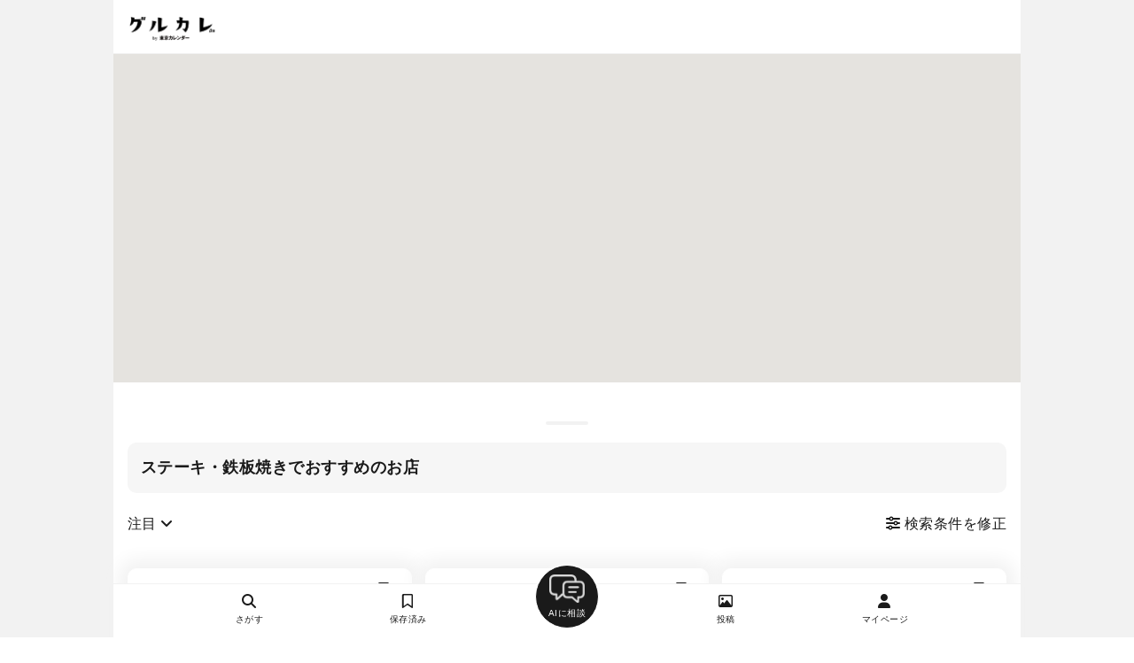

--- FILE ---
content_type: text/html; charset=utf-8
request_url: https://gourmet-calendar.com/restaurants/search_map?cuisine_codes[]=11&utm_medium=referral&utm_campaign=tcw_restaurant
body_size: 19909
content:
<!DOCTYPE html>
<html lang="ja">
  <head>
    <title>ステーキ・鉄板焼きでおすすめのお店 | グルカレ by 東京カレンダー</title>
      <link rel="canonical" href="https://gourmet-calendar.com/restaurants/search_map?cuisine_codes%5B%5D=11" />

    <meta name="description" content="東京カレンダーによるワンランク上のソーシャルグルメ・レストラン予約サービス「グルカレ」です。東カレ編集部厳選の外さないレストランラインナップに加え、著名人やグルメユーザによるおすすめリストを参考に、デートや会食などのシーンにあった最適なレストランを見つけることができます。" />
    <meta name="keywords" content="グルカレ,グルメカレンダー,gourmet calendar,東京カレンダー,東カレ,東カレデート,グルメ" />
    <script>
  window.dataLayer = window.dataLayer || [];
    dataLayer.push({
        'is_member': 'false',
    });
</script>

  <!-- Google Tag Manager -->
  <script>(function(w,d,s,l,i){w[l]=w[l]||[];w[l].push({'gtm.start':new Date().getTime(),event:'gtm.js'});var f=d.getElementsByTagName(s)[0],j=d.createElement(s),dl=l!='dataLayer'?'&l='+l:'';j.defer=true;j.src='https://www.googletagmanager.com/gtm.js?id='+i+dl;f.parentNode.insertBefore(j,f);})(window,document,'script','dataLayer','GTM-T2VJT24');</script>
  <!-- End Google Tag Manager -->


    <meta property="og:title" content="ステーキ・鉄板焼きでおすすめのお店 | グルカレ by 東京カレンダー" />
<meta property="og:type" content="article"/>
<meta property="og:url" content="https://gourmet-calendar.com/restaurants/search_map?cuisine_codes[]=11&amp;utm_medium=referral&amp;utm_campaign=tcw_restaurant" />
<meta property="og:image" content="https://gourmet-calendar.com/images/icon/ogp_image.png" />
<meta property="og:site_name" content="グルカレ by 東京カレンダー" />
<meta property="og:description" content="東京カレンダーによるワンランク上のソーシャルグルメ・レストラン予約サービス「グルカレ」です。東カレ編集部厳選の外さないレストランラインナップに加え、著名人やグルメユーザによるおすすめリストを参考に、デートや会食などのシーンにあった最適なレストランを見つけることができます。" />
<meta name="twitter:card" content="summary_large_image" />
<meta name="twitter:site" content="@tokyo_calendar" />
<meta name="fb:app_id" content="305140756353219" />


    <meta name="viewport" content="width=device-width, initial-scale=1.0, maximum-scale=1.0, viewport-fit=cover">
    <meta name = "format-detection" content = "telephone=no" />
    <link rel="dns-prefetch" href="//cdnjs.cloudflare.com">
    <link rel="preconnect" href="https://cdnjs.cloudflare.com" crossorigin>

    <meta name="csrf-param" content="authenticity_token" />
<meta name="csrf-token" content="hGkZ_kt3_3fOw8F3Wwmdv0Wit_CkBm223WKEsvu12nnN-Q4ciZJp0Vlw28kqaZ1yJuwMJhkCKIF6N3-uiNHGtA" />
    <meta name="csp-nonce" />

    <link rel="preload" as="style" href="https://cdnjs.cloudflare.com/ajax/libs/font-awesome/6.5.2/css/all.min.css" integrity="sha512-SnH5WK+bZxgPHs44uWIX+LLJAJ9/2PkPKZ5QiAj6Ta86w+fsb2TkcmfRyVX3pBnMFcV7oQPJkl9QevSCWr3W6A==" crossorigin="anonymous">
    <link rel="stylesheet" media="print" onload="this.media='all'" href="https://cdnjs.cloudflare.com/ajax/libs/font-awesome/6.5.2/css/all.min.css" integrity="sha512-SnH5WK+bZxgPHs44uWIX+LLJAJ9/2PkPKZ5QiAj6Ta86w+fsb2TkcmfRyVX3pBnMFcV7oQPJkl9QevSCWr3W6A==" crossorigin="anonymous">
    <noscript>
      <link rel="stylesheet" href="https://cdnjs.cloudflare.com/ajax/libs/font-awesome/6.5.2/css/all.min.css" integrity="sha512-SnH5WK+bZxgPHs44uWIX+LLJAJ9/2PkPKZ5QiAj6Ta86w+fsb2TkcmfRyVX3pBnMFcV7oQPJkl9QevSCWr3W6A==" crossorigin="anonymous">
    </noscript>


    <link rel="preload" as="style" href="https://cdnjs.cloudflare.com/ajax/libs/Swiper/3.4.1/css/swiper.min.css" integrity="sha512-KnfgKjNRddT9ehX42F5OkKXUXpY6wxJJsu9zs3ka6CXXMIJ/ZyLzVmA+gEIDpD6dl+4pZWa8pw5mZIZwOJeWLw==" crossorigin="anonymous">
    <link rel="stylesheet" media="print" onload="this.media='all'" href="https://cdnjs.cloudflare.com/ajax/libs/Swiper/3.4.1/css/swiper.min.css" integrity="sha512-KnfgKjNRddT9ehX42F5OkKXUXpY6wxJJsu9zs3ka6CXXMIJ/ZyLzVmA+gEIDpD6dl+4pZWa8pw5mZIZwOJeWLw==" crossorigin="anonymous">
    <noscript>
      <link rel="stylesheet" href="https://cdnjs.cloudflare.com/ajax/libs/Swiper/3.4.1/css/swiper.min.css" integrity="sha512-KnfgKjNRddT9ehX42F5OkKXUXpY6wxJJsu9zs3ka6CXXMIJ/ZyLzVmA+gEIDpD6dl+4pZWa8pw5mZIZwOJeWLw==" crossorigin="anonymous">
    </noscript>

    <link rel="stylesheet" href="/assets/application-52eab9b7f63158e467c484751efe3332cb4a9771724d050b651b33b4429b31a8.css" data-turbo-track="reload" />

      <script nonce="">
    // 1分以内に同じエラーを送信しないためのキャッシュ
    var sentryErrorCache = {};
    var sentryErrorCacheSize = 0;
    var SENTRY_RATE_LIMIT_MS = 60000; // 1分
    var SENTRY_CACHE_MAX_SIZE = 50;

    window.sentryOnLoad = function () {
      Sentry.init({
        environment: "production",
        beforeSend: function (event) {
          // 1. ブラウザ拡張機能のエラーを除外
          if (event.exception && event.exception.values && event.exception.values[0]) {
            var frames = event.exception.values[0].stacktrace && event.exception.values[0].stacktrace.frames;
            if (frames) {
              var hasExtensionFrame = frames.some(function(frame) {
                return frame.filename && (
                  frame.filename.includes('chrome-extension://') ||
                  frame.filename.includes('moz-extension://') ||
                  frame.filename.includes('safari-extension://')
                );
              });
              if (hasExtensionFrame) {
                console.log('[Sentry] Filtered: Browser extension error');
                return null;
              }
            }
          }

          // 2. localhost環境のエラーを除外
          if (window.location.hostname === 'localhost' || window.location.hostname === '127.0.0.1') {
            console.log('[Sentry] Filtered: localhost error');
            return null;
          }

          // 3. レート制限チェック
          var now = Date.now();

          // エラーのフィンガープリントを生成
          var fingerprint = '';
          if (event.exception && event.exception.values && event.exception.values[0]) {
            var ex = event.exception.values[0];
            fingerprint = (ex.type || '') + ':' + (ex.value || '');
          } else if (event.message) {
            fingerprint = event.message;
          }

          if (!fingerprint) return event;

          var lastSent = sentryErrorCache[fingerprint];

          // 1分以内に同じエラーが送信されていたらスキップ
          if (lastSent && (now - lastSent) < SENTRY_RATE_LIMIT_MS) {
            return null;
          }

          // 新規エントリの場合のみサイズを増やす
          if (!lastSent) {
            sentryErrorCacheSize++;
          }

          // キャッシュを更新（新規追加または既存エントリのtimestamp更新）
          sentryErrorCache[fingerprint] = now;

          // キャッシュサイズが上限を超えたらクリーンアップ
          if (sentryErrorCacheSize > SENTRY_CACHE_MAX_SIZE) {
            for (var key in sentryErrorCache) {
              if ((now - sentryErrorCache[key]) >= SENTRY_RATE_LIMIT_MS) {
                delete sentryErrorCache[key];
                sentryErrorCacheSize--;
              }
            }
          }

          return event;
        }
      });
      // ページコンテキストの追加
      Sentry.setContext('page', {
        url: window.location.href,
        path: window.location.pathname,
        title: document.title,
        referrer: document.referrer,
        controller: 'restaurants',
        action: 'search_map'
      });
    };
  </script>

  <script
    src="https://js.sentry-cdn.com/b3ba96643323e0b6305514d47bd8fee0.min.js"
    crossorigin="anonymous"
  ></script>


    <script type="importmap" data-turbo-track="reload">{
  "imports": {
    "application": "/assets/application-61d2eef81f15f3877d6653d6406e6e236ee6b34ad1172a5461350f2c75960251.js",
    "@hotwired/stimulus": "/assets/stimulus.min-976b4e166c7f712397cad15409e0b976dfd9f2373f5e04d9f4520f0d5a7597f5.js",
    "@hotwired/stimulus-loading": "/assets/stimulus-loading-39227295c8a6d71e10ca2a94dede18522ced047f6ccbf8788e926f8be14aff1b.js",
    "@rails/ujs": "/assets/@rails--ujs-4289f0c4c720358207a8f79a00b6874e91f86a8bce39cd57c7de4bf696a6228d.js",
    "sortablejs": "/assets/sortablejs/modular/sortable.esm-a43d62b07fb726e58017e3d835e03bbe327b3d04b853d1ff0e59e2c4f871a94f.js",
    "suggest_tag": "/assets/controllers/suggest_tag-84fc9199ea37c3cc257877f6ec023c3548509ac8a15f05247409363bb9b9996b.js",
    "option": "/assets/controllers/restaurants/option-b49a76a9ebc9ade1cb7d338cd434f40a9dc5e84391c019635c0a9f56008bf292.js",
    "restaurant_edit_requests": "/assets/controllers/workers/restaurant_edit_requests-79369930f6df528237a39d328818fe789d6b19280579261864478924f8ebe735.js",
    "restaurant_new": "/assets/controllers/restaurants/new-9eb828c5165987988fe8fe9df36e1173f64b0f0a13da4a87e0dce77802054095.js",
    "trix": "/assets/trix-35c39f995c08eda89b76f92508000fe36c9003c5fcdf83fee458b69ef1d3a930.js",
    "@rails/actiontext": "/assets/actiontext.esm-5a21e8879a7712310329ff89867779904d4dcd1c8533c247216912f9e790a83a.js",
    "jquery": "https://ga.jspm.io/npm:jquery@3.7.1/dist/jquery.js",
    "unveilhooks": "https://cdnjs.cloudflare.com/ajax/libs/lazysizes/5.3.2/plugins/unveilhooks/ls.unveilhooks.min.js",
    "domready": "https://cdn.jsdelivr.net/npm/domready@0.2.13/ready.js",
    "lazysizes": "https://ga.jspm.io/npm:lazysizes@5.3.2/lazysizes.min.js",
    "vanilla-nested": "/assets/vanilla_nested-9e90e98e034b4260a60e34bdb10e8c9a82545a042f6681e30bb395aa48c6e67a.js",
    "swiper": "https://ga.jspm.io/npm:swiper@8.4.7/swiper-bundle.esm.js",
    "ssr-window": "https://ga.jspm.io/npm:ssr-window@4.0.2/ssr-window.esm.js",
    "dom7": "https://ga.jspm.io/npm:dom7@4.0.4/dom7.esm.js",
    "@rails/activestorage": "/assets/activestorage.esm-e90b650ca7a604c0366cfce76a254fc373ca4112335dd6fb0c556b7b628e501f.js"
  }
}</script>
<link rel="modulepreload" href="/assets/application-61d2eef81f15f3877d6653d6406e6e236ee6b34ad1172a5461350f2c75960251.js">
<link rel="modulepreload" href="/assets/stimulus.min-976b4e166c7f712397cad15409e0b976dfd9f2373f5e04d9f4520f0d5a7597f5.js">
<link rel="modulepreload" href="/assets/stimulus-loading-39227295c8a6d71e10ca2a94dede18522ced047f6ccbf8788e926f8be14aff1b.js">
<link rel="modulepreload" href="/assets/@rails--ujs-4289f0c4c720358207a8f79a00b6874e91f86a8bce39cd57c7de4bf696a6228d.js">
<link rel="modulepreload" href="/assets/sortablejs/modular/sortable.esm-a43d62b07fb726e58017e3d835e03bbe327b3d04b853d1ff0e59e2c4f871a94f.js">
<link rel="modulepreload" href="/assets/controllers/suggest_tag-84fc9199ea37c3cc257877f6ec023c3548509ac8a15f05247409363bb9b9996b.js">
<link rel="modulepreload" href="/assets/controllers/restaurants/option-b49a76a9ebc9ade1cb7d338cd434f40a9dc5e84391c019635c0a9f56008bf292.js">
<link rel="modulepreload" href="/assets/controllers/workers/restaurant_edit_requests-79369930f6df528237a39d328818fe789d6b19280579261864478924f8ebe735.js">
<link rel="modulepreload" href="/assets/controllers/restaurants/new-9eb828c5165987988fe8fe9df36e1173f64b0f0a13da4a87e0dce77802054095.js">
<link rel="modulepreload" href="/assets/trix-35c39f995c08eda89b76f92508000fe36c9003c5fcdf83fee458b69ef1d3a930.js">
<link rel="modulepreload" href="/assets/actiontext.esm-5a21e8879a7712310329ff89867779904d4dcd1c8533c247216912f9e790a83a.js">
<link rel="modulepreload" href="https://ga.jspm.io/npm:jquery@3.7.1/dist/jquery.js">
<link rel="modulepreload" href="https://cdnjs.cloudflare.com/ajax/libs/lazysizes/5.3.2/plugins/unveilhooks/ls.unveilhooks.min.js">
<link rel="modulepreload" href="https://cdn.jsdelivr.net/npm/domready@0.2.13/ready.js">
<link rel="modulepreload" href="https://ga.jspm.io/npm:lazysizes@5.3.2/lazysizes.min.js">
<link rel="modulepreload" href="/assets/vanilla_nested-9e90e98e034b4260a60e34bdb10e8c9a82545a042f6681e30bb395aa48c6e67a.js">
<link rel="modulepreload" href="https://ga.jspm.io/npm:swiper@8.4.7/swiper-bundle.esm.js">
<link rel="modulepreload" href="https://ga.jspm.io/npm:ssr-window@4.0.2/ssr-window.esm.js">
<link rel="modulepreload" href="https://ga.jspm.io/npm:dom7@4.0.4/dom7.esm.js">
<link rel="modulepreload" href="/assets/activestorage.esm-e90b650ca7a604c0366cfce76a254fc373ca4112335dd6fb0c556b7b628e501f.js">
<script type="module">import "application"</script>
    <script src="/assets/controllers/main-2446798a8b51dc340215c15b5e0a9b07d07a8eed7a9b53221c19faf21ca63029.js"></script>
    <script src="/assets/controllers/restaurants/restaurants-6a20bd4f81801b5381f0d5903b6655357aac20fcd42fff867bcd05e3591f8715.js" type="module"></script>
    



    
  </head>

  <body id='restaurants_search_map' class='restaurants_controller'>
    <!-- Google Tag Manager (noscript) -->
  <noscript><iframe src="https://www.googletagmanager.com/ns.html?id=GTM-T2VJT24" height="0" width="0" style="display:none;visibility:hidden"></iframe></noscript>
  <!-- End Google Tag Manager (noscript) -->


  <div style="text-align:center;background:var(--main-border-color);">
    <div id="wrapper">
      <header>
        <div id="fixed-main-header">
  <div class="menu-btn-wrap">
    <a href="/">
      <img src="/images/logo_b.png" alt="グルカレTOPへ" >
    </a>
  </div>
  <div class="right-menu-wrap">
  </div>
</div>

      </header>
      <main>
      <div id="main_content">
        <link rel="preconnect" href="https://maps.googleapis.com">
<link rel="preconnect" href="https://mapsresources-pa.googleapis.com" crossorigin="true">
<link rel="dns-prefetch" href="https://maps.googleapis.com">
<link rel="dns-prefetch" href="https://mapsresources-pa.googleapis.com">


<style>
#header {
  background:var(--main-bg-color);
  box-shadow:0 0 4px var(--main-border-color);
  position:fixed;
  max-width:var(--site-max-width);
  min-width:var(--site-min-width);
  width:100%;
  left:50%;
  transform:translate(-50%, 0);
  top:0;
  z-index:403;
    -webkit-box-sizing: border-box;
       -moz-box-sizing: border-box;
         -o-box-sizing: border-box;
        -ms-box-sizing: border-box;
            box-sizing: border-box;
}
#main_menu {
  position:fixed !important;
  top:60px !important;
}
#map_wrap {
  position:fixed;
  max-width:var(--site-max-width);
  min-width:var(--site-min-width);
  width:100%;
  left:50%;
  transform:translate(-50%, 0);
  top:60px;
  height:calc(60vh - 60px);
}
#map {
  width:100%;
  height:100%;
}
#search_list_wrap {
  position:relative;
  top:calc(55vh);
  padding-bottom: calc(60vh);
  background:var(--main-bg-color);
}
</style>
<div id="map_wrap">
  <div id="map"></div>
  <a id="search_again_btn" href="#" onclick="search_again();return(false);" style="display:none;position:absolute;top:15px;left:50%;transform:translate(-50%, 0);background:var(--main-bg-color);padding:10px 15px;text-align:center;font-size:var(--v2-font-size-s);box-shadow:rgba(0, 0, 0, 0.3) 0px 1px 4px -1px;border-radius:4px;font-weight:bold"><i class="fa-solid fa-arrow-rotate-right"></i> このエリアを再検索</a>
</div>
<div id="search_list_wrap">
  <div style="text-align:center;padding:20px 0;"><div style="max-width:48px;width:20vw;height:4px;border-radius:4px;background:var(--main-border-color);margin:auto;"></div></div>


  <div id="search_list" style="padding:0px 16px 16px 16px;">
    

<div id="search_result_title" class="search_option_panel">
  <div class='title'>ステーキ・鉄板焼きでおすすめのお店</div>
  <span class='search_detail'>
    
  </span>
</div>
  <div style="display:flex;align-items:center;margin:15px 0 30px;font-size:var(--v2-font-size-s);">
    <div style="flex:1;">
      <a href="#" onclick="$('#sort_menu').fadeToggle(200);return(false);" style="display:inline-block;color:var(--main-text-color);padding:8px 0;" class="popup_menu_btn">注目 <i class="fa-solid fa-angle-down"></i></a>
      <div style="position:absolute;box-shadow:0 0 10px 5px var(--main-border-color);background:var(--main-bg-color);border:solid 1px var(--main-border-color);display:none;z-index: 1;" id="sort_menu" class="popup_menu">
        <a style="display:block;padding: 10px 15px;font-size:var(--v2-font-size-m);border-bottom:solid 1px var(--main-border-color);" data-remote="true" rel="nofollow" href="/restaurants/search_map?cuisine_codes%5B%5D=11&amp;sort=popular">注目</a>
        <a style="display:block;padding: 10px 15px;font-size:var(--v2-font-size-m);border-bottom:solid 1px var(--main-border-color);" data-remote="true" rel="nofollow" href="/restaurants/search_map?cuisine_codes%5B%5D=11&amp;sort=new">新着</a>

      </div>
    </div>

    
<script>
// コンテンツ読み込み後に実行
document.addEventListener("DOMContentLoaded", function() {
  var loader_icon_html = "<div style=\"margin:0px 32px 64px;text-align:center;color:var(--sub-text-color);display:none;\" id=\"page_loader\"><i class=\"fa-solid fa-spinner\"></i></div>";
  $("#wrapper").append(loader_icon_html);

  window.next_page_path = "/restaurants/search_map?cuisine_codes%5B%5D=11&page=2&utm_campaign=tcw_restaurant&utm_medium=referral";
  var page_loading = false;
  window.stop_loading = false;

  $(function(){
    var bodyHeight = document.body.clientHeight;
    var footerHeight = document.querySelector("footer").clientHeight;
    var windowHeight = window.innerHeight;
    var bottomPoint = bodyHeight - footerHeight - windowHeight;

    window.addEventListener("scroll", () => {
      var currentPos = window.pageYOffset;
      if (window.next_page_path == ""){
        window.stop_loading = true;
      }
      if (window.next_page_path != "" && page_loading == false && window.stop_loading == false && bottomPoint <= currentPos + 128) {
        page_loading = true;
        $.when(
        $("#page_loader").show()
        ).done(function(){
          //$("#page_loader").get(0).scrollIntoView({ behavior: "smooth" });
        });
        $.ajax({
          url: window.next_page_path,
          //async: false,
          type: "GET",
          timeout: 30000,
          dataType: "script",
          data: {
          },
          processData : false,
          contentType : false,
        }).done(function(msg) {
        console.log("Ajax完了後のnext_page_path:", window.next_page_path);
          $.when(
            $("#page_loader").hide()
          ).done(function() {
          console.log("Ajax完了後のnext_page_path:", window.next_page_path);
            bodyHeight = document.body.clientHeight;
            bottomPoint = bodyHeight - footerHeight - windowHeight;
            page_loading = false;
          });
        }).fail(function() {
          page_loading = false;
        }).always(function() {
        });
      } else {
        if(window.stop_loading & $("#list-footer").length > 0){
          $("#list-footer").show();
        }
      }
    });

    window.addEventListener("pageshow", function (e) {
      page_loading = false;
    });
  });

}, false);
</script>
    
    <div style="flex:1;text-align:right;padding:8px 0;">
      <a data-remote="true" rel="nofollow" class="search-filter-menu-btn" href="/restaurants/search_option.js?cuisine_codes%5B%5D=11">
        <i class="fa-solid fa-sliders"></i> 検索条件を修正
</a>    </div>

  </div>
  <div class="PageContent search-result-restaurant-list-wrap">
      <div id="restaurant_72761397"  class="large-restaurant-wrap">
  <div class="restaurant">
    <div class="restaurant-header">
      <a class="restaurant-link" href="/restaurants/72761397" >
        <div class="restaurant-name">COWMAN STEAK CLUB</div>
      </a>
      <div class="btn-wrap restaurant_bookmark_72761397">
          <a style="" class="bookmark_button " href=/restaurants/72761397/bookmark data-remote="true" rel="nofollow">
  <p>
    <i class="fa-regular fa-bookmark"></i>
    <span class='bookmark_count'>60</span>
  </p>
</a>

      </div>
    </div>


    <div class="restaurant-thumb restaurant-thumb-count-3">
          <a href="/restaurants/72761397" >
            <div class="image lazyload" data-bg="https://d2pu1socwcbnh2.cloudfront.net/images/uploaded/7ff085370cadc46a19641e343dadbd074fd1f9f157722109810620b05c9fa4e8_thumbnail.jpg" style="background:var(--main-border-color) center no-repeat;background-size:cover;"></div>
          </a>
          <a href="/restaurants/72761397" >
            <div class="image lazyload" data-bg="https://d2pu1socwcbnh2.cloudfront.net/images/uploaded/e3e08d068e22cf489e7818b6292e2c2a433601477cc41306be8d2a3e9cab1a08_thumbnail.jpg" style="background:var(--main-border-color) center no-repeat;background-size:cover;"></div>
          </a>
          <a href="/restaurants/72761397" >
            <div class="image lazyload" data-bg="https://d2pu1socwcbnh2.cloudfront.net/images/uploaded/5bb8a809a6a4636d30c7383919efb9a9a55b00f10ce8d2d9bec86e7e2df34a36_thumbnail.jpg" style="background:var(--main-border-color) center no-repeat;background-size:cover;"></div>
          </a>
    </div>
    <a href="/restaurants/72761397" >
      <div class="restaurant-about-wrap">
    <div class="restaurant-cuisines">
      <i class="fa-solid fa-utensils fa-fw"></i>
      <p>ステーキ・鉄板焼き、ダイニングバー、イタリアン（イタリア料理）</p>
    </div>
    <div class="restaurant-city_area">
      <i class="fa-solid fa-location-dot fa-fw"></i>
      <p>六本木一丁目駅、赤坂駅、溜池山王駅</p>
    </div>

  <div class="restaurant-price-wrap">
      <div class="restaurant-price_dinner">
        <i class="fa-solid fa-moon fa-fw"></i>
        <span>約15,000円</span>
      </div>

      <div class="restaurant-price_lunch nodata">
        <i class="fa-solid fa-sun fa-fw"></i>
        <p> - </p>
      </div>
  </div>

    <div class="restaurant-regular_holiday">
      <i class="fa-solid fa-shop-slash fa-fw"></i>
      <p>土・日</p>
    </div>

</div>

      <div class="restaurant-tags-wrap">
      </div>
    </a>


    <div class="restaurant-footer-wrap">
      <div class="restaurant-reserve-days-wrap" id="reserve-72761397" >
      </div>
    </div>      
    <div class="restaurant-tag-wrap">
      <a class="restaurant-link" href="/restaurants/72761397" >
            <div class="tag-wrap">
        <div class="tag magazine-icon">月刊誌掲載</div>
        <div class="tag reservable">WEB予約</div>
    </div>

      </a>
    </div>

  </div>
</div>
      <div id="restaurant_40804113"  class="large-restaurant-wrap">
  <div class="restaurant">
    <div class="restaurant-header">
      <a class="restaurant-link" href="/restaurants/40804113" >
        <div class="restaurant-name">イル ルピーノ プライム／ののあおやま</div>
      </a>
      <div class="btn-wrap restaurant_bookmark_40804113">
          <a style="" class="bookmark_button " href=/restaurants/40804113/bookmark data-remote="true" rel="nofollow">
  <p>
    <i class="fa-regular fa-bookmark"></i>
    <span class='bookmark_count'>57</span>
  </p>
</a>

      </div>
    </div>


    <div class="restaurant-thumb restaurant-thumb-count-3">
          <a href="/restaurants/40804113" >
            <div class="image lazyload" data-bg="https://d2pu1socwcbnh2.cloudfront.net/images/uploaded/7f18a335ed478f4cc8a6446d2c720163b02d74c3d2a7603d69a5d567a05c6df1_thumbnail.jpg" style="background:var(--main-border-color) center no-repeat;background-size:cover;"></div>
          </a>
          <a href="/restaurants/40804113" >
            <div class="image lazyload" data-bg="https://d2pu1socwcbnh2.cloudfront.net/images/uploaded/9a2e4509d5195b692e236f583de052529c061f898138da023911ca28d5f81ee3_thumbnail.jpg" style="background:var(--main-border-color) center no-repeat;background-size:cover;"></div>
          </a>
          <a href="/restaurants/40804113" >
            <div class="image lazyload" data-bg="https://d2pu1socwcbnh2.cloudfront.net/images/uploaded/8ac37c7d737a2ce740af895e51a25b1cb56eec3537a69c121bcc65657c2a7d6e_thumbnail.jpg" style="background:var(--main-border-color) center no-repeat;background-size:cover;"></div>
          </a>
    </div>
    <a href="/restaurants/40804113" >
      <div class="restaurant-about-wrap">
    <div class="restaurant-cuisines">
      <i class="fa-solid fa-utensils fa-fw"></i>
      <p>イタリアン（イタリア料理）、ステーキ・鉄板焼き、パスタ</p>
    </div>
    <div class="restaurant-city_area">
      <i class="fa-solid fa-location-dot fa-fw"></i>
      <p>表参道駅、外苑前駅</p>
    </div>

  <div class="restaurant-price-wrap">
      <div class="restaurant-price_dinner">
        <i class="fa-solid fa-moon fa-fw"></i>
        <span>約18,000円</span>
      </div>

      <div class="restaurant-price_lunch">
        <i class="fa-solid fa-sun fa-fw"></i>
        <span>約5,500円</span>
      </div>
  </div>

    <div class="restaurant-regular_holiday">
      <i class="fa-solid fa-shop-slash fa-fw"></i>
      <p>無休</p>
    </div>

</div>

      <div class="restaurant-tags-wrap">
      </div>
    </a>


    <div class="restaurant-footer-wrap">
      <div class="restaurant-reserve-days-wrap" id="reserve-40804113" >
      </div>
    </div>      
    <div class="restaurant-tag-wrap">
      <a class="restaurant-link" href="/restaurants/40804113" >
            <div class="tag-wrap">
        <div class="tag magazine-icon">月刊誌掲載</div>
        <div class="tag reservable">WEB予約</div>
    </div>

      </a>
    </div>

  </div>
</div>
      <div id="restaurant_35159206"  class="large-restaurant-wrap">
  <div class="restaurant">
    <div class="restaurant-header">
      <a class="restaurant-link" href="/restaurants/35159206" >
        <div class="restaurant-name">ANIKU produced by新井屋</div>
      </a>
      <div class="btn-wrap restaurant_bookmark_35159206">
          <a style="" class="bookmark_button " href=/restaurants/35159206/bookmark data-remote="true" rel="nofollow">
  <p>
    <i class="fa-regular fa-bookmark"></i>
    <span class='bookmark_count'>50</span>
  </p>
</a>

      </div>
    </div>


    <div class="restaurant-thumb restaurant-thumb-count-3">
          <a href="/restaurants/35159206" >
            <div class="image lazyload" data-bg="https://d2pu1socwcbnh2.cloudfront.net/images/uploaded/10f33214bbdfb660e2e7e7b630b030e701de779c63633938d8afe7f7fc33cb26_thumbnail.jpg" style="background:var(--main-border-color) center no-repeat;background-size:cover;"></div>
          </a>
          <a href="/restaurants/35159206" >
            <div class="image lazyload" data-bg="https://d2pu1socwcbnh2.cloudfront.net/images/uploaded/969f50c3ba63df83ae98e1f06d1967ba79b958c766a2acd2b6d77bd08f4d81a1_thumbnail.jpg" style="background:var(--main-border-color) center no-repeat;background-size:cover;"></div>
          </a>
          <a href="/restaurants/35159206" >
            <div class="image lazyload" data-bg="https://d2pu1socwcbnh2.cloudfront.net/images/uploaded/5697bdb706c2d4790bc60fcd3f7ab6b8d7a98dfb68bfd3eca067e267e4d4bf23_thumbnail.jpg" style="background:var(--main-border-color) center no-repeat;background-size:cover;"></div>
          </a>
    </div>
    <a href="/restaurants/35159206" >
      <div class="restaurant-about-wrap">
    <div class="restaurant-cuisines">
      <i class="fa-solid fa-utensils fa-fw"></i>
      <p>焼肉・ホルモン、居酒屋、ステーキ・鉄板焼き</p>
    </div>
    <div class="restaurant-city_area">
      <i class="fa-solid fa-location-dot fa-fw"></i>
      <p>水道橋駅、九段下駅、神保町駅、飯田橋駅、後楽園駅</p>
    </div>

  <div class="restaurant-price-wrap">
      <div class="restaurant-price_dinner">
        <i class="fa-solid fa-moon fa-fw"></i>
        <span>約6,000円</span>
      </div>

      <div class="restaurant-price_lunch nodata">
        <i class="fa-solid fa-sun fa-fw"></i>
        <p> - </p>
      </div>
  </div>

    <div class="restaurant-regular_holiday">
      <i class="fa-solid fa-shop-slash fa-fw"></i>
      <p>無休</p>
    </div>

</div>

      <div class="restaurant-tags-wrap">
      </div>
    </a>


    <div class="restaurant-footer-wrap">
      <div class="restaurant-reserve-days-wrap" id="reserve-35159206" >
      </div>
    </div>      
    <div class="restaurant-tag-wrap">
      <a class="restaurant-link" href="/restaurants/35159206" >
            <div class="tag-wrap">
        <div class="tag magazine-icon">月刊誌掲載</div>
        <div class="tag reservable">WEB予約</div>
    </div>

      </a>
    </div>

  </div>
</div>
      <div id="restaurant_44658647"  class="large-restaurant-wrap">
  <div class="restaurant">
    <div class="restaurant-header">
      <a class="restaurant-link" href="/restaurants/44658647" >
        <div class="restaurant-name">中目黒焼肉 登牛門</div>
      </a>
      <div class="btn-wrap restaurant_bookmark_44658647">
          <a style="" class="bookmark_button " href=/restaurants/44658647/bookmark data-remote="true" rel="nofollow">
  <p>
    <i class="fa-regular fa-bookmark"></i>
    <span class='bookmark_count'>44</span>
  </p>
</a>

      </div>
    </div>


    <div class="restaurant-thumb restaurant-thumb-count-3">
          <a href="/restaurants/44658647" >
            <div class="image lazyload" data-bg="https://d2pu1socwcbnh2.cloudfront.net/images/uploaded/4130c3f759665b9a0ef5ed63ae0b27b9b17c59227a2459320d22f6467dd77f00_thumbnail.jpg" style="background:var(--main-border-color) center no-repeat;background-size:cover;"></div>
          </a>
          <a href="/restaurants/44658647" >
            <div class="image lazyload" data-bg="https://d2pu1socwcbnh2.cloudfront.net/images/uploaded/ebaaf49c7709422fc648c0fc42edb27f37db538d29dd7f1c46a6bb23f9e73522_thumbnail.jpg" style="background:var(--main-border-color) center no-repeat;background-size:cover;"></div>
          </a>
          <a href="/restaurants/44658647" >
            <div class="image lazyload" data-bg="https://d2pu1socwcbnh2.cloudfront.net/images/uploaded/bc5235575374991ccb2a024611d303b82eb13d7f522f8ce2e14a244b3f56b62d_thumbnail.jpg" style="background:var(--main-border-color) center no-repeat;background-size:cover;"></div>
          </a>
    </div>
    <a href="/restaurants/44658647" >
      <div class="restaurant-about-wrap">
    <div class="restaurant-cuisines">
      <i class="fa-solid fa-utensils fa-fw"></i>
      <p>焼肉・ホルモン、ステーキ・鉄板焼き、牛タン</p>
    </div>
    <div class="restaurant-city_area">
      <i class="fa-solid fa-location-dot fa-fw"></i>
      <p>中目黒駅、代官山駅</p>
    </div>

  <div class="restaurant-price-wrap">
      <div class="restaurant-price_dinner">
        <i class="fa-solid fa-moon fa-fw"></i>
        <span>約9,900円</span>
      </div>

      <div class="restaurant-price_lunch nodata">
        <i class="fa-solid fa-sun fa-fw"></i>
        <p> - </p>
      </div>
  </div>

    <div class="restaurant-regular_holiday">
      <i class="fa-solid fa-shop-slash fa-fw"></i>
      <p>年中無休</p>
    </div>

</div>

      <div class="restaurant-tags-wrap">
      </div>
    </a>


    <div class="restaurant-footer-wrap">
      <div class="restaurant-reserve-days-wrap" id="reserve-44658647" >
      </div>
    </div>      
    <div class="restaurant-tag-wrap">
      <a class="restaurant-link" href="/restaurants/44658647" >
            <div class="tag-wrap">
        <div class="tag magazine-icon">月刊誌掲載</div>
        <div class="tag reservable">WEB予約</div>
    </div>

      </a>
    </div>

  </div>
</div>
      <div id="restaurant_19239060"  class="large-restaurant-wrap">
  <div class="restaurant">
    <div class="restaurant-header">
      <a class="restaurant-link" href="/restaurants/19239060" >
        <div class="restaurant-name">Métis六本木</div>
      </a>
      <div class="btn-wrap restaurant_bookmark_19239060">
          <a style="" class="bookmark_button " href=/restaurants/19239060/bookmark data-remote="true" rel="nofollow">
  <p>
    <i class="fa-regular fa-bookmark"></i>
    <span class='bookmark_count'>41</span>
  </p>
</a>

      </div>
    </div>


    <div class="restaurant-thumb restaurant-thumb-count-3">
          <a href="/restaurants/19239060" >
            <div class="image lazyload" data-bg="https://d2pu1socwcbnh2.cloudfront.net/images/uploaded/35c66a3d36e966934bd6c3fba8b334d6a972744216086f43c492b7f4179de34f_thumbnail.jpg" style="background:var(--main-border-color) center no-repeat;background-size:cover;"></div>
          </a>
          <a href="/restaurants/19239060" >
            <div class="image lazyload" data-bg="https://d2pu1socwcbnh2.cloudfront.net/images/uploaded/8c8cf39b58bae0c454362284e12893aeb192dfe0507ef102e61043c5f3c36afc_thumbnail.jpg" style="background:var(--main-border-color) center no-repeat;background-size:cover;"></div>
          </a>
          <a href="/restaurants/19239060" >
            <div class="image lazyload" data-bg="https://d2pu1socwcbnh2.cloudfront.net/images/uploaded/d33d9cb20f9279b8159e6016f2dd76eaee5615af858564fb21eecc4df1508fed_thumbnail.jpg" style="background:var(--main-border-color) center no-repeat;background-size:cover;"></div>
          </a>
    </div>
    <a href="/restaurants/19239060" >
      <div class="restaurant-about-wrap">
    <div class="restaurant-cuisines">
      <i class="fa-solid fa-utensils fa-fw"></i>
      <p>フレンチ（フランス料理）、創作料理・イノベーティブ・フュージョン、ステーキ・鉄板焼き</p>
    </div>
    <div class="restaurant-city_area">
      <i class="fa-solid fa-location-dot fa-fw"></i>
      <p>六本木一丁目駅、六本木駅、麻布十番駅、神谷町駅</p>
    </div>

  <div class="restaurant-price-wrap">
      <div class="restaurant-price_dinner">
        <i class="fa-solid fa-moon fa-fw"></i>
        <span>約18,000円</span>
      </div>

      <div class="restaurant-price_lunch nodata">
        <i class="fa-solid fa-sun fa-fw"></i>
        <p> - </p>
      </div>
  </div>

    <div class="restaurant-regular_holiday">
      <i class="fa-solid fa-shop-slash fa-fw"></i>
      <p>日曜日、祝日</p>
    </div>

</div>

      <div class="restaurant-tags-wrap">
      </div>
    </a>


    <div class="restaurant-footer-wrap">
      <div class="restaurant-reserve-days-wrap" id="reserve-19239060" >
      </div>
    </div>      
    <div class="restaurant-tag-wrap">
      <a class="restaurant-link" href="/restaurants/19239060" >
            <div class="tag-wrap">
        <div class="tag magazine-icon">月刊誌掲載</div>
        <div class="tag reservable">WEB予約</div>
    </div>

      </a>
    </div>

  </div>
</div>
      <div id="restaurant_11683759"  class="large-restaurant-wrap">
  <div class="restaurant">
    <div class="restaurant-header">
      <a class="restaurant-link" href="/restaurants/11683759" >
        <div class="restaurant-name">ウルフギャング・ステーキTEPPAN銀座</div>
      </a>
      <div class="btn-wrap restaurant_bookmark_11683759">
          <a style="" class="bookmark_button " href=/restaurants/11683759/bookmark data-remote="true" rel="nofollow">
  <p>
    <i class="fa-regular fa-bookmark"></i>
    <span class='bookmark_count'>30</span>
  </p>
</a>

      </div>
    </div>


    <div class="restaurant-thumb restaurant-thumb-count-3">
          <a href="/restaurants/11683759" >
            <div class="image lazyload" data-bg="https://d2pu1socwcbnh2.cloudfront.net/images/uploaded/dff9212bb50eb86c8abb7eedb48d0cde71022e3148ebcc2dbcc1e476e50d6852_thumbnail.jpg" style="background:var(--main-border-color) center no-repeat;background-size:cover;"></div>
          </a>
          <a href="/restaurants/11683759" >
            <div class="image lazyload" data-bg="https://d2pu1socwcbnh2.cloudfront.net/images/uploaded/668d83e141f3a204ba0a64cafec2d07256ea0be3092d921fff0250b794dbb5e2_thumbnail.jpg" style="background:var(--main-border-color) center no-repeat;background-size:cover;"></div>
          </a>
          <a href="/restaurants/11683759" >
            <div class="image lazyload" data-bg="https://d2pu1socwcbnh2.cloudfront.net/images/uploaded/ef7b0931d4fc83d4f6a7329e58cbd4b181bb1da05efe7eeaafbfdc85a9415140_thumbnail.jpg" style="background:var(--main-border-color) center no-repeat;background-size:cover;"></div>
          </a>
    </div>
    <a href="/restaurants/11683759" >
      <div class="restaurant-about-wrap">
    <div class="restaurant-cuisines">
      <i class="fa-solid fa-utensils fa-fw"></i>
      <p>ステーキ・鉄板焼き、ワイン</p>
    </div>
    <div class="restaurant-city_area">
      <i class="fa-solid fa-location-dot fa-fw"></i>
      <p>銀座一丁目駅、宝町駅、京橋駅、有楽町駅、銀座駅、東銀座駅、新富町駅、日比谷駅、築地駅</p>
    </div>

  <div class="restaurant-price-wrap">
      <div class="restaurant-price_dinner">
        <i class="fa-solid fa-moon fa-fw"></i>
        <span>約25,000円</span>
      </div>

      <div class="restaurant-price_lunch">
        <i class="fa-solid fa-sun fa-fw"></i>
        <span>約13,000円</span>
      </div>
  </div>

    <div class="restaurant-regular_holiday">
      <i class="fa-solid fa-shop-slash fa-fw"></i>
      <p>ビル休館日（元旦、ビルメンテナンス日）</p>
    </div>

</div>

      <div class="restaurant-tags-wrap">
      </div>
    </a>


    <div class="restaurant-footer-wrap">
      <div class="restaurant-reserve-days-wrap" id="reserve-11683759" >
      </div>
    </div>      
    <div class="restaurant-tag-wrap">
      <a class="restaurant-link" href="/restaurants/11683759" >
            <div class="tag-wrap">
        <div class="tag magazine-icon">月刊誌掲載</div>
        <div class="tag reservable">WEB予約</div>
    </div>

      </a>
    </div>

  </div>
</div>
      <div id="restaurant_73150452"  class="large-restaurant-wrap">
  <div class="restaurant">
    <div class="restaurant-header">
      <a class="restaurant-link" href="/restaurants/73150452" >
        <div class="restaurant-name">セラフェ</div>
      </a>
      <div class="btn-wrap restaurant_bookmark_73150452">
          <a style="" class="bookmark_button " href=/restaurants/73150452/bookmark data-remote="true" rel="nofollow">
  <p>
    <i class="fa-regular fa-bookmark"></i>
    <span class='bookmark_count'>22</span>
  </p>
</a>

      </div>
    </div>


    <div class="restaurant-thumb restaurant-thumb-count-3">
          <a href="/restaurants/73150452" >
            <div class="image lazyload" data-bg="https://d2pu1socwcbnh2.cloudfront.net/images/uploaded/f824b9c735f1209d41591c1c6d9914efc673b7c0251721fba125745c5450dc7e_thumbnail.jpg" style="background:var(--main-border-color) center no-repeat;background-size:cover;"></div>
          </a>
          <a href="/restaurants/73150452" >
            <div class="image lazyload" data-bg="https://d2pu1socwcbnh2.cloudfront.net/images/uploaded/d49905784388cc58bbf88fc153dcb8f1f3c77a2211f01f4cdd90eb51065b85a6_thumbnail.jpg" style="background:var(--main-border-color) center no-repeat;background-size:cover;"></div>
          </a>
          <a href="/restaurants/73150452" >
            <div class="image lazyload" data-bg="https://d2pu1socwcbnh2.cloudfront.net/images/uploaded/e3b07971f69084a37cbfd1985288b49f3b7dc4af09bf00975c70bfdacf449dce_thumbnail.jpg" style="background:var(--main-border-color) center no-repeat;background-size:cover;"></div>
          </a>
    </div>
    <a href="/restaurants/73150452" >
      <div class="restaurant-about-wrap">
    <div class="restaurant-cuisines">
      <i class="fa-solid fa-utensils fa-fw"></i>
      <p>ビストロ・バル、ステーキ・鉄板焼き、フレンチ（フランス料理）</p>
    </div>
    <div class="restaurant-city_area">
      <i class="fa-solid fa-location-dot fa-fw"></i>
      <p>目黒駅</p>
    </div>

  <div class="restaurant-price-wrap">
      <div class="restaurant-price_dinner">
        <i class="fa-solid fa-moon fa-fw"></i>
        <span>約15,000円</span>
      </div>

      <div class="restaurant-price_lunch">
        <i class="fa-solid fa-sun fa-fw"></i>
        <span>約5,000円</span>
      </div>
  </div>

    <div class="restaurant-regular_holiday">
      <i class="fa-solid fa-shop-slash fa-fw"></i>
      <p>日曜、祝日、月曜ランチ
その他不定休</p>
    </div>

</div>

      <div class="restaurant-tags-wrap">
      </div>
    </a>


    <div class="restaurant-footer-wrap">
      <div class="restaurant-reserve-days-wrap" id="reserve-73150452" >
      </div>
    </div>      
    <div class="restaurant-tag-wrap">
      <a class="restaurant-link" href="/restaurants/73150452" >
            <div class="tag-wrap">
        <div class="tag magazine-icon">月刊誌掲載</div>
        <div class="tag reservable">WEB予約</div>
    </div>

      </a>
    </div>

  </div>
</div>
      <div id="restaurant_21251300"  class="large-restaurant-wrap">
  <div class="restaurant">
    <div class="restaurant-header">
      <a class="restaurant-link" href="/restaurants/21251300" >
        <div class="restaurant-name">MIXTEKO TOKYO</div>
      </a>
      <div class="btn-wrap restaurant_bookmark_21251300">
          <a style="" class="bookmark_button " href=/restaurants/21251300/bookmark data-remote="true" rel="nofollow">
  <p>
    <i class="fa-regular fa-bookmark"></i>
    <span class='bookmark_count'>20</span>
  </p>
</a>

      </div>
    </div>


    <div class="restaurant-thumb restaurant-thumb-count-3">
          <a href="/restaurants/21251300" >
            <div class="image lazyload" data-bg="https://d2pu1socwcbnh2.cloudfront.net/images/uploaded/ad4cc197737a29b8cac4602a4ac67440e5cbef419aead3e66b8bfa1548e9361b_thumbnail.jpg" style="background:var(--main-border-color) center no-repeat;background-size:cover;"></div>
          </a>
          <a href="/restaurants/21251300" >
            <div class="image lazyload" data-bg="https://d2pu1socwcbnh2.cloudfront.net/images/uploaded/4094a86b1fad5c9e31e1cbcd6dab22312f94c9f69242c97dd5c0a5ecd038c1ef_thumbnail.jpg" style="background:var(--main-border-color) center no-repeat;background-size:cover;"></div>
          </a>
          <a href="/restaurants/21251300" >
            <div class="image lazyload" data-bg="https://d2pu1socwcbnh2.cloudfront.net/images/uploaded/d90332017c2715563f9510a031627d8ccaf1e3f5555f3bbc69ed3823ee76d78a_thumbnail.jpg" style="background:var(--main-border-color) center no-repeat;background-size:cover;"></div>
          </a>
    </div>
    <a href="/restaurants/21251300" >
      <div class="restaurant-about-wrap">
    <div class="restaurant-cuisines">
      <i class="fa-solid fa-utensils fa-fw"></i>
      <p>ワイン、各国料理、洋食、海鮮・シーフード、ステーキ・鉄板焼き</p>
    </div>
    <div class="restaurant-city_area">
      <i class="fa-solid fa-location-dot fa-fw"></i>
      <p>麻布十番駅</p>
    </div>

  <div class="restaurant-price-wrap">
      <div class="restaurant-price_dinner">
        <i class="fa-solid fa-moon fa-fw"></i>
        <span>約13,000円</span>
      </div>

      <div class="restaurant-price_lunch">
        <i class="fa-solid fa-sun fa-fw"></i>
        <span>約2,500円</span>
      </div>
  </div>

    <div class="restaurant-regular_holiday">
      <i class="fa-solid fa-shop-slash fa-fw"></i>
      <p>月曜日</p>
    </div>

</div>

      <div class="restaurant-tags-wrap">
      </div>
    </a>


    <div class="restaurant-footer-wrap">
      <div class="restaurant-reserve-days-wrap" id="reserve-21251300" >
      </div>
    </div>      
    <div class="restaurant-tag-wrap">
      <a class="restaurant-link" href="/restaurants/21251300" >
            <div class="tag-wrap">
        <div class="tag magazine-icon">月刊誌掲載</div>
        <div class="tag reservable">WEB予約</div>
    </div>

      </a>
    </div>

  </div>
</div>
      <div id="restaurant_36573061"  class="large-restaurant-wrap">
  <div class="restaurant">
    <div class="restaurant-header">
      <a class="restaurant-link" href="/restaurants/36573061" >
        <div class="restaurant-name">ディストリクト ブラッスリー・バー・ラウンジ／キンプトン新宿東京</div>
      </a>
      <div class="btn-wrap restaurant_bookmark_36573061">
          <a style="" class="bookmark_button " href=/restaurants/36573061/bookmark data-remote="true" rel="nofollow">
  <p>
    <i class="fa-regular fa-bookmark"></i>
    <span class='bookmark_count'>19</span>
  </p>
</a>

      </div>
    </div>


    <div class="restaurant-thumb restaurant-thumb-count-3">
          <a href="/restaurants/36573061" >
            <div class="image lazyload" data-bg="https://d2pu1socwcbnh2.cloudfront.net/images/uploaded/d2942af111a9b4849c7cae5dc6379eb67aa844a58d17ffee0c819efccc5d4a21_thumbnail.jpg" style="background:var(--main-border-color) center no-repeat;background-size:cover;"></div>
          </a>
          <a href="/restaurants/36573061" >
            <div class="image lazyload" data-bg="https://d2pu1socwcbnh2.cloudfront.net/images/uploaded/a362cffae459e37b9af00968f2123446a07b9e6eabcfd0b5e74af68fc53fc3cf_thumbnail.jpg" style="background:var(--main-border-color) center no-repeat;background-size:cover;"></div>
          </a>
          <a href="/restaurants/36573061" >
            <div class="image lazyload" data-bg="https://d2pu1socwcbnh2.cloudfront.net/images/uploaded/ffa1123c30b5f409346b5665c3cfd797545fff82a102bf873f67c12140d1726e_thumbnail.jpg" style="background:var(--main-border-color) center no-repeat;background-size:cover;"></div>
          </a>
    </div>
    <a href="/restaurants/36573061" >
      <div class="restaurant-about-wrap">
    <div class="restaurant-cuisines">
      <i class="fa-solid fa-utensils fa-fw"></i>
      <p>洋食、フレンチ（フランス料理）、ステーキ・鉄板焼き、ラウンジ（ホテルラウンジ）、創作料理・イノベーティブ・フュージョン</p>
    </div>
    <div class="restaurant-city_area">
      <i class="fa-solid fa-location-dot fa-fw"></i>
      <p>都庁前駅、南新宿駅、初台駅、参宮橋駅</p>
    </div>

  <div class="restaurant-price-wrap">
      <div class="restaurant-price_dinner">
        <i class="fa-solid fa-moon fa-fw"></i>
        <span>約9,000円</span>
      </div>

      <div class="restaurant-price_lunch">
        <i class="fa-solid fa-sun fa-fw"></i>
        <span>約5,500円</span>
      </div>
  </div>

    <div class="restaurant-regular_holiday">
      <i class="fa-solid fa-shop-slash fa-fw"></i>
      <p>無休</p>
    </div>

</div>

      <div class="restaurant-tags-wrap">
      </div>
    </a>


    <div class="restaurant-footer-wrap">
      <div class="restaurant-reserve-days-wrap" id="reserve-36573061" >
      </div>
    </div>      
    <div class="restaurant-tag-wrap">
      <a class="restaurant-link" href="/restaurants/36573061" >
            <div class="tag-wrap">
        <div class="tag magazine-icon">月刊誌掲載</div>
        <div class="tag reservable">WEB予約</div>
    </div>

      </a>
    </div>

  </div>
</div>
      <div id="restaurant_58416611"  class="large-restaurant-wrap">
  <div class="restaurant">
    <div class="restaurant-header">
      <a class="restaurant-link" href="/restaurants/58416611" >
        <div class="restaurant-name">深川増林寺西門フランス料理Paraiso</div>
      </a>
      <div class="btn-wrap restaurant_bookmark_58416611">
          <a style="" class="bookmark_button " href=/restaurants/58416611/bookmark data-remote="true" rel="nofollow">
  <p>
    <i class="fa-regular fa-bookmark"></i>
    <span class='bookmark_count'>19</span>
  </p>
</a>

      </div>
    </div>


    <div class="restaurant-thumb restaurant-thumb-count-3">
          <a href="/restaurants/58416611" >
            <div class="image lazyload" data-bg="https://d2pu1socwcbnh2.cloudfront.net/images/uploaded/2458e16cb7d747075ed2bf044ce33acfd094c4f9cb6cddbf575e8fd795b7baae_thumbnail.jpg" style="background:var(--main-border-color) center no-repeat;background-size:cover;"></div>
          </a>
          <a href="/restaurants/58416611" >
            <div class="image lazyload" data-bg="https://d2pu1socwcbnh2.cloudfront.net/images/uploaded/5cf26c64afba6645f805c721bb16bf29753c3c4a7f0fda047538f70744916d3e_thumbnail.jpg" style="background:var(--main-border-color) center no-repeat;background-size:cover;"></div>
          </a>
          <a href="/restaurants/58416611" >
            <div class="image lazyload" data-bg="https://d2pu1socwcbnh2.cloudfront.net/images/uploaded/4b2b6522aa39c2841dcffc3d5f53413ac91570e268011f56227f5a18d666ad37_thumbnail.jpg" style="background:var(--main-border-color) center no-repeat;background-size:cover;"></div>
          </a>
    </div>
    <a href="/restaurants/58416611" >
      <div class="restaurant-about-wrap">
    <div class="restaurant-cuisines">
      <i class="fa-solid fa-utensils fa-fw"></i>
      <p>フレンチ（フランス料理）、創作料理・イノベーティブ・フュージョン、ステーキ・鉄板焼き</p>
    </div>
    <div class="restaurant-city_area">
      <i class="fa-solid fa-location-dot fa-fw"></i>
      <p>清澄白河駅、門前仲町駅</p>
    </div>

  <div class="restaurant-price-wrap">
      <div class="restaurant-price_dinner">
        <i class="fa-solid fa-moon fa-fw"></i>
        <span>約12,000円</span>
      </div>

      <div class="restaurant-price_lunch">
        <i class="fa-solid fa-sun fa-fw"></i>
        <span>約2,500円</span>
      </div>
  </div>

    <div class="restaurant-regular_holiday">
      <i class="fa-solid fa-shop-slash fa-fw"></i>
      <p>火曜日</p>
    </div>

</div>

      <div class="restaurant-tags-wrap">
      </div>
    </a>


    <div class="restaurant-footer-wrap">
      <div class="restaurant-reserve-days-wrap" id="reserve-58416611" >
      </div>
    </div>      
    <div class="restaurant-tag-wrap">
      <a class="restaurant-link" href="/restaurants/58416611" >
            <div class="tag-wrap">
        <div class="tag magazine-icon">月刊誌掲載</div>
        <div class="tag reservable">WEB予約</div>
    </div>

      </a>
    </div>

  </div>
</div>
      <div id="restaurant_50697260"  class="large-restaurant-wrap">
  <div class="restaurant">
    <div class="restaurant-header">
      <a class="restaurant-link" href="/restaurants/50697260" >
        <div class="restaurant-name">イル バロンドーロ</div>
      </a>
      <div class="btn-wrap restaurant_bookmark_50697260">
          <a style="" class="bookmark_button " href=/restaurants/50697260/bookmark data-remote="true" rel="nofollow">
  <p>
    <i class="fa-regular fa-bookmark"></i>
    <span class='bookmark_count'>17</span>
  </p>
</a>

      </div>
    </div>


    <div class="restaurant-thumb restaurant-thumb-count-3">
          <a href="/restaurants/50697260" >
            <div class="image lazyload" data-bg="https://d2pu1socwcbnh2.cloudfront.net/images/uploaded/01b6dbaa6a1a68a079957f4526d74557a924dc1c7bdcd5f7fe193aadd651e0ea_thumbnail.jpg" style="background:var(--main-border-color) center no-repeat;background-size:cover;"></div>
          </a>
          <a href="/restaurants/50697260" >
            <div class="image lazyload" data-bg="https://d2pu1socwcbnh2.cloudfront.net/images/uploaded/119da57d90f9fe0ad69dfb724b2b9924969e7c94bfdf5fbd743e9949eec5ac8c_thumbnail.jpg" style="background:var(--main-border-color) center no-repeat;background-size:cover;"></div>
          </a>
          <a href="/restaurants/50697260" >
            <div class="image lazyload" data-bg="https://d2pu1socwcbnh2.cloudfront.net/images/uploaded/8c3ad355f706de19c080fc57058d39018eb47e6f83f5407ad9f79a9f1e0f0e0e_thumbnail.jpg" style="background:var(--main-border-color) center no-repeat;background-size:cover;"></div>
          </a>
    </div>
    <a href="/restaurants/50697260" >
      <div class="restaurant-about-wrap">
    <div class="restaurant-cuisines">
      <i class="fa-solid fa-utensils fa-fw"></i>
      <p>イタリアン（イタリア料理）、パスタ、ステーキ・鉄板焼き</p>
    </div>
    <div class="restaurant-city_area">
      <i class="fa-solid fa-location-dot fa-fw"></i>
      <p>恵比寿駅</p>
    </div>

  <div class="restaurant-price-wrap">
      <div class="restaurant-price_dinner">
        <i class="fa-solid fa-moon fa-fw"></i>
        <span>約7,000円</span>
      </div>

      <div class="restaurant-price_lunch nodata">
        <i class="fa-solid fa-sun fa-fw"></i>
        <p> - </p>
      </div>
  </div>

    <div class="restaurant-regular_holiday">
      <i class="fa-solid fa-shop-slash fa-fw"></i>
      <p>水曜</p>
    </div>

</div>

      <div class="restaurant-tags-wrap">
      </div>
    </a>


    <div class="restaurant-footer-wrap">
      <div class="restaurant-reserve-days-wrap" id="reserve-50697260" >
      </div>
    </div>      
    <div class="restaurant-tag-wrap">
      <a class="restaurant-link" href="/restaurants/50697260" >
            <div class="tag-wrap">
        <div class="tag magazine-icon">月刊誌掲載</div>
        <div class="tag reservable">WEB予約</div>
    </div>

      </a>
    </div>

  </div>
</div>
      <div id="restaurant_84352734"  class="large-restaurant-wrap">
  <div class="restaurant">
    <div class="restaurant-header">
      <a class="restaurant-link" href="/restaurants/84352734" >
        <div class="restaurant-name">アベス</div>
      </a>
      <div class="btn-wrap restaurant_bookmark_84352734">
          <a style="" class="bookmark_button " href=/restaurants/84352734/bookmark data-remote="true" rel="nofollow">
  <p>
    <i class="fa-regular fa-bookmark"></i>
    <span class='bookmark_count'>14</span>
  </p>
</a>

      </div>
    </div>


    <div class="restaurant-thumb restaurant-thumb-count-3">
          <a href="/restaurants/84352734" >
            <div class="image lazyload" data-bg="https://d2pu1socwcbnh2.cloudfront.net/images/uploaded/08d801c965c3c2d8ca39f797bf61a95ffe847398cc4989314e94ed7d68af5df1_thumbnail.jpg" style="background:var(--main-border-color) center no-repeat;background-size:cover;"></div>
          </a>
          <a href="/restaurants/84352734" >
            <div class="image lazyload" data-bg="https://d2pu1socwcbnh2.cloudfront.net/images/uploaded/55531b6ff2f5494a77aadea56e4027a8e024a0bb2394e37bbb66078685eacf2e_thumbnail.jpg" style="background:var(--main-border-color) center no-repeat;background-size:cover;"></div>
          </a>
          <a href="/restaurants/84352734" >
            <div class="image lazyload" data-bg="https://d2pu1socwcbnh2.cloudfront.net/images/uploaded/885262df920b027d673baa8879431ba62c0a507f7291cf4af57abaf7518714bf_thumbnail.jpg" style="background:var(--main-border-color) center no-repeat;background-size:cover;"></div>
          </a>
    </div>
    <a href="/restaurants/84352734" >
      <div class="restaurant-about-wrap">
    <div class="restaurant-cuisines">
      <i class="fa-solid fa-utensils fa-fw"></i>
      <p>フレンチ（フランス料理）、ビストロ・バル、ステーキ・鉄板焼き</p>
    </div>
    <div class="restaurant-city_area">
      <i class="fa-solid fa-location-dot fa-fw"></i>
      <p>恵比寿駅</p>
    </div>

  <div class="restaurant-price-wrap">
      <div class="restaurant-price_dinner">
        <i class="fa-solid fa-moon fa-fw"></i>
        <span>約13,000円</span>
      </div>

      <div class="restaurant-price_lunch nodata">
        <i class="fa-solid fa-sun fa-fw"></i>
        <p> - </p>
      </div>
  </div>

    <div class="restaurant-regular_holiday">
      <i class="fa-solid fa-shop-slash fa-fw"></i>
      <p>日曜＋月2回不定休</p>
    </div>

</div>

      <div class="restaurant-tags-wrap">
      </div>
    </a>


    <div class="restaurant-footer-wrap">
      <div class="restaurant-reserve-days-wrap" id="reserve-84352734" >
      </div>
    </div>      
    <div class="restaurant-tag-wrap">
      <a class="restaurant-link" href="/restaurants/84352734" >
            <div class="tag-wrap">
        <div class="tag magazine-icon">月刊誌掲載</div>
        <div class="tag reservable">WEB予約</div>
    </div>

      </a>
    </div>

  </div>
</div>
      <div id="restaurant_49447258"  class="large-restaurant-wrap">
  <div class="restaurant">
    <div class="restaurant-header">
      <a class="restaurant-link" href="/restaurants/49447258" >
        <div class="restaurant-name">Re : Journal</div>
      </a>
      <div class="btn-wrap restaurant_bookmark_49447258">
          <a style="" class="bookmark_button " href=/restaurants/49447258/bookmark data-remote="true" rel="nofollow">
  <p>
    <i class="fa-regular fa-bookmark"></i>
    <span class='bookmark_count'>13</span>
  </p>
</a>

      </div>
    </div>


    <div class="restaurant-thumb restaurant-thumb-count-3">
          <a href="/restaurants/49447258" >
            <div class="image lazyload" data-bg="https://d2pu1socwcbnh2.cloudfront.net/images/uploaded/b6d35a1f7830c6e864bf024fe53ca10ef128dd1dc83dbae3523dde44d25d6769_thumbnail.jpg" style="background:var(--main-border-color) center no-repeat;background-size:cover;"></div>
          </a>
          <a href="/restaurants/49447258" >
            <div class="image lazyload" data-bg="https://d2pu1socwcbnh2.cloudfront.net/images/uploaded/0ce712c5110c1260952db794a69492f394205480e6c0ee4841161277a7d76aea_thumbnail.jpg" style="background:var(--main-border-color) center no-repeat;background-size:cover;"></div>
          </a>
          <a href="/restaurants/49447258" >
            <div class="image lazyload" data-bg="https://d2pu1socwcbnh2.cloudfront.net/images/uploaded/97b4a71f70d0e03d8c33874c6bd9912e7b13d7be9f33f0c1b1378fb19e71c16e_thumbnail.jpg" style="background:var(--main-border-color) center no-repeat;background-size:cover;"></div>
          </a>
    </div>
    <a href="/restaurants/49447258" >
      <div class="restaurant-about-wrap">
    <div class="restaurant-cuisines">
      <i class="fa-solid fa-utensils fa-fw"></i>
      <p>イタリアン（イタリア料理）、ステーキ・鉄板焼き、カフェ・喫茶店</p>
    </div>
    <div class="restaurant-city_area">
      <i class="fa-solid fa-location-dot fa-fw"></i>
      <p>元町・中華街駅</p>
    </div>

  <div class="restaurant-price-wrap">
      <div class="restaurant-price_dinner">
        <i class="fa-solid fa-moon fa-fw"></i>
        <span>約10,000円</span>
      </div>

      <div class="restaurant-price_lunch">
        <i class="fa-solid fa-sun fa-fw"></i>
        <span>約5,000円</span>
      </div>
  </div>

    <div class="restaurant-regular_holiday">
      <i class="fa-solid fa-shop-slash fa-fw"></i>
      <p>月曜日</p>
    </div>

</div>

      <div class="restaurant-tags-wrap">
      </div>
    </a>


    <div class="restaurant-footer-wrap">
      <div class="restaurant-reserve-days-wrap" id="reserve-49447258" >
      </div>
    </div>      
    <div class="restaurant-tag-wrap">
      <a class="restaurant-link" href="/restaurants/49447258" >
            <div class="tag-wrap">
        <div class="tag magazine-icon">月刊誌掲載</div>
        <div class="tag reservable">WEB予約</div>
    </div>

      </a>
    </div>

  </div>
</div>
      <div id="restaurant_33044627"  class="large-restaurant-wrap">
  <div class="restaurant">
    <div class="restaurant-header">
      <a class="restaurant-link" href="/restaurants/33044627" >
        <div class="restaurant-name">Nami</div>
      </a>
      <div class="btn-wrap restaurant_bookmark_33044627">
          <a style="" class="bookmark_button " href=/restaurants/33044627/bookmark data-remote="true" rel="nofollow">
  <p>
    <i class="fa-regular fa-bookmark"></i>
    <span class='bookmark_count'>11</span>
  </p>
</a>

      </div>
    </div>


    <div class="restaurant-thumb restaurant-thumb-count-3">
          <a href="/restaurants/33044627" >
            <div class="image lazyload" data-bg="https://d2pu1socwcbnh2.cloudfront.net/images/uploaded/04fc7cd521155d88da0c89f120f9f9de7fb5c3caf5dacd0854defd6a38c94075_thumbnail.jpg" style="background:var(--main-border-color) center no-repeat;background-size:cover;"></div>
          </a>
          <a href="/restaurants/33044627" >
            <div class="image lazyload" data-bg="https://d2pu1socwcbnh2.cloudfront.net/images/uploaded/f6cc9d88a5696492e8a5962e801926f52502d749f1a734a7f9dc51609db10e00_thumbnail.jpg" style="background:var(--main-border-color) center no-repeat;background-size:cover;"></div>
          </a>
          <a href="/restaurants/33044627" >
            <div class="image lazyload" data-bg="https://d2pu1socwcbnh2.cloudfront.net/images/uploaded/5b429ba7d91d394584af2728a84fac644d69646ccf4910133727d1ef88bd2cf7_thumbnail.jpg" style="background:var(--main-border-color) center no-repeat;background-size:cover;"></div>
          </a>
    </div>
    <a href="/restaurants/33044627" >
      <div class="restaurant-about-wrap">
    <div class="restaurant-cuisines">
      <i class="fa-solid fa-utensils fa-fw"></i>
      <p>ステーキ・鉄板焼き、海鮮・シーフード</p>
    </div>
    <div class="restaurant-city_area">
      <i class="fa-solid fa-location-dot fa-fw"></i>
      <p>戸越銀座駅、戸越駅、荏原中延駅</p>
    </div>

  <div class="restaurant-price-wrap">
      <div class="restaurant-price_dinner">
        <i class="fa-solid fa-moon fa-fw"></i>
        <span>約6,000円</span>
      </div>

      <div class="restaurant-price_lunch">
        <i class="fa-solid fa-sun fa-fw"></i>
        <span>約4,000円</span>
      </div>
  </div>

    <div class="restaurant-regular_holiday">
      <i class="fa-solid fa-shop-slash fa-fw"></i>
      <p>月曜日(月曜祝日の場合はお昼から営業）</p>
    </div>

</div>

      <div class="restaurant-tags-wrap">
      </div>
    </a>


    <div class="restaurant-footer-wrap">
      <div class="restaurant-reserve-days-wrap" id="reserve-33044627" >
      </div>
    </div>      
    <div class="restaurant-tag-wrap">
      <a class="restaurant-link" href="/restaurants/33044627" >
            <div class="tag-wrap">
        <div class="tag magazine-icon">月刊誌掲載</div>
        <div class="tag reservable">WEB予約</div>
    </div>

      </a>
    </div>

  </div>
</div>
      <div id="restaurant_10390461"  class="large-restaurant-wrap">
  <div class="restaurant">
    <div class="restaurant-header">
      <a class="restaurant-link" href="/restaurants/10390461" >
        <div class="restaurant-name">レガル</div>
      </a>
      <div class="btn-wrap restaurant_bookmark_10390461">
          <a style="" class="bookmark_button " href=/restaurants/10390461/bookmark data-remote="true" rel="nofollow">
  <p>
    <i class="fa-regular fa-bookmark"></i>
    <span class='bookmark_count'>9</span>
  </p>
</a>

      </div>
    </div>


    <div class="restaurant-thumb restaurant-thumb-count-3">
          <a href="/restaurants/10390461" >
            <div class="image lazyload" data-bg="https://d2pu1socwcbnh2.cloudfront.net/images/uploaded/ebb93ec34584c20bc53eeaa1db4a2fde6e0536de94a50315b0521bb217b6907e_thumbnail.jpg" style="background:var(--main-border-color) center no-repeat;background-size:cover;"></div>
          </a>
          <a href="/restaurants/10390461" >
            <div class="image lazyload" data-bg="https://d2pu1socwcbnh2.cloudfront.net/images/uploaded/9f9956caebd665b11ac7c48038ce78d365a5eccea6e48a4485a5dd8bbab9b873_thumbnail.jpg" style="background:var(--main-border-color) center no-repeat;background-size:cover;"></div>
          </a>
          <a href="/restaurants/10390461" >
            <div class="image lazyload" data-bg="https://d2pu1socwcbnh2.cloudfront.net/images/uploaded/d11320f90ad071a30ddc7681579176f79438053d1174eb18d6017f37d3623274_thumbnail.jpg" style="background:var(--main-border-color) center no-repeat;background-size:cover;"></div>
          </a>
    </div>
    <a href="/restaurants/10390461" >
      <div class="restaurant-about-wrap">
    <div class="restaurant-cuisines">
      <i class="fa-solid fa-utensils fa-fw"></i>
      <p>ワイン、ダイニングバー、イタリアン（イタリア料理）、ステーキ・鉄板焼き</p>
    </div>
    <div class="restaurant-city_area">
      <i class="fa-solid fa-location-dot fa-fw"></i>
      <p>新橋駅、内幸町駅、銀座駅、汐留駅、東銀座駅、日比谷駅、築地市場駅</p>
    </div>

  <div class="restaurant-price-wrap">
      <div class="restaurant-price_dinner">
        <i class="fa-solid fa-moon fa-fw"></i>
        <span>約12,000円</span>
      </div>

      <div class="restaurant-price_lunch nodata">
        <i class="fa-solid fa-sun fa-fw"></i>
        <p> - </p>
      </div>
  </div>

    <div class="restaurant-regular_holiday">
      <i class="fa-solid fa-shop-slash fa-fw"></i>
      <p>土日祝日</p>
    </div>

</div>

      <div class="restaurant-tags-wrap">
      </div>
    </a>


    <div class="restaurant-footer-wrap">
      <div class="restaurant-reserve-days-wrap" id="reserve-10390461" >
      </div>
    </div>      
    <div class="restaurant-tag-wrap">
      <a class="restaurant-link" href="/restaurants/10390461" >
            <div class="tag-wrap">
        <div class="tag magazine-icon">月刊誌掲載</div>
        <div class="tag reservable">WEB予約</div>
    </div>

      </a>
    </div>

  </div>
</div>
      <div id="restaurant_55595843"  class="large-restaurant-wrap">
  <div class="restaurant">
    <div class="restaurant-header">
      <a class="restaurant-link" href="/restaurants/55595843" >
        <div class="restaurant-name">ミクニ ヨコハマ</div>
      </a>
      <div class="btn-wrap restaurant_bookmark_55595843">
          <a style="" class="bookmark_button " href=/restaurants/55595843/bookmark data-remote="true" rel="nofollow">
  <p>
    <i class="fa-regular fa-bookmark"></i>
    <span class='bookmark_count'>9</span>
  </p>
</a>

      </div>
    </div>


    <div class="restaurant-thumb restaurant-thumb-count-3">
          <a href="/restaurants/55595843" >
            <div class="image lazyload" data-bg="https://d2pu1socwcbnh2.cloudfront.net/images/uploaded/5e88472d70da4a093371704eac1029f5ef0d1fde2428a8db208fb654c491733d_thumbnail.jpg" style="background:var(--main-border-color) center no-repeat;background-size:cover;"></div>
          </a>
          <a href="/restaurants/55595843" >
            <div class="image lazyload" data-bg="https://d2pu1socwcbnh2.cloudfront.net/images/uploaded/d68d5ce6fe2686964e5ff65401253659a24e32845893a27c54e070592583ec63_thumbnail.jpg" style="background:var(--main-border-color) center no-repeat;background-size:cover;"></div>
          </a>
          <a href="/restaurants/55595843" >
            <div class="image lazyload" data-bg="https://d2pu1socwcbnh2.cloudfront.net/images/uploaded/201c864854b592e5967f1a6ee78f334a61137ae60d3b537b1fc2c0fd274c0105_thumbnail.jpg" style="background:var(--main-border-color) center no-repeat;background-size:cover;"></div>
          </a>
    </div>
    <a href="/restaurants/55595843" >
      <div class="restaurant-about-wrap">
    <div class="restaurant-cuisines">
      <i class="fa-solid fa-utensils fa-fw"></i>
      <p>フレンチ（フランス料理）、ワイン、ステーキ・鉄板焼き</p>
    </div>
    <div class="restaurant-city_area">
      <i class="fa-solid fa-location-dot fa-fw"></i>
      <p>横浜駅、新高島駅、高島町駅、神奈川駅</p>
    </div>

  <div class="restaurant-price-wrap">
      <div class="restaurant-price_dinner">
        <i class="fa-solid fa-moon fa-fw"></i>
        <span>約15,000円</span>
      </div>

      <div class="restaurant-price_lunch">
        <i class="fa-solid fa-sun fa-fw"></i>
        <span>約10,000円</span>
      </div>
  </div>

    <div class="restaurant-regular_holiday">
      <i class="fa-solid fa-shop-slash fa-fw"></i>
      <p>火曜日　定休（祝祭日の場合、翌水曜日に変更）</p>
    </div>

</div>

      <div class="restaurant-tags-wrap">
      </div>
    </a>


    <div class="restaurant-footer-wrap">
      <div class="restaurant-reserve-days-wrap" id="reserve-55595843" >
      </div>
    </div>      
    <div class="restaurant-tag-wrap">
      <a class="restaurant-link" href="/restaurants/55595843" >
            <div class="tag-wrap">
        <div class="tag magazine-icon">月刊誌掲載</div>
        <div class="tag reservable">WEB予約</div>
    </div>

      </a>
    </div>

  </div>
</div>
      <div id="restaurant_35577759"  class="large-restaurant-wrap">
  <div class="restaurant">
    <div class="restaurant-header">
      <a class="restaurant-link" href="/restaurants/35577759" >
        <div class="restaurant-name">三笠会館 TEPPANYAKI 大和 麻布十番店</div>
      </a>
      <div class="btn-wrap restaurant_bookmark_35577759">
          <a style="" class="bookmark_button " href=/restaurants/35577759/bookmark data-remote="true" rel="nofollow">
  <p>
    <i class="fa-regular fa-bookmark"></i>
    <span class='bookmark_count'>9</span>
  </p>
</a>

      </div>
    </div>


    <div class="restaurant-thumb restaurant-thumb-count-3">
          <a href="/restaurants/35577759" >
            <div class="image lazyload" data-bg="https://d2pu1socwcbnh2.cloudfront.net/images/uploaded/3adf6af3971108f965e632e62ac3a04545c3d0e5388019dac3c38c6c521c636b_thumbnail.jpg" style="background:var(--main-border-color) center no-repeat;background-size:cover;"></div>
          </a>
          <a href="/restaurants/35577759" >
            <div class="image lazyload" data-bg="https://d2pu1socwcbnh2.cloudfront.net/images/uploaded/41beb0dfbf00faab99b915f90d207cb7f9f7619f4433658d051168c8739f248d_thumbnail.jpg" style="background:var(--main-border-color) center no-repeat;background-size:cover;"></div>
          </a>
          <a href="/restaurants/35577759" >
            <div class="image lazyload" data-bg="https://d2pu1socwcbnh2.cloudfront.net/images/uploaded/0996024f4b66d9b3903e622030e485e415aa176aa5bd6e695d0fd0d6ad478cef_thumbnail.jpg" style="background:var(--main-border-color) center no-repeat;background-size:cover;"></div>
          </a>
    </div>
    <a href="/restaurants/35577759" >
      <div class="restaurant-about-wrap">
    <div class="restaurant-cuisines">
      <i class="fa-solid fa-utensils fa-fw"></i>
      <p>ステーキ・鉄板焼き</p>
    </div>
    <div class="restaurant-city_area">
      <i class="fa-solid fa-location-dot fa-fw"></i>
      <p>麻布十番駅、六本木駅</p>
    </div>

  <div class="restaurant-price-wrap">
      <div class="restaurant-price_dinner">
        <i class="fa-solid fa-moon fa-fw"></i>
        <span>約16,000円</span>
      </div>

      <div class="restaurant-price_lunch">
        <i class="fa-solid fa-sun fa-fw"></i>
        <span>約8,000円</span>
      </div>
  </div>

    <div class="restaurant-regular_holiday">
      <i class="fa-solid fa-shop-slash fa-fw"></i>
      <p>月曜日(祝日の場合は翌平日）</p>
    </div>

</div>

      <div class="restaurant-tags-wrap">
      </div>
    </a>


    <div class="restaurant-footer-wrap">
      <div class="restaurant-reserve-days-wrap" id="reserve-35577759" >
      </div>
    </div>      
    <div class="restaurant-tag-wrap">
      <a class="restaurant-link" href="/restaurants/35577759" >
            <div class="tag-wrap">
        <div class="tag magazine-icon">月刊誌掲載</div>
        <div class="tag reservable">WEB予約</div>
    </div>

      </a>
    </div>

  </div>
</div>
      <div id="restaurant_27631268"  class="large-restaurant-wrap">
  <div class="restaurant">
    <div class="restaurant-header">
      <a class="restaurant-link" href="/restaurants/27631268" >
        <div class="restaurant-name">OSAKA きっちん 銀座本店</div>
      </a>
      <div class="btn-wrap restaurant_bookmark_27631268">
          <a style="" class="bookmark_button " href=/restaurants/27631268/bookmark data-remote="true" rel="nofollow">
  <p>
    <i class="fa-regular fa-bookmark"></i>
    <span class='bookmark_count'>7</span>
  </p>
</a>

      </div>
    </div>


    <div class="restaurant-thumb restaurant-thumb-count-3">
          <a href="/restaurants/27631268" >
            <div class="image lazyload" data-bg="https://d2pu1socwcbnh2.cloudfront.net/images/uploaded/995f3663b0ca31691211520ae3645be52e4d5bb3c129bc54a715deb3aed2fe7a_thumbnail.jpg" style="background:var(--main-border-color) center no-repeat;background-size:cover;"></div>
          </a>
          <a href="/restaurants/27631268" >
            <div class="image lazyload" data-bg="https://d2pu1socwcbnh2.cloudfront.net/images/uploaded/44cb08af0c808ce35e2b7bb251f1d8aacf18a2d42690275987cc612a4507c9c5_thumbnail.jpg" style="background:var(--main-border-color) center no-repeat;background-size:cover;"></div>
          </a>
          <a href="/restaurants/27631268" >
            <div class="image lazyload" data-bg="https://d2pu1socwcbnh2.cloudfront.net/images/uploaded/8c2a00568d06d808ac1002a9f5bfa2013fbc8f0d4823b56d92f6f9097a731257_thumbnail.jpg" style="background:var(--main-border-color) center no-repeat;background-size:cover;"></div>
          </a>
    </div>
    <a href="/restaurants/27631268" >
      <div class="restaurant-about-wrap">
    <div class="restaurant-cuisines">
      <i class="fa-solid fa-utensils fa-fw"></i>
      <p>お好み焼き・もんじゃ、ステーキ・鉄板焼き</p>
    </div>
    <div class="restaurant-city_area">
      <i class="fa-solid fa-location-dot fa-fw"></i>
      <p>東銀座駅、築地駅、新富町駅、銀座駅、築地市場駅、銀座一丁目駅、宝町駅</p>
    </div>

  <div class="restaurant-price-wrap">
      <div class="restaurant-price_dinner">
        <i class="fa-solid fa-moon fa-fw"></i>
        <span>約5,999円</span>
      </div>

      <div class="restaurant-price_lunch">
        <i class="fa-solid fa-sun fa-fw"></i>
        <span>約1,000円</span>
      </div>
  </div>

    <div class="restaurant-regular_holiday">
      <i class="fa-solid fa-shop-slash fa-fw"></i>
      <p>日曜日
※祝日含む土・日・月曜日の3連休の場合は、最終日の月曜日がお休み</p>
    </div>

</div>

      <div class="restaurant-tags-wrap">
      </div>
    </a>


    <div class="restaurant-footer-wrap">
      <div class="restaurant-reserve-days-wrap" id="reserve-27631268" >
      </div>
    </div>      
    <div class="restaurant-tag-wrap">
      <a class="restaurant-link" href="/restaurants/27631268" >
            <div class="tag-wrap">
        <div class="tag magazine-icon">月刊誌掲載</div>
        <div class="tag reservable">WEB予約</div>
    </div>

      </a>
    </div>

  </div>
</div>
      <div id="restaurant_77264812"  class="large-restaurant-wrap">
  <div class="restaurant">
    <div class="restaurant-header">
      <a class="restaurant-link" href="/restaurants/77264812" >
        <div class="restaurant-name">和牛小皿しんうち</div>
      </a>
      <div class="btn-wrap restaurant_bookmark_77264812">
          <a style="" class="bookmark_button " href=/restaurants/77264812/bookmark data-remote="true" rel="nofollow">
  <p>
    <i class="fa-regular fa-bookmark"></i>
    <span class='bookmark_count'>39</span>
  </p>
</a>

      </div>
    </div>


    <div class="restaurant-thumb restaurant-thumb-count-3">
          <a href="/restaurants/77264812" >
            <div class="image lazyload" data-bg="https://d2pu1socwcbnh2.cloudfront.net/images/uploaded/cdc711c25f57d07b80aaa3cc5e35a5bd59a9305cbb8beed73c41e4d71b500910_thumbnail.jpg" style="background:var(--main-border-color) center no-repeat;background-size:cover;"></div>
          </a>
          <a href="/restaurants/77264812" >
            <div class="image lazyload" data-bg="https://d2pu1socwcbnh2.cloudfront.net/images/uploaded/308ddc55841612b40413f1672918c61e4dda8c49edb69d2ec7e4f2c322b68d90_thumbnail.jpg" style="background:var(--main-border-color) center no-repeat;background-size:cover;"></div>
          </a>
          <a href="/restaurants/77264812" >
            <div class="image lazyload" data-bg="https://d2pu1socwcbnh2.cloudfront.net/images/uploaded/128d7f46b8e2e916088fe8cb9b0b94298e2833c59614497bc0e934c57f9180a7_thumbnail.jpg" style="background:var(--main-border-color) center no-repeat;background-size:cover;"></div>
          </a>
    </div>
    <a href="/restaurants/77264812" >
      <div class="restaurant-about-wrap">
    <div class="restaurant-cuisines">
      <i class="fa-solid fa-utensils fa-fw"></i>
      <p>懐石・割烹、ステーキ・鉄板焼き</p>
    </div>
    <div class="restaurant-city_area">
      <i class="fa-solid fa-location-dot fa-fw"></i>
      <p>飯田橋駅、牛込神楽坂駅、神楽坂駅</p>
    </div>

  <div class="restaurant-price-wrap">
      <div class="restaurant-price_dinner">
        <i class="fa-solid fa-moon fa-fw"></i>
        <span>約10,000円</span>
      </div>

      <div class="restaurant-price_lunch nodata">
        <i class="fa-solid fa-sun fa-fw"></i>
        <p> - </p>
      </div>
  </div>

    <div class="restaurant-regular_holiday">
      <i class="fa-solid fa-shop-slash fa-fw"></i>
      <p>日曜日、月曜日</p>
    </div>

</div>

      <div class="restaurant-tags-wrap">
      </div>
    </a>


    <div class="restaurant-footer-wrap">
      <a class="restaurant-link" href="/restaurants/77264812" >
        <div class="restaurant-profile-wrap">
            <div class="restaurant-profile">～　和牛のいろんな料理と厳選した地酒をお手軽に　～</div>
            <div class="restaurant-profile-description">和牛料理を小皿で色々楽しめる。大人の隠れ家店

■神楽坂にある人気焼肉店、しんうちの２号店『和牛小皿 しんうち』
全てカウンター席で、「和牛のおいしいところをちょっとずつ」をコンセプトに
ごだわりの飛騨牛の希少部位と芝浦直送の鮮度抜群の内臓をリーズナブルに
様々な調理法で少しずつ小皿で楽しめるお店となっております。</div>
        </div>
      </a>
    </div>      
    <div class="restaurant-tag-wrap">
      <a class="restaurant-link" href="/restaurants/77264812" >
            <div class="tag-wrap">
        <div class="tag magazine-icon">月刊誌掲載</div>
    </div>

      </a>
    </div>

  </div>
</div>
      <div id="restaurant_58210976"  class="large-restaurant-wrap">
  <div class="restaurant">
    <div class="restaurant-header">
      <a class="restaurant-link" href="/restaurants/58210976" >
        <div class="restaurant-name">BRUSTA</div>
      </a>
      <div class="btn-wrap restaurant_bookmark_58210976">
          <a style="" class="bookmark_button " href=/restaurants/58210976/bookmark data-remote="true" rel="nofollow">
  <p>
    <i class="fa-regular fa-bookmark"></i>
    <span class='bookmark_count'>33</span>
  </p>
</a>

      </div>
    </div>


    <div class="restaurant-thumb restaurant-thumb-count-3">
          <a href="/restaurants/58210976" >
            <div class="image lazyload" data-bg="https://d2pu1socwcbnh2.cloudfront.net/images/uploaded/9799450767b17e78da5831b73924745541d5913a5b4cb792318859bca823a8d0_thumbnail.jpg" style="background:var(--main-border-color) center no-repeat;background-size:cover;"></div>
          </a>
          <a href="/restaurants/58210976" >
            <div class="image lazyload" data-bg="https://d2pu1socwcbnh2.cloudfront.net/images/uploaded/a92a91b7dde135e746f45ad33306acb7f30031e20877a99acc6194503ef4de62_thumbnail.jpg" style="background:var(--main-border-color) center no-repeat;background-size:cover;"></div>
          </a>
          <a href="/restaurants/58210976" >
            <div class="image lazyload" data-bg="https://d2pu1socwcbnh2.cloudfront.net/images/uploaded/2a930b275cd597fc03673acee04adf9a3a5b1f9780ec00c4f2d03240eb04dda6_thumbnail.jpg" style="background:var(--main-border-color) center no-repeat;background-size:cover;"></div>
          </a>
    </div>
    <a href="/restaurants/58210976" >
      <div class="restaurant-about-wrap">
    <div class="restaurant-cuisines">
      <i class="fa-solid fa-utensils fa-fw"></i>
      <p>イタリアン（イタリア料理）、もつ料理（もつ鍋・もつ焼き）、ワイン、ステーキ・鉄板焼き、パスタ</p>
    </div>
    <div class="restaurant-city_area">
      <i class="fa-solid fa-location-dot fa-fw"></i>
      <p>浜町駅、東日本橋駅、馬喰横山駅、人形町駅、馬喰町駅</p>
    </div>

  <div class="restaurant-price-wrap">
      <div class="restaurant-price_dinner">
        <i class="fa-solid fa-moon fa-fw"></i>
        <span>約14,000円</span>
      </div>

      <div class="restaurant-price_lunch">
        <i class="fa-solid fa-sun fa-fw"></i>
        <span>約2,800円</span>
      </div>
  </div>

    <div class="restaurant-regular_holiday">
      <i class="fa-solid fa-shop-slash fa-fw"></i>
      <p>日曜祝日</p>
    </div>

</div>

      <div class="restaurant-tags-wrap">
      </div>
    </a>


    <div class="restaurant-footer-wrap">
      <a href="/restaurants/58210976" >
        <div class="footer-btn-wrap">詳細を見る</div>
      </a>
    </div>      
    <div class="restaurant-tag-wrap">
      <a class="restaurant-link" href="/restaurants/58210976" >
            <div class="tag-wrap">
        <div class="tag magazine-icon">月刊誌掲載</div>
    </div>

      </a>
    </div>

  </div>
</div>
  </div>
<div  id='list-footer' class='hidden register-restaurant-wrap'>
  <p>レストランを登録しますか？</p>
  <a id="register-restaurant-btn" href="/restaurants/new">レストランを登録する</a>
</div>
<div style="display:none;">
  <form id="search_data" enctype="multipart/form-data">
      <input type="hidden" name="cuisine_codes[]" value="11" />

  </form>
</div>
<div style="display:none;font-size:10px;">
  <span id="search_area"></span>
  <span id="search_cuisine"></span>
  <span id="search_keyword"></span>
  <span id="search_reservable"></span>
  <span id="search_popular"></span>
  <span id="search_new"></span>
</div>
<div id="full-modal"></div>

<style>
  .search_option_panel{
    margin-bottom: 15px;
    background: var(--sub-bg-color);
    padding: 15px;
    border-radius: 10px;
  }
  .search_option_panel .title{
    font-weight: bold;
    font-size: var(--v2-font-size-m);
  }
  .search_option_panel .search_detail{
    font-size: var(--v2-font-size-s);
    color: var(--sub-text-color);
  }
</style>


  </div>

  <div id="search_preview" style="padding:16px;display:none;position:relative;">
    <a href="#" onclick="close_preview();return(false);" style="font-size:var(--font-size-xl);position:absolute;top:-16px;right:16px;width:40px;height:40px;line-height:40px;text-align:center;"><i class="fa-solid fa-xmark"></i></a>
    <div id="search_preview_inner"></div>
  </div>

</div>
<script>
  (g=>{var h,a,k,p="The Google Maps JavaScript API",c="google",l="importLibrary",q="__ib__",m=document,b=window;b=b[c]||(b[c]={});var d=b.maps||(b.maps={}),r=new Set,e=new URLSearchParams,u=()=>h||(h=new Promise(async(f,n)=>{await (a=m.createElement("script"));e.set("libraries",[...r]+"");for(k in g)e.set(k.replace(/[A-Z]/g,t=>"_"+t[0].toLowerCase()),g[k]);e.set("callback",c+".maps."+q);a.src=`https://maps.${c}apis.com/maps/api/js?`+e;d[q]=f;a.onerror=()=>h=n(Error(p+" could not load."));a.nonce=m.querySelector("script[nonce]")?.nonce||"";m.head.append(a)}));d[l]?console.warn(p+" only loads once. Ignoring:",g):d[l]=(f,...n)=>r.add(f)&&u().then(()=>d[l](f,...n))})({
    key: "AIzaSyCc3SmWeKNurzpp4wlgwzEmwfqoO14NleI",
    v: "weekly",
    region: "JP",
    langage: "ja"
    // Use the 'v' parameter to indicate the version to use (weekly, beta, alpha, etc.).
    // Add other bootstrap parameters as needed, using camel case.
  });
</script>
<script type="module">
//<![CDATA[
let map;
var markers = [];
var bounds_changed_count = 0;
let mapInitStarted = false;
const marker_icon_url = '[data-uri]';

const target = document.getElementById('map_wrap');
const io = new IntersectionObserver(e => {
  if (e[0].isIntersecting) { io.disconnect(); initOnce(); }
}, { rootMargin: '200px' });
io.observe(target);

['click','touchstart','mouseover'].forEach(ev =>
  target.addEventListener(ev, initOnce, { passive: true, once: true })
);

if ('requestIdleCallback' in window) requestIdleCallback(()=>initOnce(),{timeout:5000});
else setTimeout(()=>initOnce(), 5000);

var default_position = { lat: 35.57132915, lng: 139.7072449 };
async function initMap() {
    // Request libraries when needed, not in the script tag.
    const { Map } = await google.maps.importLibrary("maps");
    const { AdvancedMarkerElement, PinElement } = await google.maps.importLibrary("marker");
    // Short namespaces can be used.
    map = new Map(document.getElementById("map"), {
    zoom: 10,
    center: default_position,
    mapTypeControl: false,
    streetViewControl: false,
    fullscreenControl: false,
    gestureHandling: "greedy",
    mapId: "225106ceb34f97b18085ae3f"
    });
    markers = restaurants.map((restaurant, i) => {
    return add_marker(restaurant["latlng"], restaurant["code"]);
  });

  map.addListener("click", (e) => {
    close_preview();
  });

  map.addListener("bounds_changed", (e) => {
    bounds_changed_count++;

    if(bounds_changed_count > 1){
      if($('#search_again_btn').css('display') != 'block')
      $("#search_again_btn").fadeIn(400);
    }
  });
}

function initOnce(){ if (mapInitStarted) return; mapInitStarted = true; initMap(); }


//initMap();



window.add_marker = function (position, restaurant_code){
  const pin = new google.maps.marker.PinElement({
      scale: 1,
      background: "#000",
      borderColor: "#fff",
      glyphColor: "#4c4c4c",

  });

  var marker = new google.maps.marker.AdvancedMarkerElement({
    position: position,
    //draggable:true,
    map: map,
    content: pin.element,
    gmpClickable: true,
  });

  marker.restaurant_code = restaurant_code;

  marker.addListener('click', ({ domEvent, latLng }) => {
    const { target } = domEvent;

    map.panTo(latLng);
    inactive_all_markers();
    const pin = new google.maps.marker.PinElement({
      scale: 1.5,
      background: "#000",
      borderColor: "#fff",
      glyphColor: "#4c4c4c",

    });
    marker.content = pin.element;
    preview_restaurant(marker.restaurant_code);
  });

  return marker;
}

window.inactive_all_markers = function() {
  
  for (const marker of markers) {
    const pin = new google.maps.marker.PinElement({
        scale: 1,
        background: "#000",
        borderColor: "#fff",
        glyphColor: "#4c4c4c",

    });
    marker.content = pin.element;
  }
}

window.close_preview = function(){
  inactive_all_markers();
  $("#search_preview").fadeOut(200);
  $("#search_list").fadeIn(800);
}

window.clear_all_markers = function (){
  for(let marker of markers){
    marker.setMap(null);
  }
}

function preview_restaurant(code){
    let data = {
        code: code
    };
      Object.assign(data, {"cuisine_codes":["11"]});

    $.ajax({
      url: "/restaurants/show_preview",
      //async: false,
      type: "GET",
      timeout: 30000,
      dataType: "script",
      data: data,
    }).done(function(msg) {
    }).fail(function() {
      let page_loading = false;
    }).always(function() {
    });
}

// この「エリアで再検索」ボタンの処理
window.search_again = function() {
    close_preview();

    // 検索モーダルのパラメータを取得
    // 画面から位置情報を取得するのでエリアIDは除外する
    $('[name="city_area_id"]').val("");
    let fd = new FormData($("#search_data").get(0));
    let mapCenter = map.getCenter();
    // 画面境界の緯度・経度を取得
    let bounds = map.getBounds();
    fd.set("lat_from", bounds.getSouthWest().lat());
    fd.set("lng_from", bounds.getSouthWest().lng());
    fd.set("lat_to", bounds.getNorthEast().lat());
    fd.set("lng_to", bounds.getNorthEast().lng());

    fd.set("lat", mapCenter.lat());
    fd.set("lng", mapCenter.lng());

    $.ajax({
      url: "/restaurants/search_map",
      headers: {
        'X-Requested-With': 'XMLHttpRequest',
        'X-CSRF-TOKEN': document.querySelector('meta[name="csrf-token"]').getAttribute('content') // CSRFトークンを取得・セット
      },
      type: "POST",
      timeout: 30000,
      dataType: "script",
      data: fd,
      processData: false,
      contentType : false,
    }).done(function(msg) {
      $.when(
        $("#page_loader").hide()
      ).done(function() {
        map.setCenter(new google.maps.LatLng(fd.get("lat"),fd.get("lng"),false));
        let page_loading = false;
      });
    }).fail(function() {
      let page_loading = false;
    }).always(function() {
    });
}

let restaurant_codes = [];
let reserve_wrap, html;
window.show_reservable_schedule = function (restaurant_codes){
    let data = {};
    data = {
      restaurant_codes: restaurant_codes,
      target_from: '2025-12-27',
      target_to: '2026-01-10'
    };
    $.ajax({
      url: "/search_vacancies_date_range",
      //async: false,
      type: "GET",
      timeout: 30000,
      dataType: "script",
      data: data,
    }).done(function(msg) {
    }).fail(function() {
      let page_loading = false;
    }).always(function() {
    });
}
window.addEventListener("load", (event) => {
      restaurant_codes.push("72761397");
      restaurant_codes.push("40804113");
      restaurant_codes.push("35159206");
      restaurant_codes.push("44658647");
      restaurant_codes.push("19239060");
      restaurant_codes.push("11683759");
      restaurant_codes.push("73150452");
      restaurant_codes.push("21251300");
      restaurant_codes.push("36573061");
      restaurant_codes.push("58416611");
      restaurant_codes.push("50697260");
      restaurant_codes.push("84352734");
      restaurant_codes.push("49447258");
      restaurant_codes.push("33044627");
      restaurant_codes.push("10390461");
      restaurant_codes.push("55595843");
      restaurant_codes.push("35577759");
      restaurant_codes.push("27631268");
  if (restaurant_codes.length > 0) {
    show_reservable_schedule(restaurant_codes);
  }
});

var restaurants = [

  { latlng: {lat: 35.6692109, lng: 139.7385225}, code: 72761397 },

  { latlng: {lat: 35.667575, lng: 139.7133507}, code: 40804113 },

  { latlng: {lat: 35.7008417, lng: 139.7533801}, code: 35159206 },

  { latlng: {lat: 35.6443648, lng: 139.6996333}, code: 44658647 },

  { latlng: {lat: 35.661084, lng: 139.7370415}, code: 19239060 },

  { latlng: {lat: 35.6743583, lng: 139.7687236}, code: 11683759 },

  { latlng: {lat: 35.63376255, lng: 139.71314373}, code: 73150452 },

  { latlng: {lat: 35.6556321, lng: 139.7332198}, code: 21251300 },

  { latlng: {lat: 35.68564692, lng: 139.6922793}, code: 36573061 },

  { latlng: {lat: 35.677215, lng: 139.7974532}, code: 58416611 },

  { latlng: {lat: 35.6466534, lng: 139.7154634}, code: 50697260 },

  { latlng: {lat: 35.6472239, lng: 139.7156}, code: 84352734 },

  { latlng: {lat: 35.4418166, lng: 139.6611097}, code: 49447258 },

  { latlng: {lat: 35.6161603, lng: 139.7126985}, code: 33044627 },

  { latlng: {lat: 35.6684443, lng: 139.7606058}, code: 10390461 },

  { latlng: {lat: 35.4647582, lng: 139.6246732}, code: 55595843 },

  { latlng: {lat: 35.6565577, lng: 139.7337747}, code: 35577759 },

  { latlng: {lat: 35.66949, lng: 139.7692115}, code: 27631268 },

  { latlng: {lat: 35.6999891, lng: 139.7408734}, code: 77264812 },

  { latlng: {lat: 35.68913173, lng: 139.78726041}, code: 58210976 },
];

//]]>
</script>


      </div>
      </main>

        
  <footer>
    <details>
      <summary>
        <div class="footer-title">ヘルプ・お問い合わせ</div>
        <div class="footer-title-icon"><i class="fa-solid fa-chevron-down summary-icon"></i></div>
      </summary>
      <div class="footer-content-wrap help">
        <ul class="footer-content">
          <li><a href="/">グルカレTOP</a></li>
          <li><a href="/front/company">運営会社</a></li>
          <li><a href="/front/rule">利用規約</a></li>
          <li><a href="/front/privacy">個人情報の取り扱いについて</a></li>
        </ul>

        <ul class="footer-content">
          <li><a href="/help">ヘルプ</a></li>
          <li><a href="/contact/index">お問い合わせ</a></li>
          <li><a href="/front/review_guideline">投稿ガイドライン</a></li>
          <li><a target="_blank" href="/restaurant_owners/front/transaction">特定商取引法に基づく表示</a></li>
        </ul>

        <ul class="footer-content">
          <li><a href="https://corp.tokyo-calendar.jp/story/9997" target="_blank">月刊誌『東京カレンダー』</a></li>
          <li><a href="https://tokyo-calendar.jp/" target="_blank">『東京カレンダーWeb』</a></li>
          <li><a href="https://tokyo-calendar-date.jp/" target="_blank">婚活・恋活アプリ『東カレデート』</a></li>
        </ul>
      </div>
    </details>

      <details>
        <summary>
          <div class="footer-title">エリア別デートにおすすめのレストラン</div>
          <div class="footer-title-icon"><i class="fa-solid fa-chevron-down summary-icon"></i></div>
        </summary>
        <div class="footer-content-wrap article">
          <ul class="footer-content">
            <li><a target="_blank" href="/articles/4">渋谷のデートスポットのレストラン</a></li>
            <li><a target="_blank" href="/articles/155">恵比寿のデートスポットのレストラン</a></li>
            <li><a target="_blank" href="/articles/70">新宿のデートスポットのレストラン</a></li>
            <li><a target="_blank" href="/articles/72">銀座のデートスポットのレストラン</a></li>
            <li><a target="_blank" href="/articles/212">東京駅のデートスポットのレストラン</a></li>
            <li><a target="_blank" href="/articles/120">目黒のデートスポットのレストラン</a></li>
            <li><a target="_blank" href="/articles/79">六本木のデートスポットのレストラン</a></li>
            <li><a target="_blank" href="/articles/257">青山一丁目・外苑前のデートスポットのレストラン</a></li>
            <li><a target="_blank" href="/articles/245">表参道のデートスポットのレストラン</a></li>
            <li><a target="_blank" href="/articles/105">新橋・虎ノ門のデートスポットのレストラン</a></li>
            <li><a target="_blank" href="/articles/265">新橋のデートスポットのレストラン</a></li>
            <li><a target="_blank" href="/articles/900">日本橋のデートにおすすめのレストラン</a></li>
          </ul>
        </div>
      </details>

    <div class="footer-sns-wrap">
      <ul>
        <li><a href="https://www.instagram.com/tokyocalendar/" target="_blank" rel="noopener"><i class="fa-brands fa-instagram"></i></a></li>
        <li><a href="https://twitter.com/tokyo_calendar" target="_blank" rel="noopener"><i class="fa-brands fa-x-twitter"></i></a></li>
        <li><a href="https://www.facebook.com/tokyocalendar" target="_blank" rel="noopener"><i class="fa-brands fa-facebook-f"></i></a></li>
        <li><a href="https://www.youtube.com/@TokyoCalendarCh" target="_blank" rel="noopener"><i class="fa-brands fa-youtube"></i></a></li>
        <li><a href="https://www.tiktok.com/@tokyocalendar" target="_blank" rel="noopener"><i class="fa-brands fa-tiktok"></i></a></li>
      </ul>
    </div>
    <div class="copylight dm-serif-display">
      <p>© 2025 by Tokyo Calendar, Inc.</p>
    </div>
  </footer>


        <div class="fixed-footer-menu">
  <ul>
    <li>
      <a href="/">
        <div class="menu-icon">
          <i class="fa-solid fa-search"></i>
        </div>
        <p>さがす</p>
      </a>
    </li>
    <li>
        <a id="main_menu_open_btn" href="/my_page/menu" rel="nofollow">
        <div class="menu-icon">
          <i class="fa-regular fa-bookmark"></i>
        </div>
        <p>保存済み</p>
      </a>
    </li>
    <li>
      <a href="/concierge_chats">
        <div class="menu-center-pop-up">
          <div class="icon"></div>
          <p>AIに相談</p>
        </div>
      </a>
    </li>
    <li>
      <a href="/review">
        <div class="menu-icon">
          <i class="fa-regular fa-image"></i>
        </div>
        <p>投稿</p>
      </a>
    </li>
    <li>
      <a id="main_menu_open_btn" href="/my_page/menu" rel="nofollow">
        <div class="menu-icon">
          <i class="fa-solid fa-user"></i>
        </div>
        <p>マイページ</p>
      </a>
    </li>
  </ul>
</div>


      <a href="#" onclick="modal_close();return(false);" id="overlay" style="display:none;"></a>
      <div id="modal" style="display:none;"></div>
    </div>
  </div>

  <script type="module">
//<![CDATA[
  document.addEventListener('DOMContentLoaded', function() { 
    window.open_main_menu = function(){
        $("body").addClass("body-no-scroll");
        $("#main_menu").show();
        $("#main_content").hide();
        $("#main_menu_open_btn").hide();
        $("#main_menu_close_btn").show();
        $(".about-link").hide();      
    }
    window.close_main_menu = function(){
      $("body").removeClass("body-no-scroll");
      $("#main_menu").hide();
      $("#main_content").show();
      $("#main_menu_open_btn").show();
      $("#main_menu_close_btn").hide();
      $(".about-link").show();      
    };
    $(function(){
      $(document).on('click', function(e) {
        if(!$(e.target).closest('.popup_menu').length && !$(e.target).closest('.popup_menu_btn').length){
          $('.popup_menu').fadeOut(200);
        }
      });
    });
  });

    var details = document.querySelector("footer details");

    if (details) {
      details.addEventListener("toggle", (event) => {
        if (details.open) {
          var element = document.documentElement;
          var bottom = element.scrollHeight - element.clientHeight;
          window.scroll(0, bottom);
        }
      });
    }

//]]>
</script>  
<script>
  document.addEventListener('DOMContentLoaded', function() { 
    // スクロールでヘッダーとフッターメニューの表示を切り替える
    var beforePos = 0;
    function ScrollAnime() {
      var scroll = $(window).scrollTop();
      if(scroll == beforePos) {
      }else if(scroll < "500" || 0 > scroll - beforePos){
        $('.footer-overlay-content-wrap').animate({'bottom': '55px'}, 0);
        $('#fixed-main-header').fadeIn(200);
        $('.fixed-footer-menu').fadeIn(200);
      }else {
        $('.footer-overlay-content-wrap').animate({'bottom': '0px'}, 0);
        $('#fixed-main-header').fadeOut(200);
        $('.fixed-footer-menu').fadeOut(200);
      }
      beforePos = scroll;
    }
    $(window).scroll(function () {    
      ScrollAnime();
    });
    ScrollAnime();
  });
</script>

  </body>
</html>


--- FILE ---
content_type: text/css
request_url: https://gourmet-calendar.com/assets/application-52eab9b7f63158e467c484751efe3332cb4a9771724d050b651b33b4429b31a8.css
body_size: 27740
content:
trix-editor,.trix-content{line-height:2em}trix-editor a,.trix-content a{text-decoration:underline !important;color:#0d6efd !important}trix-editor h1,trix-editor h2,.trix-content h1,.trix-content h2{margin:20px 0;font-size:20px;font-weight:bold}trix-editor h3,.trix-content h3{margin:10px 0;font-size:16px;font-weight:bold}trix-editor ul,.trix-content ul{list-style:disc}trix-editor ol,.trix-content ol{list-style:decimal}trix-editor ul,trix-editor ol,.trix-content ul,.trix-content ol{margin:20px;line-height:2em}trix-editor ul li,trix-editor ol li,.trix-content ul li,.trix-content ol li{margin:10px 0}trix-editor ul li ul,trix-editor ol li ul,.trix-content ul li ul,.trix-content ol li ul{list-style:circle}trix-editor ul li ol,trix-editor ol li ol,.trix-content ul li ol,.trix-content ol li ol{list-style:decimal-leading-zero}trix-editor small,.trix-content small{font-size:0.75em}trix-editor em,.trix-content em{color:#ff0000}trix-editor pre,.trix-content pre{white-space:pre-wrap;margin:20px 0;background:#f7f7f7;padding:20px;border-radius:5px;font-size:14px}trix-editor blockquote,.trix-content blockquote{margin:20px;border:0 solid #ccc;border-left-width:0.3em;margin-left:0.3em;padding-left:0.6em}trix-editor figure,.trix-content figure{margin:20px 0}trix-editor figure img,.trix-content figure img{text-align:center;max-width:80%;max-height:500px;margin:0 auto;display:block}trix-editor figure figcaption,.trix-content figure figcaption{max-width:80%;margin:10px auto;color:#999999;line-height:2rem !important;font-size:0.8rem !important}.article-wrap,.article-categry-wrap{line-height:1.8em}.article-wrap .magazine-header-wrap,.article-categry-wrap .magazine-header-wrap{aspect-ratio:16 / 9;width:100%;max-height:500px;position:relative;overflow:hidden}.article-wrap .magazine-header-wrap .magazine-header-bg,.article-categry-wrap .magazine-header-wrap .magazine-header-bg{background:var(--main-border-color) center no-repeat;background-size:cover}.article-wrap .magazine-header-wrap .magazine-header-bg::before,.article-categry-wrap .magazine-header-wrap .magazine-header-bg::before{content:'';position:absolute;top:-10px;bottom:-10px;left:-10px;right:-10px;background:inherit;filter:blur(20px)}.article-wrap .magazine-header-wrap .magazine-header-bg .magazine-header-image,.article-categry-wrap .magazine-header-wrap .magazine-header-bg .magazine-header-image{height:100%;max-width:100%;background-position:center center;background-repeat:no-repeat;position:absolute;background-size:contain;top:0;bottom:0;left:0;right:0}.article-wrap .article-header-wrap,.article-categry-wrap .article-header-wrap{aspect-ratio:16 / 9;width:100%;max-height:600px;position:relative;overflow:hidden}.article-wrap .article-header-wrap .article-header-bg,.article-categry-wrap .article-header-wrap .article-header-bg{background:var(--main-border-color) center no-repeat;background-size:cover;background-position:center center}.article-wrap .article-header-wrap .article-header-bg::before,.article-categry-wrap .article-header-wrap .article-header-bg::before{content:'';position:absolute;top:-50px;bottom:-50px;left:-50px;right:-50px;background:inherit;filter:blur(20px)}.article-wrap .article-header-wrap .article-header-bg .article-header-image,.article-categry-wrap .article-header-wrap .article-header-bg .article-header-image{height:100%;background-position:center center;background-repeat:no-repeat;position:absolute;background-size:cover;top:0;bottom:0;left:0;right:0;margin:0 auto}.article-wrap .breadcrumbs,.article-categry-wrap .breadcrumbs{font-size:var(--font-size-s);color:var(--sub-text-color);margin:15px}.article-wrap .breadcrumbs a,.article-categry-wrap .breadcrumbs a{text-decoration:underline}.article-wrap .breadcrumbs a:hover,.article-categry-wrap .breadcrumbs a:hover{opacity:0.5}.article-wrap .article-title-wrap,.article-categry-wrap .article-title-wrap{margin:30px 15px}.article-wrap .article-title-wrap.with-share-btn,.article-categry-wrap .article-title-wrap.with-share-btn{display:grid;grid-template-columns:1fr auto;gap:15px;align-items:center}.article-wrap .article-title-wrap.with-share-btn .share-btn,.article-categry-wrap .article-title-wrap.with-share-btn .share-btn{display:block;color:var(--sub-text-color);font-size:var(--font-size-m);border:1px solid var(--sub-bg-color);padding:5px 15px;border-radius:5px}.article-wrap .article-sub-title,.article-categry-wrap .article-sub-title{font-size:var(--font-size-s);color:var(--sub-text-color);font-weight:bold;margin-bottom:10px;display:grid;grid-template-columns:1fr auto;gap:15px}.article-wrap .article-sub-title a,.article-categry-wrap .article-sub-title a{color:var(--sub-text-color)}.article-wrap .article-sub-title .update-on,.article-categry-wrap .article-sub-title .update-on{font-weight:initial;font-size:var(--font-size-s)}.article-wrap .article-title,.article-categry-wrap .article-title{font-size:var(--font-size-2xl);font-weight:bold;line-height:1.8em;letter-spacing:0;word-break:break-all}.article-wrap .article-infomation-wrap,.article-categry-wrap .article-infomation-wrap{display:grid;grid-template-columns:1fr auto;gap:15px;align-items:center;margin:30px 15px}.article-wrap .article-infomation-wrap .update-on,.article-categry-wrap .article-infomation-wrap .update-on{font-size:var(--font-size-s);color:var(--sub-text-color)}.article-wrap .article-infomation-wrap .article-tag-wrap li,.article-categry-wrap .article-infomation-wrap .article-tag-wrap li{display:inline-block;font-size:var(--font-size-s);padding:5px 2px}.article-wrap .article-infomation-wrap .article-tag-wrap li i,.article-categry-wrap .article-infomation-wrap .article-tag-wrap li i{display:inline-block;color:var(--sub-text-color)}.article-wrap .article-infomation-wrap .article-tag-wrap li a,.article-categry-wrap .article-infomation-wrap .article-tag-wrap li a{display:inline-block;color:var(--sub-text-color);font-weight:bold}.article-wrap .article-infomation-wrap .share-btn,.article-categry-wrap .article-infomation-wrap .share-btn{display:block;color:var(--sub-text-color);font-size:var(--font-size-m);border:1px solid var(--sub-bg-color);padding:5px 15px;border-radius:5px}.article-wrap .editor-comment-wrap .editor-comment,.article-categry-wrap .editor-comment-wrap .editor-comment{line-height:1.8em;font-size:var(--font-size-m);background:#fcfbf7;padding:15px;margin:30px 0;border-radius:5px;border:1px solid #f0ddb3}.article-wrap .editor-comment-wrap .editor-comment .editor-comment-title,.article-categry-wrap .editor-comment-wrap .editor-comment .editor-comment-title{color:#c1a66b;font-size:var(--font-size-m);font-weight:bold;margin-bottom:5px;display:inline-block}.article-wrap .restaurant-info-wrap,.article-categry-wrap .restaurant-info-wrap{border:1px solid var(--main-text-color);padding:15px;font-size:var(--v2-font-size-s);border-radius:2px;word-break:break-all}.article-wrap .restaurant-info-wrap .title,.article-categry-wrap .restaurant-info-wrap .title{font-weight:bold;font-size:var(--v2-font-size-s)}.article-wrap .restaurant-info-wrap .content-wrap,.article-categry-wrap .restaurant-info-wrap .content-wrap{grid-template-columns:auto 1fr;align-items:center;display:grid;gap:10px}.article-wrap .restaurant-info-wrap .content-wrap .heading,.article-categry-wrap .restaurant-info-wrap .content-wrap .heading{display:inline-block;font-weight:bold}.article-wrap .secondary-info-wrap,.article-categry-wrap .secondary-info-wrap{background:#f9f9f9;color:var(--sub-text-color);border-radius:5px;font-size:var(--v2-font-size-s);padding:15px;margin:15px 0;display:block}.article-wrap strong,.article-categry-wrap strong{font-weight:bold}.article-wrap strong.text-bg,.article-categry-wrap strong.text-bg{background-color:#fff2d8;padding:4px 2px}.article-wrap blockquote,.article-categry-wrap blockquote{background:#f9f9f9;color:var(--sub-text-color);border-radius:5px;font-size:var(--v2-font-size-s);padding:15px;margin:15px 0;display:block}.article-wrap blockquote p:before,.article-categry-wrap blockquote p:before{font-family:"Font Awesome 5 Free";font-weight:900;content:"\f10d";margin-right:2px;display:inline-block;font-size:var(--v2-font-size-xs);color:#ddd}.article-wrap blockquote p:after,.article-categry-wrap blockquote p:after{font-family:"Font Awesome 5 Free";font-weight:900;content:"\f10e";margin-left:2px;display:inline-block;font-size:var(--v2-font-size-xs);color:#ddd}.article-wrap blockquote .references,.article-categry-wrap blockquote .references{font-size:var(--v2-font-size-2xs);font-weight:initial !important;font-style:italic;color:var(--sub-text-color);display:block;text-align:right;margin-top:10px}.article-wrap blockquote .references:after,.article-categry-wrap blockquote .references:after{font-family:"Font Awesome 5 Free";font-weight:900;content:"\f35d";margin-left:5px;display:inline-block;font-style:initial}.article-wrap .article-description,.article-categry-wrap .article-description{margin:30px 15px;line-height:1.8em;font-size:var(--font-size-l)}.article-wrap .article-description a,.article-categry-wrap .article-description a{font-weight:bold}.article-wrap .magazine-restaurant-title,.article-categry-wrap .magazine-restaurant-title{margin:30px 0;font-size:var(--font-size-l);font-weight:bold}.article-wrap .article-content-summary,.article-categry-wrap .article-content-summary{margin:30px 15px;background:#f9f9f9;padding:15px;border:1px solid #eaeaea}.article-wrap .article-content-summary[open] .label,.article-categry-wrap .article-content-summary[open] .label{margin-bottom:15px}.article-wrap .article-content-summary[open] .label p,.article-categry-wrap .article-content-summary[open] .label p{font-size:var(--font-size-m)}.article-wrap .article-content-summary[open] .label .summary-icon:after,.article-categry-wrap .article-content-summary[open] .label .summary-icon:after{content:"閉じる";display:inline-block}.article-wrap .article-content-summary[open] .label .summary-icon:before,.article-categry-wrap .article-content-summary[open] .label .summary-icon:before{font-family:"Font Awesome 5 Free";font-weight:900;content:"\f077";margin-right:5px;display:inline-block}.article-wrap .article-content-summary[open] .content-list li.sub,.article-categry-wrap .article-content-summary[open] .content-list li.sub{display:block}.article-wrap .article-content-summary:not([open]) .summary-icon:after,.article-categry-wrap .article-content-summary:not([open]) .summary-icon:after{content:"開く";display:inline-block}.article-wrap .article-content-summary:not([open]) .summary-icon:before,.article-categry-wrap .article-content-summary:not([open]) .summary-icon:before{font-family:"Font Awesome 5 Free";font-weight:900;content:"\f078";margin-right:5px;display:inline-block}.article-wrap .article-content-summary .label,.article-categry-wrap .article-content-summary .label{font-weight:bold;font-size:var(--font-size-m);color:var(--sub-text-color);cursor:pointer;list-style:none;display:grid;grid-template-columns:1fr auto;gap:15px;align-items:center}.article-wrap .article-content-summary .label i,.article-categry-wrap .article-content-summary .label i{transition:transform 0.2s}.article-wrap .article-content-summary .label::-webkit-details-marker,.article-categry-wrap .article-content-summary .label::-webkit-details-marker{display:none}.article-wrap .article-content-summary .content-list li,.article-categry-wrap .article-content-summary .content-list li{margin-top:10px;display:grid;grid-template-columns:auto 1fr;gap:5px;align-items:baseline;font-size:var(--font-size-m);font-weight:bold;display:-webkit-box;-webkit-box-orient:vertical;-webkit-line-clamp:2;overflow:hidden;text-indent:-1em;padding-left:1em}.article-wrap .article-content-summary .content-list li i,.article-categry-wrap .article-content-summary .content-list li i{color:var(--sub-text-color)}.article-wrap .article-content-summary .content-list li a:before,.article-categry-wrap .article-content-summary .content-list li a:before{font-family:"Font Awesome 5 Free";font-weight:900;content:"\f0da";margin-right:5px}.article-wrap .article-content-summary .content-list li ul,.article-categry-wrap .article-content-summary .content-list li ul{padding-inline-start:10px}.article-wrap .article-content-summary .content-list li.sub,.article-categry-wrap .article-content-summary .content-list li.sub{display:none;font-weight:initial;margin-left:15px;font-size:var(--font-size-s);margin-top:5px;display:-webkit-box;-webkit-box-orient:vertical;-webkit-line-clamp:1;overflow:hidden;font-weight:initial}.article-wrap .article-content-summary .content-list li.sub a,.article-categry-wrap .article-content-summary .content-list li.sub a{color:var(--sub-text-color)}.article-wrap .article-content-summary .content-list li:first-child,.article-categry-wrap .article-content-summary .content-list li:first-child{margin-top:0}.article-wrap .author-wrap,.article-categry-wrap .author-wrap{margin:15px;background:#f9f9f9;padding:15px;border:1px solid #f8f8f8}.article-wrap .author-wrap .author-wrap-title,.article-categry-wrap .author-wrap .author-wrap-title{font-size:var(--font-size-s);font-weight:bold;color:var(--sub-text-color);margin-bottom:10px}.article-wrap .author-wrap .author-wrap-content,.article-categry-wrap .author-wrap .author-wrap-content{display:grid;gap:5px;grid-template-columns:auto 1fr;align-items:top;font-size:var(--font-size-s)}.article-wrap .author-wrap .author-wrap-content .author-image,.article-categry-wrap .author-wrap .author-wrap-content .author-image{width:36px;height:36px;line-height:36px}.article-wrap .author-wrap .author-wrap-content .author-image img,.article-categry-wrap .author-wrap .author-wrap-content .author-image img{width:100%;border-radius:100px}.article-wrap .author-wrap .author-wrap-content .author-name,.article-categry-wrap .author-wrap .author-wrap-content .author-name{font-weight:bold;margin-bottom:5px}.article-wrap .author-wrap .author-wrap-content .author-description-wrap .author-description,.article-categry-wrap .author-wrap .author-wrap-content .author-description-wrap .author-description{line-height:1.8em;font-size:var(--font-size-xs)}.article-wrap .article-note-wrap,.article-categry-wrap .article-note-wrap{margin:15px;font-size:var(--font-size-2xs);color:var(--sub-text-color)}.article-wrap .article-note-wrap ul li,.article-categry-wrap .article-note-wrap ul li{padding-left:1em;text-indent:-1em}.style-of-article{margin:15px;line-height:2em;letter-spacing:0.2px;font-size:var(--font-size-m)}.style-of-article p{line-height:2em}.style-of-article h2{line-height:1.5em;margin:60px 0 30px;font-size:var(--font-size-xl);font-weight:bold;letter-spacing:0;color:#c1a66b;word-break:break-all;padding-bottom:10px;border-bottom:2px solid #c1a66b;border-image:linear-gradient(to right, #c1a66b 33%, #f0f0f0 33%, #f0f0f0 100%) 1}.style-of-article h3{line-height:1.8em;letter-spacing:0.5px;margin:30px 0 0;font-size:var(--font-size-m);font-weight:bold;word-break:break-all}.style-of-article h3.article-content-subheading{font-size:var(--font-size-l);padding:5px 0;margin:30px 0;color:#333333;padding-bottom:10px;border-bottom:1px solid #999999;border-image:linear-gradient(to right, #999 33%, #f0f0f0 33%, #f0f0f0 100%) 1}.style-of-article .image-wrap{margin:30px -15px}.style-of-article img{width:100%}.style-of-article a{text-decoration:underline !important;font-weight:bold}.style-of-article .btn-wrap{margin:30px 0}.style-of-article:has(.show-more-wrap){position:relative}.style-of-article .show-more-wrap{height:300px;overflow:hidden}.style-of-article .show-more-wrap.article-open{overflow:initial;height:auto}.style-of-article .article-content-image-wrap{margin:30px -15px}.style-of-article .article-content-image-wrap .article-content-image{width:100%}.style-of-article .article-content-image-wrap .article-content-image-alt{margin:15px;font-size:var(--font-size-s);color:var(--sub-text-color)}.style-of-article .show-more-btn-wrap{position:absolute;bottom:0px;left:0px;width:100%;height:140px;line-height:50px;background:#ffffff;background:linear-gradient(to top, #fff 50%, transparent);background:-moz-linear-gradient(bottom, #fff 50%, transparent);background:-webkit-linear-gradient(bottom, #fff 50%, transparent);cursor:pointer;transition:bottom 0.5s}.style-of-article .show-more-btn-wrap .show-more-btn{text-align:center;background:#ffffff;padding:10px;border:1px solid #e5e5e5;width:50%;margin:50px auto;font-weight:bold;font-size:var(--font-size-s);border-radius:100px}.article-content-restaurant-wrap{background:#ffffff;margin:15px auto;padding:0 10px;border-radius:10px;border:1px solid var(--sub-bg-color)}.article-content-restaurant-wrap .restaurant-wrap a{text-decoration:none !important}.article-content-restaurant-wrap .restaurant-wrap a .restaurant .thumb .image{width:48px;height:48px;line-height:48px;font-size:var(--font-size-s)}.article-content-restaurant-wrap .restaurant-wrap a .restaurant .about .name-wrap{font-size:var(--font-size-s);margin-bottom:0;display:-webkit-box;-webkit-box-orient:vertical;-webkit-line-clamp:1;overflow:hidden}.article-content-restaurant-wrap .restaurant-wrap a .restaurant .about .info-wrap{display:-webkit-box;-webkit-box-orient:vertical;-webkit-line-clamp:1;overflow:hidden}.article-content-restaurant-wrap .restaurant-wrap a .restaurant .about .info-wrap .info p,.article-content-restaurant-wrap .restaurant-wrap a .restaurant .about .info-wrap .price p{font-size:var(--font-size-2xs);line-height:1.5em}.article-content-restaurant-wrap .restaurant-wrap .btn-wrap{margin:0}.large-article-content-restaurant-wrap{margin:30px 15px}.large-article-content-restaurant-wrap a{text-decoration:none !important;font-weight:initial !important}.large-article-content-restaurant-wrap p{line-height:1.5em}.large-article-content-restaurant-wrap .btn-wrap{margin:0;text-align:center}.large-article-content-restaurant-wrap .btn-wrap p{line-height:1.8em}.large-article-content-restaurant-wrap .large-restaurant-wrap{max-width:100%}.article-list-wrap{margin:15px;cursor:pointer;list-style:none;display:grid;grid-template-columns:repeat(3, 1fr);gap:15px;align-items:start}.article-list-wrap .article-list-item .content-item{border:1px solid #ffffff;background:#fff;border-radius:15px;padding:15px;overflow:hidden;box-shadow:0 0 20px 10px var(--main-border-color)}.article-list-wrap .article-list-item .content-item .image-wrap{margin:-15px -15px 10px}.article-list-wrap .article-list-item .content-item .image-wrap .image{background-position:center;background-size:cover;width:auto;aspect-ratio:16 / 9;width:100%;max-height:300px}.article-list-wrap .article-list-item .content-item .image-wrap .image.no-image{background:var(--main-border-color);display:flex;align-items:center;justify-content:center;color:rgba(0,0,0,0.2);font-size:var(--font-size-l)}.article-list-wrap .article-list-item .content-item .item-content .item-info{margin-bottom:5px;font-size:var(--font-size-2xs);color:var(--sub-text-color);display:grid;grid-template-columns:1fr 1fr;gap:5px;align-items:center}.article-list-wrap .article-list-item .content-item .item-content .title{margin:10px 0 15px;font-size:var(--font-size-s);font-weight:bold;display:-webkit-box;-webkit-box-orient:vertical;-webkit-line-clamp:2;overflow:hidden;letter-spacing:0;line-height:2em}.article-list-wrap .article-list-item .restaurant-carousel-wrap{margin:15px 0 0;display:grid;min-height:92px}.article-list-wrap .article-list-item .restaurant-carousel-wrap .restaurant-label{font-size:var(--font-size-xs);font-weight:bold;margin-bottom:10px}.article-list-wrap .article-list-item .restaurant-carousel-wrap .carousel-item-wrap{width:100%;display:flex;overflow-x:scroll;-webkit-overflow-scrolling:touch;overflow-scrolling:touch;scroll-snap-type:x mandatory;-ms-overflow-style:none;scrollbar-width:none}.article-list-wrap .article-list-item .restaurant-carousel-wrap .carousel-item-wrap::-webkit-scrollbar{display:none}.article-list-wrap .article-list-item .restaurant-carousel-wrap .carousel-item-wrap .restaurant-list-wrap{border:1px solid #f9f9f9;border-radius:10px;padding:15px}.article-list-wrap .article-list-item .restaurant-carousel-wrap .carousel-item-wrap .carousel-item{align-self:flex-start;position:relative;flex:0 0 80%;overflow:hidden;scroll-snap-align:center;scroll-snap-stop:always;margin-right:15px}.article-list-wrap .article-list-item .restaurant-carousel-wrap .carousel-item-wrap .carousel-item:last-child{margin:0}.article-list-wrap .article-list-item .restaurant-carousel-wrap .carousel-item-wrap .carousel-item .restaurant-list-wrap{padding:10px;min-height:48px}.article-list-wrap .article-list-item .restaurant-carousel-wrap .carousel-item-wrap .carousel-item .restaurant-list-wrap .restaurant{padding:0}.article-list-wrap .article-list-item .restaurant-carousel-wrap .carousel-item-wrap .carousel-item .restaurant-list-wrap .restaurant .thumb .image{width:36px;height:36px;line-height:36px}.article-list-wrap .article-list-item .restaurant-carousel-wrap .carousel-item-wrap .carousel-item .restaurant-list-wrap .restaurant .about .name-wrap{font-size:var(--font-size-xs);margin:0;display:-webkit-box;-webkit-box-orient:vertical;-webkit-line-clamp:1;overflow:hidden}.article-list-wrap .article-list-item .restaurant-carousel-wrap .carousel-item-wrap .carousel-item .restaurant-list-wrap .restaurant .about .info-wrap{display:-webkit-box;-webkit-box-orient:vertical;-webkit-line-clamp:1;overflow:hidden}.article-list-wrap .article-list-item .restaurant-carousel-wrap .carousel-item-wrap .carousel-item .restaurant-list-wrap .restaurant .about .info-wrap .info p,.article-list-wrap .article-list-item .restaurant-carousel-wrap .carousel-item-wrap .carousel-item .restaurant-list-wrap .restaurant .about .info-wrap .price p{font-size:var(--font-size-2xs);line-height:1.5em}.article-list-wrap .article-list-item .restaurant-carousel-wrap .carousel-item-wrap .carousel-item .restaurant-list-wrap .restaurant .about .tag-wrap{display:none}.article-list-wrap .article-list-item .restaurant-carousel-wrap .carousel-item-wrap .carousel-item .restaurant-list-wrap .btn-wrap{margin:0}.article-list-wrap .article-list-item .restaurant-carousel-wrap .carousel-item-wrap .carousel-item .restaurant-list-wrap .name-wrap{font-size:var(--font-size-xs);margin:0;display:-webkit-box;-webkit-box-orient:vertical;-webkit-line-clamp:1;overflow:hidden}.article-list-wrap .article-list-item .restaurant-carousel-wrap .carousel-item-wrap .carousel-item:only-child{flex:0 0 100%}.tab-article-list-wrap .tab-menu-wrap{margin-bottom:15px}.tab-article-list-wrap .tab-menu-wrap ul{display:grid;grid-template-columns:repeat(2, 1fr)}.tab-article-list-wrap .tab-menu-wrap ul li{height:50px;line-height:50px}.tab-article-list-wrap .tab-menu-wrap ul li a{display:block;text-decoration:none;text-align:center;font-size:var(--font-size-s);color:var(--sub-text-color)}.tab-article-list-wrap .tab-menu-wrap ul li a.active{border-bottom:2px solid var(--main-text-color);font-weight:bold;color:var(--main-text-color)}.restaurant-carousel-wrap .restaurant-wrap,.article-wrap .restaurant-wrap{display:grid;grid-template-columns:1fr auto;gap:10px;align-items:center}.restaurant-carousel-wrap .restaurant-wrap .restaurant,.article-wrap .restaurant-wrap .restaurant{padding:0;display:grid;grid-template-columns:auto 1fr;gap:10px;align-items:center}.restaurant-carousel-wrap .restaurant-wrap .restaurant .thumb .image,.article-wrap .restaurant-wrap .restaurant .thumb .image{width:48px;height:48px;line-height:48px;background-color:var(--main-border-color);border-radius:5px;text-align:center;color:rgba(0,0,0,0.2);font-size:var(--font-size-l);background-position:center center;background-repeat:no-repeat;background-size:cover}.restaurant-carousel-wrap .restaurant-wrap .restaurant .about .name-wrap,.article-wrap .restaurant-wrap .restaurant .about .name-wrap{font-size:var(--font-size-xs);margin:0;display:-webkit-box;-webkit-box-orient:vertical;-webkit-line-clamp:1;overflow:hidden}.restaurant-carousel-wrap .restaurant-wrap .restaurant .about .info-wrap,.article-wrap .restaurant-wrap .restaurant .about .info-wrap{display:-webkit-box;-webkit-box-orient:vertical;-webkit-line-clamp:1;overflow:hidden}.restaurant-carousel-wrap .restaurant-wrap .restaurant .about .info-wrap .info p,.restaurant-carousel-wrap .restaurant-wrap .restaurant .about .info-wrap .price p,.article-wrap .restaurant-wrap .restaurant .about .info-wrap .info p,.article-wrap .restaurant-wrap .restaurant .about .info-wrap .price p{font-size:var(--font-size-2xs);line-height:1.5em}.restaurant-carousel-wrap .article-link-wrap,.article-wrap .article-link-wrap{margin:30px 15px;border-radius:10px;box-shadow:0 0 20px 10px var(--main-border-color);padding:15px;display:grid;grid-template-columns:auto 1fr auto;align-items:center;gap:10px;text-decoration:none !important}.restaurant-carousel-wrap .article-link-wrap .article-image,.article-wrap .article-link-wrap .article-image{border-radius:5px;height:50px;background-position:center center;background-size:cover;aspect-ratio:16/9}.restaurant-carousel-wrap .article-link-wrap .link-text,.article-wrap .article-link-wrap .link-text{line-height:1.8em;font-size:var(--font-size-m)}.restaurant-carousel-wrap .article-link-wrap i.fa-chevron-right,.article-wrap .article-link-wrap i.fa-chevron-right{font-size:var(--font-size-m);text-decoration:none !important}.restaurant-carousel-wrap .article-review-wrap,.article-wrap .article-review-wrap{display:flex;margin:0;padding:0 15px;gap:15px;overflow-x:scroll;-webkit-overflow-scrolling:touch;overflow-scrolling:touch;scroll-snap-type:x mandatory;-ms-overflow-style:none;scrollbar-width:none}.restaurant-carousel-wrap .article-review-wrap::-webkit-scrollbar,.article-wrap .article-review-wrap::-webkit-scrollbar{display:none}.restaurant-carousel-wrap .article-review-wrap .article-review-content,.article-wrap .article-review-wrap .article-review-content{margin:30px 15px 30px 0;border-radius:10px;box-shadow:0 0 15px 5px var(--main-border-color);align-self:flex-start;flex:0 0 40%;position:relative;scroll-snap-align:center;scroll-snap-stop:always}.restaurant-carousel-wrap .article-review-wrap .article-review-content .review-header-wrap .review-user-link,.article-wrap .article-review-wrap .article-review-content .review-header-wrap .review-user-link{padding:10px;display:grid;grid-template-columns:auto 1fr;gap:10px;align-items:center;text-decoration:none !important}.restaurant-carousel-wrap .article-review-wrap .article-review-content .review-header-wrap .review-user-link .review-user-icon,.article-wrap .article-review-wrap .article-review-content .review-header-wrap .review-user-link .review-user-icon{width:32px;height:32px;background:var(--main-border-color) url(/images/front/no_image.png) center no-repeat;background-size:cover;border-radius:32px}.restaurant-carousel-wrap .article-review-wrap .article-review-content .review-header-wrap .review-user-link .review-user-name,.article-wrap .article-review-wrap .article-review-content .review-header-wrap .review-user-link .review-user-name{font-size:var(--font-size-m);font-weight:bold}.restaurant-carousel-wrap .article-review-wrap .article-review-content .review-image-wrap .review-image,.article-wrap .article-review-wrap .article-review-content .review-image-wrap .review-image{background-size:cover;background-position:center center;min-height:200px;aspect-ratio:1}.restaurant-carousel-wrap .article-review-wrap .article-review-content .review-content-wrap,.article-wrap .article-review-wrap .article-review-content .review-content-wrap{padding:15px}.restaurant-carousel-wrap .article-review-wrap .article-review-content .review-content-wrap .review-content-btn-wrap,.article-wrap .article-review-wrap .article-review-content .review-content-wrap .review-content-btn-wrap{display:grid;grid-template-columns:1fr auto;gap:10px;align-items:center;margin-bottom:10px}.restaurant-carousel-wrap .article-review-wrap .article-review-content .review-content-wrap .review-content-btn-wrap .review_like_btn,.article-wrap .article-review-wrap .article-review-content .review-content-wrap .review-content-btn-wrap .review_like_btn{display:grid;grid-template-columns:auto 1fr;gap:5px;align-items:center}.restaurant-carousel-wrap .article-review-wrap .article-review-content .review-content-wrap .review-text-wrap,.article-wrap .article-review-wrap .article-review-content .review-content-wrap .review-text-wrap{min-height:25px}.restaurant-carousel-wrap .article-review-wrap .article-review-content .review-content-wrap .review-text-wrap .review-link,.article-wrap .article-review-wrap .article-review-content .review-content-wrap .review-text-wrap .review-link{text-decoration:none !important;display:block}.restaurant-carousel-wrap .article-review-wrap .article-review-content .review-content-wrap .review-text-wrap .review-link .review-text,.article-wrap .article-review-wrap .article-review-content .review-content-wrap .review-text-wrap .review-link .review-text{font-weight:normal;font-size:var(--font-size-s);display:-webkit-box;-webkit-box-orient:vertical;-webkit-line-clamp:1;overflow:hidden}.restaurant-carousel-wrap .article-review-wrap .article-review-content .review-content-wrap .review-link-btn,.article-wrap .article-review-wrap .article-review-content .review-content-wrap .review-link-btn{text-decoration:none !important}.restaurant-carousel-wrap .article-review-wrap .article-review-content .review-content-wrap .review-link-btn .review-btn,.article-wrap .article-review-wrap .article-review-content .review-content-wrap .review-link-btn .review-btn{text-align:center;margin-top:15px;padding:10px;border:1px solid var(--main-border-color);border-radius:5px;font-size:var(--font-size-s);text-decoration:none !important}.restaurant-carousel-wrap .article-review-wrap .article-review-content:only-child,.article-wrap .article-review-wrap .article-review-content:only-child{display:block;width:75%;max-width:500px;min-width:280px;margin:30px auto;flex:auto}.restaurant-carousel-wrap .article-review-wrap .article-review-content:first-child:nth-last-child(2),.restaurant-carousel-wrap .article-review-wrap .article-review-content:first-child:nth-last-child(2)~*,.article-wrap .article-review-wrap .article-review-content:first-child:nth-last-child(2),.article-wrap .article-review-wrap .article-review-content:first-child:nth-last-child(2)~*{margin:30px auto;flex:0 0 48%}.restaurant-carousel-wrap .article-review-wrap .article-review-content:first-child:nth-last-child(2),.article-wrap .article-review-wrap .article-review-content:first-child:nth-last-child(2){margin:30px auto 30px 0}.restaurant-carousel-wrap .article-review-wrap .article-review-content:first-child:nth-last-child(2)~*,.article-wrap .article-review-wrap .article-review-content:first-child:nth-last-child(2)~*{margin:30px 0 30px auto}.restaurant-carousel-wrap .article-ig-embed-wrap .article-ig-embed-content,.article-wrap .article-ig-embed-wrap .article-ig-embed-content{display:flex;justify-content:center;margin:15px auto}.restaurant-carousel-wrap .article-ig-embed-wrap .article-ig-embed-content .article-ig-embed-img,.article-wrap .article-ig-embed-wrap .article-ig-embed-content .article-ig-embed-img{background:white;max-width:540px;width:calc(100% - 2px);border-radius:3px;border:1px solid #dbdbdb;box-shadow:none;display:block;margin:0px 0px 12px;min-width:326px;padding:0px}@media screen and (max-width: 768px){.article-list-wrap{grid-template-columns:repeat(2, 1fr)}.restaurant-carousel-wrap .article-review-wrap .article-review-content,.article-wrap .article-review-wrap .article-review-content{flex:0 0 75%}.restaurant-carousel-wrap .article-review-wrap .article-review-content:only-child,.article-wrap .article-review-wrap .article-review-content:only-child{flex:auto;width:100%}.restaurant-carousel-wrap .article-review-wrap .article-review-content:first-child:nth-last-child(2),.restaurant-carousel-wrap .article-review-wrap .article-review-content:first-child:nth-last-child(2)~*,.article-wrap .article-review-wrap .article-review-content:first-child:nth-last-child(2),.article-wrap .article-review-wrap .article-review-content:first-child:nth-last-child(2)~*{flex:0 0 75%}}@media screen and (max-width: 599px){.article-list-wrap{grid-template-columns:repeat(1, 1fr)}.article-wrap .breadcrumbs,.article-categry-wrap .breadcrumbs{font-size:var(--font-size-xs)}.article-wrap .article-title-wrap.with-share-btn .share-btn,.article-categry-wrap .article-title-wrap.with-share-btn .share-btn{font-size:var(--font-size-m)}.article-wrap .article-sub-title,.article-categry-wrap .article-sub-title{font-size:var(--font-size-xs)}.article-wrap .article-sub-title .update-on,.article-categry-wrap .article-sub-title .update-on{font-size:var(--font-size-xs)}.article-wrap .article-title,.article-categry-wrap .article-title{font-size:var(--font-size-l)}.article-wrap .article-infomation-wrap .update-on,.article-categry-wrap .article-infomation-wrap .update-on{font-size:var(--font-size-s)}.article-wrap .article-infomation-wrap .article-tag-wrap li,.article-categry-wrap .article-infomation-wrap .article-tag-wrap li{font-size:var(--font-size-s)}.article-wrap .article-infomation-wrap .share-btn,.article-categry-wrap .article-infomation-wrap .share-btn{font-size:var(--font-size-m)}.article-wrap .editor-comment-wrap .editor-comment,.article-categry-wrap .editor-comment-wrap .editor-comment{margin:15px 0;font-size:var(--font-size-s)}.article-wrap .editor-comment-wrap .editor-comment .editor-comment-title,.article-categry-wrap .editor-comment-wrap .editor-comment .editor-comment-title{font-size:var(--font-size-s)}.article-wrap .article-description,.article-categry-wrap .article-description{font-size:var(--font-size-s)}.article-wrap .magazine-restaurant-title,.article-categry-wrap .magazine-restaurant-title{font-size:var(--font-size-l)}.article-wrap .article-content-summary,.article-categry-wrap .article-content-summary{margin:15px}.article-wrap .article-content-summary[open] .label p,.article-categry-wrap .article-content-summary[open] .label p{font-size:var(--font-size-s)}.article-wrap .article-content-summary .label,.article-categry-wrap .article-content-summary .label{font-size:var(--font-size-s)}.article-wrap .article-content-summary .content-list li a,.article-categry-wrap .article-content-summary .content-list li a{font-size:var(--font-size-s)}.article-wrap .article-content-summary .content-list li.sub,.article-categry-wrap .article-content-summary .content-list li.sub{font-weight:initial;font-size:var(--font-size-xs)}.article-wrap .author-wrap,.article-categry-wrap .author-wrap{margin:15px;padding:15px}.article-wrap .author-wrap .author-wrap-title,.article-categry-wrap .author-wrap .author-wrap-title{font-size:var(--font-size-s)}.article-wrap .author-wrap .author-wrap-content,.article-categry-wrap .author-wrap .author-wrap-content{font-size:var(--font-size-s)}.article-wrap .author-wrap .author-wrap-content .author-image,.article-categry-wrap .author-wrap .author-wrap-content .author-image{width:32px;height:32px;line-height:32px}.article-wrap .author-wrap .author-wrap-content .author-description-wrap .author-description,.article-categry-wrap .author-wrap .author-wrap-content .author-description-wrap .author-description{font-size:var(--font-size-xs);line-height:1.5em}.article-wrap .article-note-wrap,.article-categry-wrap .article-note-wrap{font-size:var(--font-size-2xs)}.style-of-article{font-size:var(--font-size-s)}.style-of-article h2{margin:30px 0;font-size:var(--font-size-l)}.style-of-article h3{font-size:var(--font-size-m)}.style-of-article h3.article-content-subheading{font-size:var(--font-size-m)}.style-of-article .article-content-image-wrap .article-content-image-alt{font-size:var(--font-size-xs);line-height:1.5em}.restaurant-carousel-wrap .article-link-wrap,.article-wrap .article-link-wrap{padding:15px;gap:10px}.restaurant-carousel-wrap .article-link-wrap .article-image,.article-wrap .article-link-wrap .article-image{height:48px}.restaurant-carousel-wrap .article-link-wrap .link-text,.article-wrap .article-link-wrap .link-text{font-size:var(--font-size-s);line-height:1.5em;display:-webkit-box;-webkit-box-orient:vertical;-webkit-line-clamp:3;overflow:hidden}.restaurant-carousel-wrap .article-link-wrap i.fa-chevron-right,.article-wrap .article-link-wrap i.fa-chevron-right{font-size:var(--font-size-m)}.large-article-content-restaurant-wrap{margin:15px}.restaurant-carousel-wrap .article-review-wrap .article-review-content,.article-wrap .article-review-wrap .article-review-content{flex:0 0 75%}.restaurant-carousel-wrap .article-review-wrap .article-review-content .review-header-wrap .review-user-link .review-user-name,.article-wrap .article-review-wrap .article-review-content .review-header-wrap .review-user-link .review-user-name{font-size:var(--font-size-s)}.restaurant-carousel-wrap .article-review-wrap .article-review-content .review-content-wrap,.article-wrap .article-review-wrap .article-review-content .review-content-wrap{font-size:var(--font-size-xs)}.restaurant-carousel-wrap .article-review-wrap .article-review-content .review-content-wrap .review-link .review-text,.article-wrap .article-review-wrap .article-review-content .review-content-wrap .review-link .review-text{font-size:var(--font-size-xs)}.restaurant-carousel-wrap .article-review-wrap .article-review-content .review-content-wrap .review-link-btn .review-btn,.article-wrap .article-review-wrap .article-review-content .review-content-wrap .review-link-btn .review-btn{font-size:var(--font-size-xs)}.restaurant-carousel-wrap .article-review-wrap .article-review-content:only-child,.article-wrap .article-review-wrap .article-review-content:only-child{margin:15px auto;flex:auto;width:100%}.restaurant-carousel-wrap .article-review-wrap .article-review-content:first-child:nth-last-child(2),.restaurant-carousel-wrap .article-review-wrap .article-review-content:first-child:nth-last-child(2)~*,.article-wrap .article-review-wrap .article-review-content:first-child:nth-last-child(2),.article-wrap .article-review-wrap .article-review-content:first-child:nth-last-child(2)~*{margin:15px auto;flex:0 0 75%}.restaurant-carousel-wrap .article-review-wrap .article-review-content:first-child:nth-last-child(2),.article-wrap .article-review-wrap .article-review-content:first-child:nth-last-child(2){margin:15px 15px 15px 0}.restaurant-carousel-wrap .article-review-wrap .article-review-content:first-child:nth-last-child(2)~*,.article-wrap .article-review-wrap .article-review-content:first-child:nth-last-child(2)~*{margin:15px 0 15px auto}}.middle-article-wrap{align-self:flex-start;position:relative;scroll-snap-align:center;scroll-snap-stop:always}.middle-article-wrap .content-item{margin:15px 0;border-radius:15px;box-shadow:0 0 10px 5px var(--main-border-color);overflow:hidden;border:1px solid #ffffff}.middle-article-wrap .content-item .image-wrap .image{background-position:center;background-size:cover;width:auto;aspect-ratio:16 / 9;width:100%;max-height:300px}.middle-article-wrap .content-item .image-wrap .image.no-image{background:var(--main-border-color);display:flex;align-items:center;justify-content:center;color:rgba(0,0,0,0.2);font-size:var(--v2-font-size-l)}.middle-article-wrap .content-item .item-content{padding:10px}.middle-article-wrap .content-item .item-content .item-info{margin-bottom:5px;font-size:var(--v2-font-size-xs);color:var(--sub-text-color);display:grid;grid-template-columns:1fr auto;gap:5px;align-items:center}.middle-article-wrap .content-item .item-content .item-info .category{display:-webkit-box;-webkit-box-orient:vertical;-webkit-line-clamp:1;overflow:hidden}.middle-article-wrap .content-item .item-content .title{font-size:var(--v2-font-size-s);font-weight:bold;display:-webkit-box;-webkit-box-orient:vertical;-webkit-line-clamp:2;overflow:hidden;letter-spacing:0;line-height:1.5rem;word-break:break-all;min-height:3rem}:root{--chat-gb-color: --main-bg-color;--chat-text-color: #6c757d}header .nav-menu{margin:auto}header .right-menu-wrap .icon{color:var(--sub-text-color)}header .nav-menu-wrap{display:none}@media screen and (max-width: 1023px){header .nav-menu-wrap{display:flex;width:30px;height:60px;margin-left:10px}}.navicon{background:#ddd;display:block;height:3px;width:26px;position:relative;transition:0.3192s,cubic-bezier(0.04, 0.04, 0.12, 0.96),0.1008s}.navicon:before,.navicon:after{content:"";display:block;height:100%;width:100%;position:absolute;background:#ddd;transition:0.3192s,cubic-bezier(0.04, 0.04, 0.12, 0.96),0.1008s}.navicon:before{top:9px}.navicon:after{bottom:9px}#nav-menu:checked~.nav-menu .navicon{background:rgba(0,0,0,0);transition:0.2192s,cubic-bezier(0.04, 0.04, 0.12, 0.96),0.1008s}#nav-menu:checked~.nav-menu .navicon:before{transform:rotate(-45deg);top:0}#nav-menu:checked~.nav-menu .navicon:after{transform:rotate(45deg);bottom:0}#sidebarMenu{background-color:var(--main-bg-color);padding:15px;display:flex;flex-direction:column;height:calc(100% - 31px)}#sidebarMenu .side-menu-header{background-color:var(--main-bg-color)}#sidebarMenu .side-menu-body{height:-webkit-fill-available;overflow-y:auto;scrollbar-color:var(--main-border-color) var(--main-border-color)}#sidebarMenu .side-menu-footer{background-color:var(--main-bg-color)}.sidebarMenuInner{overflow-y:auto;margin:0;padding:0;border-top:1px solid rgba(255,255,255,0.1);scrollbar-color:var(--main-border-color) var(--main-border-color);scrollbar-width:thin}.sidebarMenuInner li{list-style:none;color:var(--main-text-color);text-transform:uppercase;font-weight:bold;padding:20px;cursor:pointer;border-bottom:1px solid rgba(255,255,255,0.1)}.sidebarMenuInner li span{display:block;font-size:14px;color:rgba(255,255,255,0.5)}.sidebarMenuInner li a{color:var(--main-text-color);text-transform:uppercase;font-weight:bold;cursor:pointer;text-decoration:none}.nav-link a{display:block;padding:7.5px 0;color:var(--sub-text-color);font-size:var(--v2-font-size-xs)}.nav-link a:hover{background-color:#f1f1f1}.chat-list .nav-link a{color:var(--main-link-color);overflow:hidden;text-overflow:ellipsis;white-space:nowrap}.side-menu-header{border-bottom:solid var(--main-border-color) 2px;margin-bottom:20px}.side-menu-footer{margin-top:15px;border-top:solid var(--main-border-color) 2px}.side-menu-footer a{text-decoration:underline;padding:5px 0}.prefix-date{font-size:var(--v2-font-size-2xs);color:var(--sub-text-color)}input[type="checkbox"]:checked~#sidebarMenu{transform:translateX(0)}input[type=checkbox]{transition:all 0.3s;box-sizing:border-box}.container-fluid{line-height:1.8em;display:flex}.container-fluid .container-sub{width:250px}.container-fluid section>*{height:calc(100vh - 60px);position:fixed}.container-side-menu{width:250px;min-width:250px;height:100%;overflow:scroll;box-shadow:5px -1px 20px 0px rgba(176,176,176,0.11);transition:width 0.5s}.concierge_chats_controller{overflow:hidden}.concierge_chats_controller #wrapper #main_content{min-height:100%}.concierge_chats_controller input[type=checkbox]{display:none}.concierge_chats_controller #fixed-main-header img{padding:10px 15px 0;width:145px}.container-main{width:100%;overflow:scroll}.side-menu-back{display:none}@media screen and (max-width: 1023px){.container-fluid{display:block}.container-side-menu{margin-left:calc(-100%);transition:0.5s;position:fixed;z-index:30;height:calc(100% - 60px)}.open .container-side-menu{margin-left:0}.side-menu-back{display:block;position:absolute;top:0;left:0;right:0;bottom:0;background:gray;opacity:0;transition:opacity .5s;pointer-events:none;z-index:20}.open .side-menu-back{opacity:.5;pointer-events:auto}}#concierge_chat{height:100%;display:flex;flex-direction:column;position:relative}#concierge_chat .chat_window{display:flex;flex-direction:column;height:calc(100% - 60px);width:100%;background-color:var(--chat-gb-color);overflow-y:scroll;overflow-x:hidden}#concierge_chat .chat_footer{position:absolute;bottom:0;display:flex;flex-direction:row;align-items:flex-end;height:auto;width:100%;background-color:var(--sub-bg-color);overflow:visible;padding-top:10px;padding-bottom:15px}#concierge_chat .chat_footer .message_text{display:flex;flex-direction:row;justify-content:space-between;align-items:center;width:100%;height:auto;padding:0 15px 0 15px}#concierge_chat .chat_footer .message_text .input{width:100%;padding:7px 15px 7px;border:none;border-radius:0px;background-color:var(--main-bg-color);color:var(--main-text-color);font-size:14px;line-height:1.5;border-radius:18px}#concierge_chat .chat_footer .message_text .input:focus{outline:none}#concierge_chat .chat_footer .send{background-color:var(--key-color);color:var(--text-color-on-key-color);border:none;border-radius:0px;padding:6px 10px 6px;font-size:var(--v2-font-size-s);width:62px;cursor:pointer;text-align:center;margin-right:15px}#concierge_chat .chat_footer .send:focus{outline:none}#concierge_chat .user{display:flex;flex-direction:column;align-items:flex-end;margin:10px 10px 5px}#concierge_chat .user .content{display:flex;flex-direction:row;width:100%;justify-content:flex-end;align-items:flex-end}#concierge_chat .user .content .message{font-size:var(--v2-font-size-s);padding:12px 10px 12px;white-space:pre-wrap;max-width:calc(100% - 42px - 10px);background-color:var(--key-color);color:var(--text-color-on-key-color);border-radius:10px 0px 10px 10px;box-sizing:border-box}#concierge_chat .system{display:flex;flex-direction:row;align-items:flex-start;margin:10px 10px 5px;gap:10px}#concierge_chat .system .icon{width:40px;height:40px;flex-shrink:0;border-radius:50%;border:solid 1px #ccc;background-size:cover}#concierge_chat .system .content{display:flex;flex-direction:row;width:100%;justify-content:flex-start;align-items:flex-end}#concierge_chat .system .content .message{font-size:var(--v2-font-size-s);padding:12px 10px 12px;white-space:pre-wrap;max-width:calc(100% - 30px);background-color:var(--sub-bg-color);color:var(--chat-text-color);border-radius:0px 10px 10px 10px;box-sizing:border-box}#concierge_chat .system_restaurants_old{display:flex;flex-direction:row;padding:0;margin:0}#concierge_chat .system_restaurants_old .content{display:flex;flex-direction:row;width:100%;justify-content:flex-start;align-items:flex-end}#concierge_chat .system_restaurants_old .icon_space{width:calc(10px + 42px + 10px + 10px)}#concierge_chat .system_restaurants_old .PageContent{padding-bottom:0}#concierge_chat .system_restaurants_old .PageContent .large-restaurant-wrap{box-shadow:0 0 8px 4px var(--main-border-color);max-width:300px}@media (max-width: 768px){#concierge_chat .system_restaurants_old .PageContent .large-restaurant-wrap{max-width:230px}}#concierge_chat .system_restaurants{display:flex;flex-direction:column;padding:0;margin:0}#concierge_chat .system_restaurants .chat_restaurant_wrap{display:flex;flex-direction:row;align-items:flex-start;padding:10px 0px 10px;gap:10px;overflow-x:auto;width:100%;box-sizing:border-box;padding-left:calc(10px + 42px + 10px);padding-right:calc(10px + 30px)}@media (max-width: 768px){#concierge_chat .system_restaurants .chat_restaurant_wrap.snap{scroll-snap-type:x mandatory}#concierge_chat .system_restaurants .chat_restaurant_wrap.snap .large-restaurant-wrap{scroll-snap-align:center}}#concierge_chat .system_restaurants .large-restaurant-wrap{box-shadow:2px 2px 4px 1px var(--main-border-color);border:solid 1px rgba(0,0,0,0.07);box-sizing:border-box;width:calc(100% + 30px);max-width:325px;flex-shrink:0;padding:10px}#concierge_chat .system_restaurants .large-restaurant-wrap .restaurant .restaurant-header{display:flex;align-items:start;margin-bottom:5px}#concierge_chat .system_restaurants .large-restaurant-wrap .restaurant .restaurant-header .restaurant-link .restaurant-name{font-size:var(--v2-font-size-m);font-weight:bold;height:3rem;display:-webkit-box;-webkit-box-orient:vertical;-webkit-line-clamp:2;overflow:hidden}#concierge_chat .system_restaurants .large-restaurant-wrap .restaurant .restaurant-thumb{margin:0px -10px 10px}#concierge_chat .system_restaurants .large-restaurant-wrap .restaurant .restaurant-about-wrap{margin-bottom:5px}#concierge_chat .system_restaurants .large-restaurant-wrap .restaurant .restaurant-about-wrap .restaurant-price-wrap i,#concierge_chat .system_restaurants .large-restaurant-wrap .restaurant .restaurant-about-wrap .restaurant-regular_holiday i,#concierge_chat .system_restaurants .large-restaurant-wrap .restaurant .restaurant-about-wrap .restaurant-city_area i,#concierge_chat .system_restaurants .large-restaurant-wrap .restaurant .restaurant-about-wrap .restaurant-cuisines i{flex-shrink:0}#concierge_chat .system_restaurants .large-restaurant-wrap .restaurant .restaurant-about-wrap .restaurant-price-wrap{gap:5px}#concierge_chat .system_restaurants .large-restaurant-wrap .restaurant .restaurant-about-wrap .restaurant-price-wrap .restaurant-price_dinner,#concierge_chat .system_restaurants .large-restaurant-wrap .restaurant .restaurant-about-wrap .restaurant-price-wrap .restaurant-price_lunch{gap:2px}#concierge_chat .system_restaurants .large-restaurant-wrap .restaurant .restaurant-tag-wrap{margin-top:0px;margin-bottom:5px}#concierge_chat .system_restaurants .large-restaurant-wrap .restaurant .restaurant-footer-wrap{margin:0 0 5px;height:auto}#concierge_chat .system_restaurants .large-restaurant-wrap .restaurant .restaurant-footer-wrap .restaurant-reserve-days-wrap .scroll-x-wrap{box-shadow:0 0 1px 1px var(--main-border-color);margin:0;box-sizing:border-box;width:100%;border-radius:unset}#concierge_chat .system_restaurants .large-restaurant-wrap .restaurant .restaurant-comment-wrap{position:relative;height:calc(1.5em * 5 + 10px);font-size:var(--v2-font-size-s);color:var(--chat-text-color);margin-bottom:0px;background-color:var(--sub-bg-color);border-radius:5px;margin-bottom:-5px;margin-left:-5px;margin-right:-5px;padding:5px;border:1px solid rgba(128,126,104,0.3)}#concierge_chat .system_restaurants .large-restaurant-wrap .restaurant .restaurant-comment-wrap .content{line-height:1.5;height:calc(1.5em * 5);display:-webkit-box;-webkit-box-orient:vertical;-webkit-line-clamp:5;overflow:hidden}#concierge_chat .system_restaurants .large-restaurant-wrap .restaurant .restaurant-comment-wrap::after{content:attr(data-character-name);position:absolute;font-size:var(--v2-font-size-2xs);font-weight:bold;color:var(--main-text-color);bottom:-2px;right:5px}#concierge_chat .loading-view{position:absolute;top:50%;left:50%;transform:translate(-50%, -50%);height:50px;width:50px;border-radius:5px;background-color:var(--main-bg-color);display:none}#concierge_chat .loading-view .loading-spinner{position:absolute;top:50%;left:50%;transform:translate(-50%, -50%);width:30px;height:30px;border:4px solid #f3f3f3;border-top:4px solid var(--key-color);border-radius:50%;animation:spin 2s linear infinite;z-index:1000;display:block}@keyframes spin{0%{transform:translate(-50%, -50%) rotate(0deg)}100%{transform:translate(-50%, -50%) rotate(360deg)}}#terms{position:fixed;top:0;left:0;right:0;bottom:0;display:flex;justify-content:center;align-items:center;flex-direction:column;background-color:rgba(0,0,0,0.5);z-index:400}#terms a{color:var(--main-link-color) !important}#terms h2{font-size:18px !important;font-weight:bold !important;margin:40px 0 0 !important}#terms section{margin:30px 0 !important}#terms hr{display:block !important;width:-webkit-fill-available;margin:0px 10px;color:var(--main-border-color);border:solid 0.5px}#terms .terms_content{background:var(--main-bg-color);overflow:scroll;margin:15px;display:flex;flex-direction:column;max-width:var(--site-max-width)}#terms .terms_content #rule{overflow:scroll;scrollbar-color:var(--main-border-color) var(--main-border-color)}#terms .terms_content .terms_footer{display:flex;width:-webkit-fill-available;justify-content:space-around;gap:20px;padding:15px}#terms .terms_content .terms_footer .btn{display:flex;flex-direction:column;justify-content:center;align-items:center;width:100%;height:40px;padding:0px 10px;color:var(--text-color-on-key-color) !important;font-size:var(--v2-font-size-m);background:var(--key-color);cursor:pointer}#terms .terms_content .terms_footer .btn.cancel{background:var(--sub-bg-color) !important;color:var(--main-text-color) !important;border-style:hidden}.container{display:flex;flex-direction:column;padding:15px}.concierge_top{--v2-concierge-selected: var(--key-color)}.concierge_top .header{display:flex;flex-direction:column;align-items:center;padding-top:40px;padding-bottom:40px}.concierge_top .header img{width:120px;object-fit:cover;margin-bottom:20px}.concierge_top .header p{font-size:var(--v2-font-size-3xl);font-weight:bold}.concierge_top h4{margin-top:20px;margin-bottom:15px;font-size:var(--v2-font-size-xl);font-weight:bold}.concierge_top .ai_start_btn{margin:15px auto 0;display:block;width:660px;font-size:var(--v2-font-size-2xl);font-weight:bold;padding-top:15px;padding-bottom:15px;cursor:pointer;border:solid 1px var(--main-text-color);border-radius:15px;background-color:var(--main-bg-color);color:var(--main-text-color)}.concierge_top .characters_wrap{display:flex;flex-direction:row;justify-content:center;gap:0}.concierge_top .characters_wrap .character{position:relative;box-sizing:border-box;border:3px solid rgba(26,26,26,0.3);border-right:3px solid rgba(26,26,26,0);overflow:hidden;width:220px;cursor:pointer}.concierge_top .characters_wrap .character.end{border-right:3px solid rgba(26,26,26,0.3)}.concierge_top .characters_wrap .character img{width:100%;cursor:pointer}.concierge_top .characters_wrap .character .name{font-size:var(--v2-font-size-s);font-weight:bold;padding:0 10px 5px;cursor:pointer}.concierge_top .characters_wrap .character .caption{font-size:var(--v2-font-size-s);color:var(--sub-text-color);padding:0 10px 5px;height:110px;cursor:pointer;transition:color .2s ease}.concierge_top .characters_wrap .character::after{transition:all .2s ease;content:'選択中';color:#00000000;position:absolute;padding:1px 5px 1px 3px;border-radius:0 0 8px 0;top:0;left:0;background:#00000000;font-size:var(--v2-font-size-xs)}.concierge_top .characters_wrap .character:hover .caption{color:var(--main-text-color)}.concierge_top .characters_wrap input[type='radio']:checked+div.character{transition:border 0.3s ease;border:3px solid var(--v2-concierge-selected)}.concierge_top .characters_wrap input[type='radio']:checked+div.character::after{content:'選択中';color:var(--text-color-on-key-color);background:var(--v2-concierge-selected)}.concierge_top .characters_wrap input[type='radio']:checked+div.character .caption{color:var(--main-text-color)}@media (max-width: 768px){.concierge_top .header img{width:100px;margin-bottom:15px}.concierge_top .header p{font-size:var(--v2-font-size-2xl)}.concierge_top .ai_start_btn{width:100%}.concierge_top .characters_wrap .character{width:150px}.concierge_top .characters_wrap .character .name{font-size:var(--v2-font-size-xs);padding:0 7px 5px}.concierge_top .characters_wrap .character .caption{font-size:var(--v2-font-size-xs);padding:0 7px 5px}}.concierge_questions_wrap{display:flex;overflow:scroll;margin-bottom:15px;gap:15px}.concierge_questions_wrap button{border:none;background-color:unset;padding:0;margin:0}.concierge_questions_wrap button .sample-question{width:250px;height:80px;padding:10px;color:var(--text-color-on-key-color);font-size:var(--v2-font-size-xs);background-color:var(--key-color);border-radius:10px;box-sizing:border-box;cursor:pointer;display:flex;align-items:center;overflow:hidden;white-space:pre-wrap;word-wrap:break-word;text-overflow:ellipsis}.user-contact{margin:0 15px 60px}.user-contact .help-wrap,.user-contact .contact-wrap{margin-bottom:50px}.user-contact .help-wrap .title-wrap .title,.user-contact .contact-wrap .title-wrap .title{font-weight:bold}.user-contact .help-wrap .title-wrap .info,.user-contact .contact-wrap .title-wrap .info{margin:20px 0;font-size:var(--font-size-m)}.user-contact .help-wrap .title-wrap .info .attention-box,.user-contact .contact-wrap .title-wrap .info .attention-box{font-size:var(--font-size-xs);margin:20px 0;padding:10px;border:1px solid var(--main-border-color);background:#fafafa}.user-contact .help-wrap .settingMenu,.user-contact .contact-wrap .settingMenu{display:block}.user-contact .help-wrap .settingMenu li,.user-contact .contact-wrap .settingMenu li{border-bottom:solid 1px #EEE}.user-contact .help-wrap .settingMenu li:first-child,.user-contact .contact-wrap .settingMenu li:first-child{border-top:solid 1px #EEE}.user-contact .help-wrap .settingMenu li a,.user-contact .contact-wrap .settingMenu li a{display:block;background:#FFF;padding:20px 20px;font-size:var(--font-size-m);position:relative}.user-contact .help-wrap .settingMenu li a .link-item,.user-contact .contact-wrap .settingMenu li a .link-item{display:flex;justify-content:space-between;align-items:center}.user-contact .help-wrap .settingMenu li a .link-item #unread_contacts_count,.user-contact .contact-wrap .settingMenu li a .link-item #unread_contacts_count{position:absolute;top:50%;right:15px;margin-top:-10px}.user-contact .mail-box-content-wrap .contact-message{padding:10px 0;border-bottom:1px solid var(--main-border-color);display:block;overflow:hidden}.user-contact .mail-box-content-wrap .contact-message.closed{background:#f8f8f8;margin:0 -15px;padding:10px 15px}.user-contact .mail-box-content-wrap .contact-message a{display:grid;grid-template-columns:1fr auto;align-items:center;gap:10px}.user-contact .mail-box-content-wrap .contact-message a .contact-content .date{font-size:var(--font-size-xs);color:var(--main-text-color);display:flex;align-items:center;margin:5px 0}.user-contact .mail-box-content-wrap .contact-message a .contact-content .date .closed_badge{margin-left:5px;color:var(--main-text-color);background:var(--main-border-color);font-size:var(--font-size-2xs);padding:2px 8px;border-radius:5px}.user-contact .mail-box-content-wrap .contact-message a .contact-content .contact-category{margin:5px 0;font-size:var(--font-size-xs);color:var(--sub-text-color)}.user-contact .mail-box-content-wrap .contact-message a .contact-content .message{font-size:var(--font-size-s);margin:10px 0;display:-webkit-box;-webkit-box-orient:vertical;-webkit-line-clamp:2;overflow:hidden}.user-contact .mail-box-content-wrap .contact-message a .unread-badge-wrap{display:flex;align-items:center;gap:5px;justify-content:end}.user-contact .mail-box-content-wrap .contact-message a .unread-badge-wrap .unread-badge{display:inline-block;width:24px;height:24px;text-align:center;line-height:24px;color:#FFF;background:var(--color-unread);border-radius:100%;font-size:var(--font-size-s)}.user-contact .new-contact-wrap{padding-bottom:16px;margin-bottom:16px}.user-contact .new-contact-wrap .label{margin:20px 15px 15px;font-size:14px}.user-contact #streams li.contact-message-stream{padding-bottom:20px;margin-top:20px;border-bottom:solid 1px #EEE;display:block;overflow:hidden}.user-contact #streams li.contact-message-stream .user-wrap{display:grid;grid-template-columns:auto 1fr;gap:10px;margin-bottom:20px}.user-contact #streams li.contact-message-stream .user-wrap .icon{width:32px;height:32px;background-position:center center;background-size:cover;border-radius:32px;background-color:var(--main-border-color)}.user-contact #streams li.contact-message-stream .user-wrap .user-name-wrap .user-name{font-size:var(--font-size-s);color:var(--main-text-color);font-weight:bold}.user-contact #streams li.contact-message-stream .user-wrap .user-name-wrap .date{font-size:var(--font-size-xs);color:var(--sub-text-color)}.user-contact #streams li.contact-message-stream .contact-message{font-size:var(--font-size-s);color:var(--main-text-color)}.user-contact #streams li.contact-message-stream .contact-posted-image-wrap{margin:20px 0;display:flex;justify-content:left;gap:20px}.user-contact #streams li.contact-message-stream .contact-posted-image-wrap a{display:block}.user-contact #streams li.contact-message-stream .contact-posted-image-wrap a .posted_image{width:60px;height:60px;overflow:hidden;background-color:#222222;background-repeat:no-repeat;background-size:cover;background-position:center center}.user-contact .infomation-wrap{background-color:#fafafa;font-size:var(--font-size-xs);margin:20px 0;padding:15px}.user-contact .send-message-link{text-align:right;padding:15px;font-size:var(--font-size-s);border-bottom:solid 1px var(--main-border-color);color:var(--main-text-color)}.user-contact .contact-sub-action-btn{margin:20px 0;background-color:#ffffff;border:1px solid var(--main-text-color);color:var(--main-text-color);font-size:var(--font-size-m);padding:15px 0;text-align:center}.SimpleForm .contact-agreement-wrap{display:grid;grid-template-columns:auto 1fr;align-items:center;gap:10px;margin:20px 0}.SimpleForm .contact-agreement-wrap #agreement_flg_box{display:block;width:25px;height:25px;border:solid 2px #C0A978}.SimpleForm .contact-agreement-wrap #agreement_flg_box.agreement_inactive{background:#FFF}.SimpleForm .contact-agreement-wrap #agreement_flg_box.agreement_active{background:#fff url(/images/btn_like.png) center no-repeat;background-size:70%}.SimpleForm .contact-agreement-wrap .agreement-text{font-size:var(--font-size-s)}.SimpleForm .contact-agreement-wrap .SubmitButton.disabled{opacity:0.5}#rule,#privacy,#guideline,#company{margin:20px;padding-bottom:50px;line-height:1.8em}#rule a,#privacy a,#guideline a,#company a{text-decoration:underline;color:-webkit-link}#rule h2,#privacy h2,#guideline h2,#company h2{font-size:20px;margin:20px 0;font-weight:bold}#rule section,#privacy section,#guideline section,#company section{margin:40px 0}#rule section .subheading,#privacy section .subheading,#guideline section .subheading,#company section .subheading{font-size:18px;font-weight:bold}#rule p,#privacy p,#guideline p,#company p{line-height:1.8em}#rule .list-content-wrap,#privacy .list-content-wrap,#guideline .list-content-wrap,#company .list-content-wrap{margin:40px 0}#rule .list-content-wrap .list-content-title,#privacy .list-content-wrap .list-content-title,#guideline .list-content-wrap .list-content-title,#company .list-content-wrap .list-content-title{font-weight:bold}#rule .list-content-wrap .list-content,#privacy .list-content-wrap .list-content,#guideline .list-content-wrap .list-content,#company .list-content-wrap .list-content{padding:10px 20px;margin:20px 0;border:1px solid #dedede;border-radius:5px}#rule .list-content-wrap .list-content details,#privacy .list-content-wrap .list-content details,#guideline .list-content-wrap .list-content details,#company .list-content-wrap .list-content details{border-bottom:1px solid #dedede}#rule .list-content-wrap .list-content details summary,#privacy .list-content-wrap .list-content details summary,#guideline .list-content-wrap .list-content details summary,#company .list-content-wrap .list-content details summary{font-weight:bold;color:#333;line-height:2em;padding:15px 0}#rule .list-content-wrap .list-content details:last-child,#privacy .list-content-wrap .list-content details:last-child,#guideline .list-content-wrap .list-content details:last-child,#company .list-content-wrap .list-content details:last-child{border-bottom:none}#rule .list-content-wrap .list-content details p,#privacy .list-content-wrap .list-content details p,#guideline .list-content-wrap .list-content details p,#company .list-content-wrap .list-content details p{padding-bottom:20px}#rule ol,#privacy ol,#guideline ol,#company ol{list-style:decimal !important}#rule ul,#privacy ul,#guideline ul,#company ul{list-style:disc !important}#rule ul,#rule ol,#privacy ul,#privacy ol,#guideline ul,#guideline ol,#company ul,#company ol{margin:20px 0 20px 30px;list-style:disc}#rule ul li,#rule ol li,#privacy ul li,#privacy ol li,#guideline ul li,#guideline ol li,#company ul li,#company ol li{margin:10px 0}#rule ul li ol,#rule ul li ul,#rule ol li ol,#rule ol li ul,#privacy ul li ol,#privacy ul li ul,#privacy ol li ol,#privacy ol li ul,#guideline ul li ol,#guideline ul li ul,#guideline ol li ol,#guideline ol li ul,#company ul li ol,#company ul li ul,#company ol li ol,#company ol li ul{margin:20px 0 20px 30px}#rule ul li ol ol,#rule ul li ul ol,#rule ol li ol ol,#rule ol li ul ol,#privacy ul li ol ol,#privacy ul li ul ol,#privacy ol li ol ol,#privacy ol li ul ol,#guideline ul li ol ol,#guideline ul li ul ol,#guideline ol li ol ol,#guideline ol li ul ol,#company ul li ol ol,#company ul li ul ol,#company ol li ol ol,#company ol li ul ol{list-style:lower-alpha !important}#rule ul li ol ul,#rule ul li ul ul,#rule ol li ol ul,#rule ol li ul ul,#privacy ul li ol ul,#privacy ul li ul ul,#privacy ol li ol ul,#privacy ol li ul ul,#guideline ul li ol ul,#guideline ul li ul ul,#guideline ol li ol ul,#guideline ol li ul ul,#company ul li ol ul,#company ul li ul ul,#company ol li ol ul,#company ol li ul ul{list-style:square !important}#rule ul li ol,#rule ol li ol,#privacy ul li ol,#privacy ol li ol,#guideline ul li ol,#guideline ol li ol,#company ul li ol,#company ol li ol{list-style:lower-roman !important}#rule ul li ul,#rule ol li ul,#privacy ul li ul,#privacy ol li ul,#guideline ul li ul,#guideline ol li ul,#company ul li ul,#company ol li ul{list-style:circle !important}#rule .update-log,#privacy .update-log,#guideline .update-log,#company .update-log{list-style:none !important;margin:10px 0}#rule .update-log li,#privacy .update-log li,#guideline .update-log li,#company .update-log li{margin:10px 0}#front-page-wrap{overflow:hidden}#front-page-wrap .header-image-wrap{background-image:url(/images/front/header-image.png?1);background-position:center center;background-size:cover;background-repeat:no-repeat;height:700px;width:100%;position:relative}#front-page-wrap .header-image-wrap .logo-wrap{margin-top:50px;position:absolute;top:25%;bottom:25%;width:100%;filter:drop-shadow(0 0 4px rgba(0,0,0,0.75));display:block;text-shadow:0 0 4px rgba(0,0,0,0.75)}#front-page-wrap .header-image-wrap .logo-wrap p{color:#ffffff;font-weight:bold;text-align:center;letter-spacing:2px;font-size:var(--font-size-2xl);text-shadow:0 1px #000000}#front-page-wrap .header-image-wrap .logo-wrap .logo{background-image:url(/images/front/logo_w.png?2);background-position:center center;background-size:cover;background-repeat:no-repeat;width:420px;height:120px;margin:30px auto 0}#front-page-wrap .header-image-wrap .btn-wrap{position:absolute;bottom:100px;margin:0 auto;left:50%;width:50%;margin-left:-25%}#front-page-wrap .header-image-wrap .btn-wrap .btn{display:block;background-color:#000000;border:1px solid #ffffff;border-radius:10px;height:60px;width:100%;box-shadow:0 0 20px -5px white;color:#ffffff;font-weight:bold;text-align:center;line-height:60px;letter-spacing:2px;font-size:var(--font-size-xl)}#front-page-wrap .wish-text-wrap{margin:100px 0;text-align:center}#front-page-wrap .wish-text-wrap p{line-height:1.8em;font-size:var(--font-size-m);font-weight:bold;letter-spacing:2px}#front-page-wrap .wish-text-wrap p span{color:#b9a45a}#front-page-wrap .about-wrap{background-image:url(/images/front/about-bg-image.png);background-position:center center;background-size:cover;background-repeat:no-repeat;min-height:700px;width:100%;position:relative}#front-page-wrap .about-wrap .about-content{margin:0 50px;position:absolute;bottom:100px}#front-page-wrap .about-wrap .about-content .title-wrap{margin-bottom:20px}#front-page-wrap .about-wrap .about-content .title-wrap .title-en{color:#ffffff;text-shadow:0 1px #333333;font-size:var(--font-size-m);font-weight:bold;letter-spacing:2px;padding-bottom:10px;border-bottom:2px solid #ffffff;display:inline-block;margin-bottom:20px}#front-page-wrap .about-wrap .about-content .title-wrap .title{color:#ffffff;font-size:var(--font-size-3xl);font-weight:bold;letter-spacing:2px}#front-page-wrap .about-wrap .about-content .description-wrap p{color:#ffffff;text-shadow:0 1px #333333;font-size:var(--font-size-l);font-weight:bold;letter-spacing:2px;line-height:1.8em}#front-page-wrap .how-to-use-wrap,#front-page-wrap .our-service-wrap{margin:100px 0;width:100%}#front-page-wrap .how-to-use-wrap .how-to-use-content .title-wrap,#front-page-wrap .how-to-use-wrap .our-service-content .title-wrap,#front-page-wrap .our-service-wrap .how-to-use-content .title-wrap,#front-page-wrap .our-service-wrap .our-service-content .title-wrap{margin:0 50px 20px}#front-page-wrap .how-to-use-wrap .how-to-use-content .title-wrap .title-en,#front-page-wrap .how-to-use-wrap .our-service-content .title-wrap .title-en,#front-page-wrap .our-service-wrap .how-to-use-content .title-wrap .title-en,#front-page-wrap .our-service-wrap .our-service-content .title-wrap .title-en{color:#111111;font-size:var(--font-size-m);font-weight:bold;letter-spacing:2px;padding-bottom:10px;border-bottom:2px solid #111111;display:inline-block;margin-bottom:20px}#front-page-wrap .how-to-use-wrap .how-to-use-content .title-wrap .title,#front-page-wrap .how-to-use-wrap .our-service-content .title-wrap .title,#front-page-wrap .our-service-wrap .how-to-use-content .title-wrap .title,#front-page-wrap .our-service-wrap .our-service-content .title-wrap .title{color:#111111;font-size:var(--font-size-l);font-weight:bold;letter-spacing:2px}#front-page-wrap .how-to-use-wrap .how-to-use-content .slider-content-wrap,#front-page-wrap .how-to-use-wrap .our-service-content .slider-content-wrap,#front-page-wrap .our-service-wrap .how-to-use-content .slider-content-wrap,#front-page-wrap .our-service-wrap .our-service-content .slider-content-wrap{box-sizing:border-box;width:100%;padding:0 50px}#front-page-wrap .how-to-use-wrap .how-to-use-content .slider-content-wrap .swiper-container .swiper-wrapper .swiper-slide,#front-page-wrap .how-to-use-wrap .our-service-content .slider-content-wrap .swiper-container .swiper-wrapper .swiper-slide,#front-page-wrap .our-service-wrap .how-to-use-content .slider-content-wrap .swiper-container .swiper-wrapper .swiper-slide,#front-page-wrap .our-service-wrap .our-service-content .slider-content-wrap .swiper-container .swiper-wrapper .swiper-slide{text-align:center}#front-page-wrap .how-to-use-wrap .how-to-use-content .slider-content-wrap .swiper-container .swiper-wrapper .swiper-slide .slide-content .image,#front-page-wrap .how-to-use-wrap .our-service-content .slider-content-wrap .swiper-container .swiper-wrapper .swiper-slide .slide-content .image,#front-page-wrap .our-service-wrap .how-to-use-content .slider-content-wrap .swiper-container .swiper-wrapper .swiper-slide .slide-content .image,#front-page-wrap .our-service-wrap .our-service-content .slider-content-wrap .swiper-container .swiper-wrapper .swiper-slide .slide-content .image{text-align:center;margin:0 auto}#front-page-wrap .how-to-use-wrap .how-to-use-content .slider-content-wrap .swiper-container .swiper-wrapper .swiper-slide .slide-content p,#front-page-wrap .how-to-use-wrap .our-service-content .slider-content-wrap .swiper-container .swiper-wrapper .swiper-slide .slide-content p,#front-page-wrap .our-service-wrap .how-to-use-content .slider-content-wrap .swiper-container .swiper-wrapper .swiper-slide .slide-content p,#front-page-wrap .our-service-wrap .our-service-content .slider-content-wrap .swiper-container .swiper-wrapper .swiper-slide .slide-content p{color:#333333;font-weight:bold;text-align:center;margin-top:20px;font-size:var(--font-size-s);line-height:1.8em}#front-page-wrap .how-to-use-wrap .image{width:80%}#front-page-wrap .our-service-wrap .image{width:100%}#front-page-wrap .our-service-wrap{padding:100px 0;transition:background 0.25s linear;background-position:center center;background-size:cover;background-repeat:no-repeat}#front-page-wrap .our-service-wrap .our-service-content .title-wrap .title-en{color:#ffffff;border-bottom:2px solid #ffffff}#front-page-wrap .our-service-wrap .our-service-content .title-wrap .title{color:#ffffff}#front-page-wrap .swiper-pagination{display:none;position:initial}#front-page-wrap .swiper-pagination .swiper-pagination-bullet{width:50px;height:2px;display:inline-block;border-radius:0}#front-page-wrap .swiper-pagination .swiper-pagination-bullet.swiper-pagination-bullet-active{width:50px;height:2px;display:inline-block;border-radius:0}#front-page-wrap .swiper-pagination.how-to-use-pagination .swiper-pagination-bullet{background:#999999}#front-page-wrap .swiper-pagination.how-to-use-pagination .swiper-pagination-bullet.swiper-pagination-bullet-active{background:#000000}#front-page-wrap .swiper-pagination.our-service-pagination .swiper-pagination-bullet{background:#dddddd}#front-page-wrap .swiper-pagination.our-service-pagination .swiper-pagination-bullet.swiper-pagination-bullet-active{background:#ffffff}#front-page-wrap .bottom-btn-wrap{margin:100px 20px}#front-page-wrap .bottom-btn-wrap .btn{display:block;background-color:#000000;border-radius:10px;height:60px;line-height:60px;width:100%;max-width:500px;margin:0 auto;color:#ffffff;font-weight:bold;text-align:center;letter-spacing:2px;font-size:var(--font-size-m)}.lp-header-wrap{background:var(--main-border-color) center no-repeat;position:relative}.lp-header-wrap .lp-header-image{aspect-ratio:16 / 9;max-height:400px;width:100%;position:relative;object-fit:cover}.lp-header-wrap .lp-header-content{text-shadow:0 0 4px rgba(0,0,0,0.75);position:absolute;bottom:15px;right:15px;left:15px;color:#FFF}.lp-header-wrap .lp-header-content h1{font-weight:bold;font-size:var(--font-size-2xl);margin-bottom:15px;letter-spacing:0.5px}.lp-header-wrap .lp-header-content p{font-size:var(--font-size-m);line-height:1.8}.lp-content-wrap{margin:30px 0}.lp-content-wrap .tab-list{margin:30px 0;border-bottom:1px solid var(--main-border-color)}.lp-content-wrap .tab-list .tab{font-size:var(--font-size-m);font-weight:bold;padding:0}.lp-content-wrap .tab-list .tab:hover{opacity:1 !important;cursor:pointer}.lp-content-wrap .tab-list .tab>*{display:inline-block;padding:20px 0 10px;width:-webkit-fill-available}.lp-content-wrap .lp-content .content-title-wrap{margin:30px 15px}.lp-content-wrap .lp-content .content-title-wrap .content-title{font-weight:bold;font-size:var(--font-size-2xl);letter-spacing:0.5px;line-height:150%}.lp-content-wrap .lp-content .content-title-wrap .content-title-subtext{font-size:var(--font-size-s);color:var(--sub-text-color);line-height:150%;letter-spacing:0.4px}.lp-content-wrap .lp-content .content-item-title-wrap{margin:15px;display:flex;flex:1;align-items:center}.lp-content-wrap .lp-content .content-item-title-wrap .content-item-title{font-weight:bold;font-size:var(--font-size-l)}.lp-content-wrap .lp-content .content-item-title-wrap .content-item-title-link{font-size:var(--font-size-m);margin-left:auto}.use-scene-wrap{display:grid;grid-template-columns:repeat(2, 1fr)}.use-scene-wrap .use-scene-content{background:var(--main-border-color) center no-repeat;background-size:cover;aspect-ratio:16 / 9;border:1px solid #fff;box-sizing:border-box;display:flex}.use-scene-wrap .use-scene-content .use-scene-content-title{color:#ffffff;font-size:var(--font-size-xl);font-weight:bold;text-align:center;text-shadow:0 0 4px rgba(0,0,0,0.75);display:flex;align-items:center;margin:0 auto}@media screen and (max-width: 768px){#front-page-wrap .header-image-wrap{height:600px}#front-page-wrap .header-image-wrap .logo-wrap p{font-size:var(--font-size-l);text-shadow:0 1px #000000}#front-page-wrap .header-image-wrap .logo-wrap .logo{width:350px;height:100px}#front-page-wrap .header-image-wrap .btn-wrap{bottom:50px;margin-left:-150px}#front-page-wrap .header-image-wrap .btn-wrap .btn{height:60px;width:300px;line-height:60px;font-size:var(--font-size-l)}#front-page-wrap .wish-text-wrap{margin:50px 0}#front-page-wrap .wish-text-wrap p{font-size:var(--font-size-s)}#front-page-wrap .about-wrap{min-height:600px}#front-page-wrap .about-wrap .about-content{margin:0 20px;bottom:50px}#front-page-wrap .about-wrap .about-content .title-wrap{margin-bottom:20px}#front-page-wrap .about-wrap .about-content .title-wrap .title-en{text-shadow:0 1px #333333;font-size:var(--font-size-s);padding-bottom:10px;margin-bottom:20px}#front-page-wrap .about-wrap .about-content .title-wrap .title{font-size:var(--font-size-2xl)}#front-page-wrap .about-wrap .about-content .description-wrap p{font-size:var(--font-size-m)}#front-page-wrap .how-to-use-wrap,#front-page-wrap .our-service-wrap{margin:50px 0}#front-page-wrap .how-to-use-wrap .how-to-use-content .title-wrap,#front-page-wrap .how-to-use-wrap .our-service-content .title-wrap,#front-page-wrap .our-service-wrap .how-to-use-content .title-wrap,#front-page-wrap .our-service-wrap .our-service-content .title-wrap{margin:0 20px 20px}#front-page-wrap .how-to-use-wrap .how-to-use-content .title-wrap .title-en,#front-page-wrap .how-to-use-wrap .our-service-content .title-wrap .title-en,#front-page-wrap .our-service-wrap .how-to-use-content .title-wrap .title-en,#front-page-wrap .our-service-wrap .our-service-content .title-wrap .title-en{font-size:var(--font-size-s);padding-bottom:10px;margin-bottom:20px}#front-page-wrap .how-to-use-wrap .how-to-use-content .title-wrap .title,#front-page-wrap .how-to-use-wrap .our-service-content .title-wrap .title,#front-page-wrap .our-service-wrap .how-to-use-content .title-wrap .title,#front-page-wrap .our-service-wrap .our-service-content .title-wrap .title{font-size:var(--font-size-l)}#front-page-wrap .how-to-use-wrap .how-to-use-content .slider-content-wrap .swiper-container .swiper-wrapper .swiper-slide .slide-content p,#front-page-wrap .how-to-use-wrap .our-service-content .slider-content-wrap .swiper-container .swiper-wrapper .swiper-slide .slide-content p,#front-page-wrap .our-service-wrap .how-to-use-content .slider-content-wrap .swiper-container .swiper-wrapper .swiper-slide .slide-content p,#front-page-wrap .our-service-wrap .our-service-content .slider-content-wrap .swiper-container .swiper-wrapper .swiper-slide .slide-content p{margin-top:20px;font-size:var(--font-size-s)}#front-page-wrap .how-to-use-wrap .image{width:75%}#front-page-wrap .our-service-wrap .image{width:100%}#front-page-wrap .our-service-wrap{padding:50px 0}#front-page-wrap .swiper-pagination .swiper-pagination-bullet{width:50px}#front-page-wrap .swiper-pagination .swiper-pagination-bullet.swiper-pagination-bullet-active{width:50px}#front-page-wrap .swiper-pagination{display:block}}@media screen and (max-width: 599px){#front-page-wrap .header-image-wrap{height:500px}#front-page-wrap .header-image-wrap .logo-wrap p{font-size:var(--font-size-s)}#front-page-wrap .header-image-wrap .logo-wrap .logo{width:245px;height:70px}#front-page-wrap .header-image-wrap .btn-wrap{bottom:50px;margin-left:-150px}#front-page-wrap .header-image-wrap .btn-wrap .btn{height:60px;width:300px;line-height:60px;font-size:var(--font-size-l)}#front-page-wrap .wish-text-wrap{margin:50px 0}#front-page-wrap .wish-text-wrap p{font-size:var(--font-size-xs)}#front-page-wrap .about-wrap{min-height:500px}#front-page-wrap .about-wrap .about-content{margin:0 20px;bottom:50px}#front-page-wrap .about-wrap .about-content .title-wrap{margin-bottom:20px}#front-page-wrap .about-wrap .about-content .title-wrap .title-en{text-shadow:0 1px #333333;font-size:var(--font-size-xs);padding-bottom:10px;margin-bottom:20px}#front-page-wrap .about-wrap .about-content .title-wrap .title{font-size:var(--font-size-l)}#front-page-wrap .about-wrap .about-content .description-wrap p{font-size:var(--font-size-xs)}#front-page-wrap .how-to-use-wrap,#front-page-wrap .our-service-wrap{margin:50px 0}#front-page-wrap .how-to-use-wrap .how-to-use-content .title-wrap,#front-page-wrap .how-to-use-wrap .our-service-content .title-wrap,#front-page-wrap .our-service-wrap .how-to-use-content .title-wrap,#front-page-wrap .our-service-wrap .our-service-content .title-wrap{margin:0 20px 20px}#front-page-wrap .how-to-use-wrap .how-to-use-content .title-wrap .title-en,#front-page-wrap .how-to-use-wrap .our-service-content .title-wrap .title-en,#front-page-wrap .our-service-wrap .how-to-use-content .title-wrap .title-en,#front-page-wrap .our-service-wrap .our-service-content .title-wrap .title-en{font-size:var(--font-size-xs);padding-bottom:10px;margin-bottom:20px}#front-page-wrap .how-to-use-wrap .how-to-use-content .title-wrap .title,#front-page-wrap .how-to-use-wrap .our-service-content .title-wrap .title,#front-page-wrap .our-service-wrap .how-to-use-content .title-wrap .title,#front-page-wrap .our-service-wrap .our-service-content .title-wrap .title{font-size:var(--font-size-s)}#front-page-wrap .how-to-use-wrap .how-to-use-content .slider-content-wrap .swiper-container .swiper-wrapper .swiper-slide .slide-content p,#front-page-wrap .how-to-use-wrap .our-service-content .slider-content-wrap .swiper-container .swiper-wrapper .swiper-slide .slide-content p,#front-page-wrap .our-service-wrap .how-to-use-content .slider-content-wrap .swiper-container .swiper-wrapper .swiper-slide .slide-content p,#front-page-wrap .our-service-wrap .our-service-content .slider-content-wrap .swiper-container .swiper-wrapper .swiper-slide .slide-content p{margin-top:20px;font-size:var(--font-size-xs)}#front-page-wrap .how-to-use-wrap .image{width:50%}#front-page-wrap .our-service-wrap .image{width:100%}#front-page-wrap .our-service-wrap{padding:50px 0}#front-page-wrap .swiper-pagination .swiper-pagination-bullet{width:50px}#front-page-wrap .swiper-pagination .swiper-pagination-bullet.swiper-pagination-bullet-active{width:50px}#front-page-wrap .swiper-pagination{display:block}}@media screen and (max-width: 390px){#front-page-wrap .header-image-wrap{height:400px}#front-page-wrap .header-image-wrap .logo-wrap p{font-size:var(--font-size-xs)}#front-page-wrap .header-image-wrap .logo-wrap .logo{width:200px;height:57px;margin:20px auto 0}#front-page-wrap .header-image-wrap .btn-wrap{bottom:50px;margin-left:-100px}#front-page-wrap .header-image-wrap .btn-wrap .btn{height:50px;width:200px;line-height:50px;font-size:var(--font-size-m)}#front-page-wrap .wish-text-wrap{margin:50px 0}#front-page-wrap .wish-text-wrap p{font-size:var(--font-size-xs)}#front-page-wrap .about-wrap{min-height:500px}#front-page-wrap .about-wrap .about-content{margin:0 20px;bottom:50px}#front-page-wrap .about-wrap .about-content .title-wrap{margin-bottom:20px}#front-page-wrap .about-wrap .about-content .title-wrap .title-en{text-shadow:0 1px #333333;font-size:var(--font-size-xs);padding-bottom:10px;margin-bottom:20px}#front-page-wrap .about-wrap .about-content .title-wrap .title{font-size:var(--font-size-l)}#front-page-wrap .about-wrap .about-content .description-wrap p{font-size:var(--font-size-xs)}#front-page-wrap .how-to-use-wrap,#front-page-wrap .our-service-wrap{margin:50px 0}#front-page-wrap .how-to-use-wrap .how-to-use-content .title-wrap,#front-page-wrap .how-to-use-wrap .our-service-content .title-wrap,#front-page-wrap .our-service-wrap .how-to-use-content .title-wrap,#front-page-wrap .our-service-wrap .our-service-content .title-wrap{margin:0 20px 20px}#front-page-wrap .how-to-use-wrap .how-to-use-content .title-wrap .title-en,#front-page-wrap .how-to-use-wrap .our-service-content .title-wrap .title-en,#front-page-wrap .our-service-wrap .how-to-use-content .title-wrap .title-en,#front-page-wrap .our-service-wrap .our-service-content .title-wrap .title-en{font-size:var(--font-size-xs);padding-bottom:10px;margin-bottom:20px}#front-page-wrap .how-to-use-wrap .how-to-use-content .title-wrap .title,#front-page-wrap .how-to-use-wrap .our-service-content .title-wrap .title,#front-page-wrap .our-service-wrap .how-to-use-content .title-wrap .title,#front-page-wrap .our-service-wrap .our-service-content .title-wrap .title{text-shadow:0 2px #333333;font-size:var(--font-size-xs)}#front-page-wrap .how-to-use-wrap .how-to-use-content .slider-content-wrap .swiper-container .swiper-wrapper .swiper-slide .slide-content p,#front-page-wrap .how-to-use-wrap .our-service-content .slider-content-wrap .swiper-container .swiper-wrapper .swiper-slide .slide-content p,#front-page-wrap .our-service-wrap .how-to-use-content .slider-content-wrap .swiper-container .swiper-wrapper .swiper-slide .slide-content p,#front-page-wrap .our-service-wrap .our-service-content .slider-content-wrap .swiper-container .swiper-wrapper .swiper-slide .slide-content p{margin-top:20px;font-size:var(--font-size-xs)}#front-page-wrap .how-to-use-wrap .image{width:75%}#front-page-wrap .our-service-wrap .image{width:100%}#front-page-wrap .our-service-wrap{padding:50px 0}#front-page-wrap .swiper-pagination .swiper-pagination-bullet{width:50px}#front-page-wrap .swiper-pagination .swiper-pagination-bullet.swiper-pagination-bullet-active{width:50px}#front-page-wrap .swiper-pagination{display:block}}trix-editor,.trix-content{line-height:2em}trix-editor a,.trix-content a{text-decoration:underline !important;color:#0d6efd !important}trix-editor h1,trix-editor h2,.trix-content h1,.trix-content h2{margin:20px 0;font-size:20px;font-weight:bold}trix-editor h3,.trix-content h3{margin:10px 0;font-size:16px;font-weight:bold}trix-editor ul,.trix-content ul{list-style:disc}trix-editor ol,.trix-content ol{list-style:decimal}trix-editor ul,trix-editor ol,.trix-content ul,.trix-content ol{margin:20px;line-height:2em}trix-editor ul li,trix-editor ol li,.trix-content ul li,.trix-content ol li{margin:10px 0}trix-editor ul li ul,trix-editor ol li ul,.trix-content ul li ul,.trix-content ol li ul{list-style:circle}trix-editor ul li ol,trix-editor ol li ol,.trix-content ul li ol,.trix-content ol li ol{list-style:decimal-leading-zero}trix-editor small,.trix-content small{font-size:0.75em}trix-editor em,.trix-content em{color:#ff0000}trix-editor pre,.trix-content pre{white-space:pre-wrap;margin:20px 0;background:#f7f7f7;padding:20px;border-radius:5px;font-size:14px}trix-editor blockquote,.trix-content blockquote{margin:20px;border:0 solid #ccc;border-left-width:0.3em;margin-left:0.3em;padding-left:0.6em}trix-editor figure,.trix-content figure{margin:20px 0}trix-editor figure img,.trix-content figure img{text-align:center;max-width:80%;max-height:500px;margin:0 auto;display:block}trix-editor figure figcaption,.trix-content figure figcaption{max-width:80%;margin:10px auto;color:#999999;line-height:2rem !important;font-size:0.8rem !important}ul.breadcrumb{margin:20px 16px}ul.breadcrumb li{display:inline-block}ul.breadcrumb li::after{content:"/";margin:0 10px}ul.breadcrumb li:last-child::after{content:none}ul.breadcrumb li a{text-decoration:underline}.help-content-wrap{padding:16px 16px 100px;word-break:break-all}.my-lists .list-name{display:inline-block;margin:5px;padding:5px 10px;background:#f7f7f7;font-size:var(--font-size-xs);border-radius:100px}.rating-bar-wrap{margin:15px 0;display:grid;grid-template-columns:auto 1fr;gap:10px;align-items:center}.rating-bar-wrap .rate-count-wrap{font-size:var(--font-size-xs)}.rating-bar-wrap .rate-count-wrap span{font-weight:bold;margin:0 4px;font-size:var(--font-size-m)}.rating-bar-wrap .rate-bar-wrap{margin-bottom:2px}.rating-bar-wrap .rate-bar-wrap .show-rate-bar{height:10px;width:200px;border-radius:100px;border:solid 2px var(--sub-border-color)}.rating_bar{-webkit-appearance:none;appearance:none;cursor:pointer;background:var(--main-border-color);height:10px;width:200px;border-radius:100px;border:solid 2px var(--sub-border-color);outline:0}.rating_bar.rate_0{background:linear-gradient(to right, var(--gold-color) 0%, var(--gold-color) 0%, var(--main-border-color) 0%, var(--main-border-color) 100%)}.rating_bar.rate_1{background:linear-gradient(to right, var(--gold-color) 0%, var(--gold-color) 20%, var(--main-border-color) 20%, var(--main-border-color) 100%)}.rating_bar.rate_2{background:linear-gradient(to right, var(--gold-color) 0%, var(--gold-color) 40%, var(--main-border-color) 40%, var(--main-border-color) 100%)}.rating_bar.rate_3{background:linear-gradient(to right, var(--gold-color) 0%, var(--gold-color) 60%, var(--main-border-color) 60%, var(--main-border-color) 100%)}.rating_bar.rate_4{background:linear-gradient(to right, var(--gold-color) 0%, var(--gold-color) 80%, var(--main-border-color) 80%, var(--main-border-color) 100%)}.rating_bar.rate_5{background:linear-gradient(to right, var(--gold-color) 0%, var(--gold-color) 100%, var(--main-border-color) 100%, var(--main-border-color) 100%)}.rating_bar:focus{box-shadow:0 0 6px var(--main-border-color)}.rating_bar::-webkit-slider-thumb{-webkit-appearance:none;background:var(--gold-color);width:20px;height:20px;border-radius:50%;box-shadow:0px 3px 6px 0px rgba(0,0,0,0.15)}.rating_bar::-moz-range-thumb{background:var(--gold-color);width:20px;height:20px;border-radius:50%;box-shadow:0px 3px 6px 0px rgba(0,0,0,0.15);border:none}.rating_bar::-moz-focus-outer{border:0}.rating_bar:active::-webkit-slider-thumb{box-shadow:0px 5px 10px -2px rgba(0,0,0,0.3)}.rate_0{background:linear-gradient(to right, var(--gold-color) 0%, var(--gold-color) 0%, var(--main-border-color) 0%, var(--main-border-color) 100%)}.rate_1{background:linear-gradient(to right, var(--gold-color) 0%, var(--gold-color) 20%, var(--main-border-color) 20%, var(--main-border-color) 100%)}.rate_2{background:linear-gradient(to right, var(--gold-color) 0%, var(--gold-color) 40%, var(--main-border-color) 40%, var(--main-border-color) 100%)}.rate_3{background:linear-gradient(to right, var(--gold-color) 0%, var(--gold-color) 60%, var(--main-border-color) 60%, var(--main-border-color) 100%)}.rate_4{background:linear-gradient(to right, var(--gold-color) 0%, var(--gold-color) 80%, var(--main-border-color) 80%, var(--main-border-color) 100%)}.rate_5{background:linear-gradient(to right, var(--gold-color) 0%, var(--gold-color) 100%, var(--main-border-color) 100%, var(--main-border-color) 100%)}.profile-link .sns-item{display:flex;align-items:center;margin-bottom:15px;gap:10px}.profile-link .sns-item .sns-icon{width:50px;font-size:var(--font-size-l);text-align:center}.profile-link .sns-item .input-sns{flex:1;position:relative}.profile-link .sns-item .input-sns .at-mark{position:absolute;top:50%;left:0;transform:translate(0, -50%);color:var(--sub-text-color);font-size:var(--font-size-m);border-right:1px solid var(--sub-text-color);padding:0 16px}.profile-link .sns-item .input-sns input{padding-left:68px}.profile-link .sns-item .input-link{flex:1}#restaurant_images{width:100%;display:flex;overflow-x:scroll;-webkit-overflow-scrolling:touch;overflow-scrolling:touch;scroll-snap-type:x mandatory}#restaurant_images::-webkit-scrollbar{display:none}.restaurant-about-wrap .magazin_icon{margin-bottom:4px;line-height:100%}.restaurant-about-wrap .inactive_badge{cursor:default;padding:4px 5px 4px;height:14px;bottom:4px;color:#666666;line-height:14px;background-color:#f1f1f1;font-size:var(--font-size-xs);align-items:center;position:relative;display:inline-block;border-radius:2px}.restaurant-about-wrap .relocation_badge{cursor:default;padding:4px 5px 4px;height:14px;bottom:4px;color:#666666;line-height:14px;background-color:#f1f1f1;font-size:var(--font-size-xs);align-items:center;position:relative;display:inline-block;border-radius:2px}.restaurant-about-wrap .official_badge{cursor:default;padding:4px 5px 4px;height:14px;bottom:4px;color:#333333;line-height:14px;background-color:#ebe2b7;font-size:var(--font-size-xs);align-items:center;position:relative;display:inline-block;border-radius:2px}.restaurant-instagram-wrap{margin-top:5px}.restaurant-instagram-wrap a{display:inline-block;cursor:pointer}.restaurant-instagram-wrap a .instagram-account{display:grid;grid-template-columns:auto 1fr auto;gap:5px;align-items:center;font-size:var(--font-size-m)}.restaurant-instagram-wrap a .instagram-account i.fa-instagram{font-size:var(--font-size-xl);background:-webkit-linear-gradient(0deg, #4C64D3, #CF2E92, #F26939, #FFDD83);-webkit-background-clip:text;-webkit-text-fill-color:transparent}.restaurant-instagram-wrap a .instagram-account span{font-weight:bold}.restaurant-instagram-wrap a .instagram-account i.fa-up-right-from-square{font-size:var(--font-size-xs);color:var(--sub-text-color)}.restaurant-tags-wrap{white-space:nowrap;overflow:hidden;text-overflow:ellipsis}.restaurant-tags-wrap .restaurant-tag{margin-right:5px;font-size:var(--v2-font-size-s)}.restaurant-tags-wrap .restaurant-tag:before{content:"\f00c";margin-right:0.5rem;font-family:"Font Awesome 5 Free";font-weight:900}.transfer-notice-wrap{margin:10px 0;font-size:12px;padding:10px;color:#ee5b5b;background:#fff7f7}.transfer-notice-wrap a{text-decoration:underline !important}.restaurant_image_wrap{flex:0 0 75%;margin-right:8px;width:100%;position:relative;overflow:hidden;scroll-snap-align:center;display:block}.restaurant_image_wrap:before{content:"";display:block;padding-top:75%}.reserve-wrap{margin:20px 0 50px}.reserve-wrap .title-wrap{margin-bottom:20px}.reserve-wrap .title-wrap .title{font-size:var(--font-size-l);font-weight:bold}.review-wrap{margin-bottom:50px}.review-wrap .title-wrap{margin-bottom:20px;display:grid;grid-template-columns:1fr auto;gap:10px}.review-wrap .title-wrap .title{font-size:var(--font-size-l);font-weight:bold}.review-wrap .review-content-wrap{display:grid;grid-template-columns:1fr 1fr 1fr}.bookmark-wrap{margin-bottom:50px}.bookmark-wrap .title-wrap{margin-bottom:20px;display:grid;grid-template-columns:1fr auto;gap:10px}.bookmark-wrap .title-wrap .title{font-size:var(--font-size-l);font-weight:bold}.bookmark-wrap .bookmark-user-icon-wrap{display:flex}.bookmark-wrap .bookmark-user-icon-wrap .icon{border:2px solid #ffffff;width:32px;height:32px;background-position:center center;background-size:cover;border-radius:32px;background-color:var(--main-border-color)}.course-wrap{margin:20px 0 50px}.course-wrap .title-wrap{margin-bottom:20px}.course-wrap .title-wrap .title{font-size:var(--font-size-l);font-weight:bold}.detail-wrap{margin-bottom:50px}.detail-wrap .title-wrap{margin-bottom:20px}.detail-wrap .title-wrap .title{font-size:var(--font-size-l);font-weight:bold}.detail-wrap .notice-wrap{margin:10px 0;font-size:12px;padding:10px;color:#ee5b5b;background:#fff7f7}.detail-wrap .notice-wrap a{text-decoration:underline !important}.address-wrap{margin-bottom:50px}.address-wrap .title-wrap{margin-bottom:20px}.address-wrap .title-wrap .title{font-size:var(--font-size-l);font-weight:bold}.restaurant-article-wrap{margin-bottom:50px}.restaurant-article-wrap .title-wrap{margin-bottom:20px;display:grid;grid-template-columns:1fr auto;gap:10px}.restaurant-article-wrap .title-wrap .title{font-size:var(--font-size-l);font-weight:bold}.footer-more-btn{display:grid;grid-template-columns:24px 1fr 24px;gap:10px;align-items:center;padding:15px;border-bottom:solid 1px var(--main-border-color);text-align:center}.search-result-restaurant-list-wrap{margin:8px 0;cursor:pointer;display:grid;grid-template-columns:repeat(3, 1fr);gap:15px;align-items:start}@media screen and (max-width: 768px){.search-result-restaurant-list-wrap{grid-template-columns:repeat(2, 1fr)}}@media screen and (max-width: 599px){.search-result-restaurant-list-wrap{grid-template-columns:repeat(1, 1fr)}}.large-restaurant-wrap{box-shadow:0 0 20px 10px var(--main-border-color);border-radius:10px;border:1px solid #ffffff;padding:15px;overflow:hidden;background-color:var(--main-bg-color);width:-webkit-fill-available}.large-restaurant-wrap a{color:var(--main-text-color) !important;text-decoration:none}.large-restaurant-wrap .restaurant .restaurant-header{display:grid;grid-template-columns:1fr 30px;gap:10px;align-items:start}.large-restaurant-wrap .restaurant .restaurant-header .restaurant-name{font-size:var(--v2-font-size-m);font-weight:bold;height:3rem;display:-webkit-box;-webkit-box-orient:vertical;-webkit-line-clamp:2;overflow:hidden}.large-restaurant-wrap .restaurant .restaurant-thumb{margin:15px -15px;display:grid;gap:2px}.large-restaurant-wrap .restaurant .restaurant-thumb.restaurant-thumb-count-0{grid-template-columns:repeat(1, 1fr)}.large-restaurant-wrap .restaurant .restaurant-thumb.restaurant-thumb-count-0 .image{aspect-ratio:3 / 1;background-color:var(--main-border-color);text-align:center;line-height:33%;position:relative}.large-restaurant-wrap .restaurant .restaurant-thumb.restaurant-thumb-count-0 .image i{color:rgba(0,0,0,0.2);font-size:var(--font-size-l);position:absolute;top:50%;left:50%;transform:translateY(-50%) translateX(-50%);-webkit-transform:translateY(-50%) translateX(-50%)}.large-restaurant-wrap .restaurant .restaurant-thumb.restaurant-thumb-count-1{grid-template-columns:repeat(1, 1fr)}.large-restaurant-wrap .restaurant .restaurant-thumb.restaurant-thumb-count-1 .image{aspect-ratio:3 / 1;background-position:center;background-size:cover;background-repeat:no-repeat;height:100%}.large-restaurant-wrap .restaurant .restaurant-thumb.restaurant-thumb-count-2{grid-template-columns:repeat(2, 1fr)}.large-restaurant-wrap .restaurant .restaurant-thumb.restaurant-thumb-count-2 .image{aspect-ratio:1.5 / 1;background-position:center;background-size:cover;background-repeat:no-repeat;height:100%}.large-restaurant-wrap .restaurant .restaurant-thumb.restaurant-thumb-count-3{grid-template-columns:repeat(3, 1fr)}.large-restaurant-wrap .restaurant .restaurant-thumb.restaurant-thumb-count-3 .image{aspect-ratio:1 / 1;background-position:center;background-size:cover;background-repeat:no-repeat;height:100%}.large-restaurant-wrap .restaurant .restaurant-about-wrap .restaurant-price-wrap,.large-restaurant-wrap .restaurant .restaurant-about-wrap .restaurant-regular_holiday,.large-restaurant-wrap .restaurant .restaurant-about-wrap .restaurant-city_area,.large-restaurant-wrap .restaurant .restaurant-about-wrap .restaurant-cuisines{font-size:var(--v2-font-size-s);color:var(--main-text-color);margin-bottom:2px;display:flex;align-items:baseline;gap:2px}.large-restaurant-wrap .restaurant .restaurant-about-wrap .restaurant-price-wrap p,.large-restaurant-wrap .restaurant .restaurant-about-wrap .restaurant-regular_holiday p,.large-restaurant-wrap .restaurant .restaurant-about-wrap .restaurant-city_area p,.large-restaurant-wrap .restaurant .restaurant-about-wrap .restaurant-cuisines p{display:-webkit-box;-webkit-box-orient:vertical;-webkit-line-clamp:1;overflow:hidden}.large-restaurant-wrap .restaurant .restaurant-about-wrap .restaurant-price-wrap i,.large-restaurant-wrap .restaurant .restaurant-about-wrap .restaurant-regular_holiday i,.large-restaurant-wrap .restaurant .restaurant-about-wrap .restaurant-city_area i,.large-restaurant-wrap .restaurant .restaurant-about-wrap .restaurant-cuisines i{font-size:var(--v2-font-size-xs);margin-right:2px}.large-restaurant-wrap .restaurant .restaurant-about-wrap .restaurant-price-wrap.nodata,.large-restaurant-wrap .restaurant .restaurant-about-wrap .restaurant-regular_holiday.nodata,.large-restaurant-wrap .restaurant .restaurant-about-wrap .restaurant-city_area.nodata,.large-restaurant-wrap .restaurant .restaurant-about-wrap .restaurant-cuisines.nodata{color:#cccccc}.large-restaurant-wrap .restaurant .restaurant-about-wrap .restaurant-price-wrap .restaurant-price_dinner,.large-restaurant-wrap .restaurant .restaurant-about-wrap .restaurant-price-wrap .restaurant-price_lunch,.large-restaurant-wrap .restaurant .restaurant-about-wrap .restaurant-regular_holiday .restaurant-price_dinner,.large-restaurant-wrap .restaurant .restaurant-about-wrap .restaurant-regular_holiday .restaurant-price_lunch,.large-restaurant-wrap .restaurant .restaurant-about-wrap .restaurant-city_area .restaurant-price_dinner,.large-restaurant-wrap .restaurant .restaurant-about-wrap .restaurant-city_area .restaurant-price_lunch,.large-restaurant-wrap .restaurant .restaurant-about-wrap .restaurant-cuisines .restaurant-price_dinner,.large-restaurant-wrap .restaurant .restaurant-about-wrap .restaurant-cuisines .restaurant-price_lunch{display:flex;align-items:baseline}.large-restaurant-wrap .restaurant .restaurant-about-wrap .restaurant-price-wrap .restaurant-price_dinner P,.large-restaurant-wrap .restaurant .restaurant-about-wrap .restaurant-price-wrap .restaurant-price_lunch P,.large-restaurant-wrap .restaurant .restaurant-about-wrap .restaurant-regular_holiday .restaurant-price_dinner P,.large-restaurant-wrap .restaurant .restaurant-about-wrap .restaurant-regular_holiday .restaurant-price_lunch P,.large-restaurant-wrap .restaurant .restaurant-about-wrap .restaurant-city_area .restaurant-price_dinner P,.large-restaurant-wrap .restaurant .restaurant-about-wrap .restaurant-city_area .restaurant-price_lunch P,.large-restaurant-wrap .restaurant .restaurant-about-wrap .restaurant-cuisines .restaurant-price_dinner P,.large-restaurant-wrap .restaurant .restaurant-about-wrap .restaurant-cuisines .restaurant-price_lunch P{display:inline-block}.large-restaurant-wrap .restaurant .restaurant-about-wrap .restaurant-price-wrap .restaurant-price_dinner.nodata,.large-restaurant-wrap .restaurant .restaurant-about-wrap .restaurant-price-wrap .restaurant-price_lunch.nodata,.large-restaurant-wrap .restaurant .restaurant-about-wrap .restaurant-regular_holiday .restaurant-price_dinner.nodata,.large-restaurant-wrap .restaurant .restaurant-about-wrap .restaurant-regular_holiday .restaurant-price_lunch.nodata,.large-restaurant-wrap .restaurant .restaurant-about-wrap .restaurant-city_area .restaurant-price_dinner.nodata,.large-restaurant-wrap .restaurant .restaurant-about-wrap .restaurant-city_area .restaurant-price_lunch.nodata,.large-restaurant-wrap .restaurant .restaurant-about-wrap .restaurant-cuisines .restaurant-price_dinner.nodata,.large-restaurant-wrap .restaurant .restaurant-about-wrap .restaurant-cuisines .restaurant-price_lunch.nodata{color:#cccccc}.large-restaurant-wrap .restaurant .restaurant-about-wrap .restaurant-profile-wrap{margin:15px 0;color:var(--main-text-color);font-size:var(--v2-font-size-xs);height:4rem;background:#f9f9f9;padding:10px;border-radius:5px}.large-restaurant-wrap .restaurant .restaurant-about-wrap .restaurant-profile-wrap .restaurant-profile{font-weight:bold;margin-bottom:5px;display:-webkit-box;-webkit-box-orient:vertical;-webkit-line-clamp:2;overflow:hidden}.large-restaurant-wrap .restaurant .restaurant-about-wrap .restaurant-profile-wrap .restaurant-profile-description{display:-webkit-box;-webkit-box-orient:vertical;-webkit-line-clamp:1;overflow:hidden}.large-restaurant-wrap .restaurant .restaurant-about-wrap .restaurant-tag-wrap{height:1.5rem;margin-top:15px}.large-restaurant-wrap .restaurant .restaurant-about-wrap .restaurant-tag-wrap .tag-wrap{display:flex;align-items:center}.large-restaurant-wrap .restaurant .restaurant-about-wrap .restaurant-tag-wrap .tag-wrap .tag{margin-right:5px;font-size:var(--v2-font-size-2xs);padding:4px 6px;border:solid 1px var(--main-border-color);line-height:1}.large-restaurant-wrap .reservable_times_wrap{justify-content:flex-start;display:flex;margin-top:15px;gap:5px;overflow:scroll}.large-restaurant-wrap .reservable_time{background:#000;color:var(--text-color-on-key-color) !important;padding:4px 8px;border-radius:4px;font-size:smaller;text-align:center;line-height:16px;flex-grow:1;max-width:15%}.large-restaurant-wrap .reservable_time:after{content:'\A◯';white-space:pre}.large-restaurant-wrap .reservable_time[disabled]:after{content:'\A-';white-space:pre}.large-restaurant-wrap .restaurant-footer-wrap{margin-top:15px;height:5.5rem;position:relative}.large-restaurant-wrap .restaurant-footer-wrap .v2-reservable_times-title{font-size:14px;font-weight:bold;display:flex;align-items:baseline}.large-restaurant-wrap .restaurant-footer-wrap .v2-reservable_times-title i{font-size:var(--v2-font-size-xs);margin-right:2px}.large-restaurant-wrap .restaurant-footer-wrap .v2-reservable_times_wrap{margin-top:5px;display:grid;grid-template-columns:repeat(5, 1fr);gap:5px}.large-restaurant-wrap .restaurant-footer-wrap .v2-reservable_times_wrap .v2-reservable_time{text-align:center;flex-grow:1;font-weight:bold}.large-restaurant-wrap .restaurant-footer-wrap .v2-reservable_times_wrap .v2-reservable_time .time{letter-spacing:0;font-size:14px;line-height:180%;color:var(--main-text-color)}.large-restaurant-wrap .restaurant-footer-wrap .v2-reservable_times_wrap .v2-reservable_time .status{color:#ffffff;font-size:var(--v2-font-size-m);line-height:1rem;padding:8px 4px;border-radius:4px;background:#000}.large-restaurant-wrap .restaurant-footer-wrap .v2-reservable_times_wrap .v2-reservable_time .status::before{content:'\f111';font-family:"Font Awesome 5 Free";font-weight:400}.large-restaurant-wrap .restaurant-footer-wrap .v2-reservable_times_wrap .v2-reservable_time[disabled]{opacity:initial}.large-restaurant-wrap .restaurant-footer-wrap .v2-reservable_times_wrap .v2-reservable_time[disabled] .time{color:var(--sub-text-color)}.large-restaurant-wrap .restaurant-footer-wrap .v2-reservable_times_wrap .v2-reservable_time[disabled] .status{color:#cccccc;background:var(--main-border-color);font-weight:normal}.large-restaurant-wrap .restaurant-footer-wrap .v2-reservable_times_wrap .v2-reservable_time[disabled] .status::before{content:'\f068';font-family:"Font Awesome 5 Free";font-weight:900}.large-restaurant-wrap .restaurant-footer-wrap .restaurant-profile-wrap{margin-top:15px;color:var(--main-text-color);font-size:var(--v2-font-size-xs);height:4.2rem;background:#f9f9f9;padding:10px;border-radius:5px}.large-restaurant-wrap .restaurant-footer-wrap .restaurant-profile-wrap .restaurant-profile{font-weight:bold;margin-bottom:5px;display:-webkit-box;-webkit-box-orient:vertical;-webkit-line-clamp:2;overflow:hidden}.large-restaurant-wrap .restaurant-footer-wrap .restaurant-profile-wrap .restaurant-profile-description{display:-webkit-box;-webkit-box-orient:vertical;-webkit-line-clamp:1;overflow:hidden}.large-restaurant-wrap .restaurant-footer-wrap .footer-btn-wrap{position:absolute;width:100%;bottom:0;line-height:2.5rem;display:block;text-align:center;font-weight:bold;font-size:var(--v2-font-size-xs);box-sizing:border-box;background:#f9f9f9;border-radius:10px}.large-restaurant-wrap .restaurant-tag-wrap{height:1.5rem;margin-top:15px}.large-restaurant-wrap .restaurant-tag-wrap .tag-wrap{display:flex;align-items:center}.large-restaurant-wrap .restaurant-tag-wrap .tag-wrap .tag{margin-right:5px;font-size:var(--v2-font-size-2xs);padding:4px 6px;border:solid 1px var(--main-border-color);line-height:1}.large-restaurant-wrap .article-restaurant-comment-wrap{display:flex;margin:0;padding:0;gap:5px;overflow-x:scroll;-webkit-overflow-scrolling:touch;overflow-scrolling:touch;scroll-snap-type:x mandatory;-ms-overflow-style:none;scrollbar-width:none}.large-restaurant-wrap .article-restaurant-comment-wrap .article-restaurant-comment-content{padding:10px;margin:30px 15px 15px 0;border-radius:10px;border:1px solid var(--main-border-color);align-self:flex-start;flex:0 0 40%;position:relative;scroll-snap-align:center;scroll-snap-stop:always}.large-restaurant-wrap .article-restaurant-comment-wrap .article-restaurant-comment-content a{display:block}.large-restaurant-wrap .article-restaurant-comment-wrap .article-restaurant-comment-content a .comment-text{display:-webkit-box;-webkit-box-orient:vertical;-webkit-line-clamp:2;line-height:150%;height:calc(var(--v2-font-size-s)* 1.5* 2);overflow:hidden;font-size:var(--v2-font-size-s);color:var(--main-text-color);letter-spacing:0.5px}.large-restaurant-wrap .article-restaurant-comment-wrap .article-restaurant-comment-content a .comment-user-wrap{margin-top:10px;display:grid;grid-template-columns:auto 1fr;align-content:middle;gap:5px;align-items:center;float:right}.large-restaurant-wrap .article-restaurant-comment-wrap .article-restaurant-comment-content a .comment-user-wrap .comment-user-icon{width:25px;height:25px;aspect-ratio:1;aspect-ratio:1}.large-restaurant-wrap .article-restaurant-comment-wrap .article-restaurant-comment-content a .comment-user-wrap .comment-user-icon img{width:100%;height:100%;border-radius:100px;border:2px solid #ccc}.large-restaurant-wrap .article-restaurant-comment-wrap .article-restaurant-comment-content a .comment-user-wrap .comment-user-name{font-size:var(--v2-font-size-xs);color:var(--sub-text-color)}@media screen and (max-width: 768px){.large-restaurant-wrap .article-restaurant-comment-wrap .article-restaurant-comment-content{flex:0 0 67%}}@media screen and (max-width: 599px){.large-restaurant-wrap .article-restaurant-comment-wrap .article-restaurant-comment-content{flex:0 0 75%}}.large-restaurant-wrap .reservable-days-wrap .reservable-days-row{display:flex;text-align:center}.large-restaurant-wrap .reservable-days-wrap .reservable-schedule-calendar{font-size:var(--v2-font-size-2xs);background:var(--main-bg-color);padding:4px 0 0 0;width:42px}.large-restaurant-wrap .reservable-days-wrap a,.large-restaurant-wrap .reservable-days-wrap div{display:block;background:var(--main-bg-color);padding:0;width:42px}.large-restaurant-wrap .reservable-days-wrap .reserve-link{margin-top:4px}.large-restaurant-wrap .restaurant-reserve-days-wrap .reservable-schedule-title{font-size:var(--v2-font-size-s);font-weight:bold;display:flex;align-items:baseline}.large-restaurant-wrap .restaurant-reserve-days-wrap .scroll-x-wrap{overflow-x:scroll;padding:4px;margin:4px 0 8px 0;box-shadow:0 0 10px 5px var(--main-border-color);border-radius:12px;border:1px solid #ffffff;width:98%}@media screen and (max-width: 599px){.large-restaurant-wrap{width:-webkit-fill-available}}@media screen and (min-width: 769px){#articles_show .reservable-days-wrap,#search_preview .reservable-days-wrap{width:100%}#articles_show .reservable-days-row,#search_preview .reservable-days-row{width:100%;justify-content:space-evenly}}.search_option_panel{margin-bottom:8px;background:var(--sub-bg-color);padding:12px;border-radius:8px}.search_option_panel .title{font-weight:bold;font-size:var(--font-size-s)}.restaurant-list-wrap{border-bottom:solid 1px var(--main-border-color)}.restaurant-wrap{display:grid;grid-template-columns:1fr auto;gap:10px;align-items:center}.restaurant-wrap .restaurant-link .restaurant{display:grid;grid-template-columns:auto 1fr;gap:10px;align-items:center;padding:10px 0}.restaurant-wrap .restaurant-link .restaurant .thumb .image{width:64px;height:64px;line-height:64px;background-color:var(--main-border-color);border-radius:5px;text-align:center;color:rgba(0,0,0,0.2);font-size:var(--font-size-l);background-position:center center;background-repeat:no-repeat;background-size:cover}.restaurant-wrap .restaurant-link .restaurant .about .name-wrap{font-size:var(--font-size-m);margin-bottom:10px;font-weight:bold;display:-webkit-box;-webkit-box-orient:vertical;-webkit-line-clamp:2;overflow:hidden}.restaurant-wrap .restaurant-link .restaurant .about .info-wrap{color:var(--sub-text-color);font-size:var(--font-size-xs);margin-bottom:5px}.restaurant-wrap .restaurant-link .restaurant .about .info-wrap .info p{font-weight:bold;margin-right:5px;display:inline;display:-webkit-box;-webkit-box-orient:vertical;-webkit-line-clamp:1;overflow:hidden}.restaurant-wrap .restaurant-link .restaurant .about .info-wrap .price p{font-weight:bold;margin-right:5px;display:inline-block}.restaurant-wrap .restaurant-link .restaurant .about .info-wrap .tag-wrap .tag{margin-right:5px}.restaurant-wrap .btn-wrap{text-align:center;width:30px;white-space:nowrap}.restaurant-wrap .btn-wrap .edit{padding-left:5px}.restaurant-wrap .btn-wrap .edit i{font-size:var(--font-size-xl);color:var(--sub-text-color)}.restaurant-wrap .btn-wrap .select-btn{border:solid 1px var(--main-border-color);padding:0.25rem;white-space:nowrap;overflow:hidden;font-size:var(--font-size-2xs)}.restaurant_image{position:absolute;inset:0;object-fit:cover;object-position:50% 50%;width:100%;height:100%}.private-comment-wrap{padding:10px;margin-bottom:10px;overflow:hidden;border:1px solid var(--main-border-color);border-radius:5px}.private-comment-wrap .private-comment-title-wrap{font-size:var(--font-size-xs);color:var(--sub-text-color);font-weight:bold}.private-comment-wrap .private-comment-title-wrap i{margin-right:5px}.private-comment-wrap .star_rating_display{margin:5px 0 0}.private-comment-wrap .star_rating_display span{font-size:var(--font-size-2xs)}.private-comment-wrap .comment{font-size:var(--font-size-xs)}.comment-wrap{padding:10px;background:#fafafa;border-radius:2px;overflow:hidden;margin-bottom:15px}.comment-wrap .report-btn{text-align:right}.comment-wrap .report-btn i{vertical-align:top;text-align:center;font-size:var(--font-size-s);color:var(--sub-text-color)}.comment-wrap .title-wrap{margin-bottom:20px;display:grid;grid-template-columns:1fr auto;gap:10px}.comment-wrap .title-wrap .title{font-size:var(--font-size-l);font-weight:bold}.comment-wrap .user-list-comment-wrap{display:grid;grid-template-columns:auto 1fr;gap:10px;border-bottom:1px solid var(--main-border-color);margin-bottom:20px;padding-bottom:20px}.comment-wrap .user-list-comment-wrap .icon{width:32px;height:32px;background-position:center center;background-size:cover;border-radius:32px;background-color:var(--main-border-color)}.comment-wrap .user-list-comment-wrap .user-name-wrap{display:grid;grid-template-columns:1fr 16px;gap:10px;align-items:center;margin-bottom:10px;min-height:32px}.comment-wrap .user-list-comment-wrap .user-name-wrap .user-name a p{font-size:var(--font-size-s);color:var(--main-text-color);font-weight:bold}.comment-wrap .user-list-comment-wrap .user-list-name-wrap{display:grid;grid-template-columns:1fr auto;gap:10px;align-items:center;padding:10px 15px}.comment-wrap .user-list-comment-wrap .user-list-name-wrap .list-name{font-size:var(--font-size-l);font-weight:bold;margin:5px 0}.comment-wrap .user-list-comment-wrap .user-list-name-wrap .list-count{font-size:var(--font-size-s);font-weight:bold}.comment-wrap .user-list-comment-wrap .user-list-name-wrap .list-count i{margin-left:5px}.comment-wrap .user-list-comment-wrap .user-comment-wrap{padding:10px;margin:0 10px 10px 10px;background:#fbfbfb;border-radius:5px}.comment-wrap .user-list-comment-wrap .user-comment-wrap .title{font-size:var(--font-size-s);font-weight:bold;margin-bottom:15px}.comment-wrap .user-list-comment-wrap .user-comment-wrap .comment{font-size:var(--font-size-xs);margin:10px 0}.comment-wrap .user-list-comment-wrap .user-comment-wrap .btn-wrap{margin-top:20px;text-align:right}.comment-wrap .other-list{margin:20px 10px 0}.comment-wrap .other-list .label{font-weight:bold;font-size:var(--font-size-xs);display:inline-block}.comment-wrap .other-list .other-list-contents{max-height:120px;overflow-y:scroll;margin:10px 0}.comment-wrap .other-list .other-list-contents .list-name-wrap{padding-bottom:10px;display:grid;grid-template-columns:1fr auto;gap:10px;border-bottom:1px solid #fafafa;margin-bottom:10px;margin-right:20px}.comment-wrap .other-list .other-list-contents .list-name-wrap .list-name{display:-webkit-box;-webkit-box-orient:vertical;-webkit-line-clamp:1;overflow:hidden;font-size:var(--font-size-s)}.comment-info{font-size:var(--font-size-s);margin-bottom:20px;text-align:center;padding:20px;border-radius:5px;background:#FFFAF1}.top-search-wrap{background:var(--main-border-color) center no-repeat;background-size:cover;height:100vw;max-height:500px;position:relative}.top-search-wrap #kv-background-image{position:absolute;inset:0;inline-size:100%;block-size:100%;object-fit:cover}.top-search-wrap .background-restaurant-wrap{color:#ffffff;text-shadow:0 0 5px #000000;display:inline;margin:15px;display:inline-block;position:absolute;right:0;font-size:var(--v2-font-size-s);font-weight:bold}.top-search-wrap .top-search-logo-wrap{position:absolute;top:50%;left:50%;transform:translate(-50%, -50%);-webkit-transform:translate(-50%, -50%);-ms-transform:translate(-50%, -50%)}.top-search-wrap .top-search-logo-wrap .top-search-logo-text{margin-bottom:10px;font-weight:bold;color:#FFF;font-size:var(--v2-font-size-s);text-shadow:0 0 5px #000000}.top-search-wrap .top-search-logo-wrap .top-search-logo-image{filter:drop-shadow(0 0 4px rgba(0,0,0,0.75));display:block;text-shadow:0 0 4px rgba(0,0,0,0.75)}.top-search-wrap .top-search-logo-wrap .top-search-logo-image img{width:100%;max-width:300px}.top-search-wrap .top-search-form-wrap{position:absolute;bottom:5%;width:100%}.top-search-wrap .top-search-form-wrap .top-search-form-content{max-width:800px;margin:0 auto;overflow:hidden}.top-search-wrap .top-search-form-wrap .top-search-form-content .search-form{display:block;border:0;background:var(--main-border-color);font-size:var(--v2-font-size-m);padding:15px;color:var(--main-text-color);appearance:none;box-sizing:border-box;border-radius:15px;margin:15px;box-shadow:0 0 15px 0px #666666;-webkit-appearance:none;-moz-appearance:none;-webkit-box-sizing:border-box;-moz-box-sizing:border-box;-o-box-sizing:border-box;-ms-box-sizing:border-box;-moz-border-radius:16px;-webkit-border-radius:16px;border-radius:50px}.top-search-wrap .top-search-form-wrap .top-search-form-content .search-form .form-placeholder{font-size:var(--v2-font-size-m);display:-webkit-box;-webkit-box-orient:vertical;-webkit-line-clamp:1;overflow:hidden}.top-search-wrap .top-search-form-wrap .top-search-form-content .form-suggest-wrap{display:flex;gap:5px;overflow-x:scroll;-webkit-overflow-scrolling:touch;overflow-scrolling:touch;scroll-snap-type:x mandatory;-ms-overflow-style:none;scrollbar-width:none}.top-search-wrap .top-search-form-wrap .top-search-form-content .form-suggest-wrap::-webkit-scrollbar{display:none}.top-search-wrap .top-search-form-wrap .top-search-form-content .form-suggest-wrap li{width:fit-content;background:var(--main-bg-color);border-radius:20px;padding:5px 10px;font-size:var(--v2-font-size-s);white-space:nowrap;line-height:1.5rem}.top-search-wrap .top-search-form-wrap .top-search-form-content .form-suggest-wrap li:first-of-type{margin-left:15px}.top-search-wrap .top-search-form-wrap .top-search-form-content .form-suggest-wrap li:last-of-type{margin-right:15px}.top-search-wrap .top-search-form-wrap .top-search-form-content .form-suggest-wrap li a{color:var(--main-text-color)}.top-banner-wrap{width:100%;display:flex;overflow-x:scroll;-webkit-overflow-scrolling:touch;overflow-scrolling:touch;scroll-snap-type:x mandatory;-ms-overflow-style:none;scrollbar-width:none;border-bottom:1px solid var(--main-border-color)}.top-banner-wrap::-webkit-scrollbar{display:none}.top-banner-wrap .top-banner-item{align-self:flex-start;position:relative;flex:0 0 300px;overflow:hidden;scroll-snap-align:center;scroll-snap-stop:always;padding:15px 15px 15px 0}.top-banner-wrap .top-banner-item:first-child{padding:15px}.top-banner-wrap .top-banner-item img{width:100%}@media screen and (max-width: 768px){.top-article-list-wrap .article-list-item{flex:0 0 67%}}@media screen and (max-width: 599px){.top-article-list-wrap .article-list-item{flex:0 0 75%}}.search_filter_menu{padding:16px;background:var(--main-bg-color)}.search_filter_menu .menu_header{display:flex;align-items:center;margin-bottom:16px}.search_filter_menu .menu_header .close_icon{font-size:var(--font-size-l);display:block;width:60px;height:60px;text-align:center;line-height:60px}.search_filter_menu .menu_header .header_title{text-align:center;font-weight:bold;margin-right:60px}.search_filter_menu .search_form{display:flex;align-items:center;margin-bottom:8px}.search_filter_menu .search_form .search_select{flex:1;padding-right:4px}.search_filter_menu .search_field{margin-bottom:8px}.search_filter_menu .submit_button{margin-bottom:8px}.register-restaurant-wrap{text-align:center;display:flex}.register-restaurant-wrap .open-restaurant-modal{margin:1rem 0px 15px 1rem}.register-restaurant-wrap a{background:var(--main-bg-color);border:1px solid var(--main-border-color);padding:10px;margin-bottom:15px;display:block}.register-restaurant-wrap a.submit_button{border:0;background:var(--key-color);color:var(--text-color-on-key-color) !important;border-radius:0px;font-size:var(--font-size-m);font-weight:bold;padding:12px 10px;-webkit-box-sizing:border-box;-moz-box-sizing:border-box;-o-box-sizing:border-box;-ms-box-sizing:border-box;box-sizing:border-box;-webkit-appearance:none;-moz-appearance:none;appearance:none;text-align:center;display:block;width:100%;cursor:pointer;opacity:1}.restaurant-form-wrap summary{display:block}.restaurant-form-wrap .divider{display:block;background-color:var(--main-border-color);height:1px;border:none}.restaurant-form-wrap .required::after{content:"必須";text-decoration:none;font-style:normal;color:var(--color-required);font-size:var(--font-size-2xs);font-weight:bold;margin:0 0 8px 4px}.restaurant-form-wrap .form-item-wrap{margin-bottom:2rem}.restaurant-form-wrap .option-btn{color:var(--sub-text-color);font-size:var(--font-size-xs);border:none;background-color:var(--main-bg-color)}.restaurant-form-wrap .option-btn::after{transition:transform 0.4s;font-weight:600;font-family:"Font Awesome 6 Free";content:"\f078";display:inline-block;margin-left:10px}.restaurant-form-wrap [open] .option-btn::after{transform:rotate(180deg)}#full-modal{max-width:var(--site-max-width);min-width:var(--site-min-width);width:100%;position:fixed;bottom:0;left:50%;transform:translateX(-50%);z-index:1000;border-radius:16px 16px 0 0;overflow:hidden;height:100%;overflow-y:scroll;background-color:var(--main-bg-color);opacity:0;visibility:hidden;animation:fadeout-anim 5s linear forwards}#full-modal #search_result_title{text-align:center}#full-modal #search_list{padding:1rem}#full-modal .close_icon{padding:1rem;display:block}#full-modal.open{opacity:1;visibility:visible;animation:fadein-anim 100ms linear forwards}#full-modal .form-item-wrap{margin-top:25px}#full-modal .checkbox{display:none}#full-modal .checkbox_container{display:inline-block;position:relative;padding-left:30px;margin-bottom:15px;cursor:pointer;font-size:var(--font-size-m);line-height:1.8rem}#full-modal .checkbox_container .display_div{position:absolute;top:2px;left:0;height:20px;width:20px;background:#FFF;border-radius:5px;border:1px solid #000}#full-modal .checkbox:checked~.display_div{background:#000}#full-modal .checkbox:checked~.display_div:after{left:8px;top:4px;width:3px;height:8px;border:solid #fff;border-width:0 2px 2px 0;transform:rotate(45deg);content:'';position:absolute}#full-modal input[type='date']::-webkit-calendar-picker-indicator{background:transparent;bottom:0;color:transparent;cursor:pointer;height:auto;left:0;position:absolute;right:0;top:0;width:auto}#full-modal .select_container{box-shadow:0 0 15px 5px var(--main-border-color);border:solid 1px var(--main-border-color);height:40px;border-radius:10px;padding:15px;position:relative;text-align:center}#full-modal .select_container .select{border:none;height:40px;appearance:none;background:none;font-weight:bold;font-size:var(--v2-font-size-m);text-align:center}#full-modal .select_container .select:not(.disabled){cursor:pointer}#full-modal .select_container .select.disabled{color:var(--sub-text-color)}#full-modal .select_container.price .select{width:-webkit-fill-available}#full-modal .select_container:before{color:black;font-family:FontAwesome;font-size:var(--v2-font-size-xs)}#full-modal .select_container.date:before{content:"\f133"}#full-modal .select_container.time:before{content:"\f017"}#full-modal .select_container.number_of_people:before{content:"\f007"}#full-modal .select_container.disabled{background:var(--sub-bg-color)}#full-modal .select_container:has(.select.disabled):before{color:var(--sub-text-color)}#full-modal .search_detail_category_wrap{margin-top:20px}#full-modal .private_room_tags{background:var(--sub-bg-color);visibility:hidden;pointer-events:none;padding:5px 5px 0px;border-radius:5px;margin-left:10px;margin-bottom:5px;display:flex}#full-modal .private_room_tags.active{visibility:visible;pointer-events:auto}#full-modal .search_detail_wrap{display:none}#full-modal .search_detail_wrap.active{display:block}#full-modal .search_detail_option_category_name{font-size:var(--font-size-midium);font-weight:bold;margin-top:10px;color:var(--sub-text-color);margin-bottom:5px}#full-modal .option_checkbox{display:none}#full-modal .option_checkbox_label{border:solid 1px var(--main-border-color);border-radius:20px;margin:0px 0px 5px;padding:5px 10px;display:inline-block;color:var(--sub-text-color);background:var(--main-bg-color);font-size:var(--font-size-s);align-self:center}#full-modal .option_checkbox:checked+.option_checkbox_label{border:solid 1px var(--strong-border-color);color:var(--main-text-color);font-weight:bold}#full-modal .search_detail_options_wrap{display:flex;flex-wrap:wrap;gap:0px 5px}@media screen and (max-width: 599px){#full-modal .select_container:before{display:none}}@keyframes fadein-anim{0%{opacity:0;visibility:visible}100%{opacity:1}}@keyframes fadeout-anim{0%{opacity:1}100%{opacity:0;visibility:hidden}}.review-form-wrap{padding:1rem}.review-form-wrap .heading1{margin-bottom:2rem}.review-form-wrap .required::after{content:"必須";text-decoration:none;font-style:normal;color:var(--color-required);font-size:var(--font-size-2xs);font-weight:bold;margin:0 0 8px 4px}.review-form-wrap .form-item-wrap{margin-bottom:1rem}.review-form-wrap .restaurant-name.temporary::after{content:"申請中";text-decoration:none;font-style:normal;color:var(--color-required);font-size:var(--font-size-2xs);font-weight:bold;margin:0 0 8px 4px}.add-list-btn{font-size:var(--font-size-s);font-weight:bold;border:solid 1px var(--key-color);background:var(--key-color);color:var(--text-color-on-key-color) !important;display:block;text-align:center;padding:0 10px;height:36px;line-height:36px;border-radius:4px;max-width:160px}#modal-added-bookmark{max-width:var(--site-max-width);min-width:var(--site-min-width);height:72px;width:92%;position:fixed;bottom:10px;left:50%;transform:translateX(-50%);z-index:399;overflow:hidden;border:1px solid var(--main-border-color);border-radius:10px;box-shadow:0 0 10px 1px #dddddd}#modal-added-bookmark .modal-content-wrap{padding:16px 8px}#modal-added-bookmark .modal-title{font-size:var(--font-size-s);-webkit-line-clamp:2;text-align:left;padding:0 8px 0 0}@keyframes textBounce{0%,10%,60%,100%{color:red;transform:translateY(0)}30%{transform:translateY(-4px)}40%{transform:translateY(-3px)}80%{transform:translateY(-2px)}}.bounce-text{animation:textBounce 0.4s ease-in-out;animation-fill-mode:forwards}@keyframes textFade{0%{opacity:1}100%{opacity:0}}.fade-text{animation:textFade 0.4s ease-in;animation-fill-mode:forwards}.pickups_wrap{margin:30px 0;background:#fff;border-bottom:1px solid var(--main-border-color);padding-bottom:15px}.pickups_wrap .pickups_header{padding:0px 15px 15px 15px;display:flex;justify-content:space-between;align-items:center;color:var(--main-text-color);align-items:baseline}.pickups_wrap .pickups_header h2{font-weight:bold;font-size:var(--v2-font-size-2xl);margin:0;letter-spacing:0.56px;line-height:100%}.pickups_wrap .pickups_header h2 .suffix{display:inline-block}.pickups_wrap .pickups_header .view_all{text-decoration:none;font-size:var(--v2-font-size-m);letter-spacing:0.42px}.pickups_wrap .pickups_content{display:flex;gap:15px;flex-wrap:nowrap;overflow-x:auto;scroll-snap-type:x mandatory}.pickups_wrap .pickups_content.restaurant,.pickups_wrap .pickups_content.movie,.pickups_wrap .pickups_content.ig{margin-top:-15px}.pickups_wrap .pickups_content.restaurant>*,.pickups_wrap .pickups_content.movie>*,.pickups_wrap .pickups_content.ig>*{flex:0 0 43%;width:40vw;align-self:flex-start;position:relative;scroll-snap-align:center;scroll-snap-stop:always}.pickups_wrap .pickups_content.restaurant>*:first-of-type,.pickups_wrap .pickups_content.movie>*:first-of-type,.pickups_wrap .pickups_content.ig>*:first-of-type{margin-left:15px}.pickups_wrap .pickups_content.restaurant>*:last-of-type,.pickups_wrap .pickups_content.movie>*:last-of-type,.pickups_wrap .pickups_content.ig>*:last-of-type{margin-right:15px}.pickups_wrap .pickups_content.restaurant .video-container,.pickups_wrap .pickups_content.movie .video-container,.pickups_wrap .pickups_content.ig .video-container{margin-top:15px;height:100vw;position:relative}.pickups_wrap .pickups_content.restaurant .video-container video,.pickups_wrap .pickups_content.movie .video-container video,.pickups_wrap .pickups_content.ig .video-container video{display:block;height:100%;width:100%}.pickups_wrap .pickups_content.restaurant .video-overlay,.pickups_wrap .pickups_content.movie .video-overlay,.pickups_wrap .pickups_content.ig .video-overlay{position:absolute;top:0;left:0;right:0;bottom:65px;z-index:1;cursor:pointer}.pickups_wrap .pickups_content.movie>*{flex:0 0 51%}.pickups_wrap .pickups_content.ig>*{margin-top:15px}.pickups_wrap .pickups_content.ig .ig-content .card{position:relative;border-radius:10px;overflow:hidden}.pickups_wrap .pickups_content.ig .ig-content .card a.card-link{position:absolute;top:0;left:0;right:0;bottom:0;z-index:1}.pickups_wrap .pickups_content.ig .ig-content .card .thumbnail{display:flex;justify-content:center;position:relative;overflow:hidden}.pickups_wrap .pickups_content.ig .ig-content .card .thumbnail img{position:absolute;object-fit:cover;max-width:100%;max-height:100%;position-area:center}.pickups_wrap .pickups_content.ig .ig-content .card .thumbnail::before{filter:blur(5px);content:"";position:absolute;top:-10%;bottom:-10%;left:-10%;right:-10%;background:inherit}.pickups_wrap .pickups_content.ig .ig-content .card .other-image-icon{position:absolute;right:10px;top:10px;color:#ffffff;font-size:var(--v2-font-size-l);filter:drop-shadow(0px 0px 4px #333)}.pickups_wrap .pickups_content.ig .ig-content .card .ig-account{position:absolute;bottom:10px;left:10px;color:#ffffff;text-shadow:0 0 4px #000000;font-size:var(--v2-font-size-xs);background:#0000009f;padding:5px 10px;border-radius:100px;line-height:1;text-overflow:ellipsis;white-space:nowrap;max-width:-webkit-fill-available;overflow:hidden;margin-right:10px}.pickups_wrap .pickups_content.ig .ig-content .card .ig-account i{margin-right:5px}.pickups_wrap .pickups_content.ig .ig-content .restaurant-name{height:40px;padding-top:5px;padding-left:10px;font-size:var(--v2-font-size-s);font-weight:bold;line-height:150%;display:-webkit-box;-webkit-box-orient:vertical;-webkit-line-clamp:2;overflow:hidden;word-break:break-all}.pickups_wrap .pickups_content.area,.pickups_wrap .pickups_content.scene{display:grid;grid-template-columns:repeat(2, 1fr);gap:2px;margin-bottom:15px}.pickups_wrap .pickups_content.article{margin-top:-15px}.pickups_wrap .pickups_content.article>*{flex:0 0 65%}.pickups_wrap .pickups_content.article>*:first-of-type{margin-left:15px}.pickups_wrap .pickups_content.article>*:last-of-type{margin-right:15px}.pickups_wrap .pickups_content.review{display:grid;grid-template-columns:repeat(3, 1fr);gap:0px;margin-bottom:15px}.pickups_wrap.lp-content-item{border:none;margin:0;padding:0}.pickup_list_item{position:relative}.pickup_list_item .background{width:100%;height:100%;position:absolute;top:0;left:0;background:#0000004f;display:flex;align-items:center}.pickup_list_item .background .title{width:fit-content;margin:0 auto;color:var(--text-color-on-key-color);font-size:var(--v2-font-size-xl);font-weight:bold}.concierge_site_top{margin-left:15px;margin-right:15px;padding-bottom:15px}.concierge_site_top h2{font-size:var(--v2-font-size-2xl);font-weight:bold;margin:0;padding:0 0 15px}.concierge_site_top h3{font-size:var(--v2-font-size-xl);font-weight:bold;margin:0;padding:15px 0}.concierge_site_top .link_button{display:flex;flex-direction:column;border:1px solid var(--main-border-color);border-radius:10px;padding-top:10px;padding-bottom:8px;box-shadow:inset -1px 1px 3px 1px rgba(0,0,0,0.5)}.concierge_site_top .link_button .first,.concierge_site_top .link_button .second{display:flex;flex-direction:row;align-items:flex-end;justify-content:center}.concierge_site_top .link_button img{width:160px}.concierge_site_top .link_button p{font-size:var(--v2-font-size-2xl);font-weight:bold;padding-left:10px;overflow:hidden;white-space:nowrap}@media screen and (max-width: 499px){.concierge_site_top .link_button p{font-size:var(--v2-font-size-xl)}.concierge_site_top .link_button img{width:100px}}.middle-restaurant-wrap .restaurant{margin:15px 0 15px 0;box-shadow:0 0 10px 5px var(--main-border-color);border-radius:10px;border:1px solid #ffffff;overflow:hidden}.middle-restaurant-wrap .restaurant .restaurant-header{display:block;position:relative}.middle-restaurant-wrap .restaurant .restaurant-header .bookmark_button{border-radius:50px;aspect-ratio:1;width:36px;display:flex;align-items:center;justify-content:center;position:absolute;bottom:10px;right:10px;background:#fff;box-shadow:0 0 8px 4px #cccccc}.middle-restaurant-wrap .restaurant .restaurant-header .bookmark_button p{line-height:1}.middle-restaurant-wrap .restaurant .restaurant-header .bookmark_button i{font-size:var(--v2-font-size-m)}.middle-restaurant-wrap .restaurant .restaurant-header .bookmark_button .bookmark_count{display:none}.middle-restaurant-wrap .restaurant .restaurant-header .restaurant-thumbnail{aspect-ratio:16 / 9}.middle-restaurant-wrap .restaurant .restaurant-header .restaurant-thumbnail.no-image{background:var(--main-border-color);display:flex;align-items:center;justify-content:center;color:rgba(0,0,0,0.2);font-size:var(--v2-font-size-l)}.middle-restaurant-wrap .restaurant-bottom{margin:10px}.middle-restaurant-wrap .restaurant-bottom .restaurant-name-wrap{font-size:var(--v2-font-size-s);height:2.5rem;margin-bottom:10px}.middle-restaurant-wrap .restaurant-bottom .restaurant-name-wrap .restaurant-name{font-size:var(--v2-font-size-s);font-weight:bold;line-height:150%;display:-webkit-box;-webkit-box-orient:vertical;-webkit-line-clamp:2;overflow:hidden;word-break:break-all}.middle-restaurant-wrap .restaurant-bottom .info-wrap{font-size:var(--v2-font-size-xs);margin-bottom:10px}.middle-restaurant-wrap .restaurant-bottom .info-wrap .restaurant-cuisines,.middle-restaurant-wrap .restaurant-bottom .info-wrap .restaurant-city_area,.middle-restaurant-wrap .restaurant-bottom .info-wrap .restaurant-about-price-wrap{display:-webkit-box;-webkit-box-orient:vertical;-webkit-line-clamp:1;overflow:hidden;margin-bottom:2px}.middle-restaurant-wrap .restaurant-bottom .info-wrap .restaurant-cuisines .price_dinner,.middle-restaurant-wrap .restaurant-bottom .info-wrap .restaurant-cuisines .price_lunch,.middle-restaurant-wrap .restaurant-bottom .info-wrap .restaurant-city_area .price_dinner,.middle-restaurant-wrap .restaurant-bottom .info-wrap .restaurant-city_area .price_lunch,.middle-restaurant-wrap .restaurant-bottom .info-wrap .restaurant-about-price-wrap .price_dinner,.middle-restaurant-wrap .restaurant-bottom .info-wrap .restaurant-about-price-wrap .price_lunch{display:inline-block;min-width:30%}.middle-restaurant-wrap .restaurant-bottom .info-wrap .restaurant-cuisines .price_dinner.nodata,.middle-restaurant-wrap .restaurant-bottom .info-wrap .restaurant-cuisines .price_lunch.nodata,.middle-restaurant-wrap .restaurant-bottom .info-wrap .restaurant-city_area .price_dinner.nodata,.middle-restaurant-wrap .restaurant-bottom .info-wrap .restaurant-city_area .price_lunch.nodata,.middle-restaurant-wrap .restaurant-bottom .info-wrap .restaurant-about-price-wrap .price_dinner.nodata,.middle-restaurant-wrap .restaurant-bottom .info-wrap .restaurant-about-price-wrap .price_lunch.nodata{color:#cccccc}.middle-restaurant-wrap .restaurant-bottom .info-wrap .restaurant-cuisines.nodata,.middle-restaurant-wrap .restaurant-bottom .info-wrap .restaurant-city_area.nodata,.middle-restaurant-wrap .restaurant-bottom .info-wrap .restaurant-about-price-wrap.nodata{color:#cccccc}.middle-restaurant-wrap .restaurant-bottom .restaurant-about-wrap{min-height:calc(1rem + 4px)}.middle-restaurant-wrap .restaurant-bottom .restaurant-about-wrap .tag-wrap{display:flex}.middle-restaurant-wrap .restaurant-bottom .restaurant-about-wrap .tag-wrap .tag{white-space:nowrap;overflow:hidden;text-overflow:ellipsis;font-size:var(--v2-font-size-2xs);padding:4px;border:solid 1px var(--main-border-color);line-height:1;margin-right:2px}.middle-restaurant-wrap .restaurant-bottom .restaurant-about-wrap .tag-wrap .tag.magazine-icon:before{content:"\f518";font-family:"Font Awesome 5 Free";font-weight:900;margin-right:2px}@media (max-width: 599px){.middle-restaurant-wrap .restaurant-bottom .restaurant-about-wrap .tag-wrap .tag.magazine-icon:before{content:none}}.middle-restaurant-wrap .restaurant-bottom .restaurant-about-wrap .tag-wrap .tag.reservable:before{content:"\f274";font-family:"Font Awesome 5 Free";font-weight:900;margin-right:2px}@media (max-width: 599px){.middle-restaurant-wrap .restaurant-bottom .restaurant-about-wrap .tag-wrap .tag.reservable:before{content:none}}.middle-restaurant-wrap.skelton *{color:#cccccc !important}@media screen and (min-width: 600px){.pickups_wrap .pickups_content.restaurant>*,.pickups_wrap .pickups_content.ig>*{flex:0 0 33%}.pickups_wrap .pickups_content.movie>*{flex:0 0 22.5%}.pickups_wrap .pickups_content.movie .video-container{height:36.5vw;max-height:420px}.pickups_wrap .pickups_content.article>*{flex:0 0 40%}}@media screen and (min-width: 769px){.pickups_wrap .pickups_content.restaurant>*,.pickups_wrap .pickups_content.ig>*,.pickups_wrap .pickups_content.movie>*{flex:0 0 22.5%}.pickups_wrap .pickups_content.restaurant .video-container,.pickups_wrap .pickups_content.ig .video-container,.pickups_wrap .pickups_content.movie .video-container{height:36.5vw;max-height:420px}.pickups_wrap .pickups_content.article>*{flex:0 0 30%}.pickups_wrap .pickups_content.review{grid-template-columns:repeat(4, 1fr)}}#date_time_people{margin-top:30px !important;border-top:1px solid var(--main-border-color);padding-top:30px}#review_index .new-reveiew-wrap{width:100%;align-items:center;border-bottom:solid 1px var(--main-border-color)}#review_index .new-review-button{display:flex;justify-content:center;margin:16px;padding:12px 8px;border:1px solid var(--main-link-color)}#review_index .new-review-button i{padding-right:8px;font-size:var(--font-size-l)}#review_new .block-relative,#review_edit .block-relative{display:block;position:relative}#review_new .flex-column,#review_edit .flex-column{display:flex;flex-flow:column}#review_new .modal-text,#review_edit .modal-text{padding:0px 12px 24px 12px}#review_new .modal-text p,#review_edit .modal-text p{padding-bottom:12px}#review_new .btn,#review_edit .btn{font-size:var(--font-size-s);font-weight:bold;border:1px solid var(--main-border-color);display:inline-block;text-align:center;height:30px;line-height:30px;border-radius:4px;padding:0 8px}#review_new #instagram-medias-modal,#review_edit #instagram-medias-modal{max-width:var(--site-max-width);min-width:var(--site-min-width);width:100%;position:fixed;left:50%;transform:translate(-50%);z-index:901;overflow:hidden;overflow-y:scroll;background:white;top:0;height:100%}#review_new #instagram-medias-modal .modal-header,#review_edit #instagram-medias-modal .modal-header{display:flex;justify-content:space-between;margin-bottom:15px;border-bottom:1px solid var(--main-border-color);padding:15px}#review_new #instagram-medias-modal .modal-header .return-icon,#review_edit #instagram-medias-modal .modal-header .return-icon{color:var(--sub-text-color);margin-right:5px;font-size:x-large}#review_new #instagram-medias-modal .flex-container-space-between-padding,#review_edit #instagram-medias-modal .flex-container-space-between-padding{display:flex;padding:0 12px 12px 12px;justify-content:space-between}#review_new #instagram-medias-modal .medias-grid,#review_edit #instagram-medias-modal .medias-grid{display:grid;grid-template-columns:1fr 1fr 1fr;padding-bottom:16px}#review_new #instagram-medias-modal .medias-grid a,#review_edit #instagram-medias-modal .medias-grid a{margin:1px}#review_new #instagram-medias-modal .medias-grid .carousel-album,#review_edit #instagram-medias-modal .medias-grid .carousel-album{position:absolute;top:8px;right:8px;color:#FFF;text-shadow:0 0 5px rgba(0,0,0,0.5)}#review_new #instagram-medias-modal .medias-grid .media-timestamp,#review_edit #instagram-medias-modal .medias-grid .media-timestamp{position:absolute;top:84%;left:2%;color:#FFF;text-shadow:0 0 5px rgba(0,0,0,0.5);font-size:var(--font-size-s)}#review_new #instagram-medias-modal .medias-grid .image-square,#review_edit #instagram-medias-modal .medias-grid .image-square{background:var(--main-border-color) center no-repeat;background-size:cover;position:absolute;top:0px;left:0px;bottom:0px;right:0px}#review_new #instagram-medias-modal .medias-grid .image-square-wrap,#review_edit #instagram-medias-modal .medias-grid .image-square-wrap{width:100%;position:relative;overflow:hidden}#review_new #instagram-medias-modal .medias-grid .image-square-wrap:before,#review_edit #instagram-medias-modal .medias-grid .image-square-wrap:before{content:"";display:block;padding-top:100%}#review_new #instagram-medias-modal .medias-grid .image-square-wrap:before .paging-link,#review_edit #instagram-medias-modal .medias-grid .image-square-wrap:before .paging-link{padding:16px}#review_new #instagram-medias-modal .medias-grid .image-square-wrap:before .next,#review_edit #instagram-medias-modal .medias-grid .image-square-wrap:before .next{display:content}#review_new #instagram-medias-modal .medias-grid .image-square-wrap:before .previous,#review_edit #instagram-medias-modal .medias-grid .image-square-wrap:before .previous{display:content}#review_new #instagram-medias-modal .medias-grid .image-square-wrap:before .no-media-wrap,#review_edit #instagram-medias-modal .medias-grid .image-square-wrap:before .no-media-wrap{height:50vh;display:flex;align-items:center;justify-content:center}#review_new #instagram-medias-modal .medias-grid .image-square-wrap:before .no-media-wrap div,#review_edit #instagram-medias-modal .medias-grid .image-square-wrap:before .no-media-wrap div{text-align:center}#review_new #instagram-medias-modal .medias-grid .image-square-wrap:before .no-media-wrap i,#review_edit #instagram-medias-modal .medias-grid .image-square-wrap:before .no-media-wrap i{font-size:var(--font-size-3xl)}#review_new #instagram-medias-modal .medias-grid .image-square-wrap:before .no-media-wrap p,#review_edit #instagram-medias-modal .medias-grid .image-square-wrap:before .no-media-wrap p{font-weight:bold;font-size:var(--font-size-xl)}#review_new #instagram-show-media-modal-wrap,#review_edit #instagram-show-media-modal-wrap{padding:16px;background:var(--main-bg-color)}#review_new #instagram-show-media-modal-wrap .block-relative,#review_edit #instagram-show-media-modal-wrap .block-relative{display:block;position:relative}#review_new #instagram-show-media-modal-wrap .flex-column,#review_edit #instagram-show-media-modal-wrap .flex-column{display:flex;flex-flow:column}#review_new #instagram-show-media-modal-wrap #media-images,#review_edit #instagram-show-media-modal-wrap #media-images{width:100%;display:flex;overflow-x:scroll;-webkit-overflow-scrolling:touch;overflow-scrolling:touch;scroll-snap-type:x mandatory}#review_new #instagram-show-media-modal-wrap #media-images::-webkit-scrollbar,#review_edit #instagram-show-media-modal-wrap #media-images::-webkit-scrollbar{display:none}#review_new #instagram-show-media-modal-wrap .media-image_wrap,#review_edit #instagram-show-media-modal-wrap .media-image_wrap{flex:0 0 100%;width:100%;position:relative;overflow:hidden;scroll-snap-align:start;scroll-snap-stop:always;padding-top:100%}#review_new #instagram-show-media-modal-wrap .media-image,#review_edit #instagram-show-media-modal-wrap .media-image{position:absolute;top:0px;left:0px;bottom:0px;right:0px;background:var(--main-border-color) center center no-repeat;background-size:contain}#review_new #instagram-show-media-modal-wrap #media-wrap,#review_edit #instagram-show-media-modal-wrap #media-wrap{position:relative;width:100%}#review_new #instagram-show-media-modal-wrap #media-wrap .btn-prev,#review_edit #instagram-show-media-modal-wrap #media-wrap .btn-prev{display:none;position:absolute;width:48px;height:48px;top:50%;left:0px;text-align:center;line-height:48px;transform:translate(0%, -50%);border-radius:100%;color:rgba(255,255,255,0.66);font-size:var(--font-size-2xl);text-shadow:0 0 8px rgba(0,0,0,0.1);cursor:pointer}#review_new #instagram-show-media-modal-wrap #media-wrap .btn-next,#review_edit #instagram-show-media-modal-wrap #media-wrap .btn-next{display:none;position:absolute;width:48px;height:48px;top:50%;right:0px;text-align:center;line-height:48px;transform:translate(0%, -50%);border-radius:100%;color:rgba(255,255,255,0.66);font-size:var(--font-size-2xl);text-shadow:0 0 8px rgba(0,0,0,0.1);cursor:pointer}#review_new #instagram-show-media-modal-wrap #carousel-points,#review_edit #instagram-show-media-modal-wrap #carousel-points{display:none}#review_new #instagram-show-media-modal-wrap #carousel-points div,#review_edit #instagram-show-media-modal-wrap #carousel-points div{felx:1;width:100%;height:2px;border-radius:2px;margin:2px}#review_new #instagram-show-media-modal-wrap #carousel-points div.active,#review_edit #instagram-show-media-modal-wrap #carousel-points div.active{background:var(--sub-text-color)}#review_new #instagram-show-media-modal-wrap #carousel-points div.inactive,#review_edit #instagram-show-media-modal-wrap #carousel-points div.inactive{background:var(--main-border-color)}#review_new #instagram-show-media-modal-wrap #media-caption,#review_edit #instagram-show-media-modal-wrap #media-caption{padding:16px 0 16px 0}.review_list_item{margin:1px}.suggest-tag-commmon .suggest-tag-suggestion-list,.restaurant-form-wrap .suggest-tag-suggestion-list,#new_restaurant_edit_request .suggest-tag-suggestion-list,.restaurant-search-tag-wrap .suggest-tag-suggestion-list{font-size:var(--v2-font-size-s);color:var(--sub-text-color)}.suggest-tag-commmon .suggest-tag-selected-tags,.restaurant-form-wrap .suggest-tag-selected-tags,#new_restaurant_edit_request .suggest-tag-selected-tags,.restaurant-search-tag-wrap .suggest-tag-selected-tags{font-size:var(--v2-font-size-m);color:var(--main-text-color)}.suggest-tag-commmon .suggest-tag-tag-item,.restaurant-form-wrap .suggest-tag-tag-item,#new_restaurant_edit_request .suggest-tag-tag-item,.restaurant-search-tag-wrap .suggest-tag-tag-item,.suggest-tag-commmon .suggest-tag-suggestion-item,.restaurant-form-wrap .suggest-tag-suggestion-item,#new_restaurant_edit_request .suggest-tag-suggestion-item,.restaurant-search-tag-wrap .suggest-tag-suggestion-item{display:inline-block;margin:0 0.25rem 0.25rem 0;position:relative;padding:2px 5px 2px 5px;border-radius:4px;border:1px solid #ffffff;box-sizing:border-box;background-color:var(--sub-bg-color);letter-spacing:0}.suggest-tag-commmon .suggest-tag-tag-item::after,.restaurant-form-wrap .suggest-tag-tag-item::after,#new_restaurant_edit_request .suggest-tag-tag-item::after,.restaurant-search-tag-wrap .suggest-tag-tag-item::after{font-size:var(--v2-font-size-2xs);color:var(--sub-text-color);position:absolute;top:0;right:0;padding:2px 5px 2px 5px;background-color:var(--sub-bg-color);border-radius:2px;cursor:pointer}.suggest-tag-commmon .suggest-tag-tag-item::before,.restaurant-form-wrap .suggest-tag-tag-item::before,#new_restaurant_edit_request .suggest-tag-tag-item::before,.restaurant-search-tag-wrap .suggest-tag-tag-item::before,.suggest-tag-commmon .suggest-tag-suggestion-item::before,.restaurant-form-wrap .suggest-tag-suggestion-item::before,#new_restaurant_edit_request .suggest-tag-suggestion-item::before,.restaurant-search-tag-wrap .suggest-tag-suggestion-item::before{font-family:"Font Awesome 5 Free";font-weight:900;font-size:var(--v2-font-size-xs);color:var(--sub-text-color);margin-right:2px;line-height:1;position:relative;top:-1px}.suggest-tag-commmon .suggest-tag-tag-item[data-type="station"]::before,.restaurant-form-wrap .suggest-tag-tag-item[data-type="station"]::before,#new_restaurant_edit_request .suggest-tag-tag-item[data-type="station"]::before,.restaurant-search-tag-wrap .suggest-tag-tag-item[data-type="station"]::before,.suggest-tag-commmon .suggest-tag-suggestion-item[data-type="station"]::before,.restaurant-form-wrap .suggest-tag-suggestion-item[data-type="station"]::before,#new_restaurant_edit_request .suggest-tag-suggestion-item[data-type="station"]::before,.restaurant-search-tag-wrap .suggest-tag-suggestion-item[data-type="station"]::before{content:"\f238"}.suggest-tag-commmon .suggest-tag-tag-item[data-type="area"]::before,.restaurant-form-wrap .suggest-tag-tag-item[data-type="area"]::before,#new_restaurant_edit_request .suggest-tag-tag-item[data-type="area"]::before,.restaurant-search-tag-wrap .suggest-tag-tag-item[data-type="area"]::before,.suggest-tag-commmon .suggest-tag-suggestion-item[data-type="area"]::before,.restaurant-form-wrap .suggest-tag-suggestion-item[data-type="area"]::before,#new_restaurant_edit_request .suggest-tag-suggestion-item[data-type="area"]::before,.restaurant-search-tag-wrap .suggest-tag-suggestion-item[data-type="area"]::before{content:"\f3c5"}.suggest-tag-commmon .suggest-tag-tag-item[data-type="cuisine"]::before,.restaurant-form-wrap .suggest-tag-tag-item[data-type="cuisine"]::before,#new_restaurant_edit_request .suggest-tag-tag-item[data-type="cuisine"]::before,.restaurant-search-tag-wrap .suggest-tag-tag-item[data-type="cuisine"]::before,.suggest-tag-commmon .suggest-tag-suggestion-item[data-type="cuisine"]::before,.restaurant-form-wrap .suggest-tag-suggestion-item[data-type="cuisine"]::before,#new_restaurant_edit_request .suggest-tag-suggestion-item[data-type="cuisine"]::before,.restaurant-search-tag-wrap .suggest-tag-suggestion-item[data-type="cuisine"]::before{content:"\f2e7"}.suggest-tag-commmon .suggest-tag-tag-item[data-type="restaurant"]::before,.restaurant-form-wrap .suggest-tag-tag-item[data-type="restaurant"]::before,#new_restaurant_edit_request .suggest-tag-tag-item[data-type="restaurant"]::before,.restaurant-search-tag-wrap .suggest-tag-tag-item[data-type="restaurant"]::before,.suggest-tag-commmon .suggest-tag-suggestion-item[data-type="restaurant"]::before,.restaurant-form-wrap .suggest-tag-suggestion-item[data-type="restaurant"]::before,#new_restaurant_edit_request .suggest-tag-suggestion-item[data-type="restaurant"]::before,.restaurant-search-tag-wrap .suggest-tag-suggestion-item[data-type="restaurant"]::before{content:"\f54f"}.suggest-tag-commmon .suggest-tag-suggestion-input,.restaurant-form-wrap .suggest-tag-suggestion-input,#new_restaurant_edit_request .suggest-tag-suggestion-input,.restaurant-search-tag-wrap .suggest-tag-suggestion-input{border:none;outline:none;width:100%;box-sizing:border-box;min-width:210px;position:relative;margin:10px 0;font-size:var(--v2-font-size-m)}.suggest-tag-commmon .suggest-tag-suggestion-input:focus::-webkit-input-placeholder,.restaurant-form-wrap .suggest-tag-suggestion-input:focus::-webkit-input-placeholder,#new_restaurant_edit_request .suggest-tag-suggestion-input:focus::-webkit-input-placeholder,.restaurant-search-tag-wrap .suggest-tag-suggestion-input:focus::-webkit-input-placeholder{color:var(--sub-text-color)}.suggest-tag-commmon .suggest-tag-suggestion-input:focus::-moz-placeholder,.restaurant-form-wrap .suggest-tag-suggestion-input:focus::-moz-placeholder,#new_restaurant_edit_request .suggest-tag-suggestion-input:focus::-moz-placeholder,.restaurant-search-tag-wrap .suggest-tag-suggestion-input:focus::-moz-placeholder{color:var(--sub-text-color)}.suggest-tag-commmon .suggest-tag-suggestion-input:focus::-ms-input-placeholder,.restaurant-form-wrap .suggest-tag-suggestion-input:focus::-ms-input-placeholder,#new_restaurant_edit_request .suggest-tag-suggestion-input:focus::-ms-input-placeholder,.restaurant-search-tag-wrap .suggest-tag-suggestion-input:focus::-ms-input-placeholder{color:var(--sub-text-color)}.suggest-tag-commmon .suggest-tag-suggestion-input:focus::placeholder,.restaurant-form-wrap .suggest-tag-suggestion-input:focus::placeholder,#new_restaurant_edit_request .suggest-tag-suggestion-input:focus::placeholder,.restaurant-search-tag-wrap .suggest-tag-suggestion-input:focus::placeholder{color:var(--sub-text-color)}.suggest-tag-commmon .suggest-tag-suggestion-input::placeholder,.restaurant-form-wrap .suggest-tag-suggestion-input::placeholder,#new_restaurant_edit_request .suggest-tag-suggestion-input::placeholder,.restaurant-search-tag-wrap .suggest-tag-suggestion-input::placeholder{color:var(--main-text-color)}.suggest-tag-commmon .suggest-tag-delete-tag,.restaurant-form-wrap .suggest-tag-delete-tag,#new_restaurant_edit_request .suggest-tag-delete-tag,.restaurant-search-tag-wrap .suggest-tag-delete-tag{font-size:var(--v2-font-size-s);border:none;background:transparent;cursor:pointer;color:var(--main-text-color);text-align:center}.suggest-tag-commmon .suggest-tag-delete-tag:before,.restaurant-form-wrap .suggest-tag-delete-tag:before,#new_restaurant_edit_request .suggest-tag-delete-tag:before,.restaurant-search-tag-wrap .suggest-tag-delete-tag:before{content:"\f00d";font-family:"Font Awesome 5 Free";font-weight:900;font-size:var(--v2-font-size-s);color:var(--main-text-color)}.suggest-tag-commmon .suggest-tag-container,.restaurant-form-wrap .suggest-tag-container,#new_restaurant_edit_request .suggest-tag-container,.restaurant-search-tag-wrap .suggest-tag-container{border:1px solid var(--main-border-color);padding:15px;border-radius:10px;position:relative;margin-bottom:15px;box-shadow:0 0 15px 5px var(--main-border-color)}.suggest-tag-commmon .suggest-tag-container:focus-within,.restaurant-form-wrap .suggest-tag-container:focus-within,#new_restaurant_edit_request .suggest-tag-container:focus-within,.restaurant-search-tag-wrap .suggest-tag-container:focus-within{border:1px solid #eef4ff;box-shadow:0 0 15px 5px #eef4ff}.suggest-tag-commmon .suggest-tag-suggestion-list:empty,.restaurant-form-wrap .suggest-tag-suggestion-list:empty,#new_restaurant_edit_request .suggest-tag-suggestion-list:empty,.restaurant-search-tag-wrap .suggest-tag-suggestion-list:empty{border-top:none;padding-top:0px}.suggest-tag-commmon .suggest-tag-suggestion-list,.restaurant-form-wrap .suggest-tag-suggestion-list,#new_restaurant_edit_request .suggest-tag-suggestion-list,.restaurant-search-tag-wrap .suggest-tag-suggestion-list{border-top:1px solid var(--main-border-color);list-style-type:none;max-height:100px;min-height:0px;padding-top:15px;overflow-y:scroll;background-color:#fff;box-sizing:border-box}.suggest-tag-commmon .suggest-tag-info,.restaurant-form-wrap .suggest-tag-info,#new_restaurant_edit_request .suggest-tag-info,.restaurant-search-tag-wrap .suggest-tag-info{color:var(--sub-text-color);font-size:var(--v2-font-size-xs)}.suggest-tag-commmon .suggest-tag-info:not(:empty)::before,.restaurant-form-wrap .suggest-tag-info:not(:empty)::before,#new_restaurant_edit_request .suggest-tag-info:not(:empty)::before,.restaurant-search-tag-wrap .suggest-tag-info:not(:empty)::before{font-family:"Font Awesome 5 Free";content:'\f071';font-weight:900;margin-right:2px;margin-bottom:1px}.restaurant-form-wrap .suggest-tag-suggestion-list,#new_restaurant_edit_request .suggest-tag-suggestion-list{max-height:200px}#term_accept .page-header-wrap{text-align:center}#term_accept #mainContent{margin:32px 48px;font-size:16px}#term_accept #mainContent a{text-decoration:underline}#term_accept #mainContent .comfirm_text{margin-top:18px;text-align:center;font-size:16px;font-weight:bold}#term_accept #mainContent .accept_form{margin:18px 0;text-align:center}#term_accept #mainContent .page-footer-wrap{text-align:center;margin-top:32px}.notification-list-wrap{margin:20px 0}.notification-list-wrap .title-wrap{margin-bottom:10px}.notification-list-wrap .title-wrap .title{font-weight:bold;font-size:var(--font-size-2xl)}.notification-list-wrap .user-notification-group,.notification-list-wrap .user-notification{display:flex;padding:16px 0;border-bottom:1px solid var(--main-border-color)}.notification-list-wrap .user-notification-group .notification-icon,.notification-list-wrap .user-notification .notification-icon{width:48px;height:48px;background:var(--main-border-color) center no-repeat;background-size:cover;border-radius:100%;margin-right:16px}.notification-list-wrap .user-notification-group .notification-icon-admin,.notification-list-wrap .user-notification .notification-icon-admin{width:48px;height:48px;background:center no-repeat;background-size:contain;margin-right:16px}.notification-list-wrap .user-notification-group .notification-content,.notification-list-wrap .user-notification .notification-content{display:flex;flex:1}.notification-list-wrap .user-notification-group .notification-content .notification-text-wrap,.notification-list-wrap .user-notification .notification-content .notification-text-wrap{flex:1}.notification-list-wrap .user-notification-group .notification-content .notification-text-wrap .notification-text.unread,.notification-list-wrap .user-notification .notification-content .notification-text-wrap .notification-text.unread{font-weight:bold}.notification-list-wrap .user-notification-group .notification-content .notification-text-wrap .notification-on,.notification-list-wrap .user-notification .notification-content .notification-text-wrap .notification-on{margin-top:2px;font-size:var(--font-size-s);color:var(--sub-text-color)}.notification-list-wrap .user-notification-group .notification-content .notification-image-wrap,.notification-list-wrap .user-notification .notification-content .notification-image-wrap{padding-left:16px}.notification-list-wrap .user-notification-group .notification-content .notification-image-wrap .notification-image,.notification-list-wrap .user-notification .notification-content .notification-image-wrap .notification-image{width:48px;height:48px;background:var(--main-border-color) center no-repeat;background-size:cover;border-radius:0px}.notification-list-wrap .user-notification-group .notification-content .notification-group-toggle,.notification-list-wrap .user-notification .notification-content .notification-group-toggle{padding:16px}.notification-list-wrap .user-notification-group .notification-content .notification-group-toggle .fa-angle-up,.notification-list-wrap .user-notification .notification-content .notification-group-toggle .fa-angle-up{display:none}.notification-list-wrap .user-notification-group .notification-content .notification-group-toggle .fa-angle-down,.notification-list-wrap .user-notification .notification-content .notification-group-toggle .fa-angle-down{display:block}.notification-list-wrap .user-notification-group .follow-wrap,.notification-list-wrap .user-notification .follow-wrap{padding-left:16px}.notification-list-wrap .user-notification-group.open .notification-group-toggle .fa-angle-up{display:block}.notification-list-wrap .user-notification-group.open .notification-group-toggle .fa-angle-down{display:none}.notification-list-wrap .child-notification-list{display:none;margin-left:40px}.back-link-wrap{padding:15px;border-bottom:1px solid var(--main-border-color);font-size:var(--font-size-xs);color:var(--sub-text-color)}.back-link-wrap .back-arrow{display:block}.back-link-wrap .back-arrow i{margin-right:5px}.bookmark-list-wrap,.bookmark-tag-list-wrap{margin:0}.bookmark-list-wrap .title-wrap,.bookmark-tag-list-wrap .title-wrap{display:grid;grid-template-columns:1fr auto;gap:10px;align-items:center}.bookmark-list-wrap .title-wrap a.back-arrow,.bookmark-tag-list-wrap .title-wrap a.back-arrow{width:30px;line-height:30px;text-align:center}.bookmark-list-wrap .title-wrap .title,.bookmark-tag-list-wrap .title-wrap .title{display:inline-block;font-weight:bold;font-size:var(--font-size-xl)}.bookmark-list-wrap .title-wrap .title .tag,.bookmark-tag-list-wrap .title-wrap .title .tag{font-size:var(--font-size-2xs);color:var(--sub-text-color);font-weight:normal;padding:2px}.bookmark-list-wrap .title-wrap .title .tag i,.bookmark-tag-list-wrap .title-wrap .title .tag i{margin-right:2px}.bookmark-list-wrap .title-wrap .edit-wrap,.bookmark-tag-list-wrap .title-wrap .edit-wrap{display:inherit}.bookmark-list-wrap .title-wrap .edit-wrap .edit-link,.bookmark-tag-list-wrap .title-wrap .edit-wrap .edit-link{padding-top:16px}.bookmark-list-wrap .title-wrap .edit-wrap .sort-icon,.bookmark-tag-list-wrap .title-wrap .edit-wrap .sort-icon{padding-top:4px}.bookmark-list-wrap .title-wrap .edit-wrap .sort-icon,.bookmark-list-wrap .title-wrap .edit-wrap .edit-link,.bookmark-tag-list-wrap .title-wrap .edit-wrap .sort-icon,.bookmark-tag-list-wrap .title-wrap .edit-wrap .edit-link{color:var(--sub-text-color);font-size:var(--font-size-s)}.bookmark-list-wrap .title-wrap .edit-wrap .sort-icon i,.bookmark-list-wrap .title-wrap .edit-wrap .edit-link i,.bookmark-tag-list-wrap .title-wrap .edit-wrap .sort-icon i,.bookmark-tag-list-wrap .title-wrap .edit-wrap .edit-link i{margin-right:2px}.bookmark-list-wrap .title-wrap .edit-wrap .sort-icon.all_bookmarks,.bookmark-list-wrap .title-wrap .edit-wrap .edit-link.all_bookmarks,.bookmark-tag-list-wrap .title-wrap .edit-wrap .sort-icon.all_bookmarks,.bookmark-tag-list-wrap .title-wrap .edit-wrap .edit-link.all_bookmarks{margin:0}.bookmark-list-wrap #tag_description,.bookmark-tag-list-wrap #tag_description{font-weight:normal;font-size:var(--font-size-xs);letter-spacing:1px;color:var(--sub-text-color);margin:20px 0}.bookmark-list-wrap .user-wrap,.bookmark-tag-list-wrap .user-wrap{margin:20px 0;display:grid;grid-template-columns:auto 1fr auto;gap:10px;align-items:center}.bookmark-list-wrap .user-wrap a,.bookmark-tag-list-wrap .user-wrap a{text-align:left;display:inline-block}.bookmark-list-wrap .user-wrap a .icon,.bookmark-tag-list-wrap .user-wrap a .icon{margin:auto;width:24px;height:24px;background-color:var(--main-border-color);background-position:center center;background-repeat:no-repeat;background-size:cover;border-radius:100%}.bookmark-list-wrap .user-wrap a .nickname,.bookmark-tag-list-wrap .user-wrap a .nickname{font-size:var(--font-size-m);font-weight:bold;word-break:break-all}.bookmark-list-wrap .user-wrap a .share-btn,.bookmark-tag-list-wrap .user-wrap a .share-btn{font-size:var(--font-size-l);color:var(--sub-text-color)}.bookmark-list-wrap .bookmark-list-content,.bookmark-tag-list-wrap .bookmark-list-content{margin:20px 0}.bookmark-list-wrap .bookmark-list-content .add-restaurant-wrap,.bookmark-tag-list-wrap .bookmark-list-content .add-restaurant-wrap{font-size:var(--font-size-l);font-weight:bold;border-bottom:1px solid var(--main-border-color);padding-bottom:20px}.bookmark-list-wrap .bookmark-list-content .add-restaurant-wrap a,.bookmark-tag-list-wrap .bookmark-list-content .add-restaurant-wrap a{display:grid;grid-template-columns:auto 1fr auto;gap:15px;align-items:center}.bookmark-list-wrap .bookmark-list-content .add-restaurant-wrap a i,.bookmark-tag-list-wrap .bookmark-list-content .add-restaurant-wrap a i{padding:18px;background:#e8e8e8;color:#ffffff;font-size:30px;border-radius:5px}.bookmark-list-wrap .bookmark-tag-list,.bookmark-tag-list-wrap .bookmark-tag-list{margin:32px 0}.bookmark-list-wrap .bookmark-tag-list .add-bookmark-tag,.bookmark-tag-list-wrap .bookmark-tag-list .add-bookmark-tag{font-size:var(--font-size-m);font-weight:bold;padding-bottom:10px}.bookmark-list-wrap .bookmark-tag-list .add-bookmark-tag a,.bookmark-tag-list-wrap .bookmark-tag-list .add-bookmark-tag a{display:grid;grid-template-columns:auto 1fr auto;gap:15px;align-items:center}.bookmark-list-wrap .bookmark-tag-list .add-bookmark-tag a i,.bookmark-tag-list-wrap .bookmark-tag-list .add-bookmark-tag a i{padding:18px;background:#e8e8e8;color:#ffffff;font-size:30px;border-radius:5px}.bookmark-list-wrap .bookmark-tag-list .bookmark-tag-wrap,.bookmark-tag-list-wrap .bookmark-tag-list .bookmark-tag-wrap{padding:16px 0;border-bottom:1px solid var(--main-border-color)}.bookmark-list-wrap .bookmark-tag-list .bookmark-tag-wrap.private,.bookmark-tag-list-wrap .bookmark-tag-list .bookmark-tag-wrap.private{background:#f8f8f8;padding:10px 16px;margin:-1px -16px 0}.bookmark-list-wrap .bookmark-tag-list .bookmark-tag-wrap .bookmark-tag,.bookmark-tag-list-wrap .bookmark-tag-list .bookmark-tag-wrap .bookmark-tag{display:grid;grid-template-columns:1fr auto;gap:10px;align-items:center}.bookmark-list-wrap .bookmark-tag-list .bookmark-tag-wrap .bookmark-tag a,.bookmark-tag-list-wrap .bookmark-tag-list .bookmark-tag-wrap .bookmark-tag a{display:grid;grid-template-columns:auto 1fr;gap:10px;align-items:center}.bookmark-list-wrap .bookmark-tag-list .bookmark-tag-wrap .bookmark-tag a .thumb .image,.bookmark-tag-list-wrap .bookmark-tag-list .bookmark-tag-wrap .bookmark-tag a .thumb .image{width:64px;height:64px;line-height:64px;background-color:var(--main-border-color);border-radius:5px;text-align:center;color:rgba(0,0,0,0.2);font-size:var(--font-size-l);background-position:center center;background-repeat:no-repeat;background-size:cover}.bookmark-list-wrap .bookmark-tag-list .bookmark-tag-wrap .bookmark-tag a .name-wrap,.bookmark-tag-list-wrap .bookmark-tag-list .bookmark-tag-wrap .bookmark-tag a .name-wrap{min-height:64px;position:relative}.bookmark-list-wrap .bookmark-tag-list .bookmark-tag-wrap .bookmark-tag a .name-wrap .name,.bookmark-tag-list-wrap .bookmark-tag-list .bookmark-tag-wrap .bookmark-tag a .name-wrap .name{font-size:var(--font-size-m);display:-webkit-box;-webkit-box-orient:vertical;-webkit-line-clamp:2;overflow:hidden}.bookmark-list-wrap .bookmark-tag-list .bookmark-tag-wrap .bookmark-tag a .name-wrap .tag,.bookmark-tag-list-wrap .bookmark-tag-list .bookmark-tag-wrap .bookmark-tag a .name-wrap .tag{position:absolute;bottom:0;font-size:var(--font-size-xs);line-height:var(--font-size-xs);color:var(--sub-text-color);font-weight:normal;display:inline-block;vertical-align:middle}.bookmark-list-wrap .bookmark-tag-list .bookmark-tag-wrap .bookmark-tag a .name-wrap .tag i,.bookmark-tag-list-wrap .bookmark-tag-list .bookmark-tag-wrap .bookmark-tag a .name-wrap .tag i{margin-right:2px}.bookmark-list-wrap .bookmark-tag-list .share-btn-wrap,.bookmark-tag-list-wrap .bookmark-tag-list .share-btn-wrap{display:flex;flex:1;flex-direction:row-reverse;gap:4px;align-items:center;text-align:center}.bookmark-list-wrap .bookmark-tag-list .share-btn-wrap a,.bookmark-tag-list-wrap .bookmark-tag-list .share-btn-wrap a{border-radius:4px;border:1px solid var(--main-border-color);font-size:var(--font-size-xs);height:30px;line-height:30px;min-width:30px}.bookmark-list-wrap .bookmark-tag-list .share-btn-wrap a span,.bookmark-tag-list-wrap .bookmark-tag-list .share-btn-wrap a span{font-size:var(--font-size-2xs)}.bookmark-list-wrap .bookmark-tag-list .share-btn-wrap a.share-btn,.bookmark-tag-list-wrap .bookmark-tag-list .share-btn-wrap a.share-btn{padding:0 5px}.bookmark-list-wrap .bookmark-tag-list .share-btn-wrap a.share-btn i,.bookmark-tag-list-wrap .bookmark-tag-list .share-btn-wrap a.share-btn i{margin-right:2px}.bookmark-tag-list-wrap .sort-icon{float:right;margin:4px 0}.account-wrap{margin:30px 15px}.account-wrap .user-wrap{display:grid;grid-template-columns:auto 1fr;gap:20px;align-items:center;margin:20px 0}.account-wrap .user-wrap .icon .image{border:4px solid var(--main-border-color);margin:auto;width:48px;height:48px;border-radius:100px;background-color:var(--main-border-color);background-position:center center;background-size:cover;background-repeat:no-repeat}.account-wrap .user-wrap .content-count{display:grid;grid-template-columns:repeat(4, 1fr);gap:10px;align-items:center;text-align:center}.account-wrap .user-wrap .content-count .count{font-weight:bold;font-size:var(--font-size-m);color:var(--main-text-color)}.account-wrap .user-wrap .content-count .label{font-weight:bold;font-size:var(--font-size-2xs);color:var(--main-text-color)}.account-wrap .user-about-wrap{display:flex;justify-content:space-between}.account-wrap .user-about-wrap .ellipsis-icon{color:var(--sub-text-color)}.account-wrap .user-about-wrap .nickname{font-weight:bold;font-size:var(--font-size-l)}.account-wrap .user-about-wrap .profile-label{font-size:var(--font-size-xs);color:var(--sub-text-color)}.account-wrap .user-about-wrap .about{font-size:var(--font-size-s);margin:10px 0}.account-wrap .user-about-wrap .user-link-url{margin:10px 0}.account-wrap .user-about-wrap .user-link-url a{font-size:var(--font-size-s);font-weight:bold;color:#00376b;word-break:break-all;display:-webkit-box;-webkit-box-orient:vertical;-webkit-line-clamp:1;overflow:hidden}.account-wrap .btn-wrap{margin:30px 0;display:grid;grid-template-columns:1fr auto;gap:10px;align-items:center;text-align:center}.account-wrap .btn-wrap .profile-edit,.account-wrap .btn-wrap .follow_btn{font-size:var(--font-size-s);font-weight:bold;border:1px solid var(--main-border-color);display:inline-block;text-align:center;height:30px;line-height:30px;border-radius:4px;max-width:160px}.account-wrap .btn-wrap .share-btn-wrap{display:flex;flex:1;flex-direction:row-reverse;gap:4px;align-items:center;text-align:center}.account-wrap .btn-wrap .share-btn-wrap a{border-radius:4px;border:1px solid var(--main-border-color);font-size:var(--font-size-xs);height:30px;line-height:30px;min-width:30px}.account-wrap .btn-wrap .share-btn-wrap a span{font-size:var(--font-size-2xs)}.account-wrap .btn-wrap .share-btn-wrap a.share-btn{padding:0 5px}.account-wrap .btn-wrap .share-btn-wrap a.share-btn i{margin-right:2px}.account-wrap .content-wrap{margin:30px 0}.account-wrap .content-wrap .tab-content .info-wrap{margin:20px 0;background:#fafafa;padding:10px;border-radius:5px;display:grid;grid-template-columns:1fr auto;gap:10px;align-items:center;font-size:var(--font-size-xs)}.account-wrap .content-wrap .tab-content .info-wrap .edit-btn{font-size:var(--font-size-2xs);font-weight:bold;padding:5px}.account-wrap .content-wrap .tab-content.tab-content-list .bookmark-tag-list-wrap{margin:0}.account-wrap .content-wrap .tab-content.tab-content-list .bookmark-tag-list-wrap .bookmark-tag-list{margin:0}@media screen and (min-width: 980px){.account-wrap .user-wrap .icon .image{width:100px;height:100px}.account-wrap .user-wrap .content-count .count{display:inline;font-size:var(--font-size-2xl)}.account-wrap .user-wrap .content-count .label{display:inline;font-size:var(--font-size-m)}.account-wrap .user-about-wrap .nickname{font-size:var(--font-size-2xl)}.account-wrap .user-about-wrap .profile-label{font-size:var(--font-size-s)}.account-wrap .user-about-wrap .about{font-size:var(--font-size-m)}.account-wrap .user-about-wrap .user-link-url a{font-size:var(--font-size-m)}.account-wrap .btn-wrap .profile-edit,.account-wrap .btn-wrap .follow_btn{font-size:var(--font-size-m);height:50px;line-height:50px;max-width:300px}.account-wrap .btn-wrap .share-btn-wrap{gap:10px}.account-wrap .btn-wrap .share-btn-wrap a{font-size:var(--font-size-m);height:50px;line-height:50px;min-width:50px}.account-wrap .btn-wrap .share-btn-wrap a span{font-size:var(--font-size-s)}.account-wrap .btn-wrap .share-btn-wrap a.share-btn{padding:0 10px}.account-wrap .content-wrap{margin:50px 0}.account-wrap .content-wrap .tab-menu{font-size:var(--font-size-l)}.account-wrap .content-wrap .tab-menu li a{padding:20px 0}}.user-list-wrap{display:grid;grid-template-columns:1fr auto;gap:10px;padding:10px 0;align-items:center;border-bottom:solid 1px var(--main-border-color)}.user-list-wrap a{display:grid;grid-template-columns:auto 1fr;gap:10px;align-items:center}.user-list-wrap a .icon-wrap .icon{width:50px;height:50px;background:var(--main-border-color) center no-repeat;background-size:cover;border-radius:0px;border-radius:100%}.user-list-wrap a .name-wrap .display-name{word-break:break-all;display:-webkit-box;-webkit-box-orient:vertical;-webkit-line-clamp:1;overflow:hidden;font-size:var(--font-size-s);font-weight:bold}.user-list-wrap a .name-wrap .user-name{word-break:break-all;display:-webkit-box;-webkit-box-orient:vertical;-webkit-line-clamp:1;overflow:hidden;color:var(--sub-text-color);font-size:var(--font-size-xs)}.user-list-wrap .btn-wrap{display:grid;grid-template-columns:auto auto;gap:10px;align-items:center}.user-list-wrap .btn-wrap i.fa-trash{font-size:var(--font-size-m);color:var(--sub-text-color)}.required::after{content:"必須";text-decoration:none;font-style:normal;color:var(--color-required);font-size:var(--font-size-2xs);font-weight:bold;margin:0 0 8px 4px}.secret::after{content:"[非公開]";text-decoration:none;font-style:normal;color:var(--color-required);font-size:var(--font-size-2xs);font-weight:bold;margin:0 0 8px 4px}.required.secret::after{content:"必須 [非公開]"}.secret-info{display:none}.secret-info.show{display:block}#worker_request{overflow:hidden}#worker_request .header-wrap{display:flex;align-items:center;background:url(/images/worker-requests-background.jpg);background-size:cover;background-repeat:no-repeat;background-position:left center;aspect-ratio:2/1}#worker_request .header-wrap .content-wrap{margin:200px auto 0}#worker_request .header-wrap .content-wrap .header-content{margin:15px;background:white;padding:30px;border-radius:15px}#worker_request .header-wrap .content-wrap .header-content .title{width:100%;margin:0 auto;font-size:var(--v2-font-size-xl);font-weight:bold;line-height:150%;text-shadow:0 0 20px #ffffff;text-align:center}#worker_request .point-title{font-size:var(--v2-font-size-l);font-weight:bold;line-height:150%;text-align:center;margin-top:50px}#worker_request .form-title{font-size:var(--v2-font-size-m);font-weight:bold;line-height:150%;text-align:center;margin:30px 15px}#worker_request .point-wrap{margin:30px auto 50px;width:100%}#worker_request .point-wrap .image{width:100%;display:block;margin:0 auto;text-align:center}#worker_request .point-wrap .point-content{margin:30px 15px}#worker_request .point-wrap .point-content .slider-content-wrap{box-sizing:border-box;width:100%}#worker_request .point-wrap .point-content .slider-content-wrap .swiper-container .swiper-wrapper .swiper-slide .slide-content{text-align:center}#worker_request .point-wrap .point-content .slider-content-wrap .swiper-container .swiper-wrapper .swiper-slide .slide-content .image{text-align:center;margin:0 auto}#worker_request .point-wrap .point-content .slider-content-wrap .swiper-container .swiper-wrapper .swiper-slide .slide-content p{color:#333333;margin:0 15px;font-size:var(--v2-font-size-s);line-height:1.8em}#worker_request .point-wrap .point-content .slider-content-wrap .swiper-container .swiper-wrapper .swiper-slide .slide-content small{color:#999999;font-size:var(--v2-font-size-xs);line-height:1.5em}#worker_request .swiper-pagination{display:none;position:initial}#worker_request .swiper-pagination .swiper-pagination-bullet{width:50px;height:2px;display:inline-block;border-radius:0}#worker_request .swiper-pagination .swiper-pagination-bullet.swiper-pagination-bullet-active{width:50px;height:2px;display:inline-block;border-radius:0}#worker_request .swiper-pagination.point-pagination .swiper-pagination-bullet{background:#999999}#worker_request .swiper-pagination.point-pagination .swiper-pagination-bullet.swiper-pagination-bullet-active{background:#000000}@media screen and (max-width: 768px){#worker_request .swiper-pagination{display:block}}.worker-course-wrap .worker-course-infomation{font-size:var(--font-size-xs);text-align:center;margin:0 15px 20px;background:#fbfbfb;padding:10px;border:1px solid #dddddd}.worker-course-wrap .worker-course-list-wrap{margin-bottom:50px}.worker-course-wrap .worker-course-list-wrap .course-list{border-bottom:solid 1px var(--main-border-color);background:var(--main-bg-color);padding:20px 15px}.worker-course-wrap .worker-course-list-wrap .course-list .course-list-content{display:grid;grid-template-columns:auto 1fr auto;align-items:center;gap:15px}.worker-course-wrap .worker-course-list-wrap .course-list .course-list-content .course-icon{width:60px;height:60px;line-height:60px;text-align:center;color:#ffffff;font-weight:bold;border-radius:5px;font-size:var(--font-size-xl);background-color:var(--main-border-color);background-position:center center;background-size:cover;background-repeat:no-repeat}.worker-course-wrap .worker-course-list-wrap .course-list .course-list-content .course-name-wrap .course-name{font-weight:bold;margin-bottom:5px;display:-webkit-box;-webkit-box-orient:vertical;-webkit-line-clamp:2;overflow:hidden}.worker-course-wrap .worker-course-list-wrap .course-list .course-list-content .course-name-wrap .course-info-wrap{font-size:var(--font-size-xs);color:var(--sub-text-color)}.worker-course-wrap .worker-course-list-wrap .course-list .course-list-content .course-name-wrap .course-info-wrap i{margin-right:2px}.worker-course-wrap .worker-course-list-wrap .course-list .course-list-content .edit-icon{align-items:center;justify-content:center;cursor:pointer;text-align:right;margin:0 10px}:root{--main-bg-color: #FFF;--sub-bg-color: rgb(246, 246, 246);--modal-bg-color: rgba(0, 0, 0, .5);--main-text-color: rgb(26, 26, 26);--sub-text-color: rgba(0, 0, 0, .5);--placeholder-text-color: rgba(0, 0, 0, .5);--main-link-color: rgb(26, 26, 26);--main-border-color: rgb(242, 242, 242);--strong-border-color: rgb(26, 26, 26);--gold-color: #CEB768;--red-color: #AA0000;--success-bg-color: #D1E7DD;--success-text-color: #0F5132;--saturday-color: #06c;--sunday-color: #e64c30;--site-max-width: 1024px;--site-min-width: 320px;--key-color: rgb(26, 26, 26);--text-color-on-key-color: #FFF;--color-unread: #FF0317;--color-error: #FF0317;--color-required: rgb(26, 26, 26);--font-size-2xs: 0.625rem;--font-size-xs: 0.75rem;--font-size-s: 0.875rem;--font-size-m: 1rem;--font-size-l: 1.125rem;--font-size-xl: 1.3125rem;--font-size-2xl: 1.5rem;--font-size-3xl: 2.652rem;--font-size-4xl: 4rem;--v2-font-size-2xs: 0.625rem;--v2-font-size-xs: 0.75rem;--v2-font-size-s: 0.875rem;--v2-font-size-m: 1rem;--v2-font-size-l: 1.125rem;--v2-font-size-xl: 1.3125rem;--v2-font-size-2xl: 1.5rem;--v2-font-size-3xl: 2.652rem;--v2-font-size-4xl: 4rem}@media screen and (min-width: 600px){:root{--v2-font-size-2xs: 0.6875rem;--v2-font-size-xs: 0.8125rem;--v2-font-size-s: 0.9375rem;--v2-font-size-m: 1.0625rem;--v2-font-size-l: 1.3125rem;--v2-font-size-xl: 1.375rem;--v2-font-size-2xl: 1.5625rem;--v2-font-size-3xl: 2.8125rem;--v2-font-size-4xl: 4.25rem}}@media screen and (min-width: 769px){:root{--v2-font-size-2xs: 0.75rem;--v2-font-size-xs: 0.875rem;--v2-font-size-s: 1rem;--v2-font-size-m: 1.125rem;--v2-font-size-l: 1.4375rem;--v2-font-size-xl: 1.5rem;--v2-font-size-2xl: 1.6875rem;--v2-font-size-3xl: 3rem;--v2-font-size-4xl: 4.5rem}}[tabindex],a,area,button,input,label,select,summary,textarea{touch-action:manipulation}*{-webkit-tap-highlight-color:rgba(0,0,0,0)}html{height:-webkit-fill-available}body{line-height:1.5;-webkit-font-smoothing:antialiased;min-height:100vh}html,body,h1,h2,h3,h4,h5,h6,p,dl,dt,dd,ul,ol,li,th,td,div,blockquote,pre,form,fieldset,input,textarea{margin:0;padding:0;line-height:150%}h1,h2,h3,h4,h5,h6,small{font-size:var(--font-size-m);font-weight:normal;letter-spacing:1.2px}ol,ul{list-style:none}table{border-collapse:collapse;border-spacing:0}img,fieldset,table,th,td{border:none}img{vertical-align:text-bottom}input{*margin:-1px 0}input,textarea{font-size:var(--font-size-m);-webkit-user-select:auto !important}em,cite{font-style:normal}body{font-size:var(--font-size-m);font-family:Avenir, "Hiragino Sans", "ヒラギノ角ゴ Pro W3", "游ゴシック体", "Yu Gothic", YuGothic, "メイリオ", "ＭＳ Ｐゴシック", arial, sans-serif}*::-webkit-scrollbar{display:none}body{margin:auto;background:var(--main-bg-color);-webkit-text-size-adjust:none;color:var(--main-text-color);font-weight:400;letter-spacing:0.03em}a:link,a:visited{color:var(--main-link-color);text-decoration:none}a:hover,a:active,a:focus{color:var(--main-link-color);text-decoration:none;opacity:1}a.link:hover,a.link:active,a.link:focus{color:var(--main-link-color);text-decoration:none}a[disabled]{color:var(--sub-text-color);pointer-events:none;opacity:0.5}:focus{outline:none}hr{display:none}#wrapper{background:var(--main-bg-color);max-width:var(--site-max-width);min-width:var(--site-min-width);width:100%;margin:0 auto;min-height:100vh;text-align:left;position:relative}#wrapper .page-header-wrap{margin:20px 15px;font-size:var(--font-size-l);font-weight:bold}#wrapper #main_content{min-height:100vh;padding-top:60px}#wrapper #main_content.no_header{padding-top:0}#wrapper #main_content .main-content-wrap{margin:16px}#overlay{max-width:var(--site-max-width);min-width:var(--site-min-width);width:100%;position:fixed;overflow:hidden;top:0;bottom:0;left:50%;transform:translateX(-50%);background:var(--modal-bg-color);-webkit-backdrop-filter:blur(5px) saturate(180%);backdrop-filter:blur(5px) saturate(180%);z-index:1000}#modal{max-width:var(--site-max-width);min-width:var(--site-min-width);width:100%;position:fixed;bottom:0;left:50%;transform:translateX(-50%);z-index:1001;border-radius:16px 16px 0 0;overflow:hidden;max-height:calc(100% - 60px);overflow-y:scroll}.modal-content-wrap{padding:16px;background:var(--main-bg-color)}.modal-content-wrap .modal-header{display:flex;align-items:center;margin-bottom:16px}.modal-content-wrap .modal-header .close-btn{font-size:var(--font-size-l);display:block;width:60px;height:60px;text-align:center;line-height:60px}.modal-content-wrap .modal-header .modal-title{flex:1;text-align:center;font-weight:bold;display:-webkit-box;-webkit-box-orient:vertical;-webkit-line-clamp:1;overflow:hidden}.modal-content-wrap .modal-header .right-btn{width:60px;text-align:right}.modal-content-wrap .modal-header .right-btn .delete-link{font-size:var(--font-size-s);color:var(--sub-text-color)}.modal-content-wrap .modal-content .modal-info{text-align:center;margin:20px 0;color:var(--sub-text-color)}.modal-content-wrap .modal-content .drag-list li{cursor:pointer;border:1px solid var(--main-border-color);padding:20px 16px;display:grid;grid-template-columns:1fr auto;gap:10px;align-items:center}.modal-content-wrap .modal-content .drag-list li .name-wrap .name{margin-bottom:10px;font-size:var(--font-size-m);display:-webkit-box;-webkit-box-orient:vertical;-webkit-line-clamp:2;overflow:hidden}.modal-content-wrap .modal-content .drag-list li .name-wrap .tag{font-size:var(--font-size-xs);line-height:var(--font-size-xs);color:var(--sub-text-color);font-weight:normal;display:inline-block;vertical-align:middle}.modal-content-wrap .modal-content .drag-list li .name-wrap .tag i{margin-right:2px}.modal-content-wrap .modal-content .drag-list li .sort-btn i{margin-left:5px}.modal-content-wrap .modal-content .drag-list .restaurant{display:grid;grid-template-columns:auto 1fr;gap:10px;align-items:center}.modal-content-wrap .modal-content .drag-list .restaurant .thumb .image{width:64px;height:64px;line-height:64px;background-color:var(--main-border-color);border-radius:5px;text-align:center;color:rgba(0,0,0,0.2);font-size:var(--font-size-l);background-position:center center;background-repeat:no-repeat;background-size:cover}.modal-content-wrap .modal-content .drag-list .restaurant .about .name-wrap{font-size:var(--font-size-m);font-weight:bold;display:-webkit-box;-webkit-box-orient:vertical;-webkit-line-clamp:2;overflow:hidden}.modal-content-wrap .modal-content .drag-list .restaurant .about .info-wrap{color:var(--sub-text-color);font-size:var(--font-size-xs);margin-bottom:5px}.modal-content-wrap .modal-content .drag-list .restaurant .about .info-wrap .info p{font-weight:bold;margin-right:5px;display:inline}.modal-content-wrap .modal-content .drag-list .restaurant .about .info-wrap .price p{font-weight:bold;margin-right:5px;display:inline-block}.modal-content-wrap .modal-content .drag-list .restaurant .about .info-wrap .tag-wrap .tag{margin-right:5px}.modal-content-wrap .modal-content .modal-submit{margin:32px 0 0;padding:16px 0;text-align:center;position:sticky;bottom:0px;left:0;width:100%;background:var(--main-bg-color)}#fixed-main-header{border-bottom:solid 1px var(--main-border-color);z-index:399;position:fixed;top:0;max-width:var(--site-max-width);margin:0 auto;width:100%;height:60px;background-color:#FFF;display:flex;justify-content:space-between}#fixed-main-header img{width:100px;padding:18px 15px 0}#fixed-main-header .right-menu-wrap .about-link{font-size:var(--font-size-s);position:absolute;right:16px;top:20px}#fixed-main-header .right-menu-wrap .icon{width:60px;height:60px;font-size:24px;position:relative;top:12px;left:24px}#fixed-main-header .right-menu-wrap .icon i{font-size:var(--font-size-l)}#fixed-main-header .right-menu-wrap .user-notifications-link{color:var(--sub-text-color);display:block;position:relative}#fixed-main-header .right-menu-wrap .user-notifications-link .notification_count_badge{position:absolute;top:8px;right:8px;font-size:var(--font-size-2xs);font-weight:bold;width:18px;height:18px;line-height:18px}footer{position:relative;z-index:5;border-top:1px solid var(--main-border-color);padding:30px 15px 60px;background:#ffffff;color:#333333;width:-webkit-fill-available}footer details{margin-top:30px;cursor:pointer}footer details summary{display:block;display:flex;font-weight:bold}footer details summary:hover{opacity:0.5}footer details summary .footer-title{margin-right:auto}footer details summary::-webkit-details-marker{display:none}footer details summary .summary-icon{transition:transform 0.4s}footer details .footer-content-wrap.help{display:grid;grid-template-columns:repeat(3, 1fr);gap:10px}footer details .footer-content-wrap.help ul{list-style:none}footer details .footer-content-wrap.help ul li{margin:10px 0}footer details .footer-content-wrap.help ul li a{text-decoration:none;font-size:var(--font-size-s)}footer details .footer-content-wrap.article ul{list-style:none}footer details .footer-content-wrap.article ul li{display:inline-block;margin:15px 15px 0 0}footer details .footer-content-wrap.article ul li a{text-decoration:none;font-size:var(--font-size-s)}footer details[open] summary .summary-icon{transform:rotate(180deg)}footer .footer-sns-wrap ul{display:flex;margin:30px 0 20px;justify-content:end}footer .footer-sns-wrap ul li{margin:0 10px}footer .footer-sns-wrap ul li a{text-decoration:none;display:block}footer .footer-sns-wrap ul li a img{width:30px}footer .footer-sns-wrap ul li a:hover{opacity:0.5}footer .copylight{margin:20px auto;text-align:right;font-size:var(--font-size-xs)}.fixed-footer-menu{border-top:1px solid var(--main-border-color);z-index:399;position:fixed;max-width:var(--site-max-width);margin:0 auto;bottom:0;width:100%;height:60px;background-color:#FFF;text-align:center}.fixed-footer-menu .menu-center-pop-up{background:var(--key-color);position:absolute;top:-30px;left:-10px;width:70px;height:70px;border-radius:50%;display:flex;flex-direction:column;align-items:center;border:1px solid var(--main-bg-color);box-shadow:0 0 7px rgba(255,255,255,0.7)}.fixed-footer-menu .menu-center-pop-up .icon{margin-top:6px;width:40px;height:40px;background-size:contain;background-repeat:no-repeat;background-position:center;background-image:url(/images/icon/concierge_icon_light.png)}.fixed-footer-menu .menu-center-pop-up p{color:var(--text-color-on-key-color)}.fixed-footer-menu ul{display:flex;justify-content:space-evenly;padding-top:8px}.fixed-footer-menu ul p{font-size:var(--font-size-2xs);color:var(--main-text-color);font-weight:normal;white-space:nowrap}.fixed-footer-menu ul a{width:52px;display:block;position:relative}.fixed-footer-menu ul a .notification_count_badge{position:absolute;top:-4px;right:2px;font-size:var(--font-size-2xs);font-weight:bold;width:18px;height:18px;line-height:18px}@media screen and (max-width: 599px){footer{padding:15px 15px 80px 15px;margin-bottom:100px}footer details .footer-content-wrap.help{display:grid;grid-template-columns:repeat(1, 1fr);gap:0}footer details .footer-content-wrap.help ul li a{font-size:var(--font-size-xs)}footer details .footer-content-wrap.article ul li a{font-size:var(--font-size-xs)}}#main_menu{max-width:1024px;width:100%;position:absolute;overflow:scroll;background:var(--main-bg-color);top:60px}#main_menu .menu-content-wrap{padding:24px;min-height:100vh}#main_menu .menu-content-wrap .user-profile{overflow:hidden;margin:0 auto;text-align:center}#main_menu .menu-content-wrap .user-profile a{padding:16px 0px}#main_menu .menu-content-wrap .user-profile a .icon{width:100px;height:100px;border:5px solid var(--main-border-color);background-color:var(--main-border-color);background-positon:center center;background-repeat:no-repeat;background-size:cover;border-radius:100%;display:inline-block}#main_menu .menu-content-wrap .user-profile a .name{font-weight:bold;font-size:var(--font-size-l)}#main_menu .menu-content-wrap .main_menu_list,#main_menu .menu-content-wrap .owner_menu_list{display:grid;grid-template-columns:repeat(3, 1fr);gap:10px;margin:10px 0;padding:10px 0}#main_menu .menu-content-wrap .main_menu_list li,#main_menu .menu-content-wrap .owner_menu_list li{text-align:center;margin:20px 0}#main_menu .menu-content-wrap .main_menu_list li a,#main_menu .menu-content-wrap .owner_menu_list li a{display:inline-block;text-align:center;color:var(--main-text-color);font-size:var(--font-size-s)}#main_menu .menu-content-wrap .main_menu_list li a .menu-icon,#main_menu .menu-content-wrap .owner_menu_list li a .menu-icon{padding:10px;border:1px solid var(--main-border-color);display:inline-block;width:32px;height:32px;border-radius:100%;margin-bottom:10px;position:relative}#main_menu .menu-content-wrap .main_menu_list li a .menu-icon i,#main_menu .menu-content-wrap .owner_menu_list li a .menu-icon i{line-height:32px;font-size:var(--font-size-m)}#main_menu .menu-content-wrap .main_menu_list li a .menu-icon .notification_count_badge,#main_menu .menu-content-wrap .owner_menu_list li a .menu-icon .notification_count_badge{position:absolute;top:-5px;right:-10px}#main_menu .menu-content-wrap .owner_menu_list{border-top:1px solid var(--main-border-color)}#main_menu .menu-content-wrap .visiter-menu{text-align:center}#main_menu .menu-content-wrap .visiter-menu p{margin:10px 0}#main_menu .menu-content-wrap .visiter-menu a{margin:20px 0}#main_menu .menu-content-wrap .visiter-menu .about-service-wrap{margin:100px 0}.bookmark-like-btn{display:inline-block;background:#ffffff;padding:2px 8px;border-radius:100px;border:1px solid #dfdfdf;font-size:var(--font-size-xs);color:var(--sub-text-color)}.bookmark-like-btn a.inactive{color:var(--sub-text-color)}.bookmark-like-btn a.active{color:#ed4956}.bookmark-like-btn .like-count{display:inline}.heading1{font-weight:bold;font-size:var(--font-size-2xl);color:var(--main-text-color);margin:8px 0}.SimpleForm label{display:block;margin:0 0 8px 0;font-weight:bold;font-size:var(--font-size-s)}.SimpleForm input[type=text],.SimpleForm input[type=password],.SimpleForm input[type=email],.SimpleForm input[type=tel],.SimpleForm input[type=number],.SimpleForm input[type=date],.SimpleForm select,.SimpleForm textarea{line-height:175%;border:0;width:100%;background:var(--main-border-color);font-size:var(--font-size-m);padding:16px;color:var(--main-text-color);-webkit-appearance:none;-moz-appearance:none;appearance:none;-webkit-box-sizing:border-box;-moz-box-sizing:border-box;-o-box-sizing:border-box;-ms-box-sizing:border-box;box-sizing:border-box;border-radius:16px;-moz-border-radius:16px;-webkit-border-radius:16px}.SimpleForm input[type=text]:disabled{color:var(--sub-text-color)}.SimpleForm ::placeholder{color:var(--placeholder-text-color)}.SimpleForm .field_with_errors{display:inline}.SubmitButton{border:0;background:var(--key-color);color:var(--text-color-on-key-color) !important;border-radius:0px;font-size:var(--font-size-m);font-weight:bold;padding:16px 8px;-webkit-box-sizing:border-box;-moz-box-sizing:border-box;-o-box-sizing:border-box;-ms-box-sizing:border-box;box-sizing:border-box;-webkit-appearance:none;-moz-appearance:none;appearance:none;text-align:center;display:block;width:100%;cursor:pointer;opacity:1}.SubmitButton:disabled{opacity:0.25}a.SubmitButton{text-decoration:none !important}.SubmitButtonOutline{border:solid 1px var(--key-color);color:var(--key-color) !important;border-radius:0px;font-size:var(--font-size-m);font-weight:bold;padding:16px 8px;-webkit-box-sizing:border-box;-moz-box-sizing:border-box;-o-box-sizing:border-box;-ms-box-sizing:border-box;box-sizing:border-box;-webkit-appearance:none;-moz-appearance:none;appearance:none;text-align:center;display:block;width:100%;cursor:pointer}a.SubmitButtonOutline{text-decoration:none}.ErrorMessages li{font-size:var(--font-size-m);margin:8px 0 8px;color:var(--color-error)}.required{text-decoration:none;font-style:normal;color:var(--color-required);font-size:var(--font-size-2xs)}.body-no-scroll-pager-modal{position:absolute;top:0px;left:0px;bottom:0px;right:0px;overflow:hidden}.image_square_wrap{width:100%;position:relative;overflow:hidden}.image_square_wrap:before{content:"";display:block;padding-top:100%}.image_square{position:absolute;top:0px;left:0px;bottom:0px;right:0px}.bookmark_button p{display:flex;flex-direction:column;align-items:center}.bookmark_link_l .bookmark_button{border:0;color:var(--main-text-color);border:solid 1px var(--main-border-color);border-radius:0px;font-size:var(--font-size-m);padding:8px 8px;-webkit-box-sizing:border-box;-moz-box-sizing:border-box;-o-box-sizing:border-box;-ms-box-sizing:border-box;box-sizing:border-box;-webkit-appearance:none;-moz-appearance:none;appearance:none;text-align:center;display:block;width:100%;cursor:pointer;line-height:105%}.bookmark_link_l .bookmark_button i{font-size:var(--font-size-l)}.bookmark_link_s .bookmark_button{border:0;color:var(--main-text-color);border-radius:0px;font-size:var(--font-size-s);-webkit-box-sizing:border-box;-moz-box-sizing:border-box;-o-box-sizing:border-box;-ms-box-sizing:border-box;box-sizing:border-box;-webkit-appearance:none;-moz-appearance:none;appearance:none;text-align:center;display:flex;align-items:center;justify-content:center;width:100%;height:100%;cursor:pointer;line-height:110%}.bookmark_link_s .bookmark_button i{font-size:var(--font-size-m)}.menu_list{display:block;padding:16px}.menu_list li{display:block;border-bottom:solid 1px var(--main-border-color)}.menu_list li a{display:block;text-align:left;padding:28px 0;color:var(--main-text-color);font-size:var(--font-size-m)}.user_menu_list{display:block;padding:24px}.user_menu_list li{display:block;border-bottom:solid 1px var(--main-border-color)}.user_menu_list li a{display:block;text-align:left;padding:16px 0;color:var(--main-text-color);font-size:var(--font-size-m)}.pickup_restaurants{width:100%;display:flex;overflow-x:scroll;-webkit-overflow-scrolling:touch;overflow-scrolling:touch;scroll-snap-type:x mandatory;margin-bottom:32px}.pickup_restaurants::-webkit-scrollbar{display:none}.pickup_restaurants .pickup_restaurants_column{align-self:flex-start;flex:0 0 85%;position:relative;overflow:hidden;scroll-snap-align:center;scroll-snap-stop:always;padding:0 4px}.pickup_restaurants .pickup_restaurants_column:last-of-type{padding:0 16px 0 4px}.pickup_restaurants .pickup_restaurants_column:first-of-type{padding:0 4px 0 16px}.pickup_restaurants .pickup_restaurants_column .pickup_restaurant_list{border-bottom:solid 1px var(--main-border-color)}.pickup_restaurants .pickup_restaurants_column .pickup_restaurant_list:last-of-type{border-bottom:0}.pickup_restaurants_flat{width:100%;display:flex;overflow-x:scroll;-webkit-overflow-scrolling:touch;overflow-scrolling:touch;scroll-snap-type:x mandatory;margin-bottom:32px}.pickup_restaurants_flat::-webkit-scrollbar{display:none}.pickup_restaurants_flat .pickup_restaurants_column{align-self:flex-start;flex:0 0 40%;position:relative;overflow:hidden;scroll-snap-align:center;scroll-snap-stop:always;padding:0 4px}.pickup_restaurants_flat .pickup_restaurants_column .restaurant-image-wrap{padding-top:100%;position:relative;overflow:hidden;border-radius:5px}.pickup_restaurants_flat .pickup_restaurants_column .restaurant-image-wrap .restaurant-image{background:var(--main-border-color) center no-repeat;background-size:cover;position:absolute;top:0;left:0;bottom:0;right:0}.pickup_restaurants_flat .pickup_restaurants_column .restaurant-text-wrap .name-wrap{font-size:var(--font-size-s);margin:4px 0;font-weight:bold;display:-webkit-box;-webkit-box-orient:vertical;-webkit-line-clamp:1;overflow:hidden}.pickup_restaurants_flat .pickup_restaurants_column .restaurant-text-wrap .info-wrap{color:var(--sub-text-color);font-size:var(--font-size-2xs);margin-bottom:5px}.pickup_restaurants_flat .pickup_restaurants_column .restaurant-text-wrap .info-wrap .info p{font-weight:bold;margin-right:2px;display:inline}.pickup_restaurants_flat .pickup_restaurants_column .restaurant-text-wrap .info-wrap .price p{font-weight:bold;margin-right:2px;display:inline-block}.pickup_restaurants_flat .pickup_restaurants_column .restaurant-text-wrap .tag-wrap{display:flex}.pickup_restaurants_flat .pickup_restaurants_column .restaurant-text-wrap .tag-wrap .tag{white-space:nowrap;overflow:hidden;text-overflow:ellipsis;font-size:var(--v2-font-size-2xs);padding:4px 6px;border:solid 1px var(--main-border-color);line-height:1;margin-right:2px;font-weight:bold}.pickup_restaurants_flat .pickup_restaurants_column .restaurant-text-wrap .tag-wrap .tag.magazine-icon:before{content:"\f518";font-family:"Font Awesome 5 Free";font-weight:900;margin-right:2px}@media (max-width: 390px){.pickup_restaurants_flat .pickup_restaurants_column .restaurant-text-wrap .tag-wrap .tag.magazine-icon:before{content:none}}.pickup_restaurants_flat .pickup_restaurants_column .restaurant-text-wrap .tag-wrap .tag.reservable:before{content:"\f274";font-family:"Font Awesome 5 Free";font-weight:900;margin-right:2px}@media (max-width: 390px){.pickup_restaurants_flat .pickup_restaurants_column .restaurant-text-wrap .tag-wrap .tag.reservable:before{content:none}}.pickup_restaurants_flat .pickup_restaurants_column:last-of-type{padding:0 16px 0 4px}.pickup_restaurants_flat .pickup_restaurants_column:first-of-type{padding:0 4px 0 16px}.pickup_mylists{width:100%;display:flex;overflow-x:scroll;-webkit-overflow-scrolling:touch;overflow-scrolling:touch;scroll-snap-type:x mandatory;margin-bottom:32px;margin-top:-15px}.pickup_mylists::-webkit-scrollbar{display:none}.pickup_mylists .pickup_mylists_column{align-self:flex-start;flex:0 0 30%;position:relative;scroll-snap-align:center;scroll-snap-stop:always;padding:0 0 0 15px;margin-top:-15px}.pickup_mylists .pickup_mylists_column a{border-radius:10px;display:block;box-shadow:0 0 15px #dedede;margin:30px 0 15px;overflow:hidden}.pickup_mylists .pickup_mylists_column .mylist-image-wrap{aspect-ratio:16/9;position:relative;overflow:hidden}.pickup_mylists .pickup_mylists_column .mylist-image-wrap .mylist-image{background:var(--main-border-color) center no-repeat;background-size:cover;position:absolute;top:0;left:0;bottom:0;right:0}.pickup_mylists .pickup_mylists_column .mylist-image-wrap .mylist-image i{color:rgba(0,0,0,0.2);font-size:var(--font-size-xl);position:absolute;top:50%;left:50%;transform:translate(-50%, -50%);-webkit-transform:translate(-50%, -50%)}.pickup_mylists .pickup_mylists_column .mylist-image-wrap .my-list-user-wrap{display:grid;grid-template-columns:auto 1fr;gap:5px;align-items:center;position:absolute;bottom:0;background-image:linear-gradient(to bottom, rgba(0,0,0,0) 0%, rgba(0,0,0,0.5) 100%);padding:20px 10px 10px;width:100%}.pickup_mylists .pickup_mylists_column .mylist-image-wrap .my-list-user-wrap .icon-wrap .icon{border:1px solid #ffffff;box-shadow:0 1px 0 #000000;width:16px;height:16px;background:var(--main-border-color) center no-repeat;background-size:cover;border-radius:100%}.pickup_mylists .pickup_mylists_column .mylist-image-wrap .my-list-user-wrap .user-name{color:#ffffff;text-shadow:0 1px 0 #000000;font-weight:bold;font-size:var(--font-size-xs);display:-webkit-box;-webkit-box-orient:vertical;-webkit-line-clamp:1;overflow:hidden}.pickup_mylists .pickup_mylists_column .mylist-text-wrap .my-list-name{font-size:var(--font-size-xs);margin:10px;display:-webkit-box;-webkit-box-orient:vertical;-webkit-line-clamp:2;overflow:hidden;height:36px}.pickup_mylists .pickup_mylists_column:last-of-type{padding:0 15px}@media screen and (max-width: 768px){.pickup_mylists .pickup_mylists_column{flex:0 0 35%}}@media screen and (max-width: 599px){.pickup_mylists .pickup_mylists_column{flex:0 0 40%}.pickup_mylists .pickup_mylists_column .mylist-text-wrap .my-list-name{font-size:var(--font-size-2xs);height:30px}}.user-list-wrap{display:grid;grid-template-columns:1fr auto;gap:10px;padding:10px 0;align-items:center;border-bottom:solid 1px var(--main-border-color)}.user-list-wrap a{display:grid;grid-template-columns:auto 1fr;gap:10px;align-items:center}.user-list-wrap a .icon-wrap .icon{width:50px;height:50px;background:var(--main-border-color) center no-repeat;background-size:cover;border-radius:0px;border-radius:100%}.user-list-wrap a .name-wrap .display-name{word-break:break-all;display:-webkit-box;-webkit-box-orient:vertical;-webkit-line-clamp:1;overflow:hidden;font-size:var(--font-size-s);font-weight:bold}.user-list-wrap a .name-wrap .user-name{word-break:break-all;display:-webkit-box;-webkit-box-orient:vertical;-webkit-line-clamp:1;overflow:hidden;color:var(--sub-text-color);font-size:var(--font-size-xs)}.user-list-wrap .btn-wrap{display:grid;grid-template-columns:auto auto;gap:10px;align-items:center}.user-list-wrap .btn-wrap i.fa-trash{font-size:var(--font-size-m);color:var(--sub-text-color)}.bookmark-form .bookmark-section{margin-bottom:32px}.bookmark-form .bookmark-section .my-tags{max-height:220px;overflow-y:scroll}.bookmark-form .bookmark-section .my-tags .my-tag{display:grid;grid-template-columns:auto 1fr auto;align-items:center;gap:10px;margin:20px 20px 20px 0;font-weight:normal;color:var(--sub-text-color)}.bookmark-form .bookmark-section .my-tags .my-tag input[type="checkbox"]{display:none}.bookmark-form .bookmark-section .my-tags .my-tag input[type="checkbox"]~.tag-name{font-size:var(--font-size-s);display:-webkit-box;-webkit-box-orient:vertical;-webkit-line-clamp:1;overflow:hidden}.bookmark-form .bookmark-section .my-tags .my-tag input[type="checkbox"]~.tag-check{text-align:center}.bookmark-form .bookmark-section .my-tags .my-tag input[type="checkbox"]~.tag-check .check-off{display:block;width:18px;height:18px;border:1px solid var(--sub-text-color);border-radius:100%}.bookmark-form .bookmark-section .my-tags .my-tag input[type="checkbox"]~.tag-check .check-on{display:none;width:18px;height:18px;font-size:var(--font-size-xs);color:var(--success-text-color);background-color:var(--success-bg-color);border:1px solid var(--success-text-color);border-radius:100%}.bookmark-form .bookmark-section .my-tags .my-tag input[type="checkbox"]:checked~.tag-name,.bookmark-form .bookmark-section .my-tags .my-tag input[type="checkbox"]:checked~.tag-count{color:var(--main-text-color);font-weight:bold}.bookmark-form .bookmark-section .my-tags .my-tag input[type="checkbox"]:checked~.tag-check .check-off{display:none}.bookmark-form .bookmark-section .my-tags .my-tag input[type="checkbox"]:checked~.tag-check .check-on{display:block}.bookmark-form .bookmark-section .description{font-size:var(--font-size-s);color:var(--sub-text-color);margin-left:8px}.bookmark-form .submit-bookmark-wrap{margin:32px 0 0;padding:16px 0;text-align:center;position:sticky;bottom:0px;left:0;width:100%}.pagination{text-align:center;margin:32px 0}.pagination span a{display:inline-block;padding:8px 16px;text-decoration:none;border:solid 1px var(--main-border-color)}.pagination .current{display:inline-block;padding:8px 16px}#page_loader i{animation:0.75s linear infinite page_loader_rotation}@keyframes page_loader_rotation{0%{transform:rotate(0)}100%{transform:rotate(360deg)}}.lazyload,.lazyloading{opacity:0}.lazyloaded{opacity:1;transition:opacity 400ms}.PageContent{padding-bottom:32px}.notification_count_badge{display:inline-block;width:24px;height:24px;text-align:center;line-height:24px;color:#FFF;background:var(--color-unread);border-radius:100%;font-size:var(--font-size-s)}.star_rating{margin:16px 0;display:flex;flex-direction:row-reverse;justify-content:flex-end}.star_rating input[type='radio']{display:none}.star_rating label{display:inline-block;color:#DDD;font-size:30px;padding:0 4px;cursor:pointer}.star_rating label:hover,.star_rating label:hover~label,.star_rating input[type='radio']:checked~label{color:var(--gold-color)}.star_rating_display{margin:8px;display:flex}.star_rating_display span{display:inline-block;font-size:20px;padding:0 2px}.star_rating_display span.star{color:#DDD}.star_rating_display span.star-fill{color:var(--gold-color)}.no-content{margin-top:15vh;margin-bottom:10vh;text-align:center}.no-content .icon{font-size:var(--font-size-3xl)}.no-content .content{font-weight:bold;font-size:var(--font-size-xl)}.follow-btn,.profile-edit{font-size:var(--font-size-s);font-weight:bold;border:1px solid var(--main-border-color);display:block;text-align:center;height:30px;line-height:30px;border-radius:4px;max-width:160px;padding:0 10px}.un-follow-btn{font-size:var(--font-size-s);font-weight:bold;border:solid 1px var(--key-color);background:var(--key-color);color:var(--text-color-on-key-color) !important;display:block;text-align:center;padding:0 10px;height:30px;line-height:30px;border-radius:4px;max-width:160px}@media screen and (min-width: 980px){.un-follow-btn,.follow-btn,.profile-edit{font-size:var(--font-size-m);height:50px;line-height:50px;max-width:300px;padding:0 20px}}.share-content-wrap{font-size:var(--font-size-xs);margin-bottom:15px;padding:15px;border-radius:15px;border:1px solid #f3f3f3}.share-button-wrap{display:grid;gap:10px;grid-template-columns:repeat(4, 1fr);align-items:center;margin:30px 0px}.share-button-wrap a{color:var(--main-text-color);text-align:center;font-size:var(--font-size-xs)}.share-button-wrap a i{display:block;font-size:30px;margin-bottom:5px}.filter-btn-wrap{margin:15px}.filter-btn-wrap ul{width:100%;display:flex;overflow-x:scroll;-webkit-overflow-scrolling:touch;overflow-scrolling:touch;scroll-snap-type:x mandatory;-ms-overflow-style:none;scrollbar-width:none;gap:5px}.filter-btn-wrap ul .btn{align-self:flex-start;position:relative;flex:0 0 auto;overflow:hidden;scroll-snap-align:center;scroll-snap-stop:always;font-size:var(--v2-font-size-xs);display:inline-block;padding:5px 10px;border-radius:100px}.filter-btn-wrap ul .btn.active{background:#111111;color:#ffffff;border:1px solid #111111}.filter-btn-wrap ul .btn.inactive{border:1px solid #ddd}.filter-btn-wrap ul .btn.inactive.restaurant-instagram-wrap{margin:0}.filter-btn-wrap ul .btn.inactive.restaurant-instagram-wrap a{display:inline-block;cursor:pointer}.filter-btn-wrap ul .btn.inactive.restaurant-instagram-wrap a .instagram-account{display:grid;grid-template-columns:auto 1fr auto;gap:5px;align-items:center;font-size:var(--font-size-m)}.filter-btn-wrap ul .btn.inactive.restaurant-instagram-wrap a .instagram-account i.fa-instagram{font-size:var(--font-size-m);background:-webkit-linear-gradient(0deg, #4C64D3, #CF2E92, #F26939, #FFDD83);-webkit-background-clip:text;-webkit-text-fill-color:transparent}.filter-btn-wrap ul .btn.inactive.restaurant-instagram-wrap a .instagram-account span{font-weight:normal}.filter-btn-wrap ul .btn.inactive.restaurant-instagram-wrap a .instagram-account i.fa-up-right-from-square{font-size:var(--font-size-xs);color:var(--sub-text-color)}.report-modal-wrap .modal-header{margin:20px;display:grid;grid-template-columns:auto 1fr auto;text-align:center;align-items:center}.report-modal-wrap .modal-header a .modal-close-btn{font-size:var(--font-size-l);display:block;width:60px;height:60px;text-align:center;line-height:60px}.report-modal-wrap .modal-header .title{text-align:center;font-weight:bold}.report-modal-wrap .modal-header .modal-right-btn{font-size:var(--font-size-l);display:block;width:60px;height:60px;text-align:center;line-height:60px}.report-modal-wrap .modal-content .description{margin:20px;font-size:var(--font-size-s)}.report-modal-wrap .modal-content .description p{margin-bottom:10px}table.adminTable{border:solid 1px #CCC}table.adminTable th{border:solid 1px #CCC;background:#EEE;padding:10px}table.adminTable td{background:#FFF;border:solid 1px #CCC;padding:10px;word-break:break-all}.agreement_inactive{display:block;width:25px;height:25px;background:#FFF;border:solid 2px #C0A978}.agreement_active{display:block;width:25px;height:25px;background:#fff url(/images/btn_like.png) center no-repeat;background-size:70%;border:solid 2px #C0A978}.footer-overlay-content-wrap{background:#ffffff;margin:30px auto 15px;padding:5px 10px;border-radius:15px;box-shadow:0 0 20px #dedede;border:0;z-index:10;position:fixed;max-width:920px;left:15px;right:15px;bottom:55px}.footer-overlay-content-wrap .restaurant-wrap{display:grid;grid-template-columns:1fr auto;align-items:center;gap:10px}.footer-overlay-content-wrap .restaurant-menu-wrap{cursor:pointer;font-weight:bold;font-size:var(--font-size-l);text-align:center;display:grid;grid-template-columns:1fr 1fr 3fr;gap:10px;align-items:center}.footer-overlay-content-wrap.disable .name-wrap::before{content:'申請中';margin-right:0.5rem;font-size:var(--font-size-xs);background:var(--sub-bg-color);color:var(--sub-text-color);padding:0.25rem}.footer-overlay-content-wrap.disable *{color:var(--sub-text-color)}.footer-overlay-content-wrap .restaurant-link .restaurant{display:grid;grid-template-columns:auto 1fr;gap:5px;align-items:center;padding:5px 0}.footer-overlay-content-wrap .restaurant-link .restaurant .thumb .image{width:36px;height:36px;line-height:36px}.footer-overlay-content-wrap .restaurant-link .restaurant .about .name-wrap{font-size:var(--font-size-xs);margin-bottom:2px;display:-webkit-box;-webkit-box-orient:vertical;-webkit-line-clamp:1;overflow:hidden}.footer-overlay-content-wrap .restaurant-link .restaurant .about .info-wrap{font-size:var(--font-size-2xs)}.tab-list{width:100%;display:grid;text-align:center;align-items:center;font-size:var(--font-size-s);margin-bottom:10px}.tab-list.column-2{grid-template-columns:repeat(2, 1fr)}.tab-list.column-3{grid-template-columns:repeat(3, 1fr)}.tab-list.column-4{grid-template-columns:repeat(4, 1fr)}.tab-list .tab{display:block;text-decoration:none;padding:20px 0 10px;color:var(--sub-text-color)}.tab-list .tab:hover{opacity:0.5;cursor:pointer}.tab-list .tab.active{display:block;color:var(--main-text-color);border-bottom:2px solid var(--main-text-color);font-weight:bold}.tab-list .tab .notification_count_badge{font-weight:bold}.tab-content>.tab-pane{display:none}.tab-content>.active{display:block}.unit{position:relative}.unit::after{text-decoration:none;font-style:normal;position:absolute;right:1rem;top:50%;transform:translateY(-50%);-webkit-transform:translateY(-50%);-ms-transform:translateY(-50%)}.unit>*:first-child{margin-right:2.375rem;width:calc(100% - 2.375rem) !important}.unit.yen::after{content:'円'}.unit.year::after{content:'年'}.unit.month::after{content:'月'}.unit.day::after{content:'日'}.divider{display:block;background-color:var(--main-border-color);height:1px;border:none;margin:4rem 0}.unit-year::after{content:'年'}.notes{color:var(--sub-text-color);font-size:var(--font-size-xs)}.magazine-icon div{color:var(--main-text-color);font-size:var(--font-size-2xs);padding:4px 6px;border:solid 1px var(--main-border-color);line-height:1}#list-footer{display:block}#list-footer.hidden{display:none}.slider-content-wrap{box-sizing:border-box;width:100%;margin-bottom:10px}.slider-content-wrap .swiper-container .swiper-wrapper .swiper-slide{text-align:center}.slider-content-wrap .swiper-container .swiper-wrapper .swiper-slide .slide-content{max-height:45vh}.slider-content-wrap .swiper-container .swiper-wrapper .swiper-slide .slide-content .image{text-align:center;margin:0 auto 15px;max-height:45vh;max-width:90vw;object-fit:cover}.slider-content-wrap .swiper-container .swiper-wrapper .swiper-slide .slide-content p{color:#333333;font-weight:bold;text-align:center;margin-top:20px;font-size:var(--font-size-s);line-height:1.8em}.slider-content-wrap .post-text{margin-top:15px;white-space:pre-wrap;overflow-y:scroll;-ms-overflow-style:none;scrollbar-width:none}.slider-content-wrap .post-text::-webkit-scrollbar{display:none}.slider-content-wrap .slider-content-info{margin:15px;font-size:var(--font-size-s);color:var(--sub-text-color)}.slider-content-wrap .swiper-pagination{position:unset}.slider-content-wrap .swiper-pagination .swiper-pagination-bullet{width:4px;height:4px;display:inline-block;margin:0px 2px;background:#999999}.slider-content-wrap .swiper-pagination .swiper-pagination-bullet-active{background:black;width:20px;height:5px;display:inline-block;margin:0px 2px;border-radius:10px}#modal .container.ig{max-height:calc(100vh - 60px - 30px);border-radius:10px;background:#FFF;display:flex;flex-direction:column;padding:15px;justify-content:space-between}#modal .container.ig .modal-header{display:flex;align-items:center;margin-bottom:10px;flex-shrink:0;justify-content:space-between;border-bottom:1px solid var(--main-border-color);border-top-left-radius:var(--bs-modal-inner-border-radius);border-top-right-radius:var(--bs-modal-inner-border-radius)}#modal .container.ig .modal-header .close-btn{font-size:var(--font-size-l);display:block;width:60px;height:60px;text-align:center;line-height:60px}#modal .container.ig .modal-header .modal-title{flex:1;text-align:center;font-weight:bold;display:-webkit-box;-webkit-box-orient:vertical;-webkit-line-clamp:1;overflow:hidden}#modal .container.ig .modal-header .modal-title a{text-decoration:underline;text-underline-offset:5px}#modal .container.ig .modal-header .right-btn{width:60px;text-align:right}#modal .container.ig .modal-header .right-btn .delete-link{font-size:var(--font-size-s);color:var(--sub-text-color)}#modal .container.ig .modal-body{display:flex;flex-direction:column;flex-grow:1;overflow:hidden;margin:0}#modal .container.ig .modal-body .post-text{overflow:scroll;flex-grow:1;white-space:pre-wrap}#modal .container.ig .modal-footer{margin:20px 0 0 0;display:flex;justify-content:flex-end;gap:15px;align-items:center}#modal .container.ig .modal-footer .link_btn{border:solid 1px var(--main-border-color);padding:5px}


--- FILE ---
content_type: text/javascript; charset=utf-8
request_url: https://ga.jspm.io/npm:swiper@8.4.7/swiper-bundle.esm.js
body_size: 54
content:
import{V as s,K as a,M as e,N as o,P as r,a as i,b as m,Z as t,L as p,C as d,A as f,H as b,c as j,d as w,T as c,f as n,G as u,e as _,E as g,g as h,h as k,i as l,j as x,k as A,S as C}from"./_/e99ea4b1.js";export{S as Swiper,S as default}from"./_/e99ea4b1.js";import"ssr-window";import"dom7";const E=[s,a,e,o,r,i,m,t,p,d,f,b,j,w,c,n,u,_,g,h,k,l,x,A];C.use(E);

//# sourceMappingURL=swiper-bundle.esm.js.map

--- FILE ---
content_type: application/javascript
request_url: https://gourmet-calendar.com/assets/sortablejs/modular/sortable.esm-a43d62b07fb726e58017e3d835e03bbe327b3d04b853d1ff0e59e2c4f871a94f.js
body_size: 16123
content:
function ownKeys(t,e){var o=Object.keys(t);if(Object.getOwnPropertySymbols){var n=Object.getOwnPropertySymbols(t);e&&(n=n.filter(function(e){return Object.getOwnPropertyDescriptor(t,e).enumerable})),o.push.apply(o,n)}return o}function _objectSpread2(t){for(var e=1;e<arguments.length;e++){var o=null!=arguments[e]?arguments[e]:{};e%2?ownKeys(Object(o),!0).forEach(function(e){_defineProperty(t,e,o[e])}):Object.getOwnPropertyDescriptors?Object.defineProperties(t,Object.getOwnPropertyDescriptors(o)):ownKeys(Object(o)).forEach(function(e){Object.defineProperty(t,e,Object.getOwnPropertyDescriptor(o,e))})}return t}function _typeof(t){return _typeof="function"==typeof Symbol&&"symbol"==typeof Symbol.iterator?function(t){return typeof t}:function(t){return t&&"function"==typeof Symbol&&t.constructor===Symbol&&t!==Symbol.prototype?"symbol":typeof t},_typeof(t)}function _defineProperty(t,e,o){return e in t?Object.defineProperty(t,e,{value:o,enumerable:!0,configurable:!0,writable:!0}):t[e]=o,t}function _extends(){return _extends=Object.assign||function(t){for(var e=1;e<arguments.length;e++){var o=arguments[e];for(var n in o)Object.prototype.hasOwnProperty.call(o,n)&&(t[n]=o[n])}return t},_extends.apply(this,arguments)}function _objectWithoutPropertiesLoose(t,e){if(null==t)return{};var o,n,r={},l=Object.keys(t);for(n=0;n<l.length;n++)o=l[n],e.indexOf(o)>=0||(r[o]=t[o]);return r}function _objectWithoutProperties(t,e){if(null==t)return{};var o,n,r=_objectWithoutPropertiesLoose(t,e);if(Object.getOwnPropertySymbols){var l=Object.getOwnPropertySymbols(t);for(n=0;n<l.length;n++)o=l[n],e.indexOf(o)>=0||Object.prototype.propertyIsEnumerable.call(t,o)&&(r[o]=t[o])}return r}function _toConsumableArray(t){return _arrayWithoutHoles(t)||_iterableToArray(t)||_unsupportedIterableToArray(t)||_nonIterableSpread()}function _arrayWithoutHoles(t){if(Array.isArray(t))return _arrayLikeToArray(t)}function _iterableToArray(t){if("undefined"!=typeof Symbol&&null!=t[Symbol.iterator]||null!=t["@@iterator"])return Array.from(t)}function _unsupportedIterableToArray(t,e){if(t){if("string"==typeof t)return _arrayLikeToArray(t,e);var o=Object.prototype.toString.call(t).slice(8,-1);return"Object"===o&&t.constructor&&(o=t.constructor.name),"Map"===o||"Set"===o?Array.from(t):"Arguments"===o||/^(?:Ui|I)nt(?:8|16|32)(?:Clamped)?Array$/.test(o)?_arrayLikeToArray(t,e):void 0}}function _arrayLikeToArray(t,e){(null==e||e>t.length)&&(e=t.length);for(var o=0,n=new Array(e);o<e;o++)n[o]=t[o];return n}function _nonIterableSpread(){throw new TypeError("Invalid attempt to spread non-iterable instance.\nIn order to be iterable, non-array objects must have a [Symbol.iterator]() method.")}function userAgent(t){if("undefined"!=typeof window&&window.navigator)return!!navigator.userAgent.match(t)}function on(t,e,o){t.addEventListener(e,o,!IE11OrLess&&captureMode)}function off(t,e,o){t.removeEventListener(e,o,!IE11OrLess&&captureMode)}function matches(t,e){if(e){if(">"===e[0]&&(e=e.substring(1)),t)try{if(t.matches)return t.matches(e);if(t.msMatchesSelector)return t.msMatchesSelector(e);if(t.webkitMatchesSelector)return t.webkitMatchesSelector(e)}catch(t){return!1}return!1}}function getParentOrHost(t){return t.host&&t!==document&&t.host.nodeType?t.host:t.parentNode}function closest(t,e,o,n){if(t){o=o||document;do{if(null!=e&&(">"===e[0]?t.parentNode===o&&matches(t,e):matches(t,e))||n&&t===o)return t;if(t===o)break}while(t=getParentOrHost(t))}return null}function toggleClass(t,e,o){if(t&&e)if(t.classList)t.classList[o?"add":"remove"](e);else{var n=(" "+t.className+" ").replace(R_SPACE," ").replace(" "+e+" "," ");t.className=(n+(o?" "+e:"")).replace(R_SPACE," ")}}function css(t,e,o){var n=t&&t.style;if(n){if(void 0===o)return document.defaultView&&document.defaultView.getComputedStyle?o=document.defaultView.getComputedStyle(t,""):t.currentStyle&&(o=t.currentStyle),void 0===e?o:o[e];e in n||-1!==e.indexOf("webkit")||(e="-webkit-"+e),n[e]=o+("string"==typeof o?"":"px")}}function matrix(t,e){var o="";if("string"==typeof t)o=t;else do{var n=css(t,"transform");n&&"none"!==n&&(o=n+" "+o)}while(!e&&(t=t.parentNode));var r=window.DOMMatrix||window.WebKitCSSMatrix||window.CSSMatrix||window.MSCSSMatrix;return r&&new r(o)}function find(t,e,o){if(t){var n=t.getElementsByTagName(e),r=0,l=n.length;if(o)for(;r<l;r++)o(n[r],r);return n}return[]}function getWindowScrollingElement(){var t=document.scrollingElement;return t||document.documentElement}function getRect(t,e,o,n,r){if(t.getBoundingClientRect||t===window){var l,a,i,s,c,d,u;if(t!==window&&t.parentNode&&t!==getWindowScrollingElement()?(a=(l=t.getBoundingClientRect()).top,i=l.left,s=l.bottom,c=l.right,d=l.height,u=l.width):(a=0,i=0,s=window.innerHeight,c=window.innerWidth,d=window.innerHeight,u=window.innerWidth),(e||o)&&t!==window&&(r=r||t.parentNode,!IE11OrLess))do{if(r&&r.getBoundingClientRect&&("none"!==css(r,"transform")||o&&"static"!==css(r,"position"))){var g=r.getBoundingClientRect();a-=g.top+parseInt(css(r,"border-top-width")),i-=g.left+parseInt(css(r,"border-left-width")),s=a+l.height,c=i+l.width;break}}while(r=r.parentNode);if(n&&t!==window){var h=matrix(r||t),p=h&&h.a,f=h&&h.d;h&&(s=(a/=f)+(d/=f),c=(i/=p)+(u/=p))}return{top:a,left:i,bottom:s,right:c,width:u,height:d}}}function isScrolledPast(t,e,o){for(var n=getParentAutoScrollElement(t,!0),r=getRect(t)[e];n;){var l=getRect(n)[o];if(!("top"===o||"left"===o?r>=l:r<=l))return n;if(n===getWindowScrollingElement())break;n=getParentAutoScrollElement(n,!1)}return!1}function getChild(t,e,o,n){for(var r=0,l=0,a=t.children;l<a.length;){if("none"!==a[l].style.display&&a[l]!==Sortable.ghost&&(n||a[l]!==Sortable.dragged)&&closest(a[l],o.draggable,t,!1)){if(r===e)return a[l];r++}l++}return null}function lastChild(t,e){for(var o=t.lastElementChild;o&&(o===Sortable.ghost||"none"===css(o,"display")||e&&!matches(o,e));)o=o.previousElementSibling;return o||null}function index(t,e){var o=0;if(!t||!t.parentNode)return-1;for(;t=t.previousElementSibling;)"TEMPLATE"===t.nodeName.toUpperCase()||t===Sortable.clone||e&&!matches(t,e)||o++;return o}function getRelativeScrollOffset(t){var e=0,o=0,n=getWindowScrollingElement();if(t)do{var r=matrix(t),l=r.a,a=r.d;e+=t.scrollLeft*l,o+=t.scrollTop*a}while(t!==n&&(t=t.parentNode));return[e,o]}function indexOfObject(t,e){for(var o in t)if(t.hasOwnProperty(o))for(var n in e)if(e.hasOwnProperty(n)&&e[n]===t[o][n])return Number(o);return-1}function getParentAutoScrollElement(t,e){if(!t||!t.getBoundingClientRect)return getWindowScrollingElement();var o=t,n=!1;do{if(o.clientWidth<o.scrollWidth||o.clientHeight<o.scrollHeight){var r=css(o);if(o.clientWidth<o.scrollWidth&&("auto"==r.overflowX||"scroll"==r.overflowX)||o.clientHeight<o.scrollHeight&&("auto"==r.overflowY||"scroll"==r.overflowY)){if(!o.getBoundingClientRect||o===document.body)return getWindowScrollingElement();if(n||e)return o;n=!0}}}while(o=o.parentNode);return getWindowScrollingElement()}function extend(t,e){if(t&&e)for(var o in e)e.hasOwnProperty(o)&&(t[o]=e[o]);return t}function isRectEqual(t,e){return Math.round(t.top)===Math.round(e.top)&&Math.round(t.left)===Math.round(e.left)&&Math.round(t.height)===Math.round(e.height)&&Math.round(t.width)===Math.round(e.width)}function throttle(t,e){return function(){if(!_throttleTimeout){var o=arguments,n=this;1===o.length?t.call(n,o[0]):t.apply(n,o),_throttleTimeout=setTimeout(function(){_throttleTimeout=void 0},e)}}}function cancelThrottle(){clearTimeout(_throttleTimeout),_throttleTimeout=void 0}function scrollBy(t,e,o){t.scrollLeft+=e,t.scrollTop+=o}function clone(t){var e=window.Polymer,o=window.jQuery||window.Zepto;return e&&e.dom?e.dom(t).cloneNode(!0):o?o(t).clone(!0)[0]:t.cloneNode(!0)}function setRect(t,e){css(t,"position","absolute"),css(t,"top",e.top),css(t,"left",e.left),css(t,"width",e.width),css(t,"height",e.height)}function unsetRect(t){css(t,"position",""),css(t,"top",""),css(t,"left",""),css(t,"width",""),css(t,"height","")}function getChildContainingRectFromElement(t,e,o){var n={};return Array.from(t.children).forEach(function(r){var l,a,i,s;if(closest(r,e.draggable,t,!1)&&!r.animated&&r!==o){var c=getRect(r);n.left=Math.min(null!==(l=n.left)&&void 0!==l?l:1/0,c.left),n.top=Math.min(null!==(a=n.top)&&void 0!==a?a:1/0,c.top),n.right=Math.max(null!==(i=n.right)&&void 0!==i?i:-1/0,c.right),n.bottom=Math.max(null!==(s=n.bottom)&&void 0!==s?s:-1/0,c.bottom)}}),n.width=n.right-n.left,n.height=n.bottom-n.top,n.x=n.left,n.y=n.top,n}function AnimationStateManager(){var t,e=[];return{captureAnimationState:function(){(e=[],this.options.animation)&&[].slice.call(this.el.children).forEach(function(t){if("none"!==css(t,"display")&&t!==Sortable.ghost){e.push({target:t,rect:getRect(t)});var o=_objectSpread2({},e[e.length-1].rect);if(t.thisAnimationDuration){var n=matrix(t,!0);n&&(o.top-=n.f,o.left-=n.e)}t.fromRect=o}})},addAnimationState:function(t){e.push(t)},removeAnimationState:function(t){e.splice(indexOfObject(e,{target:t}),1)},animateAll:function(o){var n=this;if(!this.options.animation)return clearTimeout(t),void("function"==typeof o&&o());var r=!1,l=0;e.forEach(function(t){var e=0,o=t.target,a=o.fromRect,i=getRect(o),s=o.prevFromRect,c=o.prevToRect,d=t.rect,u=matrix(o,!0);u&&(i.top-=u.f,i.left-=u.e),o.toRect=i,o.thisAnimationDuration&&isRectEqual(s,i)&&!isRectEqual(a,i)&&(d.top-i.top)/(d.left-i.left)===(a.top-i.top)/(a.left-i.left)&&(e=calculateRealTime(d,s,c,n.options)),isRectEqual(i,a)||(o.prevFromRect=a,o.prevToRect=i,e||(e=n.options.animation),n.animate(o,d,i,e)),e&&(r=!0,l=Math.max(l,e),clearTimeout(o.animationResetTimer),o.animationResetTimer=setTimeout(function(){o.animationTime=0,o.prevFromRect=null,o.fromRect=null,o.prevToRect=null,o.thisAnimationDuration=null},e),o.thisAnimationDuration=e)}),clearTimeout(t),r?t=setTimeout(function(){"function"==typeof o&&o()},l):"function"==typeof o&&o(),e=[]},animate:function(t,e,o,n){if(n){css(t,"transition",""),css(t,"transform","");var r=matrix(this.el),l=r&&r.a,a=r&&r.d,i=(e.left-o.left)/(l||1),s=(e.top-o.top)/(a||1);t.animatingX=!!i,t.animatingY=!!s,css(t,"transform","translate3d("+i+"px,"+s+"px,0)"),this.forRepaintDummy=repaint(t),css(t,"transition","transform "+n+"ms"+(this.options.easing?" "+this.options.easing:"")),css(t,"transform","translate3d(0,0,0)"),"number"==typeof t.animated&&clearTimeout(t.animated),t.animated=setTimeout(function(){css(t,"transition",""),css(t,"transform",""),t.animated=!1,t.animatingX=!1,t.animatingY=!1},n)}}}}function repaint(t){return t.offsetWidth}function calculateRealTime(t,e,o,n){return Math.sqrt(Math.pow(e.top-t.top,2)+Math.pow(e.left-t.left,2))/Math.sqrt(Math.pow(e.top-o.top,2)+Math.pow(e.left-o.left,2))*n.animation}function dispatchEvent(t){var e=t.sortable,o=t.rootEl,n=t.name,r=t.targetEl,l=t.cloneEl,a=t.toEl,i=t.fromEl,s=t.oldIndex,c=t.newIndex,d=t.oldDraggableIndex,u=t.newDraggableIndex,g=t.originalEvent,h=t.putSortable,p=t.extraEventProperties;if(e=e||o&&o[expando]){var f,m=e.options,v="on"+n.charAt(0).toUpperCase()+n.substr(1);!window.CustomEvent||IE11OrLess||Edge?(f=document.createEvent("Event")).initEvent(n,!0,!0):f=new CustomEvent(n,{bubbles:!0,cancelable:!0}),f.to=a||o,f.from=i||o,f.item=r||o,f.clone=l,f.oldIndex=s,f.newIndex=c,f.oldDraggableIndex=d,f.newDraggableIndex=u,f.originalEvent=g,f.pullMode=h?h.lastPutMode:void 0;var E=_objectSpread2(_objectSpread2({},p),PluginManager.getEventProperties(n,e));for(var b in E)f[b]=E[b];o&&o.dispatchEvent(f),m[v]&&m[v].call(e,f)}}function _dispatchEvent(t){dispatchEvent(_objectSpread2({putSortable:putSortable,cloneEl:cloneEl,targetEl:dragEl,rootEl:rootEl,oldIndex:oldIndex,oldDraggableIndex:oldDraggableIndex,newIndex:newIndex,newDraggableIndex:newDraggableIndex},t))}function Sortable(t,e){if(!t||!t.nodeType||1!==t.nodeType)throw"Sortable: `el` must be an HTMLElement, not ".concat({}.toString.call(t));this.el=t,this.options=e=_extends({},e),t[expando]=this;var o={group:null,sort:!0,disabled:!1,store:null,handle:null,draggable:/^[uo]l$/i.test(t.nodeName)?">li":">*",swapThreshold:1,invertSwap:!1,invertedSwapThreshold:null,removeCloneOnHide:!0,direction:function(){return _detectDirection(t,this.options)},ghostClass:"sortable-ghost",chosenClass:"sortable-chosen",dragClass:"sortable-drag",ignore:"a, img",filter:null,preventOnFilter:!0,animation:0,easing:null,setData:function(t,e){t.setData("Text",e.textContent)},dropBubble:!1,dragoverBubble:!1,dataIdAttr:"data-id",delay:0,delayOnTouchOnly:!1,touchStartThreshold:(Number.parseInt?Number:window).parseInt(window.devicePixelRatio,10)||1,forceFallback:!1,fallbackClass:"sortable-fallback",fallbackOnBody:!1,fallbackTolerance:0,fallbackOffset:{x:0,y:0},supportPointer:!1!==Sortable.supportPointer&&"PointerEvent"in window&&(!Safari||IOS),emptyInsertThreshold:5};for(var n in PluginManager.initializePlugins(this,t,o),o)!(n in e)&&(e[n]=o[n]);for(var r in _prepareGroup(e),this)"_"===r.charAt(0)&&"function"==typeof this[r]&&(this[r]=this[r].bind(this));this.nativeDraggable=!e.forceFallback&&supportDraggable,this.nativeDraggable&&(this.options.touchStartThreshold=1),e.supportPointer?on(t,"pointerdown",this._onTapStart):(on(t,"mousedown",this._onTapStart),on(t,"touchstart",this._onTapStart)),this.nativeDraggable&&(on(t,"dragover",this),on(t,"dragenter",this)),sortables.push(this.el),e.store&&e.store.get&&this.sort(e.store.get(this)||[]),_extends(this,AnimationStateManager())}function _globalDragOver(t){t.dataTransfer&&(t.dataTransfer.dropEffect="move"),t.cancelable&&t.preventDefault()}function _onMove(t,e,o,n,r,l,a,i){var s,c,d=t[expando],u=d.options.onMove;return!window.CustomEvent||IE11OrLess||Edge?(s=document.createEvent("Event")).initEvent("move",!0,!0):s=new CustomEvent("move",{bubbles:!0,cancelable:!0}),s.to=e,s.from=t,s.dragged=o,s.draggedRect=n,s.related=r||e,s.relatedRect=l||getRect(e),s.willInsertAfter=i,s.originalEvent=a,t.dispatchEvent(s),u&&(c=u.call(d,s,a)),c}function _disableDraggable(t){t.draggable=!1}function _unsilent(){_silent=!1}function _ghostIsFirst(t,e,o){var n=getRect(getChild(o.el,0,o.options,!0)),r=getChildContainingRectFromElement(o.el,o.options,ghostEl),l=10;return e?t.clientX<r.left-l||t.clientY<n.top&&t.clientX<n.right:t.clientY<r.top-l||t.clientY<n.bottom&&t.clientX<n.left}function _ghostIsLast(t,e,o){var n=getRect(lastChild(o.el,o.options.draggable)),r=getChildContainingRectFromElement(o.el,o.options,ghostEl),l=10;return e?t.clientX>r.right+l||t.clientY>n.bottom&&t.clientX>n.left:t.clientY>r.bottom+l||t.clientX>n.right&&t.clientY>n.top}function _getSwapDirection(t,e,o,n,r,l,a,i){var s=n?t.clientY:t.clientX,c=n?o.height:o.width,d=n?o.top:o.left,u=n?o.bottom:o.right,g=!1;if(!a)if(i&&targetMoveDistance<c*r){if(!pastFirstInvertThresh&&(1===lastDirection?s>d+c*l/2:s<u-c*l/2)&&(pastFirstInvertThresh=!0),pastFirstInvertThresh)g=!0;else if(1===lastDirection?s<d+targetMoveDistance:s>u-targetMoveDistance)return-lastDirection}else if(s>d+c*(1-r)/2&&s<u-c*(1-r)/2)return _getInsertDirection(e);return(g=g||a)&&(s<d+c*l/2||s>u-c*l/2)?s>d+c/2?1:-1:0}function _getInsertDirection(t){return index(dragEl)<index(t)?1:-1}function _generateId(t){for(var e=t.tagName+t.className+t.src+t.href+t.textContent,o=e.length,n=0;o--;)n+=e.charCodeAt(o);return n.toString(36)}function _saveInputCheckedState(t){savedInputChecked.length=0;for(var e=t.getElementsByTagName("input"),o=e.length;o--;){var n=e[o];n.checked&&savedInputChecked.push(n)}}function _nextTick(t){return setTimeout(t,0)}function _cancelNextTick(t){return clearTimeout(t)}function AutoScrollPlugin(){function t(){for(var t in this.defaults={scroll:!0,forceAutoScrollFallback:!1,scrollSensitivity:30,scrollSpeed:10,bubbleScroll:!0},this)"_"===t.charAt(0)&&"function"==typeof this[t]&&(this[t]=this[t].bind(this))}return t.prototype={dragStarted:function(t){var e=t.originalEvent;this.sortable.nativeDraggable?on(document,"dragover",this._handleAutoScroll):this.options.supportPointer?on(document,"pointermove",this._handleFallbackAutoScroll):e.touches?on(document,"touchmove",this._handleFallbackAutoScroll):on(document,"mousemove",this._handleFallbackAutoScroll)},dragOverCompleted:function(t){var e=t.originalEvent;this.options.dragOverBubble||e.rootEl||this._handleAutoScroll(e)},drop:function(){this.sortable.nativeDraggable?off(document,"dragover",this._handleAutoScroll):(off(document,"pointermove",this._handleFallbackAutoScroll),off(document,"touchmove",this._handleFallbackAutoScroll),off(document,"mousemove",this._handleFallbackAutoScroll)),clearPointerElemChangedInterval(),clearAutoScrolls(),cancelThrottle()},nulling:function(){touchEvt$1=scrollRootEl=scrollEl=scrolling=pointerElemChangedInterval=lastAutoScrollX=lastAutoScrollY=null,autoScrolls.length=0},_handleFallbackAutoScroll:function(t){this._handleAutoScroll(t,!0)},_handleAutoScroll:function(t,e){var o=this,n=(t.touches?t.touches[0]:t).clientX,r=(t.touches?t.touches[0]:t).clientY,l=document.elementFromPoint(n,r);if(touchEvt$1=t,e||this.options.forceAutoScrollFallback||Edge||IE11OrLess||Safari){autoScroll(t,this.options,l,e);var a=getParentAutoScrollElement(l,!0);!scrolling||pointerElemChangedInterval&&n===lastAutoScrollX&&r===lastAutoScrollY||(pointerElemChangedInterval&&clearPointerElemChangedInterval(),pointerElemChangedInterval=setInterval(function(){var l=getParentAutoScrollElement(document.elementFromPoint(n,r),!0);l!==a&&(a=l,clearAutoScrolls()),autoScroll(t,o.options,l,e)},10),lastAutoScrollX=n,lastAutoScrollY=r)}else{if(!this.options.bubbleScroll||getParentAutoScrollElement(l,!0)===getWindowScrollingElement())return void clearAutoScrolls();autoScroll(t,this.options,getParentAutoScrollElement(l,!1),!1)}}},_extends(t,{pluginName:"scroll",initializeByDefault:!0})}function clearAutoScrolls(){autoScrolls.forEach(function(t){clearInterval(t.pid)}),autoScrolls=[]}function clearPointerElemChangedInterval(){clearInterval(pointerElemChangedInterval)}function Revert(){}function Remove(){}function SwapPlugin(){function t(){this.defaults={swapClass:"sortable-swap-highlight"}}return t.prototype={dragStart:function(t){var e=t.dragEl;lastSwapEl=e},dragOverValid:function(t){var e=t.completed,o=t.target,n=t.onMove,r=t.activeSortable,l=t.changed,a=t.cancel;if(r.options.swap){var i=this.sortable.el,s=this.options;if(o&&o!==i){var c=lastSwapEl;!1!==n(o)?(toggleClass(o,s.swapClass,!0),lastSwapEl=o):lastSwapEl=null,c&&c!==lastSwapEl&&toggleClass(c,s.swapClass,!1)}l(),e(!0),a()}},drop:function(t){var e=t.activeSortable,o=t.putSortable,n=t.dragEl,r=o||this.sortable,l=this.options;lastSwapEl&&toggleClass(lastSwapEl,l.swapClass,!1),lastSwapEl&&(l.swap||o&&o.options.swap)&&n!==lastSwapEl&&(r.captureAnimationState(),r!==e&&e.captureAnimationState(),swapNodes(n,lastSwapEl),r.animateAll(),r!==e&&e.animateAll())},nulling:function(){lastSwapEl=null}},_extends(t,{pluginName:"swap",eventProperties:function(){return{swapItem:lastSwapEl}}})}function swapNodes(t,e){var o,n,r=t.parentNode,l=e.parentNode;r&&l&&!r.isEqualNode(e)&&!l.isEqualNode(t)&&(o=index(t),n=index(e),r.isEqualNode(l)&&o<n&&n++,r.insertBefore(e,r.children[o]),l.insertBefore(t,l.children[n]))}function MultiDragPlugin(){function t(t){for(var e in this)"_"===e.charAt(0)&&"function"==typeof this[e]&&(this[e]=this[e].bind(this));t.options.avoidImplicitDeselect||(t.options.supportPointer?on(document,"pointerup",this._deselectMultiDrag):(on(document,"mouseup",this._deselectMultiDrag),on(document,"touchend",this._deselectMultiDrag))),on(document,"keydown",this._checkKeyDown),on(document,"keyup",this._checkKeyUp),this.defaults={selectedClass:"sortable-selected",multiDragKey:null,avoidImplicitDeselect:!1,setData:function(e,o){var n="";multiDragElements.length&&multiDragSortable===t?multiDragElements.forEach(function(t,e){n+=(e?", ":"")+t.textContent}):n=o.textContent,e.setData("Text",n)}}}return t.prototype={multiDragKeyDown:!1,isMultiDrag:!1,delayStartGlobal:function(t){var e=t.dragEl;dragEl$1=e},delayEnded:function(){this.isMultiDrag=~multiDragElements.indexOf(dragEl$1)},setupClone:function(t){var e=t.sortable,o=t.cancel;if(this.isMultiDrag){for(var n=0;n<multiDragElements.length;n++)multiDragClones.push(clone(multiDragElements[n])),multiDragClones[n].sortableIndex=multiDragElements[n].sortableIndex,multiDragClones[n].draggable=!1,multiDragClones[n].style["will-change"]="",toggleClass(multiDragClones[n],this.options.selectedClass,!1),multiDragElements[n]===dragEl$1&&toggleClass(multiDragClones[n],this.options.chosenClass,!1);e._hideClone(),o()}},clone:function(t){var e=t.sortable,o=t.rootEl,n=t.dispatchSortableEvent,r=t.cancel;this.isMultiDrag&&(this.options.removeCloneOnHide||multiDragElements.length&&multiDragSortable===e&&(insertMultiDragClones(!0,o),n("clone"),r()))},showClone:function(t){var e=t.cloneNowShown,o=t.rootEl,n=t.cancel;this.isMultiDrag&&(insertMultiDragClones(!1,o),multiDragClones.forEach(function(t){css(t,"display","")}),e(),clonesHidden=!1,n())},hideClone:function(t){var e=this,o=(t.sortable,t.cloneNowHidden),n=t.cancel;this.isMultiDrag&&(multiDragClones.forEach(function(t){css(t,"display","none"),e.options.removeCloneOnHide&&t.parentNode&&t.parentNode.removeChild(t)}),o(),clonesHidden=!0,n())},dragStartGlobal:function(t){t.sortable;!this.isMultiDrag&&multiDragSortable&&multiDragSortable.multiDrag._deselectMultiDrag(),multiDragElements.forEach(function(t){t.sortableIndex=index(t)}),multiDragElements=multiDragElements.sort(function(t,e){return t.sortableIndex-e.sortableIndex}),dragStarted=!0},dragStarted:function(t){var e=this,o=t.sortable;if(this.isMultiDrag){if(this.options.sort&&(o.captureAnimationState(),this.options.animation)){multiDragElements.forEach(function(t){t!==dragEl$1&&css(t,"position","absolute")});var n=getRect(dragEl$1,!1,!0,!0);multiDragElements.forEach(function(t){t!==dragEl$1&&setRect(t,n)}),folding=!0,initialFolding=!0}o.animateAll(function(){folding=!1,initialFolding=!1,e.options.animation&&multiDragElements.forEach(function(t){unsetRect(t)}),e.options.sort&&removeMultiDragElements()})}},dragOver:function(t){var e=t.target,o=t.completed,n=t.cancel;folding&&~multiDragElements.indexOf(e)&&(o(!1),n())},revert:function(t){var e=t.fromSortable,o=t.rootEl,n=t.sortable,r=t.dragRect;multiDragElements.length>1&&(multiDragElements.forEach(function(t){n.addAnimationState({target:t,rect:folding?getRect(t):r}),unsetRect(t),t.fromRect=r,e.removeAnimationState(t)}),folding=!1,insertMultiDragElements(!this.options.removeCloneOnHide,o))},dragOverCompleted:function(t){var e=t.sortable,o=t.isOwner,n=t.insertion,r=t.activeSortable,l=t.parentEl,a=t.putSortable,i=this.options;if(n){if(o&&r._hideClone(),initialFolding=!1,i.animation&&multiDragElements.length>1&&(folding||!o&&!r.options.sort&&!a)){var s=getRect(dragEl$1,!1,!0,!0);multiDragElements.forEach(function(t){t!==dragEl$1&&(setRect(t,s),l.appendChild(t))}),folding=!0}if(!o)if(folding||removeMultiDragElements(),multiDragElements.length>1){var c=clonesHidden;r._showClone(e),r.options.animation&&!clonesHidden&&c&&multiDragClones.forEach(function(t){r.addAnimationState({target:t,rect:clonesFromRect}),t.fromRect=clonesFromRect,t.thisAnimationDuration=null})}else r._showClone(e)}},dragOverAnimationCapture:function(t){var e=t.dragRect,o=t.isOwner,n=t.activeSortable;if(multiDragElements.forEach(function(t){t.thisAnimationDuration=null}),n.options.animation&&!o&&n.multiDrag.isMultiDrag){clonesFromRect=_extends({},e);var r=matrix(dragEl$1,!0);clonesFromRect.top-=r.f,clonesFromRect.left-=r.e}},dragOverAnimationComplete:function(){folding&&(folding=!1,removeMultiDragElements())},drop:function(t){var e=t.originalEvent,o=t.rootEl,n=t.parentEl,r=t.sortable,l=t.dispatchSortableEvent,a=t.oldIndex,i=t.putSortable,s=i||this.sortable;if(e){var c=this.options,d=n.children;if(!dragStarted)if(c.multiDragKey&&!this.multiDragKeyDown&&this._deselectMultiDrag(),toggleClass(dragEl$1,c.selectedClass,!~multiDragElements.indexOf(dragEl$1)),~multiDragElements.indexOf(dragEl$1))multiDragElements.splice(multiDragElements.indexOf(dragEl$1),1),lastMultiDragSelect=null,dispatchEvent({sortable:r,rootEl:o,name:"deselect",targetEl:dragEl$1,originalEvent:e});else{if(multiDragElements.push(dragEl$1),dispatchEvent({sortable:r,rootEl:o,name:"select",targetEl:dragEl$1,originalEvent:e}),e.shiftKey&&lastMultiDragSelect&&r.el.contains(lastMultiDragSelect)){var u=index(lastMultiDragSelect),g=index(dragEl$1);~u&&~g&&u!==g&&function(){var t,l;g>u?(l=u,t=g):(l=g,t=u+1);for(var a=c.filter;l<t;l++){if(!~multiDragElements.indexOf(d[l]))if(closest(d[l],c.draggable,n,!1))a&&("function"==typeof a?a.call(r,e,d[l],r):a.split(",").some(function(t){return closest(d[l],t.trim(),n,!1)}))||(toggleClass(d[l],c.selectedClass,!0),multiDragElements.push(d[l]),dispatchEvent({sortable:r,rootEl:o,name:"select",targetEl:d[l],originalEvent:e}))}}()}else lastMultiDragSelect=dragEl$1;multiDragSortable=s}if(dragStarted&&this.isMultiDrag){if(folding=!1,(n[expando].options.sort||n!==o)&&multiDragElements.length>1){var h=getRect(dragEl$1),p=index(dragEl$1,":not(."+this.options.selectedClass+")");if(!initialFolding&&c.animation&&(dragEl$1.thisAnimationDuration=null),s.captureAnimationState(),!initialFolding&&(c.animation&&(dragEl$1.fromRect=h,multiDragElements.forEach(function(t){if(t.thisAnimationDuration=null,t!==dragEl$1){var e=folding?getRect(t):h;t.fromRect=e,s.addAnimationState({target:t,rect:e})}})),removeMultiDragElements(),multiDragElements.forEach(function(t){d[p]?n.insertBefore(t,d[p]):n.appendChild(t),p++}),a===index(dragEl$1))){var f=!1;multiDragElements.forEach(function(t){t.sortableIndex===index(t)||(f=!0)}),f&&(l("update"),l("sort"))}multiDragElements.forEach(function(t){unsetRect(t)}),s.animateAll()}multiDragSortable=s}(o===n||i&&"clone"!==i.lastPutMode)&&multiDragClones.forEach(function(t){t.parentNode&&t.parentNode.removeChild(t)})}},nullingGlobal:function(){this.isMultiDrag=dragStarted=!1,multiDragClones.length=0},destroyGlobal:function(){this._deselectMultiDrag(),off(document,"pointerup",this._deselectMultiDrag),off(document,"mouseup",this._deselectMultiDrag),off(document,"touchend",this._deselectMultiDrag),off(document,"keydown",this._checkKeyDown),off(document,"keyup",this._checkKeyUp)},_deselectMultiDrag:function(t){if(!(void 0!==dragStarted&&dragStarted||multiDragSortable!==this.sortable||t&&closest(t.target,this.options.draggable,this.sortable.el,!1)||t&&0!==t.button))for(;multiDragElements.length;){var e=multiDragElements[0];toggleClass(e,this.options.selectedClass,!1),multiDragElements.shift(),dispatchEvent({sortable:this.sortable,rootEl:this.sortable.el,name:"deselect",targetEl:e,originalEvent:t})}},_checkKeyDown:function(t){t.key===this.options.multiDragKey&&(this.multiDragKeyDown=!0)},_checkKeyUp:function(t){t.key===this.options.multiDragKey&&(this.multiDragKeyDown=!1)}},_extends(t,{pluginName:"multiDrag",utils:{select:function(t){var e=t.parentNode[expando];e&&e.options.multiDrag&&!~multiDragElements.indexOf(t)&&(multiDragSortable&&multiDragSortable!==e&&(multiDragSortable.multiDrag._deselectMultiDrag(),multiDragSortable=e),toggleClass(t,e.options.selectedClass,!0),multiDragElements.push(t))},deselect:function(t){var e=t.parentNode[expando],o=multiDragElements.indexOf(t);e&&e.options.multiDrag&&~o&&(toggleClass(t,e.options.selectedClass,!1),multiDragElements.splice(o,1))}},eventProperties:function(){var t=this,e=[],o=[];return multiDragElements.forEach(function(n){var r;e.push({multiDragElement:n,index:n.sortableIndex}),r=folding&&n!==dragEl$1?-1:folding?index(n,":not(."+t.options.selectedClass+")"):index(n),o.push({multiDragElement:n,index:r})}),{items:_toConsumableArray(multiDragElements),clones:[].concat(multiDragClones),oldIndicies:e,newIndicies:o}},optionListeners:{multiDragKey:function(t){return"ctrl"===(t=t.toLowerCase())?t="Control":t.length>1&&(t=t.charAt(0).toUpperCase()+t.substr(1)),t}}})}function insertMultiDragElements(t,e){multiDragElements.forEach(function(o,n){var r=e.children[o.sortableIndex+(t?Number(n):0)];r?e.insertBefore(o,r):e.appendChild(o)})}function insertMultiDragClones(t,e){multiDragClones.forEach(function(o,n){var r=e.children[o.sortableIndex+(t?Number(n):0)];r?e.insertBefore(o,r):e.appendChild(o)})}function removeMultiDragElements(){multiDragElements.forEach(function(t){t!==dragEl$1&&t.parentNode&&t.parentNode.removeChild(t)})}var _throttleTimeout,dragEl,parentEl,ghostEl,rootEl,nextEl,lastDownEl,cloneEl,cloneHidden,oldIndex,newIndex,oldDraggableIndex,newDraggableIndex,activeGroup,putSortable,tapEvt,touchEvt,lastDx,lastDy,tapDistanceLeft,tapDistanceTop,moved,lastTarget,lastDirection,targetMoveDistance,ghostRelativeParent,version="1.15.6",IE11OrLess=userAgent(/(?:Trident.*rv[ :]?11\.|msie|iemobile|Windows Phone)/i),Edge=userAgent(/Edge/i),FireFox=userAgent(/firefox/i),Safari=userAgent(/safari/i)&&!userAgent(/chrome/i)&&!userAgent(/android/i),IOS=userAgent(/iP(ad|od|hone)/i),ChromeForAndroid=userAgent(/chrome/i)&&userAgent(/android/i),captureMode={capture:!1,passive:!1},R_SPACE=/\s+/g,expando="Sortable"+(new Date).getTime(),plugins=[],defaults={initializeByDefault:!0},PluginManager={mount:function(t){for(var e in defaults)defaults.hasOwnProperty(e)&&!(e in t)&&(t[e]=defaults[e]);plugins.forEach(function(e){if(e.pluginName===t.pluginName)throw"Sortable: Cannot mount plugin ".concat(t.pluginName," more than once")}),plugins.push(t)},pluginEvent:function(t,e,o){var n=this;this.eventCanceled=!1,o.cancel=function(){n.eventCanceled=!0};var r=t+"Global";plugins.forEach(function(n){e[n.pluginName]&&(e[n.pluginName][r]&&e[n.pluginName][r](_objectSpread2({sortable:e},o)),e.options[n.pluginName]&&e[n.pluginName][t]&&e[n.pluginName][t](_objectSpread2({sortable:e},o)))})},initializePlugins:function(t,e,o){for(var n in plugins.forEach(function(n){var r=n.pluginName;if(t.options[r]||n.initializeByDefault){var l=new n(t,e,t.options);l.sortable=t,l.options=t.options,t[r]=l,_extends(o,l.defaults)}}),t.options)if(t.options.hasOwnProperty(n)){var r=this.modifyOption(t,n,t.options[n]);void 0!==r&&(t.options[n]=r)}},getEventProperties:function(t,e){var o={};return plugins.forEach(function(n){"function"==typeof n.eventProperties&&_extends(o,n.eventProperties.call(e[n.pluginName],t))}),o},modifyOption:function(t,e,o){var n;return plugins.forEach(function(r){t[r.pluginName]&&r.optionListeners&&"function"==typeof r.optionListeners[e]&&(n=r.optionListeners[e].call(t[r.pluginName],o))}),n}},_excluded=["evt"],pluginEvent=function(t,e){var o=arguments.length>2&&void 0!==arguments[2]?arguments[2]:{},n=o.evt,r=_objectWithoutProperties(o,_excluded);PluginManager.pluginEvent.bind(Sortable)(t,e,_objectSpread2({dragEl:dragEl,parentEl:parentEl,ghostEl:ghostEl,rootEl:rootEl,nextEl:nextEl,lastDownEl:lastDownEl,cloneEl:cloneEl,cloneHidden:cloneHidden,dragStarted:moved,putSortable:putSortable,activeSortable:Sortable.active,originalEvent:n,oldIndex:oldIndex,oldDraggableIndex:oldDraggableIndex,newIndex:newIndex,newDraggableIndex:newDraggableIndex,hideGhostForTarget:_hideGhostForTarget,unhideGhostForTarget:_unhideGhostForTarget,cloneNowHidden:function(){cloneHidden=!0},cloneNowShown:function(){cloneHidden=!1},dispatchSortableEvent:function(t){_dispatchEvent({sortable:e,name:t,originalEvent:n})}},r))},awaitingDragStarted=!1,ignoreNextClick=!1,sortables=[],pastFirstInvertThresh=!1,isCircumstantialInvert=!1,ghostRelativeParentInitialScroll=[],_silent=!1,savedInputChecked=[],documentExists="undefined"!=typeof document,PositionGhostAbsolutely=IOS,CSSFloatProperty=Edge||IE11OrLess?"cssFloat":"float",supportDraggable=documentExists&&!ChromeForAndroid&&!IOS&&"draggable"in document.createElement("div"),supportCssPointerEvents=function(){if(documentExists){if(IE11OrLess)return!1;var t=document.createElement("x");return t.style.cssText="pointer-events:auto","auto"===t.style.pointerEvents}}(),_detectDirection=function(t,e){var o=css(t),n=parseInt(o.width)-parseInt(o.paddingLeft)-parseInt(o.paddingRight)-parseInt(o.borderLeftWidth)-parseInt(o.borderRightWidth),r=getChild(t,0,e),l=getChild(t,1,e),a=r&&css(r),i=l&&css(l),s=a&&parseInt(a.marginLeft)+parseInt(a.marginRight)+getRect(r).width,c=i&&parseInt(i.marginLeft)+parseInt(i.marginRight)+getRect(l).width;if("flex"===o.display)return"column"===o.flexDirection||"column-reverse"===o.flexDirection?"vertical":"horizontal";if("grid"===o.display)return o.gridTemplateColumns.split(" ").length<=1?"vertical":"horizontal";if(r&&a.float&&"none"!==a.float){var d="left"===a.float?"left":"right";return!l||"both"!==i.clear&&i.clear!==d?"horizontal":"vertical"}return r&&("block"===a.display||"flex"===a.display||"table"===a.display||"grid"===a.display||s>=n&&"none"===o[CSSFloatProperty]||l&&"none"===o[CSSFloatProperty]&&s+c>n)?"vertical":"horizontal"},_dragElInRowColumn=function(t,e,o){var n=o?t.left:t.top,r=o?t.right:t.bottom,l=o?t.width:t.height,a=o?e.left:e.top,i=o?e.right:e.bottom,s=o?e.width:e.height;return n===a||r===i||n+l/2===a+s/2
},_detectNearestEmptySortable=function(t,e){var o;return sortables.some(function(n){var r=n[expando].options.emptyInsertThreshold;if(r&&!lastChild(n)){var l=getRect(n),a=t>=l.left-r&&t<=l.right+r,i=e>=l.top-r&&e<=l.bottom+r;return a&&i?o=n:void 0}}),o},_prepareGroup=function(t){function e(t,o){return function(n,r,l,a){var i=n.options.group.name&&r.options.group.name&&n.options.group.name===r.options.group.name;if(null==t&&(o||i))return!0;if(null==t||!1===t)return!1;if(o&&"clone"===t)return t;if("function"==typeof t)return e(t(n,r,l,a),o)(n,r,l,a);var s=(o?n:r).options.group.name;return!0===t||"string"==typeof t&&t===s||t.join&&t.indexOf(s)>-1}}var o={},n=t.group;n&&"object"==_typeof(n)||(n={name:n}),o.name=n.name,o.checkPull=e(n.pull,!0),o.checkPut=e(n.put),o.revertClone=n.revertClone,t.group=o},_hideGhostForTarget=function(){!supportCssPointerEvents&&ghostEl&&css(ghostEl,"display","none")},_unhideGhostForTarget=function(){!supportCssPointerEvents&&ghostEl&&css(ghostEl,"display","")};documentExists&&!ChromeForAndroid&&document.addEventListener("click",function(t){if(ignoreNextClick)return t.preventDefault(),t.stopPropagation&&t.stopPropagation(),t.stopImmediatePropagation&&t.stopImmediatePropagation(),ignoreNextClick=!1,!1},!0);var nearestEmptyInsertDetectEvent=function(t){if(dragEl){t=t.touches?t.touches[0]:t;var e=_detectNearestEmptySortable(t.clientX,t.clientY);if(e){var o={};for(var n in t)t.hasOwnProperty(n)&&(o[n]=t[n]);o.target=o.rootEl=e,o.preventDefault=void 0,o.stopPropagation=void 0,e[expando]._onDragOver(o)}}},_checkOutsideTargetEl=function(t){dragEl&&dragEl.parentNode[expando]._isOutsideThisEl(t.target)};Sortable.prototype={constructor:Sortable,_isOutsideThisEl:function(t){this.el.contains(t)||t===this.el||(lastTarget=null)},_getDirection:function(t,e){return"function"==typeof this.options.direction?this.options.direction.call(this,t,e,dragEl):this.options.direction},_onTapStart:function(t){if(t.cancelable){var e=this,o=this.el,n=this.options,r=n.preventOnFilter,l=t.type,a=t.touches&&t.touches[0]||t.pointerType&&"touch"===t.pointerType&&t,i=(a||t).target,s=t.target.shadowRoot&&(t.path&&t.path[0]||t.composedPath&&t.composedPath()[0])||i,c=n.filter;if(_saveInputCheckedState(o),!dragEl&&!(/mousedown|pointerdown/.test(l)&&0!==t.button||n.disabled)&&!s.isContentEditable&&(this.nativeDraggable||!Safari||!i||"SELECT"!==i.tagName.toUpperCase())&&!((i=closest(i,n.draggable,o,!1))&&i.animated||lastDownEl===i)){if(oldIndex=index(i),oldDraggableIndex=index(i,n.draggable),"function"==typeof c){if(c.call(this,t,i,this))return _dispatchEvent({sortable:e,rootEl:s,name:"filter",targetEl:i,toEl:o,fromEl:o}),pluginEvent("filter",e,{evt:t}),void(r&&t.preventDefault())}else if(c&&(c=c.split(",").some(function(n){if(n=closest(s,n.trim(),o,!1))return _dispatchEvent({sortable:e,rootEl:n,name:"filter",targetEl:i,fromEl:o,toEl:o}),pluginEvent("filter",e,{evt:t}),!0})))return void(r&&t.preventDefault());n.handle&&!closest(s,n.handle,o,!1)||this._prepareDragStart(t,a,i)}}},_prepareDragStart:function(t,e,o){var n,r=this,l=r.el,a=r.options,i=l.ownerDocument;if(o&&!dragEl&&o.parentNode===l){var s=getRect(o);if(rootEl=l,parentEl=(dragEl=o).parentNode,nextEl=dragEl.nextSibling,lastDownEl=o,activeGroup=a.group,Sortable.dragged=dragEl,tapEvt={target:dragEl,clientX:(e||t).clientX,clientY:(e||t).clientY},tapDistanceLeft=tapEvt.clientX-s.left,tapDistanceTop=tapEvt.clientY-s.top,this._lastX=(e||t).clientX,this._lastY=(e||t).clientY,dragEl.style["will-change"]="all",n=function(){pluginEvent("delayEnded",r,{evt:t}),Sortable.eventCanceled?r._onDrop():(r._disableDelayedDragEvents(),!FireFox&&r.nativeDraggable&&(dragEl.draggable=!0),r._triggerDragStart(t,e),_dispatchEvent({sortable:r,name:"choose",originalEvent:t}),toggleClass(dragEl,a.chosenClass,!0))},a.ignore.split(",").forEach(function(t){find(dragEl,t.trim(),_disableDraggable)}),on(i,"dragover",nearestEmptyInsertDetectEvent),on(i,"mousemove",nearestEmptyInsertDetectEvent),on(i,"touchmove",nearestEmptyInsertDetectEvent),a.supportPointer?(on(i,"pointerup",r._onDrop),!this.nativeDraggable&&on(i,"pointercancel",r._onDrop)):(on(i,"mouseup",r._onDrop),on(i,"touchend",r._onDrop),on(i,"touchcancel",r._onDrop)),FireFox&&this.nativeDraggable&&(this.options.touchStartThreshold=4,dragEl.draggable=!0),pluginEvent("delayStart",this,{evt:t}),!a.delay||a.delayOnTouchOnly&&!e||this.nativeDraggable&&(Edge||IE11OrLess))n();else{if(Sortable.eventCanceled)return void this._onDrop();a.supportPointer?(on(i,"pointerup",r._disableDelayedDrag),on(i,"pointercancel",r._disableDelayedDrag)):(on(i,"mouseup",r._disableDelayedDrag),on(i,"touchend",r._disableDelayedDrag),on(i,"touchcancel",r._disableDelayedDrag)),on(i,"mousemove",r._delayedDragTouchMoveHandler),on(i,"touchmove",r._delayedDragTouchMoveHandler),a.supportPointer&&on(i,"pointermove",r._delayedDragTouchMoveHandler),r._dragStartTimer=setTimeout(n,a.delay)}}},_delayedDragTouchMoveHandler:function(t){var e=t.touches?t.touches[0]:t;Math.max(Math.abs(e.clientX-this._lastX),Math.abs(e.clientY-this._lastY))>=Math.floor(this.options.touchStartThreshold/(this.nativeDraggable&&window.devicePixelRatio||1))&&this._disableDelayedDrag()},_disableDelayedDrag:function(){dragEl&&_disableDraggable(dragEl),clearTimeout(this._dragStartTimer),this._disableDelayedDragEvents()},_disableDelayedDragEvents:function(){var t=this.el.ownerDocument;off(t,"mouseup",this._disableDelayedDrag),off(t,"touchend",this._disableDelayedDrag),off(t,"touchcancel",this._disableDelayedDrag),off(t,"pointerup",this._disableDelayedDrag),off(t,"pointercancel",this._disableDelayedDrag),off(t,"mousemove",this._delayedDragTouchMoveHandler),off(t,"touchmove",this._delayedDragTouchMoveHandler),off(t,"pointermove",this._delayedDragTouchMoveHandler)},_triggerDragStart:function(t,e){e=e||"touch"==t.pointerType&&t,!this.nativeDraggable||e?this.options.supportPointer?on(document,"pointermove",this._onTouchMove):on(document,e?"touchmove":"mousemove",this._onTouchMove):(on(dragEl,"dragend",this),on(rootEl,"dragstart",this._onDragStart));try{document.selection?_nextTick(function(){document.selection.empty()}):window.getSelection().removeAllRanges()}catch(t){}},_dragStarted:function(t,e){if(awaitingDragStarted=!1,rootEl&&dragEl){pluginEvent("dragStarted",this,{evt:e}),this.nativeDraggable&&on(document,"dragover",_checkOutsideTargetEl);var o=this.options;!t&&toggleClass(dragEl,o.dragClass,!1),toggleClass(dragEl,o.ghostClass,!0),Sortable.active=this,t&&this._appendGhost(),_dispatchEvent({sortable:this,name:"start",originalEvent:e})}else this._nulling()},_emulateDragOver:function(){if(touchEvt){this._lastX=touchEvt.clientX,this._lastY=touchEvt.clientY,_hideGhostForTarget();for(var t=document.elementFromPoint(touchEvt.clientX,touchEvt.clientY),e=t;t&&t.shadowRoot&&(t=t.shadowRoot.elementFromPoint(touchEvt.clientX,touchEvt.clientY))!==e;)e=t;if(dragEl.parentNode[expando]._isOutsideThisEl(t),e)do{if(e[expando]){if(e[expando]._onDragOver({clientX:touchEvt.clientX,clientY:touchEvt.clientY,target:t,rootEl:e})&&!this.options.dragoverBubble)break}t=e}while(e=getParentOrHost(e));_unhideGhostForTarget()}},_onTouchMove:function(t){if(tapEvt){var e=this.options,o=e.fallbackTolerance,n=e.fallbackOffset,r=t.touches?t.touches[0]:t,l=ghostEl&&matrix(ghostEl,!0),a=ghostEl&&l&&l.a,i=ghostEl&&l&&l.d,s=PositionGhostAbsolutely&&ghostRelativeParent&&getRelativeScrollOffset(ghostRelativeParent),c=(r.clientX-tapEvt.clientX+n.x)/(a||1)+(s?s[0]-ghostRelativeParentInitialScroll[0]:0)/(a||1),d=(r.clientY-tapEvt.clientY+n.y)/(i||1)+(s?s[1]-ghostRelativeParentInitialScroll[1]:0)/(i||1);if(!Sortable.active&&!awaitingDragStarted){if(o&&Math.max(Math.abs(r.clientX-this._lastX),Math.abs(r.clientY-this._lastY))<o)return;this._onDragStart(t,!0)}if(ghostEl){l?(l.e+=c-(lastDx||0),l.f+=d-(lastDy||0)):l={a:1,b:0,c:0,d:1,e:c,f:d};var u="matrix(".concat(l.a,",").concat(l.b,",").concat(l.c,",").concat(l.d,",").concat(l.e,",").concat(l.f,")");css(ghostEl,"webkitTransform",u),css(ghostEl,"mozTransform",u),css(ghostEl,"msTransform",u),css(ghostEl,"transform",u),lastDx=c,lastDy=d,touchEvt=r}t.cancelable&&t.preventDefault()}},_appendGhost:function(){if(!ghostEl){var t=this.options.fallbackOnBody?document.body:rootEl,e=getRect(dragEl,!0,PositionGhostAbsolutely,!0,t),o=this.options;if(PositionGhostAbsolutely){for(ghostRelativeParent=t;"static"===css(ghostRelativeParent,"position")&&"none"===css(ghostRelativeParent,"transform")&&ghostRelativeParent!==document;)ghostRelativeParent=ghostRelativeParent.parentNode;ghostRelativeParent!==document.body&&ghostRelativeParent!==document.documentElement?(ghostRelativeParent===document&&(ghostRelativeParent=getWindowScrollingElement()),e.top+=ghostRelativeParent.scrollTop,e.left+=ghostRelativeParent.scrollLeft):ghostRelativeParent=getWindowScrollingElement(),ghostRelativeParentInitialScroll=getRelativeScrollOffset(ghostRelativeParent)}toggleClass(ghostEl=dragEl.cloneNode(!0),o.ghostClass,!1),toggleClass(ghostEl,o.fallbackClass,!0),toggleClass(ghostEl,o.dragClass,!0),css(ghostEl,"transition",""),css(ghostEl,"transform",""),css(ghostEl,"box-sizing","border-box"),css(ghostEl,"margin",0),css(ghostEl,"top",e.top),css(ghostEl,"left",e.left),css(ghostEl,"width",e.width),css(ghostEl,"height",e.height),css(ghostEl,"opacity","0.8"),css(ghostEl,"position",PositionGhostAbsolutely?"absolute":"fixed"),css(ghostEl,"zIndex","100000"),css(ghostEl,"pointerEvents","none"),Sortable.ghost=ghostEl,t.appendChild(ghostEl),css(ghostEl,"transform-origin",tapDistanceLeft/parseInt(ghostEl.style.width)*100+"% "+tapDistanceTop/parseInt(ghostEl.style.height)*100+"%")}},_onDragStart:function(t,e){var o=this,n=t.dataTransfer,r=o.options;pluginEvent("dragStart",this,{evt:t}),Sortable.eventCanceled?this._onDrop():(pluginEvent("setupClone",this),Sortable.eventCanceled||((cloneEl=clone(dragEl)).removeAttribute("id"),cloneEl.draggable=!1,cloneEl.style["will-change"]="",this._hideClone(),toggleClass(cloneEl,this.options.chosenClass,!1),Sortable.clone=cloneEl),o.cloneId=_nextTick(function(){pluginEvent("clone",o),Sortable.eventCanceled||(o.options.removeCloneOnHide||rootEl.insertBefore(cloneEl,dragEl),o._hideClone(),_dispatchEvent({sortable:o,name:"clone"}))}),!e&&toggleClass(dragEl,r.dragClass,!0),e?(ignoreNextClick=!0,o._loopId=setInterval(o._emulateDragOver,50)):(off(document,"mouseup",o._onDrop),off(document,"touchend",o._onDrop),off(document,"touchcancel",o._onDrop),n&&(n.effectAllowed="move",r.setData&&r.setData.call(o,n,dragEl)),on(document,"drop",o),css(dragEl,"transform","translateZ(0)")),awaitingDragStarted=!0,o._dragStartId=_nextTick(o._dragStarted.bind(o,e,t)),on(document,"selectstart",o),moved=!0,window.getSelection().removeAllRanges(),Safari&&css(document.body,"user-select","none"))},_onDragOver:function(t){function e(e,o){pluginEvent(e,v,_objectSpread2({evt:t,isOwner:p,axis:s?"vertical":"horizontal",revert:i,dragRect:l,targetRect:a,canSort:f,fromSortable:m,target:d,completed:n,onMove:function(e,o){return _onMove(rootEl,c,dragEl,l,e,getRect(e),t,o)},changed:r},o))}function o(){e("dragOverAnimationCapture"),v.captureAnimationState(),v!==m&&m.captureAnimationState()}function n(o){return e("dragOverCompleted",{insertion:o}),o&&(p?h._hideClone():h._showClone(v),v!==m&&(toggleClass(dragEl,putSortable?putSortable.options.ghostClass:h.options.ghostClass,!1),toggleClass(dragEl,u.ghostClass,!0)),putSortable!==v&&v!==Sortable.active?putSortable=v:v===Sortable.active&&putSortable&&(putSortable=null),m===v&&(v._ignoreWhileAnimating=d),v.animateAll(function(){e("dragOverAnimationComplete"),v._ignoreWhileAnimating=null}),v!==m&&(m.animateAll(),m._ignoreWhileAnimating=null)),(d===dragEl&&!dragEl.animated||d===c&&!d.animated)&&(lastTarget=null),u.dragoverBubble||t.rootEl||d===document||(dragEl.parentNode[expando]._isOutsideThisEl(t.target),!o&&nearestEmptyInsertDetectEvent(t)),!u.dragoverBubble&&t.stopPropagation&&t.stopPropagation(),E=!0}function r(){newIndex=index(dragEl),newDraggableIndex=index(dragEl,u.draggable),_dispatchEvent({sortable:v,name:"change",toEl:c,newIndex:newIndex,newDraggableIndex:newDraggableIndex,originalEvent:t})}var l,a,i,s,c=this.el,d=t.target,u=this.options,g=u.group,h=Sortable.active,p=activeGroup===g,f=u.sort,m=putSortable||h,v=this,E=!1;if(!_silent){if(void 0!==t.preventDefault&&t.cancelable&&t.preventDefault(),d=closest(d,u.draggable,c,!0),e("dragOver"),Sortable.eventCanceled)return E;if(dragEl.contains(t.target)||d.animated&&d.animatingX&&d.animatingY||v._ignoreWhileAnimating===d)return n(!1);if(ignoreNextClick=!1,h&&!u.disabled&&(p?f||(i=parentEl!==rootEl):putSortable===this||(this.lastPutMode=activeGroup.checkPull(this,h,dragEl,t))&&g.checkPut(this,h,dragEl,t))){if(s="vertical"===this._getDirection(t,d),l=getRect(dragEl),e("dragOverValid"),Sortable.eventCanceled)return E;if(i)return parentEl=rootEl,o(),this._hideClone(),e("revert"),Sortable.eventCanceled||(nextEl?rootEl.insertBefore(dragEl,nextEl):rootEl.appendChild(dragEl)),n(!0);var b=lastChild(c,u.draggable);if(!b||_ghostIsLast(t,s,this)&&!b.animated){if(b===dragEl)return n(!1);if(b&&c===t.target&&(d=b),d&&(a=getRect(d)),!1!==_onMove(rootEl,c,dragEl,l,d,a,t,!!d))return o(),b&&b.nextSibling?c.insertBefore(dragEl,b.nextSibling):c.appendChild(dragEl),parentEl=c,r(),n(!0)}else if(b&&_ghostIsFirst(t,s,this)){var S=getChild(c,0,u,!0);if(S===dragEl)return n(!1);if(a=getRect(d=S),!1!==_onMove(rootEl,c,dragEl,l,d,a,t,!1))return o(),c.insertBefore(dragEl,S),parentEl=c,r(),n(!0)}else if(d.parentNode===c){a=getRect(d);var D,w,_=0,y=dragEl.parentNode!==c,x=!_dragElInRowColumn(dragEl.animated&&dragEl.toRect||l,d.animated&&d.toRect||a,s),C=s?"top":"left",I=isScrolledPast(d,"top","top")||isScrolledPast(dragEl,"top","top"),T=I?I.scrollTop:void 0;if(lastTarget!==d&&(D=a[C],pastFirstInvertThresh=!1,isCircumstantialInvert=!x&&u.invertSwap||y),0!==(_=_getSwapDirection(t,d,a,s,x?1:u.swapThreshold,null==u.invertedSwapThreshold?u.swapThreshold:u.invertedSwapThreshold,isCircumstantialInvert,lastTarget===d))){var A=index(dragEl);do{A-=_,w=parentEl.children[A]}while(w&&("none"===css(w,"display")||w===ghostEl))}if(0===_||w===d)return n(!1);lastTarget=d,lastDirection=_;var P=d.nextElementSibling,M=!1,R=_onMove(rootEl,c,dragEl,l,d,a,t,M=1===_);if(!1!==R)return 1!==R&&-1!==R||(M=1===R),_silent=!0,setTimeout(_unsilent,30),o(),M&&!P?c.appendChild(dragEl):d.parentNode.insertBefore(dragEl,M?P:d),I&&scrollBy(I,0,T-I.scrollTop),parentEl=dragEl.parentNode,void 0===D||isCircumstantialInvert||(targetMoveDistance=Math.abs(D-getRect(d)[C])),r(),n(!0)}if(c.contains(dragEl))return n(!1)}return!1}},_ignoreWhileAnimating:null,_offMoveEvents:function(){off(document,"mousemove",this._onTouchMove),off(document,"touchmove",this._onTouchMove),off(document,"pointermove",this._onTouchMove),off(document,"dragover",nearestEmptyInsertDetectEvent),off(document,"mousemove",nearestEmptyInsertDetectEvent),off(document,"touchmove",nearestEmptyInsertDetectEvent)},_offUpEvents:function(){var t=this.el.ownerDocument;off(t,"mouseup",this._onDrop),off(t,"touchend",this._onDrop),off(t,"pointerup",this._onDrop),off(t,"pointercancel",this._onDrop),off(t,"touchcancel",this._onDrop),off(document,"selectstart",this)},_onDrop:function(t){var e=this.el,o=this.options;newIndex=index(dragEl),newDraggableIndex=index(dragEl,o.draggable),pluginEvent("drop",this,{evt:t}),parentEl=dragEl&&dragEl.parentNode,newIndex=index(dragEl),newDraggableIndex=index(dragEl,o.draggable),Sortable.eventCanceled||(awaitingDragStarted=!1,isCircumstantialInvert=!1,pastFirstInvertThresh=!1,clearInterval(this._loopId),clearTimeout(this._dragStartTimer),_cancelNextTick(this.cloneId),_cancelNextTick(this._dragStartId),this.nativeDraggable&&(off(document,"drop",this),off(e,"dragstart",this._onDragStart)),this._offMoveEvents(),this._offUpEvents(),Safari&&css(document.body,"user-select",""),css(dragEl,"transform",""),t&&(moved&&(t.cancelable&&t.preventDefault(),!o.dropBubble&&t.stopPropagation()),ghostEl&&ghostEl.parentNode&&ghostEl.parentNode.removeChild(ghostEl),(rootEl===parentEl||putSortable&&"clone"!==putSortable.lastPutMode)&&cloneEl&&cloneEl.parentNode&&cloneEl.parentNode.removeChild(cloneEl),dragEl&&(this.nativeDraggable&&off(dragEl,"dragend",this),_disableDraggable(dragEl),dragEl.style["will-change"]="",moved&&!awaitingDragStarted&&toggleClass(dragEl,putSortable?putSortable.options.ghostClass:this.options.ghostClass,!1),toggleClass(dragEl,this.options.chosenClass,!1),_dispatchEvent({sortable:this,name:"unchoose",toEl:parentEl,newIndex:null,newDraggableIndex:null,originalEvent:t}),rootEl!==parentEl?(newIndex>=0&&(_dispatchEvent({rootEl:parentEl,name:"add",toEl:parentEl,fromEl:rootEl,originalEvent:t}),_dispatchEvent({sortable:this,name:"remove",toEl:parentEl,originalEvent:t}),_dispatchEvent({rootEl:parentEl,name:"sort",toEl:parentEl,fromEl:rootEl,originalEvent:t}),_dispatchEvent({sortable:this,name:"sort",toEl:parentEl,originalEvent:t})),putSortable&&putSortable.save()):newIndex!==oldIndex&&newIndex>=0&&(_dispatchEvent({sortable:this,name:"update",toEl:parentEl,originalEvent:t}),_dispatchEvent({sortable:this,name:"sort",toEl:parentEl,originalEvent:t})),Sortable.active&&(null!=newIndex&&-1!==newIndex||(newIndex=oldIndex,newDraggableIndex=oldDraggableIndex),_dispatchEvent({sortable:this,name:"end",toEl:parentEl,originalEvent:t}),this.save())))),this._nulling()},_nulling:function(){pluginEvent("nulling",this),rootEl=dragEl=parentEl=ghostEl=nextEl=cloneEl=lastDownEl=cloneHidden=tapEvt=touchEvt=moved=newIndex=newDraggableIndex=oldIndex=oldDraggableIndex=lastTarget=lastDirection=putSortable=activeGroup=Sortable.dragged=Sortable.ghost=Sortable.clone=Sortable.active=null,savedInputChecked.forEach(function(t){t.checked=!0}),savedInputChecked.length=lastDx=lastDy=0},handleEvent:function(t){switch(t.type){case"drop":case"dragend":this._onDrop(t);break;case"dragenter":case"dragover":dragEl&&(this._onDragOver(t),_globalDragOver(t));break;case"selectstart":t.preventDefault()}},toArray:function(){for(var t,e=[],o=this.el.children,n=0,r=o.length,l=this.options;n<r;n++)closest(t=o[n],l.draggable,this.el,!1)&&e.push(t.getAttribute(l.dataIdAttr)||_generateId(t));return e},sort:function(t,e){var o={},n=this.el;this.toArray().forEach(function(t,e){var r=n.children[e];closest(r,this.options.draggable,n,!1)&&(o[t]=r)},this),e&&this.captureAnimationState(),t.forEach(function(t){o[t]&&(n.removeChild(o[t]),n.appendChild(o[t]))}),e&&this.animateAll()},save:function(){var t=this.options.store;t&&t.set&&t.set(this)},closest:function(t,e){return closest(t,e||this.options.draggable,this.el,!1)},option:function(t,e){var o=this.options;if(void 0===e)return o[t];var n=PluginManager.modifyOption(this,t,e);o[t]=void 0!==n?n:e,"group"===t&&_prepareGroup(o)},destroy:function(){pluginEvent("destroy",this);var t=this.el;t[expando]=null,off(t,"mousedown",this._onTapStart),off(t,"touchstart",this._onTapStart),off(t,"pointerdown",this._onTapStart),this.nativeDraggable&&(off(t,"dragover",this),off(t,"dragenter",this)),Array.prototype.forEach.call(t.querySelectorAll("[draggable]"),function(t){t.removeAttribute("draggable")}),this._onDrop(),this._disableDelayedDragEvents(),sortables.splice(sortables.indexOf(this.el),1),this.el=t=null},_hideClone:function(){if(!cloneHidden){if(pluginEvent("hideClone",this),Sortable.eventCanceled)return;css(cloneEl,"display","none"),this.options.removeCloneOnHide&&cloneEl.parentNode&&cloneEl.parentNode.removeChild(cloneEl),cloneHidden=!0}},_showClone:function(t){if("clone"===t.lastPutMode){if(cloneHidden){if(pluginEvent("showClone",this),Sortable.eventCanceled)return;dragEl.parentNode!=rootEl||this.options.group.revertClone?nextEl?rootEl.insertBefore(cloneEl,nextEl):rootEl.appendChild(cloneEl):rootEl.insertBefore(cloneEl,dragEl),this.options.group.revertClone&&this.animate(dragEl,cloneEl),css(cloneEl,"display",""),cloneHidden=!1}}else this._hideClone()}},documentExists&&on(document,"touchmove",function(t){(Sortable.active||awaitingDragStarted)&&t.cancelable&&t.preventDefault()}),Sortable.utils={on:on,off:off,css:css,find:find,is:function(t,e){return!!closest(t,e,t,!1)},extend:extend,throttle:throttle,closest:closest,toggleClass:toggleClass,clone:clone,index:index,nextTick:_nextTick,cancelNextTick:_cancelNextTick,detectDirection:_detectDirection,getChild:getChild,expando:expando},Sortable.get=function(t){return t[expando]},Sortable.mount=function(){for(var t=arguments.length,e=new Array(t),o=0;o<t;o++)e[o]=arguments[o];e[0].constructor===Array&&(e=e[0]),e.forEach(function(t){if(!t.prototype||!t.prototype.constructor)throw"Sortable: Mounted plugin must be a constructor function, not ".concat({}.toString.call(t));t.utils&&(Sortable.utils=_objectSpread2(_objectSpread2({},Sortable.utils),t.utils)),PluginManager.mount(t)})},Sortable.create=function(t,e){return new Sortable(t,e)},Sortable.version=version;var scrollEl,scrollRootEl,lastAutoScrollX,lastAutoScrollY,touchEvt$1,pointerElemChangedInterval,lastSwapEl,autoScrolls=[],scrolling=!1,autoScroll=throttle(function(t,e,o,n){if(e.scroll){var r,l=(t.touches?t.touches[0]:t).clientX,a=(t.touches?t.touches[0]:t).clientY,i=e.scrollSensitivity,s=e.scrollSpeed,c=getWindowScrollingElement(),d=!1;scrollRootEl!==o&&(scrollRootEl=o,clearAutoScrolls(),scrollEl=e.scroll,r=e.scrollFn,!0===scrollEl&&(scrollEl=getParentAutoScrollElement(o,!0)));var u=0,g=scrollEl;do{var h=g,p=getRect(h),f=p.top,m=p.bottom,v=p.left,E=p.right,b=p.width,S=p.height,D=void 0,w=void 0,_=h.scrollWidth,y=h.scrollHeight,x=css(h),C=h.scrollLeft,I=h.scrollTop;h===c?(D=b<_&&("auto"===x.overflowX||"scroll"===x.overflowX||"visible"===x.overflowX),w=S<y&&("auto"===x.overflowY||"scroll"===x.overflowY||"visible"===x.overflowY)):(D=b<_&&("auto"===x.overflowX||"scroll"===x.overflowX),w=S<y&&("auto"===x.overflowY||"scroll"===x.overflowY));var T=D&&(Math.abs(E-l)<=i&&C+b<_)-(Math.abs(v-l)<=i&&!!C),A=w&&(Math.abs(m-a)<=i&&I+S<y)-(Math.abs(f-a)<=i&&!!I);if(!autoScrolls[u])for(var P=0;P<=u;P++)autoScrolls[P]||(autoScrolls[P]={});autoScrolls[u].vx==T&&autoScrolls[u].vy==A&&autoScrolls[u].el===h||(autoScrolls[u].el=h,autoScrolls[u].vx=T,autoScrolls[u].vy=A,clearInterval(autoScrolls[u].pid),0==T&&0==A||(d=!0,autoScrolls[u].pid=setInterval(function(){n&&0===this.layer&&Sortable.active._onTouchMove(touchEvt$1);var e=autoScrolls[this.layer].vy?autoScrolls[this.layer].vy*s:0,o=autoScrolls[this.layer].vx?autoScrolls[this.layer].vx*s:0;"function"==typeof r&&"continue"!==r.call(Sortable.dragged.parentNode[expando],o,e,t,touchEvt$1,autoScrolls[this.layer].el)||scrollBy(autoScrolls[this.layer].el,o,e)}.bind({layer:u}),24))),u++}while(e.bubbleScroll&&g!==c&&(g=getParentAutoScrollElement(g,!1)));scrolling=d}},30),drop=function(t){var e=t.originalEvent,o=t.putSortable,n=t.dragEl,r=t.activeSortable,l=t.dispatchSortableEvent,a=t.hideGhostForTarget,i=t.unhideGhostForTarget;if(e){var s=o||r;a();var c=e.changedTouches&&e.changedTouches.length?e.changedTouches[0]:e,d=document.elementFromPoint(c.clientX,c.clientY);i(),s&&!s.el.contains(d)&&(l("spill"),this.onSpill({dragEl:n,putSortable:o}))}};Revert.prototype={startIndex:null,dragStart:function(t){var e=t.oldDraggableIndex;this.startIndex=e},onSpill:function(t){var e=t.dragEl,o=t.putSortable;this.sortable.captureAnimationState(),o&&o.captureAnimationState();var n=getChild(this.sortable.el,this.startIndex,this.options);n?this.sortable.el.insertBefore(e,n):this.sortable.el.appendChild(e),this.sortable.animateAll(),o&&o.animateAll()},drop:drop},_extends(Revert,{pluginName:"revertOnSpill"}),Remove.prototype={onSpill:function(t){var e=t.dragEl,o=t.putSortable||this.sortable;o.captureAnimationState(),e.parentNode&&e.parentNode.removeChild(e),o.animateAll()},drop:drop},_extends(Remove,{pluginName:"removeOnSpill"});var lastMultiDragSelect,multiDragSortable,dragEl$1,clonesFromRect,clonesHidden,multiDragElements=[],multiDragClones=[],initialFolding=!1,folding=!1,dragStarted=!1;Sortable.mount(new AutoScrollPlugin),Sortable.mount(Remove,Revert);export default Sortable;export{MultiDragPlugin as MultiDrag,Sortable,SwapPlugin as Swap};

--- FILE ---
content_type: application/javascript
request_url: https://gourmet-calendar.com/assets/trix-35c39f995c08eda89b76f92508000fe36c9003c5fcdf83fee458b69ef1d3a930.js
body_size: 50815
content:
!function(t,e){"object"==typeof exports&&"undefined"!=typeof module?module.exports=e():"function"==typeof define&&define.amd?define(e):(t="undefined"!=typeof globalThis?globalThis:t||self).Trix=e()}(this,function(){"use strict";function t(t){return!!/iPhone|iPad/.test(navigator.userAgent)&&(!t.inputType||"insertParagraph"===t.inputType)}function e(t){return function(e){for(var i=arguments.length,n=new Array(i>1?i-1:0),r=1;r<i;r++)n[r-1]=arguments[r];return $e(t,e,n)}}function i(t){return function(){for(var e=arguments.length,i=new Array(e),n=0;n<e;n++)i[n]=arguments[n];return Xe(t,i)}}function n(t,e){let i=arguments.length>2&&void 0!==arguments[2]?arguments[2]:ei;qe&&qe(t,null);let n=e.length;for(;n--;){let r=e[n];if("string"==typeof r){const t=i(r);t!==r&&(He(e)||(e[n]=t),r=t)}t[r]=!0}return t}function r(t){for(let e=0;e<t.length;e++){ai(t,e)||(t[e]=null)}return t}function o(t){const e=Ye(null);for(const[i,n]of Ve(t)){ai(t,i)&&(Array.isArray(n)?e[i]=r(n):n&&"object"==typeof n&&n.constructor===Object?e[i]=o(n):e[i]=n)}return e}function s(t,i){function n(){return null}for(;null!==t;){const n=Je(t,i);if(n){if(n.get)return e(n.get);if("function"==typeof n.value)return e(n.value)}t=ze(t)}return n}function a(){function t(t,e,n){Ze(t,t=>{t.call(i,e,n,Ot)})}let e=arguments.length>0&&void 0!==arguments[0]?arguments[0]:Oi();const i=t=>a(t);if(i.version="3.2.3",i.removed=[],!e||!e.document||e.document.nodeType!==Ii.document)return i.isSupported=!1,i;let{document:r}=e;const l=r,c=l.currentScript,{DocumentFragment:u,HTMLTemplateElement:h,Node:d,Element:g,NodeFilter:m,NamedNodeMap:p=e.NamedNodeMap||e.MozNamedAttrMap,HTMLFormElement:f,DOMParser:b,trustedTypes:v}=e,A=g.prototype,y=s(A,"cloneNode"),x=s(A,"remove"),C=s(A,"nextSibling"),E=s(A,"childNodes"),S=s(A,"parentNode");if("function"==typeof h){const t=r.createElement("template");t.content&&t.content.ownerDocument&&(r=t.content.ownerDocument)}let R,k="";const{implementation:T,createNodeIterator:w,createDocumentFragment:L,getElementsByTagName:D}=r,{importNode:N}=l;let I=Pi();i.isSupported="function"==typeof Ve&&"function"==typeof S&&T&&void 0!==T.createHTMLDocument;const{MUSTACHE_EXPR:O,ERB_EXPR:F,TMPLIT_EXPR:P,DATA_ATTR:M,ARIA_ATTR:B,IS_SCRIPT_OR_DATA:_,ATTR_WHITESPACE:j,CUSTOM_ELEMENT:W}=Ni;let{IS_ALLOWED_URI:U}=Ni,V=null;const q=n({},[...ui,...hi,...di,...mi,...fi]);let H=null;const z=n({},[...bi,...vi,...Ai,...yi]);let J=Object.seal(Ye(null,{tagNameCheck:{writable:!0,configurable:!1,enumerable:!0,value:null},attributeNameCheck:{writable:!0,configurable:!1,enumerable:!0,value:null},allowCustomizedBuiltInElements:{writable:!0,configurable:!1,enumerable:!0,value:!1}})),K=null,G=null,Y=!0,$=!0,X=!1,Z=!0,Q=!1,tt=!0,et=!1,it=!1,nt=!1,rt=!1,ot=!1,st=!1,at=!0,lt=!1;const ct="user-content-";let ut=!0,ht=!1,dt={},gt=null;const mt=n({},["annotation-xml","audio","colgroup","desc","foreignobject","head","iframe","math","mi","mn","mo","ms","mtext","noembed","noframes","noscript","plaintext","script","style","svg","template","thead","title","video","xmp"]);let pt=null;const ft=n({},["audio","video","img","source","image","track"]);let bt=null;const vt=n({},["alt","class","for","id","label","name","pattern","placeholder","role","summary","title","value","style","xmlns"]),At="http://www.w3.org/1998/Math/MathML",yt="http://www.w3.org/2000/svg",xt="http://www.w3.org/1999/xhtml";let Ct=xt,Et=!1,St=null;const Rt=n({},[At,yt,xt],ii);let kt=n({},["mi","mo","mn","ms","mtext"]),Tt=n({},["annotation-xml"]);const wt=n({},["title","style","font","a","script"]);let Lt=null;const Dt=["application/xhtml+xml","text/html"],Nt="text/html";let It=null,Ot=null;const Ft=r.createElement("form"),Pt=function(t){return t instanceof RegExp||t instanceof Function},Mt=function(){let t=arguments.length>0&&void 0!==arguments[0]?arguments[0]:{};if(!Ot||Ot!==t){if(t&&"object"==typeof t||(t={}),t=o(t),Lt=-1===Dt.indexOf(t.PARSER_MEDIA_TYPE)?Nt:t.PARSER_MEDIA_TYPE,It="application/xhtml+xml"===Lt?ii:ei,V=ai(t,"ALLOWED_TAGS")?n({},t.ALLOWED_TAGS,It):q,H=ai(t,"ALLOWED_ATTR")?n({},t.ALLOWED_ATTR,It):z,St=ai(t,"ALLOWED_NAMESPACES")?n({},t.ALLOWED_NAMESPACES,ii):Rt,bt=ai(t,"ADD_URI_SAFE_ATTR")?n(o(vt),t.ADD_URI_SAFE_ATTR,It):vt,pt=ai(t,"ADD_DATA_URI_TAGS")?n(o(ft),t.ADD_DATA_URI_TAGS,It):ft,gt=ai(t,"FORBID_CONTENTS")?n({},t.FORBID_CONTENTS,It):mt,K=ai(t,"FORBID_TAGS")?n({},t.FORBID_TAGS,It):{},G=ai(t,"FORBID_ATTR")?n({},t.FORBID_ATTR,It):{},dt=!!ai(t,"USE_PROFILES")&&t.USE_PROFILES,Y=!1!==t.ALLOW_ARIA_ATTR,$=!1!==t.ALLOW_DATA_ATTR,X=t.ALLOW_UNKNOWN_PROTOCOLS||!1,Z=!1!==t.ALLOW_SELF_CLOSE_IN_ATTR,Q=t.SAFE_FOR_TEMPLATES||!1,tt=!1!==t.SAFE_FOR_XML,et=t.WHOLE_DOCUMENT||!1,rt=t.RETURN_DOM||!1,ot=t.RETURN_DOM_FRAGMENT||!1,st=t.RETURN_TRUSTED_TYPE||!1,nt=t.FORCE_BODY||!1,at=!1!==t.SANITIZE_DOM,lt=t.SANITIZE_NAMED_PROPS||!1,ut=!1!==t.KEEP_CONTENT,ht=t.IN_PLACE||!1,U=t.ALLOWED_URI_REGEXP||ki,Ct=t.NAMESPACE||xt,kt=t.MATHML_TEXT_INTEGRATION_POINTS||kt,Tt=t.HTML_INTEGRATION_POINTS||Tt,J=t.CUSTOM_ELEMENT_HANDLING||{},t.CUSTOM_ELEMENT_HANDLING&&Pt(t.CUSTOM_ELEMENT_HANDLING.tagNameCheck)&&(J.tagNameCheck=t.CUSTOM_ELEMENT_HANDLING.tagNameCheck),t.CUSTOM_ELEMENT_HANDLING&&Pt(t.CUSTOM_ELEMENT_HANDLING.attributeNameCheck)&&(J.attributeNameCheck=t.CUSTOM_ELEMENT_HANDLING.attributeNameCheck),t.CUSTOM_ELEMENT_HANDLING&&"boolean"==typeof t.CUSTOM_ELEMENT_HANDLING.allowCustomizedBuiltInElements&&(J.allowCustomizedBuiltInElements=t.CUSTOM_ELEMENT_HANDLING.allowCustomizedBuiltInElements),Q&&($=!1),ot&&(rt=!0),dt&&(V=n({},fi),H=[],!0===dt.html&&(n(V,ui),n(H,bi)),!0===dt.svg&&(n(V,hi),n(H,vi),n(H,yi)),!0===dt.svgFilters&&(n(V,di),n(H,vi),n(H,yi)),!0===dt.mathMl&&(n(V,mi),n(H,Ai),n(H,yi))),t.ADD_TAGS&&(V===q&&(V=o(V)),n(V,t.ADD_TAGS,It)),t.ADD_ATTR&&(H===z&&(H=o(H)),n(H,t.ADD_ATTR,It)),t.ADD_URI_SAFE_ATTR&&n(bt,t.ADD_URI_SAFE_ATTR,It),t.FORBID_CONTENTS&&(gt===mt&&(gt=o(gt)),n(gt,t.FORBID_CONTENTS,It)),ut&&(V["#text"]=!0),et&&n(V,["html","head","body"]),V.table&&(n(V,["tbody"]),delete K.tbody),t.TRUSTED_TYPES_POLICY){if("function"!=typeof t.TRUSTED_TYPES_POLICY.createHTML)throw ci('TRUSTED_TYPES_POLICY configuration option must provide a "createHTML" hook.');if("function"!=typeof t.TRUSTED_TYPES_POLICY.createScriptURL)throw ci('TRUSTED_TYPES_POLICY configuration option must provide a "createScriptURL" hook.');R=t.TRUSTED_TYPES_POLICY,k=R.createHTML("")}else void 0===R&&(R=Fi(v,c)),null!==R&&"string"==typeof k&&(k=R.createHTML(""));Ke&&Ke(t),Ot=t}},Bt=n({},[...hi,...di,...gi]),_t=n({},[...mi,...pi]),jt=function(t){let e=S(t);e&&e.tagName||(e={namespaceURI:Ct,tagName:"template"});const i=ei(t.tagName),n=ei(e.tagName);return!!St[t.namespaceURI]&&(t.namespaceURI===yt?e.namespaceURI===xt?"svg"===i:e.namespaceURI===At?"svg"===i&&("annotation-xml"===n||kt[n]):Boolean(Bt[i]):t.namespaceURI===At?e.namespaceURI===xt?"math"===i:e.namespaceURI===yt?"math"===i&&Tt[n]:Boolean(_t[i]):t.namespaceURI===xt?!(e.namespaceURI===yt&&!Tt[n])&&(!(e.namespaceURI===At&&!kt[n])&&(!_t[i]&&(wt[i]||!Bt[i]))):!("application/xhtml+xml"!==Lt||!St[t.namespaceURI]))},Wt=function(t){ti(i.removed,{element:t});try{S(t).removeChild(t)}catch(e){x(t)}},Ut=function(t,e){try{ti(i.removed,{attribute:e.getAttributeNode(t),from:e})}catch(t){ti(i.removed,{attribute:null,from:e})}if(e.removeAttribute(t),"is"===t)if(rt||ot)try{Wt(e)}catch(t){}else try{e.setAttribute(t,"")}catch(t){}},Vt=function(t){let e=null,i=null;if(nt)t="<remove></remove>"+t;else{const e=ni(t,/^[\r\n\t ]+/);i=e&&e[0]}"application/xhtml+xml"===Lt&&Ct===xt&&(t='<html xmlns="http://www.w3.org/1999/xhtml"><head></head><body>'+t+"</body></html>");const n=R?R.createHTML(t):t;if(Ct===xt)try{e=(new b).parseFromString(n,Lt)}catch(t){}if(!e||!e.documentElement){e=T.createDocument(Ct,"template",null);try{e.documentElement.innerHTML=Et?k:n}catch(t){}}const o=e.body||e.documentElement;return t&&i&&o.insertBefore(r.createTextNode(i),o.childNodes[0]||null),Ct===xt?D.call(e,et?"html":"body")[0]:et?e.documentElement:o},qt=function(t){return w.call(t.ownerDocument||t,t,m.SHOW_ELEMENT|m.SHOW_COMMENT|m.SHOW_TEXT|m.SHOW_PROCESSING_INSTRUCTION|m.SHOW_CDATA_SECTION,null)},Ht=function(t){return t instanceof f&&("string"!=typeof t.nodeName||"string"!=typeof t.textContent||"function"!=typeof t.removeChild||!(t.attributes instanceof p)||"function"!=typeof t.removeAttribute||"function"!=typeof t.setAttribute||"string"!=typeof t.namespaceURI||"function"!=typeof t.insertBefore||"function"!=typeof t.hasChildNodes)},zt=function(t){return"function"==typeof d&&t instanceof d},Jt=function(e){let n=null;if(t(I.beforeSanitizeElements,e,null),Ht(e))return Wt(e),!0;const r=It(e.nodeName);if(t(I.uponSanitizeElement,e,{tagName:r,allowedTags:V}),e.hasChildNodes()&&!zt(e.firstElementChild)&&li(/<[/\w]/g,e.innerHTML)&&li(/<[/\w]/g,e.textContent))return Wt(e),!0;if(e.nodeType===Ii.progressingInstruction)return Wt(e),!0;if(tt&&e.nodeType===Ii.comment&&li(/<[/\w]/g,e.data))return Wt(e),!0;if(!V[r]||K[r]){if(!K[r]&&Gt(r)){if(J.tagNameCheck instanceof RegExp&&li(J.tagNameCheck,r))return!1;if(J.tagNameCheck instanceof Function&&J.tagNameCheck(r))return!1}if(ut&&!gt[r]){const t=S(e)||e.parentNode,i=E(e)||e.childNodes;if(i&&t){for(let n=i.length-1;n>=0;--n){const r=y(i[n],!0);r.__removalCount=(e.__removalCount||0)+1,t.insertBefore(r,C(e))}}}return Wt(e),!0}return e instanceof g&&!jt(e)?(Wt(e),!0):"noscript"!==r&&"noembed"!==r&&"noframes"!==r||!li(/<\/no(script|embed|frames)/i,e.innerHTML)?(Q&&e.nodeType===Ii.text&&(n=e.textContent,Ze([O,F,P],t=>{n=ri(n,t," ")}),e.textContent!==n&&(ti(i.removed,{element:e.cloneNode()}),e.textContent=n)),t(I.afterSanitizeElements,e,null),!1):(Wt(e),!0)},Kt=function(t,e,i){if(at&&("id"===e||"name"===e)&&(i in r||i in Ft))return!1;if($&&!G[e]&&li(M,e));else if(Y&&li(B,e));else if(!H[e]||G[e]){if(!(Gt(t)&&(J.tagNameCheck instanceof RegExp&&li(J.tagNameCheck,t)||J.tagNameCheck instanceof Function&&J.tagNameCheck(t))&&(J.attributeNameCheck instanceof RegExp&&li(J.attributeNameCheck,e)||J.attributeNameCheck instanceof Function&&J.attributeNameCheck(e))||"is"===e&&J.allowCustomizedBuiltInElements&&(J.tagNameCheck instanceof RegExp&&li(J.tagNameCheck,i)||J.tagNameCheck instanceof Function&&J.tagNameCheck(i))))return!1}else if(bt[e]);else if(li(U,ri(i,j,"")));else if("src"!==e&&"xlink:href"!==e&&"href"!==e||"script"===t||0!==oi(i,"data:")||!pt[t]){if(X&&!li(_,ri(i,j,"")));else if(i)return!1}else;return!0},Gt=function(t){return"annotation-xml"!==t&&ni(t,W)},Yt=function(e){t(I.beforeSanitizeAttributes,e,null);const{attributes:n}=e;if(!n||Ht(e))return;const r={attrName:"",attrValue:"",keepAttr:!0,allowedAttributes:H,forceKeepAttr:void 0};let o=n.length;for(;o--;){const s=n[o],{name:a,namespaceURI:l,value:c}=s,u=It(a);let h="value"===a?c:si(c);if(r.attrName=u,r.attrValue=h,r.keepAttr=!0,r.forceKeepAttr=void 0,t(I.uponSanitizeAttribute,e,r),h=r.attrValue,!lt||"id"!==u&&"name"!==u||(Ut(a,e),h=ct+h),tt&&li(/((--!?|])>)|<\/(style|title)/i,h)){Ut(a,e);continue}if(r.forceKeepAttr)continue;if(Ut(a,e),!r.keepAttr)continue;if(!Z&&li(/\/>/i,h)){Ut(a,e);continue}Q&&Ze([O,F,P],t=>{h=ri(h,t," ")});const d=It(e.nodeName);if(Kt(d,u,h)){if(R&&"object"==typeof v&&"function"==typeof v.getAttributeType)if(l);else switch(v.getAttributeType(d,u)){case"TrustedHTML":h=R.createHTML(h);break;case"TrustedScriptURL":h=R.createScriptURL(h)}try{l?e.setAttributeNS(l,a,h):e.setAttribute(a,h),Ht(e)?Wt(e):Qe(i.removed)}catch(t){}}}t(I.afterSanitizeAttributes,e,null)},$t=function e(i){let n=null;const r=qt(i);for(t(I.beforeSanitizeShadowDOM,i,null);n=r.nextNode();)t(I.uponSanitizeShadowNode,n,null),Jt(n),Yt(n),n.content instanceof u&&e(n.content);t(I.afterSanitizeShadowDOM,i,null)};return i.sanitize=function(t){let e=arguments.length>1&&void 0!==arguments[1]?arguments[1]:{},n=null,r=null,o=null,s=null;if(Et=!t,Et&&(t="<!-->"),"string"!=typeof t&&!zt(t)){if("function"!=typeof t.toString)throw ci("toString is not a function");if("string"!=typeof(t=t.toString()))throw ci("dirty is not a string, aborting")}if(!i.isSupported)return t;if(it||Mt(e),i.removed=[],"string"==typeof t&&(ht=!1),ht){if(t.nodeName){const e=It(t.nodeName);if(!V[e]||K[e])throw ci("root node is forbidden and cannot be sanitized in-place")}}else if(t instanceof d)n=Vt("<!---->"),r=n.ownerDocument.importNode(t,!0),r.nodeType===Ii.element&&"BODY"===r.nodeName||"HTML"===r.nodeName?n=r:n.appendChild(r);else{if(!rt&&!Q&&!et&&-1===t.indexOf("<"))return R&&st?R.createHTML(t):t;if(n=Vt(t),!n)return rt?null:st?k:""}n&&nt&&Wt(n.firstChild);const a=qt(ht?t:n);for(;o=a.nextNode();)Jt(o),Yt(o),o.content instanceof u&&$t(o.content);if(ht)return t;if(rt){if(ot)for(s=L.call(n.ownerDocument);n.firstChild;)s.appendChild(n.firstChild);else s=n;return(H.shadowroot||H.shadowrootmode)&&(s=N.call(l,s,!0)),s}let c=et?n.outerHTML:n.innerHTML;return et&&V["!doctype"]&&n.ownerDocument&&n.ownerDocument.doctype&&n.ownerDocument.doctype.name&&li(Li,n.ownerDocument.doctype.name)&&(c="<!DOCTYPE "+n.ownerDocument.doctype.name+">\n"+c),Q&&Ze([O,F,P],t=>{c=ri(c,t," ")}),R&&st?R.createHTML(c):c},i.setConfig=function(){let t=arguments.length>0&&void 0!==arguments[0]?arguments[0]:{};Mt(t),it=!0},i.clearConfig=function(){Ot=null,it=!1},i.isValidAttribute=function(t,e,i){Ot||Mt({});const n=It(t),r=It(e);return Kt(n,r,i)},i.addHook=function(t,e){"function"==typeof e&&ti(I[t],e)},i.removeHook=function(t){return Qe(I[t])},i.removeHooks=function(t){I[t]=[]},i.removeAllHooks=function(){I=Pi()},i}function l(t){function e(n,r){try{var o=t[n](r),s=o.value,a=s instanceof c;Promise.resolve(a?s.v:s).then(function(r){if(a){var l="return"===n?"return":"next";if(!s.k||r.done)return e(l,r);r=t[l](r).value}i(o.done?"return":"normal",r)},function(t){e("throw",t)})}catch(t){i("throw",t)}}function i(t,i){switch(t){case"return":n.resolve({value:i,done:!0});break;case"throw":n.reject(i);break;default:n.resolve({value:i,done:!1})}(n=n.next)?e(n.key,n.arg):r=null}var n,r;this._invoke=function(t,i){return new Promise(function(o,s){var a={key:t,arg:i,resolve:o,reject:s,next:null};r?r=r.next=a:(n=r=a,e(t,i))})},"function"!=typeof t.return&&(this.return=void 0)}function c(t,e){this.v=t,this.k=e}function u(t,e,i){return(e=d(e))in t?Object.defineProperty(t,e,{value:i,enumerable:!0,configurable:!0,writable:!0}):t[e]=i,t}function h(t,e){if("object"!=typeof t||null===t)return t;var i=t[Symbol.toPrimitive];if(void 0!==i){var n=i.call(t,e||"default");if("object"!=typeof n)return n;throw new TypeError("@@toPrimitive must return a primitive value.")}return("string"===e?String:Number)(t)}function d(t){var e=h(t,"string");return"symbol"==typeof e?e:String(e)}function g(t,e){return f(t,p(t,e,"get"))}function m(t,e,i){return b(t,p(t,e,"set"),i),i}function p(t,e,i){if(!e.has(t))throw new TypeError("attempted to "+i+" private field on non-instance");return e.get(t)}function f(t,e){return e.get?e.get.call(t):e.value}function b(t,e,i){if(e.set)e.set.call(t,i);else{if(!e.writable)throw new TypeError("attempted to set read only private field");e.value=i}}function v(t,e,i){if(!e.has(t))throw new TypeError("attempted to get private field on non-instance");return i}function A(t,e){if(e.has(t))throw new TypeError("Cannot initialize the same private elements twice on an object")}function y(t,e,i){A(t,e),e.set(t,i)}function x(t,e){A(t,e),e.add(t)}function C(){let t=arguments.length>0&&void 0!==arguments[0]?arguments[0]:"";const{required:e,value:i}=this.element,n=e&&!i,r=!!t,o=et("input",{required:e}),s=t||o.validationMessage;g(this,ko).setValidity({valueMissing:n,customError:r},s)}function E(){customElements.get("trix-toolbar")||customElements.define("trix-toolbar",fo),customElements.get("trix-editor")||customElements.define("trix-editor",Fo)}var S="2.1.12";const R="[data-trix-attachment]",k={preview:{presentation:"gallery",caption:{name:!0,size:!0}},file:{caption:{size:!0}}},T={default:{tagName:"div",parse:!1},quote:{tagName:"blockquote",nestable:!0},heading1:{tagName:"h1",terminal:!0,breakOnReturn:!0,group:!1},code:{tagName:"pre",terminal:!0,htmlAttributes:["language"],text:{plaintext:!0}},bulletList:{tagName:"ul",parse:!1},bullet:{tagName:"li",listAttribute:"bulletList",group:!1,nestable:!0,test(t){return w(t.parentNode)===T[this.listAttribute].tagName}},numberList:{tagName:"ol",parse:!1},number:{tagName:"li",listAttribute:"numberList",group:!1,nestable:!0,test(t){return w(t.parentNode)===T[this.listAttribute].tagName}},attachmentGallery:{tagName:"div",exclusive:!0,terminal:!0,parse:!1,group:!1}},w=t=>{var e;return null==t||null===(e=t.tagName)||void 0===e?void 0:e.toLowerCase()},L=navigator.userAgent.match(/android\s([0-9]+.*Chrome)/i),D=L&&parseInt(L[1]);var N={composesExistingText:/Android.*Chrome/.test(navigator.userAgent),recentAndroid:D&&D>12,samsungAndroid:D&&navigator.userAgent.match(/Android.*SM-/),forcesObjectResizing:/Trident.*rv:11/.test(navigator.userAgent),supportsInputEvents:"undefined"!=typeof InputEvent&&["data","getTargetRanges","inputType"].every(t=>t in InputEvent.prototype)},I={attachment:"attachment",attachmentCaption:"attachment__caption",attachmentCaptionEditor:"attachment__caption-editor",attachmentMetadata:"attachment__metadata",attachmentMetadataContainer:"attachment__metadata-container",attachmentName:"attachment__name",attachmentProgress:"attachment__progress",attachmentSize:"attachment__size",attachmentToolbar:"attachment__toolbar",attachmentGallery:"attachment-gallery"},O={ADD_ATTR:["language"],SAFE_FOR_XML:!1,RETURN_DOM:!0},F={attachFiles:"Attach Files",bold:"Bold",bullets:"Bullets",byte:"Byte",bytes:"Bytes",captionPlaceholder:"Add a caption\u2026",code:"Code",heading1:"Heading",indent:"Increase Level",italic:"Italic",link:"Link",numbers:"Numbers",outdent:"Decrease Level",quote:"Quote",redo:"Redo",remove:"Remove",strike:"Strikethrough",undo:"Undo",unlink:"Unlink",url:"URL",urlPlaceholder:"Enter a URL\u2026",GB:"GB",KB:"KB",MB:"MB",PB:"PB",TB:"TB"};const P=[F.bytes,F.KB,F.MB,F.GB,F.TB,F.PB];var M={prefix:"IEC",precision:2,formatter(t){switch(t){case 0:return"0 ".concat(F.bytes);case 1:return"1 ".concat(F.byte);default:let e;"SI"===this.prefix?e=1e3:"IEC"===this.prefix&&(e=1024);const i=Math.floor(Math.log(t)/Math.log(e)),n=(t/Math.pow(e,i)).toFixed(this.precision).replace(/0*$/,"").replace(/\.$/,"");return"".concat(n," ").concat(P[i])}}};const B="\ufeff",_="\xa0",j="\ufffc",W=function(t){for(const e in t){const i=t[e];this[e]=i}return this},U=document.documentElement,V=U.matches,q=function(t){let{onElement:e,matchingSelector:i,withCallback:n,inPhase:r,preventDefault:o,times:s}=arguments.length>1&&void 0!==arguments[1]?arguments[1]:{};const a=e||U,l=i,c="capturing"===r,u=function(t){null!=s&&0===--s&&u.destroy();const e=K(t.target,{matchingSelector:l});null!=e&&(null==n||n.call(e,t,e),o&&t.preventDefault())};return u.destroy=()=>a.removeEventListener(t,u,c),a.addEventListener(t,u,c),u},H=function(t){let e=arguments.length>1&&void 0!==arguments[1]?arguments[1]:{};return e.times=1,q(t,e)},z=function(t){let{onElement:e,bubbles:i,cancelable:n,attributes:r}=arguments.length>1&&void 0!==arguments[1]?arguments[1]:{};const o=null!=e?e:U;i=!1!==i,n=!1!==n;const s=document.createEvent("Events");return s.initEvent(t,i,n),null!=r&&W.call(s,r),o.dispatchEvent(s)},J=function(t,e){if(1===(null==t?void 0:t.nodeType))return V.call(t,e)},K=function(t){let{matchingSelector:e,untilNode:i}=arguments.length>1&&void 0!==arguments[1]?arguments[1]:{};for(;t&&t.nodeType!==Node.ELEMENT_NODE;)t=t.parentNode;if(null!=t){if(null==e)return t;if(t.closest&&null==i)return t.closest(e);for(;t&&t!==i;){if(J(t,e))return t;t=t.parentNode}}},G=function(t){for(;null!==(e=t)&&void 0!==e&&e.firstElementChild;){var e;t=t.firstElementChild}return t},Y=t=>document.activeElement!==t&&$(t,document.activeElement),$=function(t,e){if(t&&e)for(;e;){if(e===t)return!0;e=e.parentNode}},X=function(t){var e;if(null===(e=t)||void 0===e||!e.parentNode)return;let i=0;for(t=t.previousSibling;t;)i++,t=t.previousSibling;return i},Z=t=>{var e;return null==t||null===(e=t.parentNode)||void 0===e?void 0:e.removeChild(t)},Q=function(t){let{onlyNodesOfType:e,usingFilter:i,expandEntityReferences:n}=arguments.length>1&&void 0!==arguments[1]?arguments[1]:{};const r=(()=>{switch(e){case"element":return NodeFilter.SHOW_ELEMENT;case"text":return NodeFilter.SHOW_TEXT;case"comment":return NodeFilter.SHOW_COMMENT;default:return NodeFilter.SHOW_ALL}})();return document.createTreeWalker(t,r,null!=i?i:null,!0===n)},tt=t=>{var e;return null==t||null===(e=t.tagName)||void 0===e?void 0:e.toLowerCase()},et=function(t){let e,i,n=arguments.length>1&&void 0!==arguments[1]?arguments[1]:{};"object"==typeof t?(n=t,t=n.tagName):n={attributes:n};const r=document.createElement(t);if(null!=n.editable&&(null==n.attributes&&(n.attributes={}),n.attributes.contenteditable=n.editable),n.attributes)for(e in n.attributes)i=n.attributes[e],r.setAttribute(e,i);if(n.style)for(e in n.style)i=n.style[e],r.style[e]=i;if(n.data)for(e in n.data)i=n.data[e],r.dataset[e]=i;return n.className&&n.className.split(" ").forEach(t=>{r.classList.add(t)}),n.textContent&&(r.textContent=n.textContent),n.childNodes&&[].concat(n.childNodes).forEach(t=>{r.appendChild(t)}),r};let it;const nt=function(){if(null!=it)return it;it=[];for(const t in T){const e=T[t];e.tagName&&it.push(e.tagName)}return it},rt=t=>at(null==t?void 0:t.firstChild),ot=function(t){return nt().includes(tt(t))&&!nt().includes(tt(t.firstChild))},st=function(t){let{strict:e}=arguments.length>1&&void 0!==arguments[1]?arguments[1]:{strict:!0};return e?at(t):at(t)||!at(t.firstChild)&&ot(t)},at=t=>lt(t)&&"block"===(null==t?void 0:t.data),lt=t=>(null==t?void 0:t.nodeType)===Node.COMMENT_NODE,ct=function(t){let{name:e}=arguments.length>1&&void 0!==arguments[1]?arguments[1]:{};if(t)return dt(t)?t.data===B?!e||t.parentNode.dataset.trixCursorTarget===e:void 0:ct(t.firstChild)},ut=t=>J(t,R),ht=t=>dt(t)&&""===(null==t?void 0:t.data),dt=t=>(null==t?void 0:t.nodeType)===Node.TEXT_NODE,gt={level2Enabled:!0,getLevel(){return this.level2Enabled&&N.supportsInputEvents?2:0},pickFiles(t){const e=et("input",{type:"file",multiple:!0,hidden:!0,id:this.fileInputId});e.addEventListener("change",()=>{t(e.files),Z(e)}),Z(document.getElementById(this.fileInputId)),document.body.appendChild(e),e.click()}};var mt={8:"backspace",9:"tab",13:"return",27:"escape",37:"left",39:"right",46:"delete",68:"d",72:"h",79:"o"},pt={removeBlankTableCells:!1,tableCellSeparator:" | ",tableRowSeparator:"\n"},ft={bold:{tagName:"strong",inheritable:!0,parser(t){const e=window.getComputedStyle(t);return"bold"===e.fontWeight||e.fontWeight>=600}},italic:{tagName:"em",inheritable:!0,parser:t=>"italic"===window.getComputedStyle(t).fontStyle},href:{groupTagName:"a",parser(t){const e="a:not(".concat(R,")"),i=t.closest(e);if(i)return i.getAttribute("href")}},strike:{tagName:"del",inheritable:!0},frozen:{style:{backgroundColor:"highlight"}}},bt={getDefaultHTML:()=>'<div class="trix-button-row">\n      <span class="trix-button-group trix-button-group--text-tools" data-trix-button-group="text-tools">\n        <button type="button" class="trix-button trix-button--icon trix-button--icon-bold" data-trix-attribute="bold" data-trix-key="b" title="'.concat(F.bold,'" tabindex="-1">').concat(F.bold,'</button>\n        <button type="button" class="trix-button trix-button--icon trix-button--icon-italic" data-trix-attribute="italic" data-trix-key="i" title="').concat(F.italic,'" tabindex="-1">').concat(F.italic,'</button>\n        <button type="button" class="trix-button trix-button--icon trix-button--icon-strike" data-trix-attribute="strike" title="').concat(F.strike,'" tabindex="-1">').concat(F.strike,'</button>\n        <button type="button" class="trix-button trix-button--icon trix-button--icon-link" data-trix-attribute="href" data-trix-action="link" data-trix-key="k" title="').concat(F.link,'" tabindex="-1">').concat(F.link,'</button>\n      </span>\n\n      <span class="trix-button-group trix-button-group--block-tools" data-trix-button-group="block-tools">\n        <button type="button" class="trix-button trix-button--icon trix-button--icon-heading-1" data-trix-attribute="heading1" title="').concat(F.heading1,'" tabindex="-1">').concat(F.heading1,'</button>\n        <button type="button" class="trix-button trix-button--icon trix-button--icon-quote" data-trix-attribute="quote" title="').concat(F.quote,'" tabindex="-1">').concat(F.quote,'</button>\n        <button type="button" class="trix-button trix-button--icon trix-button--icon-code" data-trix-attribute="code" title="').concat(F.code,'" tabindex="-1">').concat(F.code,'</button>\n        <button type="button" class="trix-button trix-button--icon trix-button--icon-bullet-list" data-trix-attribute="bullet" title="').concat(F.bullets,'" tabindex="-1">').concat(F.bullets,'</button>\n        <button type="button" class="trix-button trix-button--icon trix-button--icon-number-list" data-trix-attribute="number" title="').concat(F.numbers,'" tabindex="-1">').concat(F.numbers,'</button>\n        <button type="button" class="trix-button trix-button--icon trix-button--icon-decrease-nesting-level" data-trix-action="decreaseNestingLevel" title="').concat(F.outdent,'" tabindex="-1">').concat(F.outdent,'</button>\n        <button type="button" class="trix-button trix-button--icon trix-button--icon-increase-nesting-level" data-trix-action="increaseNestingLevel" title="').concat(F.indent,'" tabindex="-1">').concat(F.indent,'</button>\n      </span>\n\n      <span class="trix-button-group trix-button-group--file-tools" data-trix-button-group="file-tools">\n        <button type="button" class="trix-button trix-button--icon trix-button--icon-attach" data-trix-action="attachFiles" title="').concat(F.attachFiles,'" tabindex="-1">').concat(F.attachFiles,'</button>\n      </span>\n\n      <span class="trix-button-group-spacer"></span>\n\n      <span class="trix-button-group trix-button-group--history-tools" data-trix-button-group="history-tools">\n        <button type="button" class="trix-button trix-button--icon trix-button--icon-undo" data-trix-action="undo" data-trix-key="z" title="').concat(F.undo,'" tabindex="-1">').concat(F.undo,'</button>\n        <button type="button" class="trix-button trix-button--icon trix-button--icon-redo" data-trix-action="redo" data-trix-key="shift+z" title="').concat(F.redo,'" tabindex="-1">').concat(F.redo,'</button>\n      </span>\n    </div>\n\n    <div class="trix-dialogs" data-trix-dialogs>\n      <div class="trix-dialog trix-dialog--link" data-trix-dialog="href" data-trix-dialog-attribute="href">\n        <div class="trix-dialog__link-fields">\n          <input type="url" name="href" class="trix-input trix-input--dialog" placeholder="').concat(F.urlPlaceholder,'" aria-label="').concat(F.url,'" data-trix-validate-href required data-trix-input>\n          <div class="trix-button-group">\n            <input type="button" class="trix-button trix-button--dialog" value="').concat(F.link,'" data-trix-method="setAttribute">\n            <input type="button" class="trix-button trix-button--dialog" value="').concat(F.unlink,'" data-trix-method="removeAttribute">\n          </div>\n        </div>\n      </div>\n    </div>')};const vt={interval:5e3};var At=Object.freeze({__proto__:null,attachments:k,blockAttributes:T,browser:N,css:I,dompurify:O,fileSize:M,input:gt,keyNames:mt,lang:F,parser:pt,textAttributes:ft,toolbar:bt,undo:vt});class yt{static proxyMethod(t){const{name:e,toMethod:i,toProperty:n,optional:r}=xt(t);this.prototype[e]=function(){let t,o;var s,a;i?o=r?null===(s=this[i])||void 0===s?void 0:s.call(this):this[i]():n&&(o=this[n]);return r?(t=null===(a=o)||void 0===a?void 0:a[e],t?Ct.call(t,o,arguments):void 0):(t=o[e],Ct.call(t,o,arguments))}}}const xt=function(t){const e=t.match(Et);if(!e)throw new Error("can't parse @proxyMethod expression: ".concat(t));const i={name:e[4]};return null!=e[2]?i.toMethod=e[1]:i.toProperty=e[1],null!=e[3]&&(i.optional=!0),i},{apply:Ct}=Function.prototype,Et=new RegExp("^(.+?)(\\(\\))?(\\?)?\\.(.+?)$");var St,Rt,kt,Tt;class wt extends yt{static box(){let t=arguments.length>0&&void 0!==arguments[0]?arguments[0]:"";return t instanceof this?t:this.fromUCS2String(null==t?void 0:t.toString())}static fromUCS2String(t){return new this(t,It(t))}static fromCodepoints(t){return new this(Ot(t),t)}constructor(t,e){super(...arguments),this.ucs2String=t,this.codepoints=e,this.length=this.codepoints.length,this.ucs2Length=this.ucs2String.length}offsetToUCS2Offset(t){return Ot(this.codepoints.slice(0,Math.max(0,t))).length}offsetFromUCS2Offset(t){return It(this.ucs2String.slice(0,Math.max(0,t))).length}slice(){return this.constructor.fromCodepoints(this.codepoints.slice(...arguments))}charAt(t){return this.slice(t,t+1)}isEqualTo(t){return this.constructor.box(t).ucs2String===this.ucs2String}toJSON(){return this.ucs2String}getCacheKey(){return this.ucs2String}toString(){return this.ucs2String}}const Lt=1===(null===(St=Array.from)||void 0===St?void 0:St.call(Array,"\ud83d\udc7c").length),Dt=null!=(null===(Rt=(kt=" ").codePointAt)||void 0===Rt?void 0:Rt.call(kt,0)),Nt=" \ud83d\udc7c"===(null===(Tt=String.fromCodePoint)||void 0===Tt?void 0:Tt.call(String,32,128124));let It,Ot;It=Lt&&Dt?t=>Array.from(t).map(t=>t.codePointAt(0)):function(t){const e=[];let i=0;const{length:n}=t;for(;i<n;){let r=t.charCodeAt(i++);if(55296<=r&&r<=56319&&i<n){const e=t.charCodeAt(i++);56320==(64512&e)?r=((1023&r)<<10)+(1023&e)+65536:i--}e.push(r)}return e},Ot=Nt?t=>String.fromCodePoint(...Array.from(t||[])):function(t){return(()=>{const e=[];return Array.from(t).forEach(t=>{let i="";t>65535&&(t-=65536,i+=String.fromCharCode(t>>>10&1023|55296),t=56320|1023&t),e.push(i+String.fromCharCode(t))}),e})().join("")};let Ft=0;class Pt extends yt{static fromJSONString(t){return this.fromJSON(JSON.parse(t))}constructor(){super(...arguments),this.id=++Ft}hasSameConstructorAs(t){return this.constructor===(null==t?void 0:t.constructor)}isEqualTo(t){return this===t}inspect(){const t=[],e=this.contentsForInspection()||{};for(const i in e){const n=e[i];t.push("".concat(i,"=").concat(n))}return"#<".concat(this.constructor.name,":").concat(this.id).concat(t.length?" ".concat(t.join(", ")):"",">")}contentsForInspection(){}toJSONString(){return JSON.stringify(this)}toUTF16String(){return wt.box(this)}getCacheKey(){return this.id.toString()}}const Mt=function(){let t=arguments.length>0&&void 0!==arguments[0]?arguments[0]:[],e=arguments.length>1&&void 0!==arguments[1]?arguments[1]:[];if(t.length!==e.length)return!1;for(let i=0;i<t.length;i++){if(t[i]!==e[i])return!1}return!0},Bt=function(){let t=arguments.length>0&&void 0!==arguments[0]?arguments[0]:[],e=arguments.length>1&&void 0!==arguments[1]?arguments[1]:[];return Mt(t.slice(0,e.length),e)},_t=function(t){const e=t.slice(0);for(var i=arguments.length,n=new Array(i>1?i-1:0),r=1;r<i;r++)n[r-1]=arguments[r];return e.splice(...n),e},jt=function(){let t=arguments.length>0&&void 0!==arguments[0]?arguments[0]:[],e=arguments.length>1&&void 0!==arguments[1]?arguments[1]:[];const i=[],n=[],r=new Set;t.forEach(t=>{r.add(t)});const o=new Set;return e.forEach(t=>{o.add(t),r.has(t)||i.push(t)}),t.forEach(t=>{o.has(t)||n.push(t)}),{added:i,removed:n}},Wt=/[\u05BE\u05C0\u05C3\u05D0-\u05EA\u05F0-\u05F4\u061B\u061F\u0621-\u063A\u0640-\u064A\u066D\u0671-\u06B7\u06BA-\u06BE\u06C0-\u06CE\u06D0-\u06D5\u06E5\u06E6\u200F\u202B\u202E\uFB1F-\uFB28\uFB2A-\uFB36\uFB38-\uFB3C\uFB3E\uFB40\uFB41\uFB43\uFB44\uFB46-\uFBB1\uFBD3-\uFD3D\uFD50-\uFD8F\uFD92-\uFDC7\uFDF0-\uFDFB\uFE70-\uFE72\uFE74\uFE76-\uFEFC]/,Ut=function(){const t=et("input",{dir:"auto",name:"x",dirName:"x.dir"}),e=et("textarea",{dir:"auto",name:"y",dirName:"y.dir"}),i=et("form");i.appendChild(t),i.appendChild(e);const n=function(){try{return new FormData(i).has(e.dirName)}catch(t){return!1}}(),r=function(){try{return t.matches(":dir(ltr),:dir(rtl)")}catch(t){return!1}}();return n?function(t){return e.value=t,new FormData(i).get(e.dirName)}:r?function(e){return t.value=e,t.matches(":dir(rtl)")?"rtl":"ltr"}:function(t){const e=t.trim().charAt(0);return Wt.test(e)?"rtl":"ltr"}}();let Vt=null,qt=null,Ht=null,zt=null;const Jt=()=>(Vt||(Vt=$t().concat(Gt())),Vt),Kt=t=>T[t],Gt=()=>(qt||(qt=Object.keys(T)),qt),Yt=t=>ft[t],$t=()=>(Ht||(Ht=Object.keys(ft)),Ht),Xt=()=>{if(!zt){zt=[];for(const t in T){const{listAttribute:e}=T[t];null!=e&&zt.push(e)}}return zt},Zt=function(t,e){Qt(t).textContent=e.replace(/%t/g,t)},Qt=function(t){const e=document.createElement("style");e.setAttribute("type","text/css"),e.setAttribute("data-tag-name",t.toLowerCase());const i=te();return i&&e.setAttribute("nonce",i),document.head.insertBefore(e,document.head.firstChild),e},te=function(){const t=ee("trix-csp-nonce")||ee("csp-nonce");if(t){const{nonce:e,content:i}=t;return""==e?i:e}
},ee=t=>document.head.querySelector("meta[name=".concat(t,"]")),ie={"application/x-trix-feature-detection":"test"},ne=function(t){const e=t.getData("text/plain"),i=t.getData("text/html");if(!e||!i)return null==e?void 0:e.length;{const{body:t}=(new DOMParser).parseFromString(i,"text/html");if(t.textContent===e)return!t.querySelector("*")}},re=t=>{let{dataTransfer:e}=t;return e.types.includes("Files")&&e.types.includes("text/html")&&e.getData("text/html").includes("urn:schemas-microsoft-com:office:office")},oe=function(t){if(null==t||!t.setData)return!1;for(const e in ie){const i=ie[e];try{if(t.setData(e,i),!t.getData(e)===i)return!1}catch(t){return!1}}return!0},se=/Mac|^iP/.test(navigator.platform)?t=>t.metaKey:t=>t.ctrlKey,ae=t=>setTimeout(t,1),le=function(){let t=arguments.length>0&&void 0!==arguments[0]?arguments[0]:{};const e={};for(const i in t){const n=t[i];e[i]=n}return e},ce=function(){let t=arguments.length>0&&void 0!==arguments[0]?arguments[0]:{},e=arguments.length>1&&void 0!==arguments[1]?arguments[1]:{};if(Object.keys(t).length!==Object.keys(e).length)return!1;for(const i in t){if(t[i]!==e[i])return!1}return!0},ue=function(t){if(null!=t)return Array.isArray(t)||(t=[t,t]),[ge(t[0]),ge(null!=t[1]?t[1]:t[0])]},he=function(t){if(null==t)return;const[e,i]=ue(t);return me(e,i)},de=function(t,e){if(null==t||null==e)return;const[i,n]=ue(t),[r,o]=ue(e);return me(i,r)&&me(n,o)},ge=function(t){return"number"==typeof t?t:le(t)},me=function(t,e){return"number"==typeof t?t===e:ce(t,e)};class pe extends yt{constructor(){super(...arguments),this.update=this.update.bind(this),this.selectionManagers=[]}start(){this.started||(this.started=!0,document.addEventListener("selectionchange",this.update,!0))}stop(){if(this.started)return this.started=!1,document.removeEventListener("selectionchange",this.update,!0)}registerSelectionManager(t){if(!this.selectionManagers.includes(t))return this.selectionManagers.push(t),this.start()}unregisterSelectionManager(t){if(this.selectionManagers=this.selectionManagers.filter(e=>e!==t),0===this.selectionManagers.length)return this.stop()}notifySelectionManagersOfSelectionChange(){return this.selectionManagers.map(t=>t.selectionDidChange())}update(){this.notifySelectionManagersOfSelectionChange()}reset(){this.update()}}const fe=new pe,be=function(){const t=window.getSelection();if(t.rangeCount>0)return t},ve=function(){var t;const e=null===(t=be())||void 0===t?void 0:t.getRangeAt(0);if(e&&!ye(e))return e},Ae=function(t){const e=window.getSelection();return e.removeAllRanges(),e.addRange(t),fe.update()},ye=t=>xe(t.startContainer)||xe(t.endContainer),xe=t=>!Object.getPrototypeOf(t),Ce=t=>t.replace(new RegExp("".concat(B),"g"),"").replace(new RegExp("".concat(_),"g")," "),Ee=t=>t.replace(/\r\n?/g,"\n"),Se=new RegExp("[^\\S".concat(_,"]")),Re=t=>t.replace(new RegExp("".concat(Se.source),"g")," ").replace(/\ {2,}/g," "),ke=function(t,e){let i,n;return t=wt.box(t),(e=wt.box(e)).length<t.length?[n,i]=Te(t,e):[i,n]=Te(e,t),{added:i,removed:n}},Te=function(t,e){if(t.isEqualTo(e))return["",""];const i=we(t,e),{length:n}=i.utf16String;let r;if(n){const{offset:o}=i,s=t.codepoints.slice(0,o).concat(t.codepoints.slice(o+n));r=we(e,wt.fromCodepoints(s))}else r=we(e,t);return[i.utf16String.toString(),r.utf16String.toString()]},we=function(t,e){let i=0,n=t.length,r=e.length;for(;i<n&&t.charAt(i).isEqualTo(e.charAt(i));)i++;for(;n>i+1&&t.charAt(n-1).isEqualTo(e.charAt(r-1));)n--,r--;return{utf16String:t.slice(i,n),offset:i}};class Le extends Pt{static fromCommonAttributesOfObjects(){let t=arguments.length>0&&void 0!==arguments[0]?arguments[0]:[];if(!t.length)return new this;let e=Oe(t[0]),i=e.getKeys();return t.slice(1).forEach(t=>{i=e.getKeysCommonToHash(Oe(t)),e=e.slice(i)}),e}static box(t){return Oe(t)}constructor(){let t=arguments.length>0&&void 0!==arguments[0]?arguments[0]:{};super(...arguments),this.values=Ie(t)}add(t,e){return this.merge(De(t,e))}remove(t){return new Le(Ie(this.values,t))}get(t){return this.values[t]}has(t){return t in this.values}merge(t){return new Le(Ne(this.values,Fe(t)))}slice(t){const e={};return Array.from(t).forEach(t=>{this.has(t)&&(e[t]=this.values[t])}),new Le(e)}getKeys(){return Object.keys(this.values)}getKeysCommonToHash(t){return t=Oe(t),this.getKeys().filter(e=>this.values[e]===t.values[e])}isEqualTo(t){return Mt(this.toArray(),Oe(t).toArray())}isEmpty(){return 0===this.getKeys().length}toArray(){if(!this.array){const t=[];for(const e in this.values){const i=this.values[e];t.push(t.push(e,i))}this.array=t.slice(0)}return this.array}toObject(){return Ie(this.values)}toJSON(){return this.toObject()}contentsForInspection(){return{values:JSON.stringify(this.values)}}}const De=function(t,e){const i={};return i[t]=e,i},Ne=function(t,e){const i=Ie(t);for(const t in e){const n=e[t];i[t]=n}return i},Ie=function(t,e){const i={};return Object.keys(t).sort().forEach(n=>{n!==e&&(i[n]=t[n])}),i},Oe=function(t){return t instanceof Le?t:new Le(t)},Fe=function(t){return t instanceof Le?t.values:t};class Pe{static groupObjects(){let t,e=arguments.length>0&&void 0!==arguments[0]?arguments[0]:[],{depth:i,asTree:n}=arguments.length>1&&void 0!==arguments[1]?arguments[1]:{};n&&null==i&&(i=0);const r=[];return Array.from(e).forEach(e=>{var o;if(t){var s,a,l;if(null!==(s=e.canBeGrouped)&&void 0!==s&&s.call(e,i)&&null!==(a=(l=t[t.length-1]).canBeGroupedWith)&&void 0!==a&&a.call(l,e,i))return void t.push(e);r.push(new this(t,{depth:i,asTree:n})),t=null}null!==(o=e.canBeGrouped)&&void 0!==o&&o.call(e,i)?t=[e]:r.push(e)}),t&&r.push(new this(t,{depth:i,asTree:n})),r}constructor(){let t=arguments.length>0&&void 0!==arguments[0]?arguments[0]:[],{depth:e,asTree:i}=arguments.length>1?arguments[1]:void 0;this.objects=t,i&&(this.depth=e,this.objects=this.constructor.groupObjects(this.objects,{asTree:i,depth:this.depth+1}))}getObjects(){return this.objects}getDepth(){return this.depth}getCacheKey(){const t=["objectGroup"];return Array.from(this.getObjects()).forEach(e=>{t.push(e.getCacheKey())}),t.join("/")}}class Me extends yt{constructor(){let t=arguments.length>0&&void 0!==arguments[0]?arguments[0]:[];super(...arguments),this.objects={},Array.from(t).forEach(t=>{const e=JSON.stringify(t);null==this.objects[e]&&(this.objects[e]=t)})}find(t){const e=JSON.stringify(t);return this.objects[e]}}class Be{constructor(t){this.reset(t)}add(t){const e=_e(t);this.elements[e]=t}remove(t){const e=_e(t),i=this.elements[e];if(i)return delete this.elements[e],i}reset(){let t=arguments.length>0&&void 0!==arguments[0]?arguments[0]:[];return this.elements={},Array.from(t).forEach(t=>{this.add(t)}),t}}const _e=t=>t.dataset.trixStoreKey;class je extends yt{isPerforming(){return!0===this.performing}hasPerformed(){return!0===this.performed}hasSucceeded(){return this.performed&&this.succeeded}hasFailed(){return this.performed&&!this.succeeded}getPromise(){return this.promise||(this.promise=new Promise((t,e)=>(this.performing=!0,this.perform((i,n)=>{this.succeeded=i,this.performing=!1,this.performed=!0,this.succeeded?t(n):e(n)})))),this.promise}perform(t){return t(!1)}release(){var t,e;null===(t=this.promise)||void 0===t||null===(e=t.cancel)||void 0===e||e.call(t),this.promise=null,this.performing=null,this.performed=null,this.succeeded=null}}je.proxyMethod("getPromise().then"),je.proxyMethod("getPromise().catch");class We extends yt{constructor(t){let e=arguments.length>1&&void 0!==arguments[1]?arguments[1]:{};super(...arguments),this.object=t,this.options=e,this.childViews=[],this.rootView=this}getNodes(){return this.nodes||(this.nodes=this.createNodes()),this.nodes.map(t=>t.cloneNode(!0))}invalidate(){var t;return this.nodes=null,this.childViews=[],null===(t=this.parentView)||void 0===t?void 0:t.invalidate()}invalidateViewForObject(t){var e;return null===(e=this.findViewForObject(t))||void 0===e?void 0:e.invalidate()}findOrCreateCachedChildView(t,e,i){let n=this.getCachedViewForObject(e);return n?this.recordChildView(n):(n=this.createChildView(...arguments),this.cacheViewForObject(n,e)),n}createChildView(t,e){let i=arguments.length>2&&void 0!==arguments[2]?arguments[2]:{};e instanceof Pe&&(i.viewClass=t,t=Ue);const n=new t(e,i);return this.recordChildView(n)}recordChildView(t){return t.parentView=this,t.rootView=this.rootView,this.childViews.push(t),t}getAllChildViews(){let t=[];return this.childViews.forEach(e=>{t.push(e),t=t.concat(e.getAllChildViews())}),t}findElement(){return this.findElementForObject(this.object)}findElementForObject(t){const e=null==t?void 0:t.id;if(e)return this.rootView.element.querySelector("[data-trix-id='".concat(e,"']"))}findViewForObject(t){for(const e of this.getAllChildViews())if(e.object===t)return e}getViewCache(){return this.rootView!==this?this.rootView.getViewCache():this.isViewCachingEnabled()?(this.viewCache||(this.viewCache={}),this.viewCache):void 0}isViewCachingEnabled(){return!1!==this.shouldCacheViews}enableViewCaching(){this.shouldCacheViews=!0}disableViewCaching(){this.shouldCacheViews=!1}getCachedViewForObject(t){var e;return null===(e=this.getViewCache())||void 0===e?void 0:e[t.getCacheKey()]}cacheViewForObject(t,e){const i=this.getViewCache();i&&(i[e.getCacheKey()]=t)}garbageCollectCachedViews(){const t=this.getViewCache();if(t){const e=this.getAllChildViews().concat(this).map(t=>t.object.getCacheKey());for(const i in t)e.includes(i)||delete t[i]}}}class Ue extends We{constructor(){super(...arguments),this.objectGroup=this.object,this.viewClass=this.options.viewClass,delete this.options.viewClass}getChildViews(){return this.childViews.length||Array.from(this.objectGroup.getObjects()).forEach(t=>{this.findOrCreateCachedChildView(this.viewClass,t,this.options)}),this.childViews}createNodes(){const t=this.createContainerElement();return this.getChildViews().forEach(e=>{Array.from(e.getNodes()).forEach(e=>{t.appendChild(e)})}),[t]}createContainerElement(){let t=arguments.length>0&&void 0!==arguments[0]?arguments[0]:this.objectGroup.getDepth();return this.getChildViews()[0].createContainerElement(t)}}const{entries:Ve,setPrototypeOf:qe,isFrozen:He,getPrototypeOf:ze,getOwnPropertyDescriptor:Je}=Object;let{freeze:Ke,seal:Ge,create:Ye}=Object,{apply:$e,construct:Xe}="undefined"!=typeof Reflect&&Reflect;Ke||(Ke=function(t){return t}),Ge||(Ge=function(t){return t}),$e||($e=function(t,e,i){return t.apply(e,i)}),Xe||(Xe=function(t,e){return new t(...e)});const Ze=e(Array.prototype.forEach),Qe=e(Array.prototype.pop),ti=e(Array.prototype.push),ei=e(String.prototype.toLowerCase),ii=e(String.prototype.toString),ni=e(String.prototype.match),ri=e(String.prototype.replace),oi=e(String.prototype.indexOf),si=e(String.prototype.trim),ai=e(Object.prototype.hasOwnProperty),li=e(RegExp.prototype.test),ci=i(TypeError),ui=Ke(["a","abbr","acronym","address","area","article","aside","audio","b","bdi","bdo","big","blink","blockquote","body","br","button","canvas","caption","center","cite","code","col","colgroup","content","data","datalist","dd","decorator","del","details","dfn","dialog","dir","div","dl","dt","element","em","fieldset","figcaption","figure","font","footer","form","h1","h2","h3","h4","h5","h6","head","header","hgroup","hr","html","i","img","input","ins","kbd","label","legend","li","main","map","mark","marquee","menu","menuitem","meter","nav","nobr","ol","optgroup","option","output","p","picture","pre","progress","q","rp","rt","ruby","s","samp","section","select","shadow","small","source","spacer","span","strike","strong","style","sub","summary","sup","table","tbody","td","template","textarea","tfoot","th","thead","time","tr","track","tt","u","ul","var","video","wbr"]),hi=Ke(["svg","a","altglyph","altglyphdef","altglyphitem","animatecolor","animatemotion","animatetransform","circle","clippath","defs","desc","ellipse","filter","font","g","glyph","glyphref","hkern","image","line","lineargradient","marker","mask","metadata","mpath","path","pattern","polygon","polyline","radialgradient","rect","stop","style","switch","symbol","text","textpath","title","tref","tspan","view","vkern"]),di=Ke(["feBlend","feColorMatrix","feComponentTransfer","feComposite","feConvolveMatrix","feDiffuseLighting","feDisplacementMap","feDistantLight","feDropShadow","feFlood","feFuncA","feFuncB","feFuncG","feFuncR","feGaussianBlur","feImage","feMerge","feMergeNode","feMorphology","feOffset","fePointLight","feSpecularLighting","feSpotLight","feTile","feTurbulence"]),gi=Ke(["animate","color-profile","cursor","discard","font-face","font-face-format","font-face-name","font-face-src","font-face-uri","foreignobject","hatch","hatchpath","mesh","meshgradient","meshpatch","meshrow","missing-glyph","script","set","solidcolor","unknown","use"]),mi=Ke(["math","menclose","merror","mfenced","mfrac","mglyph","mi","mlabeledtr","mmultiscripts","mn","mo","mover","mpadded","mphantom","mroot","mrow","ms","mspace","msqrt","mstyle","msub","msup","msubsup","mtable","mtd","mtext","mtr","munder","munderover","mprescripts"]),pi=Ke(["maction","maligngroup","malignmark","mlongdiv","mscarries","mscarry","msgroup","mstack","msline","msrow","semantics","annotation","annotation-xml","mprescripts","none"]),fi=Ke(["#text"]),bi=Ke(["accept","action","align","alt","autocapitalize","autocomplete","autopictureinpicture","autoplay","background","bgcolor","border","capture","cellpadding","cellspacing","checked","cite","class","clear","color","cols","colspan","controls","controlslist","coords","crossorigin","datetime","decoding","default","dir","disabled","disablepictureinpicture","disableremoteplayback","download","draggable","enctype","enterkeyhint","face","for","headers","height","hidden","high","href","hreflang","id","inputmode","integrity","ismap","kind","label","lang","list","loading","loop","low","max","maxlength","media","method","min","minlength","multiple","muted","name","nonce","noshade","novalidate","nowrap","open","optimum","pattern","placeholder","playsinline","popover","popovertarget","popovertargetaction","poster","preload","pubdate","radiogroup","readonly","rel","required","rev","reversed","role","rows","rowspan","spellcheck","scope","selected","shape","size","sizes","span","srclang","start","src","srcset","step","style","summary","tabindex","title","translate","type","usemap","valign","value","width","wrap","xmlns","slot"]),vi=Ke(["accent-height","accumulate","additive","alignment-baseline","amplitude","ascent","attributename","attributetype","azimuth","basefrequency","baseline-shift","begin","bias","by","class","clip","clippathunits","clip-path","clip-rule","color","color-interpolation","color-interpolation-filters","color-profile","color-rendering","cx","cy","d","dx","dy","diffuseconstant","direction","display","divisor","dur","edgemode","elevation","end","exponent","fill","fill-opacity","fill-rule","filter","filterunits","flood-color","flood-opacity","font-family","font-size","font-size-adjust","font-stretch","font-style","font-variant","font-weight","fx","fy","g1","g2","glyph-name","glyphref","gradientunits","gradienttransform","height","href","id","image-rendering","in","in2","intercept","k","k1","k2","k3","k4","kerning","keypoints","keysplines","keytimes","lang","lengthadjust","letter-spacing","kernelmatrix","kernelunitlength","lighting-color","local","marker-end","marker-mid","marker-start","markerheight","markerunits","markerwidth","maskcontentunits","maskunits","max","mask","media","method","mode","min","name","numoctaves","offset","operator","opacity","order","orient","orientation","origin","overflow","paint-order","path","pathlength","patterncontentunits","patterntransform","patternunits","points","preservealpha","preserveaspectratio","primitiveunits","r","rx","ry","radius","refx","refy","repeatcount","repeatdur","restart","result","rotate","scale","seed","shape-rendering","slope","specularconstant","specularexponent","spreadmethod","startoffset","stddeviation","stitchtiles","stop-color","stop-opacity","stroke-dasharray","stroke-dashoffset","stroke-linecap","stroke-linejoin","stroke-miterlimit","stroke-opacity","stroke","stroke-width","style","surfacescale","systemlanguage","tabindex","tablevalues","targetx","targety","transform","transform-origin","text-anchor","text-decoration","text-rendering","textlength","type","u1","u2","unicode","values","viewbox","visibility","version","vert-adv-y","vert-origin-x","vert-origin-y","width","word-spacing","wrap","writing-mode","xchannelselector","ychannelselector","x","x1","x2","xmlns","y","y1","y2","z","zoomandpan"]),Ai=Ke(["accent","accentunder","align","bevelled","close","columnsalign","columnlines","columnspan","denomalign","depth","dir","display","displaystyle","encoding","fence","frame","height","href","id","largeop","length","linethickness","lspace","lquote","mathbackground","mathcolor","mathsize","mathvariant","maxsize","minsize","movablelimits","notation","numalign","open","rowalign","rowlines","rowspacing","rowspan","rspace","rquote","scriptlevel","scriptminsize","scriptsizemultiplier","selection","separator","separators","stretchy","subscriptshift","supscriptshift","symmetric","voffset","width","xmlns"]),yi=Ke(["xlink:href","xml:id","xlink:title","xml:space","xmlns:xlink"]),xi=Ge(/\{\{[\w\W]*|[\w\W]*\}\}/gm),Ci=Ge(/<%[\w\W]*|[\w\W]*%>/gm),Ei=Ge(/\$\{[\w\W]*}/gm),Si=Ge(/^data-[\-\w.\u00B7-\uFFFF]+$/),Ri=Ge(/^aria-[\-\w]+$/),ki=Ge(/^(?:(?:(?:f|ht)tps?|mailto|tel|callto|sms|cid|xmpp):|[^a-z]|[a-z+.\-]+(?:[^a-z+.\-:]|$))/i),Ti=Ge(/^(?:\w+script|data):/i),wi=Ge(/[\u0000-\u0020\u00A0\u1680\u180E\u2000-\u2029\u205F\u3000]/g),Li=Ge(/^html$/i),Di=Ge(/^[a-z][.\w]*(-[.\w]+)+$/i);var Ni=Object.freeze({__proto__:null,ARIA_ATTR:Ri,ATTR_WHITESPACE:wi,CUSTOM_ELEMENT:Di,DATA_ATTR:Si,DOCTYPE_NAME:Li,ERB_EXPR:Ci,IS_ALLOWED_URI:ki,IS_SCRIPT_OR_DATA:Ti,MUSTACHE_EXPR:xi,TMPLIT_EXPR:Ei});const Ii={element:1,attribute:2,text:3,cdataSection:4,entityReference:5,entityNode:6,progressingInstruction:7,comment:8,document:9,documentType:10,documentFragment:11,notation:12},Oi=function(){return"undefined"==typeof window?null:window},Fi=function(t,e){if("object"!=typeof t||"function"!=typeof t.createPolicy)return null;let i=null;const n="data-tt-policy-suffix";e&&e.hasAttribute(n)&&(i=e.getAttribute(n));const r="dompurify"+(i?"#"+i:"");try{return t.createPolicy(r,{createHTML:t=>t,createScriptURL:t=>t})}catch(t){return console.warn("TrustedTypes policy "+r+" could not be created."),null}},Pi=function(){return{afterSanitizeAttributes:[],afterSanitizeElements:[],afterSanitizeShadowDOM:[],beforeSanitizeAttributes:[],beforeSanitizeElements:[],beforeSanitizeShadowDOM:[],uponSanitizeAttribute:[],uponSanitizeElement:[],uponSanitizeShadowNode:[]}};var Mi=a();Mi.addHook("uponSanitizeAttribute",function(t,e){/^data-trix-/.test(e.attrName)&&(e.forceKeepAttr=!0)});const Bi="style href src width height language class".split(" "),_i="javascript:".split(" "),ji="script iframe form noscript".split(" ");class Wi extends yt{static setHTML(t,e){const i=new this(e).sanitize(),n=i.getHTML?i.getHTML():i.outerHTML;t.innerHTML=n}static sanitize(t,e){const i=new this(t,e);return i.sanitize(),i}constructor(t){let{allowedAttributes:e,forbiddenProtocols:i,forbiddenElements:n}=arguments.length>1&&void 0!==arguments[1]?arguments[1]:{};super(...arguments),this.allowedAttributes=e||Bi,this.forbiddenProtocols=i||_i,this.forbiddenElements=n||ji,this.body=Ui(t)}sanitize(){return this.sanitizeElements(),this.normalizeListElementNesting(),Mi.setConfig(O),this.body=Mi.sanitize(this.body),this.body}getHTML(){return this.body.innerHTML}getBody(){return this.body}sanitizeElements(){const t=Q(this.body),e=[];for(;t.nextNode();){const i=t.currentNode;switch(i.nodeType){case Node.ELEMENT_NODE:this.elementIsRemovable(i)?e.push(i):this.sanitizeElement(i);break;case Node.COMMENT_NODE:e.push(i)}}return e.forEach(t=>Z(t)),this.body}sanitizeElement(t){return t.hasAttribute("href")&&this.forbiddenProtocols.includes(t.protocol)&&t.removeAttribute("href"),Array.from(t.attributes).forEach(e=>{let{name:i}=e;this.allowedAttributes.includes(i)||0===i.indexOf("data-trix")||t.removeAttribute(i)}),t}normalizeListElementNesting(){return Array.from(this.body.querySelectorAll("ul,ol")).forEach(t=>{const e=t.previousElementSibling;e&&"li"===tt(e)&&e.appendChild(t)}),this.body}elementIsRemovable(t){if((null==t?void 0:t.nodeType)===Node.ELEMENT_NODE)return this.elementIsForbidden(t)||this.elementIsntSerializable(t)}elementIsForbidden(t){return this.forbiddenElements.includes(tt(t))}elementIsntSerializable(t){return"false"===t.getAttribute("data-trix-serialize")&&!ut(t)}}const Ui=function(){let t=arguments.length>0&&void 0!==arguments[0]?arguments[0]:"";t=t.replace(/<\/html[^>]*>[^]*$/i,"</html>");const e=document.implementation.createHTMLDocument("");return e.documentElement.innerHTML=t,Array.from(e.head.querySelectorAll("style")).forEach(t=>{e.body.appendChild(t)}),e.body},{css:Vi}=At;class qi extends We{constructor(){super(...arguments),this.attachment=this.object,this.attachment.uploadProgressDelegate=this,this.attachmentPiece=this.options.piece}createContentNodes(){return[]}createNodes(){let t;const e=t=et({tagName:"figure",className:this.getClassName(),data:this.getData(),editable:!1}),i=this.getHref();return i&&(t=et({tagName:"a",editable:!1,attributes:{href:i,tabindex:-1}}),e.appendChild(t)),this.attachment.hasContent()?Wi.setHTML(t,this.attachment.getContent()):this.createContentNodes().forEach(e=>{t.appendChild(e)}),t.appendChild(this.createCaptionElement()),this.attachment.isPending()&&(this.progressElement=et({tagName:"progress",attributes:{class:Vi.attachmentProgress,value:this.attachment.getUploadProgress(),max:100},data:{trixMutable:!0,trixStoreKey:["progressElement",this.attachment.id].join("/")}}),e.appendChild(this.progressElement)),[Hi("left"),e,Hi("right")]}createCaptionElement(){const t=et({tagName:"figcaption",className:Vi.attachmentCaption}),e=this.attachmentPiece.getCaption();if(e)t.classList.add("".concat(Vi.attachmentCaption,"--edited")),t.textContent=e;else{let e,i;const n=this.getCaptionConfig();if(n.name&&(e=this.attachment.getFilename()),n.size&&(i=this.attachment.getFormattedFilesize()),e){const i=et({tagName:"span",className:Vi.attachmentName,textContent:e});t.appendChild(i)}if(i){e&&t.appendChild(document.createTextNode(" "));const n=et({tagName:"span",className:Vi.attachmentSize,textContent:i});t.appendChild(n)}}return t}getClassName(){const t=[Vi.attachment,"".concat(Vi.attachment,"--").concat(this.attachment.getType())],e=this.attachment.getExtension();return e&&t.push("".concat(Vi.attachment,"--").concat(e)),t.join(" ")}getData(){const t={trixAttachment:JSON.stringify(this.attachment),trixContentType:this.attachment.getContentType(),trixId:this.attachment.id},{attributes:e}=this.attachmentPiece;return e.isEmpty()||(t.trixAttributes=JSON.stringify(e)),this.attachment.isPending()&&(t.trixSerialize=!1),t}getHref(){if(!zi(this.attachment.getContent(),"a"))return this.attachment.getHref()}getCaptionConfig(){var t;const e=this.attachment.getType(),i=le(null===(t=k[e])||void 0===t?void 0:t.caption);return"file"===e&&(i.name=!0),i}findProgressElement(){var t;return null===(t=this.findElement())||void 0===t?void 0:t.querySelector("progress")}attachmentDidChangeUploadProgress(){const t=this.attachment.getUploadProgress(),e=this.findProgressElement();e&&(e.value=t)}}const Hi=t=>et({tagName:"span",textContent:B,data:{trixCursorTarget:t,trixSerialize:!1}}),zi=function(t,e){const i=et("div");return Wi.setHTML(i,t||""),i.querySelector(e)};class Ji extends qi{constructor(){super(...arguments),this.attachment.previewDelegate=this}createContentNodes(){return this.image=et({tagName:"img",attributes:{src:""},data:{trixMutable:!0}}),this.refresh(this.image),[this.image]}createCaptionElement(){const t=super.createCaptionElement(...arguments);return t.textContent||t.setAttribute("data-trix-placeholder",F.captionPlaceholder),t}refresh(t){var e;t||(t=null===(e=this.findElement())||void 0===e?void 0:e.querySelector("img"));if(t)return this.updateAttributesForImage(t)}updateAttributesForImage(t){const e=this.attachment.getURL(),i=this.attachment.getPreviewURL();if(t.src=i||e,i===e)t.removeAttribute("data-trix-serialized-attributes");else{const i=JSON.stringify({src:e});t.setAttribute("data-trix-serialized-attributes",i)}const n=this.attachment.getWidth(),r=this.attachment.getHeight();null!=n&&(t.width=n),null!=r&&(t.height=r);const o=["imageElement",this.attachment.id,t.src,t.width,t.height].join("/");t.dataset.trixStoreKey=o}attachmentDidChangeAttributes(){return this.refresh(this.image),this.refresh()}}class Ki extends We{constructor(){super(...arguments),this.piece=this.object,this.attributes=this.piece.getAttributes(),this.textConfig=this.options.textConfig,this.context=this.options.context,this.piece.attachment?this.attachment=this.piece.attachment:this.string=this.piece.toString()}createNodes(){let t=this.attachment?this.createAttachmentNodes():this.createStringNodes();const e=this.createElement();if(e){const i=G(e);Array.from(t).forEach(t=>{i.appendChild(t)}),t=[e]}return t}createAttachmentNodes(){const t=this.attachment.isPreviewable()?Ji:qi;return this.createChildView(t,this.piece.attachment,{piece:this.piece}).getNodes()}createStringNodes(){var t;if(null!==(t=this.textConfig)&&void 0!==t&&t.plaintext)return[document.createTextNode(this.string)];{const t=[],e=this.string.split("\n");for(let i=0;i<e.length;i++){const n=e[i];if(i>0){const e=et("br");t.push(e)}if(n.length){const e=document.createTextNode(this.preserveSpaces(n));t.push(e)}}return t}}createElement(){let t,e,i;const n={};for(e in this.attributes){i=this.attributes[e];const o=Yt(e);if(o){if(o.tagName){var r;const e=et(o.tagName);r?(r.appendChild(e),r=e):t=r=e}if(o.styleProperty&&(n[o.styleProperty]=i),o.style)for(e in o.style)i=o.style[e],n[e]=i}}if(Object.keys(n).length)for(e in t||(t=et("span")),n)i=n[e],t.style[e]=i;return t}createContainerElement(){for(const t in this.attributes){const e=this.attributes[t],i=Yt(t);if(i&&i.groupTagName){const n={};return n[t]=e,et(i.groupTagName,n)}}}preserveSpaces(t){return this.context.isLast&&(t=t.replace(/\ $/,_)),t=t.replace(/(\S)\ {3}(\S)/g,"$1 ".concat(_," $2")).replace(/\ {2}/g,"".concat(_," ")).replace(/\ {2}/g," ".concat(_)),(this.context.isFirst||this.context.followsWhitespace)&&(t=t.replace(/^\ /,_)),t}}class Gi extends We{constructor(){super(...arguments),this.text=this.object,this.textConfig=this.options.textConfig}createNodes(){const t=[],e=Pe.groupObjects(this.getPieces()),i=e.length-1;for(let r=0;r<e.length;r++){const o=e[r],s={};0===r&&(s.isFirst=!0),r===i&&(s.isLast=!0),Yi(n)&&(s.followsWhitespace=!0);const a=this.findOrCreateCachedChildView(Ki,o,{textConfig:this.textConfig,context:s});t.push(...Array.from(a.getNodes()||[]));var n=o}return t}getPieces(){return Array.from(this.text.getPieces()).filter(t=>!t.hasAttribute("blockBreak"))}}const Yi=t=>/\s$/.test(null==t?void 0:t.toString()),{css:$i}=At;class Xi extends We{constructor(){super(...arguments),this.block=this.object,this.attributes=this.block.getAttributes()}createNodes(){const t=[document.createComment("block")];if(this.block.isEmpty())t.push(et("br"));else{var e;const i=null===(e=Kt(this.block.getLastAttribute()))||void 0===e?void 0:e.text,n=this.findOrCreateCachedChildView(Gi,this.block.text,{textConfig:i});t.push(...Array.from(n.getNodes()||[])),this.shouldAddExtraNewlineElement()&&t.push(et("br"))}if(this.attributes.length)return t;{let e;const{tagName:i}=T.default;this.block.isRTL()&&(e={dir:"rtl"});const n=et({tagName:i,attributes:e});return t.forEach(t=>n.appendChild(t)),[n]}}createContainerElement(t){const e={};let i;const n=this.attributes[t],{tagName:r,htmlAttributes:o=[]}=Kt(n);if(0===t&&this.block.isRTL()&&Object.assign(e,{dir:"rtl"}),"attachmentGallery"===n){const t=this.block.getBlockBreakPosition();i="".concat($i.attachmentGallery," ").concat($i.attachmentGallery,"--").concat(t)}return Object.entries(this.block.htmlAttributes).forEach(t=>{let[i,n]=t;o.includes(i)&&(e[i]=n)}),et({tagName:r,className:i,attributes:e})}shouldAddExtraNewlineElement(){return/\n\n$/.test(this.block.toString())}}class Zi extends We{static render(t){const e=et("div"),i=new this(t,{element:e});return i.render(),i.sync(),e}constructor(){super(...arguments),this.element=this.options.element,this.elementStore=new Be,this.setDocument(this.object)}setDocument(t){t.isEqualTo(this.document)||(this.document=this.object=t)}render(){if(this.childViews=[],this.shadowElement=et("div"),!this.document.isEmpty()){const t=Pe.groupObjects(this.document.getBlocks(),{asTree:!0});Array.from(t).forEach(t=>{const e=this.findOrCreateCachedChildView(Xi,t);Array.from(e.getNodes()).map(t=>this.shadowElement.appendChild(t))})}}isSynced(){return tn(this.shadowElement,this.element)}sync(){const t=this.createDocumentFragmentForSync();for(;this.element.lastChild;)this.element.removeChild(this.element.lastChild);return this.element.appendChild(t),this.didSync()}didSync(){return this.elementStore.reset(Qi(this.element)),ae(()=>this.garbageCollectCachedViews())}createDocumentFragmentForSync(){const t=document.createDocumentFragment();return Array.from(this.shadowElement.childNodes).forEach(e=>{t.appendChild(e.cloneNode(!0))}),Array.from(Qi(t)).forEach(t=>{const e=this.elementStore.remove(t);e&&t.parentNode.replaceChild(e,t)}),t}}const Qi=t=>t.querySelectorAll("[data-trix-store-key]"),tn=(t,e)=>en(t.innerHTML)===en(e.innerHTML),en=t=>t.replace(/&nbsp;/g," ");l.prototype["function"==typeof Symbol&&Symbol.asyncIterator||"@@asyncIterator"]=function(){return this},l.prototype.next=function(t){return this._invoke("next",t)},l.prototype.throw=function(t){return this._invoke("throw",t)},l.prototype.return=function(t){return this._invoke("return",t)};class nn extends Pt{static registerType(t,e){e.type=t,this.types[t]=e}static fromJSON(t){const e=this.types[t.type];if(e)return e.fromJSON(t)}constructor(t){let e=arguments.length>1&&void 0!==arguments[1]?arguments[1]:{};super(...arguments),this.attributes=Le.box(e)}copyWithAttributes(t){return new this.constructor(this.getValue(),t)}copyWithAdditionalAttributes(t){return this.copyWithAttributes(this.attributes.merge(t))}copyWithoutAttribute(t){return this.copyWithAttributes(this.attributes.remove(t))}copy(){return this.copyWithAttributes(this.attributes)}getAttribute(t){return this.attributes.get(t)}getAttributesHash(){return this.attributes}getAttributes(){return this.attributes.toObject()}hasAttribute(t){return this.attributes.has(t)}hasSameStringValueAsPiece(t){return t&&this.toString()===t.toString()}hasSameAttributesAsPiece(t){return t&&(this.attributes===t.attributes||this.attributes.isEqualTo(t.attributes))}isBlockBreak(){return!1}isEqualTo(t){return super.isEqualTo(...arguments)||this.hasSameConstructorAs(t)&&this.hasSameStringValueAsPiece(t)&&this.hasSameAttributesAsPiece(t)}isEmpty(){return 0===this.length}isSerializable(){return!0}toJSON(){return{type:this.constructor.type,attributes:this.getAttributes()}}contentsForInspection(){return{type:this.constructor.type,attributes:this.attributes.inspect()}}canBeGrouped(){return this.hasAttribute("href")}canBeGroupedWith(t){return this.getAttribute("href")===t.getAttribute("href")}getLength(){return this.length}canBeConsolidatedWith(t){return!1}}u(nn,"types",{});class rn extends je{constructor(t){super(...arguments),this.url=t}perform(t){const e=new Image;e.onload=()=>(e.width=this.width=e.naturalWidth,e.height=this.height=e.naturalHeight,t(!0,e)),e.onerror=()=>t(!1),e.src=this.url}}class on extends Pt{static attachmentForFile(t){const e=new this(this.attributesForFile(t));return e.setFile(t),e}static attributesForFile(t){return new Le({filename:t.name,filesize:t.size,contentType:t.type})}static fromJSON(t){return new this(t)}constructor(){let t=arguments.length>0&&void 0!==arguments[0]?arguments[0]:{};super(t),this.releaseFile=this.releaseFile.bind(this),this.attributes=Le.box(t),this.didChangeAttributes()}getAttribute(t){return this.attributes.get(t)}hasAttribute(t){return this.attributes.has(t)}getAttributes(){return this.attributes.toObject()}setAttributes(){let t=arguments.length>0&&void 0!==arguments[0]?arguments[0]:{};const e=this.attributes.merge(t);var i,n,r,o;if(!this.attributes.isEqualTo(e))return this.attributes=e,this.didChangeAttributes(),null===(i=this.previewDelegate)||void 0===i||null===(n=i.attachmentDidChangeAttributes)||void 0===n||n.call(i,this),null===(r=this.delegate)||void 0===r||null===(o=r.attachmentDidChangeAttributes)||void 0===o?void 0:o.call(r,this)}didChangeAttributes(){if(this.isPreviewable())return this.preloadURL()}isPending(){return null!=this.file&&!(this.getURL()||this.getHref())}isPreviewable(){return this.attributes.has("previewable")?this.attributes.get("previewable"):on.previewablePattern.test(this.getContentType())}
getType(){return this.hasContent()?"content":this.isPreviewable()?"preview":"file"}getURL(){return this.attributes.get("url")}getHref(){return this.attributes.get("href")}getFilename(){return this.attributes.get("filename")||""}getFilesize(){return this.attributes.get("filesize")}getFormattedFilesize(){const t=this.attributes.get("filesize");return"number"==typeof t?M.formatter(t):""}getExtension(){var t;return null===(t=this.getFilename().match(/\.(\w+)$/))||void 0===t?void 0:t[1].toLowerCase()}getContentType(){return this.attributes.get("contentType")}hasContent(){return this.attributes.has("content")}getContent(){return this.attributes.get("content")}getWidth(){return this.attributes.get("width")}getHeight(){return this.attributes.get("height")}getFile(){return this.file}setFile(t){if(this.file=t,this.isPreviewable())return this.preloadFile()}releaseFile(){this.releasePreloadedFile(),this.file=null}getUploadProgress(){return null!=this.uploadProgress?this.uploadProgress:0}setUploadProgress(t){var e,i;if(this.uploadProgress!==t)return this.uploadProgress=t,null===(e=this.uploadProgressDelegate)||void 0===e||null===(i=e.attachmentDidChangeUploadProgress)||void 0===i?void 0:i.call(e,this)}toJSON(){return this.getAttributes()}getCacheKey(){return[super.getCacheKey(...arguments),this.attributes.getCacheKey(),this.getPreviewURL()].join("/")}getPreviewURL(){return this.previewURL||this.preloadingURL}setPreviewURL(t){var e,i,n,r;if(t!==this.getPreviewURL())return this.previewURL=t,null===(e=this.previewDelegate)||void 0===e||null===(i=e.attachmentDidChangeAttributes)||void 0===i||i.call(e,this),null===(n=this.delegate)||void 0===n||null===(r=n.attachmentDidChangePreviewURL)||void 0===r?void 0:r.call(n,this)}preloadURL(){return this.preload(this.getURL(),this.releaseFile)}preloadFile(){if(this.file)return this.fileObjectURL=URL.createObjectURL(this.file),this.preload(this.fileObjectURL)}releasePreloadedFile(){this.fileObjectURL&&(URL.revokeObjectURL(this.fileObjectURL),this.fileObjectURL=null)}preload(t,e){if(t&&t!==this.getPreviewURL()){this.preloadingURL=t;return new rn(t).then(i=>{let{width:n,height:r}=i;return this.getWidth()&&this.getHeight()||this.setAttributes({width:n,height:r}),this.preloadingURL=null,this.setPreviewURL(t),null==e?void 0:e()}).catch(()=>(this.preloadingURL=null,null==e?void 0:e()))}}}u(on,"previewablePattern",/^image(\/(gif|png|webp|jpe?g)|$)/);class sn extends nn{static fromJSON(t){return new this(on.fromJSON(t.attachment),t.attributes)}constructor(t){super(...arguments),this.attachment=t,this.length=1,this.ensureAttachmentExclusivelyHasAttribute("href"),this.attachment.hasContent()||this.removeProhibitedAttributes()}ensureAttachmentExclusivelyHasAttribute(t){this.hasAttribute(t)&&(this.attachment.hasAttribute(t)||this.attachment.setAttributes(this.attributes.slice([t])),this.attributes=this.attributes.remove(t))}removeProhibitedAttributes(){const t=this.attributes.slice(sn.permittedAttributes);t.isEqualTo(this.attributes)||(this.attributes=t)}getValue(){return this.attachment}isSerializable(){return!this.attachment.isPending()}getCaption(){return this.attributes.get("caption")||""}isEqualTo(t){var e;return super.isEqualTo(t)&&this.attachment.id===(null==t||null===(e=t.attachment)||void 0===e?void 0:e.id)}toString(){return j}toJSON(){const t=super.toJSON(...arguments);return t.attachment=this.attachment,t}getCacheKey(){return[super.getCacheKey(...arguments),this.attachment.getCacheKey()].join("/")}toConsole(){return JSON.stringify(this.toString())}}u(sn,"permittedAttributes",["caption","presentation"]),nn.registerType("attachment",sn);class an extends nn{static fromJSON(t){return new this(t.string,t.attributes)}constructor(t){super(...arguments),this.string=Ee(t),this.length=this.string.length}getValue(){return this.string}toString(){return this.string.toString()}isBlockBreak(){return"\n"===this.toString()&&!0===this.getAttribute("blockBreak")}toJSON(){const t=super.toJSON(...arguments);return t.string=this.string,t}canBeConsolidatedWith(t){return t&&this.hasSameConstructorAs(t)&&this.hasSameAttributesAsPiece(t)}consolidateWith(t){return new this.constructor(this.toString()+t.toString(),this.attributes)}splitAtOffset(t){let e,i;return 0===t?(e=null,i=this):t===this.length?(e=this,i=null):(e=new this.constructor(this.string.slice(0,t),this.attributes),i=new this.constructor(this.string.slice(t),this.attributes)),[e,i]}toConsole(){let{string:t}=this;return t.length>15&&(t=t.slice(0,14)+"\u2026"),JSON.stringify(t.toString())}}nn.registerType("string",an);class ln extends Pt{static box(t){return t instanceof this?t:new this(t)}constructor(){let t=arguments.length>0&&void 0!==arguments[0]?arguments[0]:[];super(...arguments),this.objects=t.slice(0),this.length=this.objects.length}indexOf(t){return this.objects.indexOf(t)}splice(){for(var t=arguments.length,e=new Array(t),i=0;i<t;i++)e[i]=arguments[i];return new this.constructor(_t(this.objects,...e))}eachObject(t){return this.objects.map((e,i)=>t(e,i))}insertObjectAtIndex(t,e){return this.splice(e,0,t)}insertSplittableListAtIndex(t,e){return this.splice(e,0,...t.objects)}insertSplittableListAtPosition(t,e){const[i,n]=this.splitObjectAtPosition(e);return new this.constructor(i).insertSplittableListAtIndex(t,n)}editObjectAtIndex(t,e){return this.replaceObjectAtIndex(e(this.objects[t]),t)}replaceObjectAtIndex(t,e){return this.splice(e,1,t)}removeObjectAtIndex(t){return this.splice(t,1)}getObjectAtIndex(t){return this.objects[t]}getSplittableListInRange(t){const[e,i,n]=this.splitObjectsAtRange(t);return new this.constructor(e.slice(i,n+1))}selectSplittableList(t){const e=this.objects.filter(e=>t(e));return new this.constructor(e)}removeObjectsInRange(t){const[e,i,n]=this.splitObjectsAtRange(t);return new this.constructor(e).splice(i,n-i+1)}transformObjectsInRange(t,e){const[i,n,r]=this.splitObjectsAtRange(t),o=i.map((t,i)=>n<=i&&i<=r?e(t):t);return new this.constructor(o)}splitObjectsAtRange(t){let e,[i,n,r]=this.splitObjectAtPosition(un(t));return[i,e]=new this.constructor(i).splitObjectAtPosition(hn(t)+r),[i,n,e-1]}getObjectAtPosition(t){const{index:e}=this.findIndexAndOffsetAtPosition(t);return this.objects[e]}splitObjectAtPosition(t){let e,i;const{index:n,offset:r}=this.findIndexAndOffsetAtPosition(t),o=this.objects.slice(0);if(null!=n)if(0===r)e=n,i=0;else{const t=this.getObjectAtIndex(n),[s,a]=t.splitAtOffset(r);o.splice(n,1,s,a),e=n+1,i=s.getLength()-r}else e=o.length,i=0;return[o,e,i]}consolidate(){const t=[];let e=this.objects[0];return this.objects.slice(1).forEach(i=>{var n,r;null!==(n=(r=e).canBeConsolidatedWith)&&void 0!==n&&n.call(r,i)?e=e.consolidateWith(i):(t.push(e),e=i)}),e&&t.push(e),new this.constructor(t)}consolidateFromIndexToIndex(t,e){const i=this.objects.slice(0).slice(t,e+1),n=new this.constructor(i).consolidate().toArray();return this.splice(t,i.length,...n)}findIndexAndOffsetAtPosition(t){let e,i=0;for(e=0;e<this.objects.length;e++){const n=i+this.objects[e].getLength();if(i<=t&&t<n)return{index:e,offset:t-i};i=n}return{index:null,offset:null}}findPositionAtIndexAndOffset(t,e){let i=0;for(let n=0;n<this.objects.length;n++){const r=this.objects[n];if(n<t)i+=r.getLength();else if(n===t){i+=e;break}}return i}getEndPosition(){return null==this.endPosition&&(this.endPosition=0,this.objects.forEach(t=>this.endPosition+=t.getLength())),this.endPosition}toString(){return this.objects.join("")}toArray(){return this.objects.slice(0)}toJSON(){return this.toArray()}isEqualTo(t){return super.isEqualTo(...arguments)||cn(this.objects,null==t?void 0:t.objects)}contentsForInspection(){return{objects:"[".concat(this.objects.map(t=>t.inspect()).join(", "),"]")}}}const cn=function(t){let e=arguments.length>1&&void 0!==arguments[1]?arguments[1]:[];if(t.length!==e.length)return!1;let i=!0;for(let n=0;n<t.length;n++){const r=t[n];i&&!r.isEqualTo(e[n])&&(i=!1)}return i},un=t=>t[0],hn=t=>t[1];class dn extends Pt{static textForAttachmentWithAttributes(t,e){return new this([new sn(t,e)])}static textForStringWithAttributes(t,e){return new this([new an(t,e)])}static fromJSON(t){return new this(Array.from(t).map(t=>nn.fromJSON(t)))}constructor(){let t=arguments.length>0&&void 0!==arguments[0]?arguments[0]:[];super(...arguments);const e=t.filter(t=>!t.isEmpty());this.pieceList=new ln(e)}copy(){return this.copyWithPieceList(this.pieceList)}copyWithPieceList(t){return new this.constructor(t.consolidate().toArray())}copyUsingObjectMap(t){const e=this.getPieces().map(e=>t.find(e)||e);return new this.constructor(e)}appendText(t){return this.insertTextAtPosition(t,this.getLength())}insertTextAtPosition(t,e){return this.copyWithPieceList(this.pieceList.insertSplittableListAtPosition(t.pieceList,e))}removeTextAtRange(t){return this.copyWithPieceList(this.pieceList.removeObjectsInRange(t))}replaceTextAtRange(t,e){return this.removeTextAtRange(e).insertTextAtPosition(t,e[0])}moveTextFromRangeToPosition(t,e){if(t[0]<=e&&e<=t[1])return;const i=this.getTextAtRange(t),n=i.getLength();return t[0]<e&&(e-=n),this.removeTextAtRange(t).insertTextAtPosition(i,e)}addAttributeAtRange(t,e,i){const n={};return n[t]=e,this.addAttributesAtRange(n,i)}addAttributesAtRange(t,e){return this.copyWithPieceList(this.pieceList.transformObjectsInRange(e,e=>e.copyWithAdditionalAttributes(t)))}removeAttributeAtRange(t,e){return this.copyWithPieceList(this.pieceList.transformObjectsInRange(e,e=>e.copyWithoutAttribute(t)))}setAttributesAtRange(t,e){return this.copyWithPieceList(this.pieceList.transformObjectsInRange(e,e=>e.copyWithAttributes(t)))}getAttributesAtPosition(t){var e;return(null===(e=this.pieceList.getObjectAtPosition(t))||void 0===e?void 0:e.getAttributes())||{}}getCommonAttributes(){const t=Array.from(this.pieceList.toArray()).map(t=>t.getAttributes());return Le.fromCommonAttributesOfObjects(t).toObject()}getCommonAttributesAtRange(t){return this.getTextAtRange(t).getCommonAttributes()||{}}getExpandedRangeForAttributeAtOffset(t,e){let i,n=i=e;const r=this.getLength();for(;n>0&&this.getCommonAttributesAtRange([n-1,i])[t];)n--;for(;i<r&&this.getCommonAttributesAtRange([e,i+1])[t];)i++;return[n,i]}getTextAtRange(t){return this.copyWithPieceList(this.pieceList.getSplittableListInRange(t))}getStringAtRange(t){return this.pieceList.getSplittableListInRange(t).toString()}getStringAtPosition(t){return this.getStringAtRange([t,t+1])}startsWithString(t){return this.getStringAtRange([0,t.length])===t}endsWithString(t){const e=this.getLength();return this.getStringAtRange([e-t.length,e])===t}getAttachmentPieces(){return this.pieceList.toArray().filter(t=>!!t.attachment)}getAttachments(){return this.getAttachmentPieces().map(t=>t.attachment)}getAttachmentAndPositionById(t){let e=0;for(const n of this.pieceList.toArray()){var i;if((null===(i=n.attachment)||void 0===i?void 0:i.id)===t)return{attachment:n.attachment,position:e};e+=n.length}return{attachment:null,position:null}}getAttachmentById(t){const{attachment:e}=this.getAttachmentAndPositionById(t);return e}getRangeOfAttachment(t){const e=this.getAttachmentAndPositionById(t.id),i=e.position;if(t=e.attachment)return[i,i+1]}updateAttributesForAttachment(t,e){const i=this.getRangeOfAttachment(e);return i?this.addAttributesAtRange(t,i):this}getLength(){return this.pieceList.getEndPosition()}isEmpty(){return 0===this.getLength()}isEqualTo(t){var e;return super.isEqualTo(t)||(null==t||null===(e=t.pieceList)||void 0===e?void 0:e.isEqualTo(this.pieceList))}isBlockBreak(){return 1===this.getLength()&&this.pieceList.getObjectAtIndex(0).isBlockBreak()}eachPiece(t){return this.pieceList.eachObject(t)}getPieces(){return this.pieceList.toArray()}getPieceAtPosition(t){return this.pieceList.getObjectAtPosition(t)}contentsForInspection(){return{pieceList:this.pieceList.inspect()}}toSerializableText(){const t=this.pieceList.selectSplittableList(t=>t.isSerializable());return this.copyWithPieceList(t)}toString(){return this.pieceList.toString()}toJSON(){return this.pieceList.toJSON()}toConsole(){return JSON.stringify(this.pieceList.toArray().map(t=>JSON.parse(t.toConsole())))}getDirection(){return Ut(this.toString())}isRTL(){return"rtl"===this.getDirection()}}class gn extends Pt{static fromJSON(t){return new this(dn.fromJSON(t.text),t.attributes,t.htmlAttributes)}constructor(t,e,i){super(...arguments),this.text=mn(t||new dn),this.attributes=e||[],this.htmlAttributes=i||{}}isEmpty(){return this.text.isBlockBreak()}isEqualTo(t){return!!super.isEqualTo(t)||this.text.isEqualTo(null==t?void 0:t.text)&&Mt(this.attributes,null==t?void 0:t.attributes)&&ce(this.htmlAttributes,null==t?void 0:t.htmlAttributes)}copyWithText(t){return new gn(t,this.attributes,this.htmlAttributes)}copyWithoutText(){return this.copyWithText(null)}copyWithAttributes(t){return new gn(this.text,t,this.htmlAttributes)}copyWithoutAttributes(){return this.copyWithAttributes(null)}copyUsingObjectMap(t){const e=t.find(this.text);return e?this.copyWithText(e):this.copyWithText(this.text.copyUsingObjectMap(t))}addAttribute(t){const e=this.attributes.concat(yn(t));return this.copyWithAttributes(e)}addHTMLAttribute(t,e){const i=Object.assign({},this.htmlAttributes,{[t]:e});return new gn(this.text,this.attributes,i)}removeAttribute(t){const{listAttribute:e}=Kt(t),i=Cn(Cn(this.attributes,t),e);return this.copyWithAttributes(i)}removeLastAttribute(){return this.removeAttribute(this.getLastAttribute())}getLastAttribute(){return xn(this.attributes)}getAttributes(){return this.attributes.slice(0)}getAttributeLevel(){return this.attributes.length}getAttributeAtLevel(t){return this.attributes[t-1]}hasAttribute(t){return this.attributes.includes(t)}hasAttributes(){return this.getAttributeLevel()>0}getLastNestableAttribute(){return xn(this.getNestableAttributes())}getNestableAttributes(){return this.attributes.filter(t=>Kt(t).nestable)}getNestingLevel(){return this.getNestableAttributes().length}decreaseNestingLevel(){const t=this.getLastNestableAttribute();return t?this.removeAttribute(t):this}increaseNestingLevel(){const t=this.getLastNestableAttribute();if(t){const e=this.attributes.lastIndexOf(t),i=_t(this.attributes,e+1,0,...yn(t));return this.copyWithAttributes(i)}return this}getListItemAttributes(){return this.attributes.filter(t=>Kt(t).listAttribute)}isListItem(){var t;return null===(t=Kt(this.getLastAttribute()))||void 0===t?void 0:t.listAttribute}isTerminalBlock(){var t;return null===(t=Kt(this.getLastAttribute()))||void 0===t?void 0:t.terminal}breaksOnReturn(){var t;return null===(t=Kt(this.getLastAttribute()))||void 0===t?void 0:t.breakOnReturn}findLineBreakInDirectionFromPosition(t,e){const i=this.toString();let n;switch(t){case"forward":n=i.indexOf("\n",e);break;case"backward":n=i.slice(0,e).lastIndexOf("\n")}if(-1!==n)return n}contentsForInspection(){return{text:this.text.inspect(),attributes:this.attributes}}toString(){return this.text.toString()}toJSON(){return{text:this.text,attributes:this.attributes,htmlAttributes:this.htmlAttributes}}getDirection(){return this.text.getDirection()}isRTL(){return this.text.isRTL()}getLength(){return this.text.getLength()}canBeConsolidatedWith(t){return!this.hasAttributes()&&!t.hasAttributes()&&this.getDirection()===t.getDirection()}consolidateWith(t){const e=dn.textForStringWithAttributes("\n"),i=this.getTextWithoutBlockBreak().appendText(e);return this.copyWithText(i.appendText(t.text))}splitAtOffset(t){let e,i;return 0===t?(e=null,i=this):t===this.getLength()?(e=this,i=null):(e=this.copyWithText(this.text.getTextAtRange([0,t])),i=this.copyWithText(this.text.getTextAtRange([t,this.getLength()]))),[e,i]}getBlockBreakPosition(){return this.text.getLength()-1}getTextWithoutBlockBreak(){return vn(this.text)?this.text.getTextAtRange([0,this.getBlockBreakPosition()]):this.text.copy()}canBeGrouped(t){return this.attributes[t]}canBeGroupedWith(t,e){const i=t.getAttributes(),n=i[e],r=this.attributes[e];return r===n&&!(!1===Kt(r).group&&!Xt().includes(i[e+1]))&&(this.getDirection()===t.getDirection()||t.isEmpty())}}const mn=function(t){return t=pn(t),t=bn(t)},pn=function(t){let e=!1;const i=t.getPieces();let n=i.slice(0,i.length-1);const r=i[i.length-1];return r?(n=n.map(t=>t.isBlockBreak()?(e=!0,An(t)):t),e?new dn([...n,r]):t):t},fn=dn.textForStringWithAttributes("\n",{blockBreak:!0}),bn=function(t){return vn(t)?t:t.appendText(fn)},vn=function(t){const e=t.getLength();if(0===e)return!1;return t.getTextAtRange([e-1,e]).isBlockBreak()},An=t=>t.copyWithoutAttribute("blockBreak"),yn=function(t){const{listAttribute:e}=Kt(t);return e?[e,t]:[t]},xn=t=>t.slice(-1)[0],Cn=function(t,e){const i=t.lastIndexOf(e);return-1===i?t:_t(t,i,1)};class En extends Pt{static fromJSON(t){return new this(Array.from(t).map(t=>gn.fromJSON(t)))}static fromString(t,e){const i=dn.textForStringWithAttributes(t,e);return new this([new gn(i)])}constructor(){let t=arguments.length>0&&void 0!==arguments[0]?arguments[0]:[];super(...arguments),0===t.length&&(t=[new gn]),this.blockList=ln.box(t)}isEmpty(){const t=this.getBlockAtIndex(0);return 1===this.blockList.length&&t.isEmpty()&&!t.hasAttributes()}copy(){const t=(arguments.length>0&&void 0!==arguments[0]?arguments[0]:{}).consolidateBlocks?this.blockList.consolidate().toArray():this.blockList.toArray();return new this.constructor(t)}copyUsingObjectsFromDocument(t){const e=new Me(t.getObjects());return this.copyUsingObjectMap(e)}copyUsingObjectMap(t){const e=this.getBlocks().map(e=>t.find(e)||e.copyUsingObjectMap(t));return new this.constructor(e)}copyWithBaseBlockAttributes(){let t=arguments.length>0&&void 0!==arguments[0]?arguments[0]:[];const e=this.getBlocks().map(e=>{const i=t.concat(e.getAttributes());return e.copyWithAttributes(i)});return new this.constructor(e)}replaceBlock(t,e){const i=this.blockList.indexOf(t);return-1===i?this:new this.constructor(this.blockList.replaceObjectAtIndex(e,i))}insertDocumentAtRange(t,e){const{blockList:i}=t;e=ue(e);let[n]=e;const{index:r,offset:o}=this.locationFromPosition(n);let s=this;const a=this.getBlockAtPosition(n);return he(e)&&a.isEmpty()&&!a.hasAttributes()?s=new this.constructor(s.blockList.removeObjectAtIndex(r)):a.getBlockBreakPosition()===o&&n++,s=s.removeTextAtRange(e),new this.constructor(s.blockList.insertSplittableListAtPosition(i,n))}mergeDocumentAtRange(t,e){let i,n;e=ue(e);const[r]=e,o=this.locationFromPosition(r),s=this.getBlockAtIndex(o.index).getAttributes(),a=t.getBaseBlockAttributes(),l=s.slice(-a.length);if(Mt(a,l)){const e=s.slice(0,-a.length);i=t.copyWithBaseBlockAttributes(e)}else i=t.copy({consolidateBlocks:!0}).copyWithBaseBlockAttributes(s);const c=i.getBlockCount(),u=i.getBlockAtIndex(0);if(Mt(s,u.getAttributes())){const t=u.getTextWithoutBlockBreak();if(n=this.insertTextAtRange(t,e),c>1){i=new this.constructor(i.getBlocks().slice(1));const e=r+t.getLength();n=n.insertDocumentAtRange(i,e)}}else n=this.insertDocumentAtRange(i,e);return n}insertTextAtRange(t,e){e=ue(e);const[i]=e,{index:n,offset:r}=this.locationFromPosition(i),o=this.removeTextAtRange(e);return new this.constructor(o.blockList.editObjectAtIndex(n,e=>e.copyWithText(e.text.insertTextAtPosition(t,r))))}removeTextAtRange(t){let e;t=ue(t);const[i,n]=t;if(he(t))return this;const[r,o]=Array.from(this.locationRangeFromRange(t)),s=r.index,a=r.offset,l=this.getBlockAtIndex(s),c=o.index,u=o.offset,h=this.getBlockAtIndex(c);if(n-i===1&&l.getBlockBreakPosition()===a&&h.getBlockBreakPosition()!==u&&"\n"===h.text.getStringAtPosition(u))e=this.blockList.editObjectAtIndex(c,t=>t.copyWithText(t.text.removeTextAtRange([u,u+1])));else{let t;const i=l.text.getTextAtRange([0,a]),n=h.text.getTextAtRange([u,h.getLength()]),r=i.appendText(n);t=s!==c&&0===a&&l.getAttributeLevel()>=h.getAttributeLevel()?h.copyWithText(r):l.copyWithText(r);const o=c+1-s;e=this.blockList.splice(s,o,t)}return new this.constructor(e)}moveTextFromRangeToPosition(t,e){let i;t=ue(t);const[n,r]=t;if(n<=e&&e<=r)return this;let o=this.getDocumentAtRange(t),s=this.removeTextAtRange(t);const a=n<e;a&&(e-=o.getLength());const[l,...c]=o.getBlocks();return 0===c.length?(i=l.getTextWithoutBlockBreak(),a&&(e+=1)):i=l.text,s=s.insertTextAtRange(i,e),0===c.length?s:(o=new this.constructor(c),e+=i.getLength(),s.insertDocumentAtRange(o,e))}addAttributeAtRange(t,e,i){let{blockList:n}=this;return this.eachBlockAtRange(i,(i,r,o)=>n=n.editObjectAtIndex(o,function(){return Kt(t)?i.addAttribute(t,e):r[0]===r[1]?i:i.copyWithText(i.text.addAttributeAtRange(t,e,r))})),new this.constructor(n)}addAttribute(t,e){let{blockList:i}=this;return this.eachBlock((n,r)=>i=i.editObjectAtIndex(r,()=>n.addAttribute(t,e))),new this.constructor(i)}removeAttributeAtRange(t,e){let{blockList:i}=this;return this.eachBlockAtRange(e,function(e,n,r){Kt(t)?i=i.editObjectAtIndex(r,()=>e.removeAttribute(t)):n[0]!==n[1]&&(i=i.editObjectAtIndex(r,()=>e.copyWithText(e.text.removeAttributeAtRange(t,n))))}),new this.constructor(i)}updateAttributesForAttachment(t,e){const i=this.getRangeOfAttachment(e),[n]=Array.from(i),{index:r}=this.locationFromPosition(n),o=this.getTextAtIndex(r);return new this.constructor(this.blockList.editObjectAtIndex(r,i=>i.copyWithText(o.updateAttributesForAttachment(t,e))))}removeAttributeForAttachment(t,e){const i=this.getRangeOfAttachment(e);return this.removeAttributeAtRange(t,i)}setHTMLAttributeAtPosition(t,e,i){const n=this.getBlockAtPosition(t),r=n.addHTMLAttribute(e,i);return this.replaceBlock(n,r)}insertBlockBreakAtRange(t){let e;t=ue(t);const[i]=t,{offset:n}=this.locationFromPosition(i),r=this.removeTextAtRange(t);return 0===n&&(e=[new gn]),new this.constructor(r.blockList.insertSplittableListAtPosition(new ln(e),i))}applyBlockAttributeAtRange(t,e,i){const n=this.expandRangeToLineBreaksAndSplitBlocks(i);let r=n.document;i=n.range;const o=Kt(t);if(o.listAttribute){r=r.removeLastListAttributeAtRange(i,{exceptAttributeName:t});const e=r.convertLineBreaksToBlockBreaksInRange(i);r=e.document,i=e.range}else r=o.exclusive?r.removeBlockAttributesAtRange(i):o.terminal?r.removeLastTerminalAttributeAtRange(i):r.consolidateBlocksAtRange(i);return r.addAttributeAtRange(t,e,i)}removeLastListAttributeAtRange(t){let e=arguments.length>1&&void 0!==arguments[1]?arguments[1]:{},{blockList:i}=this;return this.eachBlockAtRange(t,function(t,n,r){const o=t.getLastAttribute();o&&Kt(o).listAttribute&&o!==e.exceptAttributeName&&(i=i.editObjectAtIndex(r,()=>t.removeAttribute(o)))}),new this.constructor(i)}removeLastTerminalAttributeAtRange(t){let{blockList:e}=this;return this.eachBlockAtRange(t,function(t,i,n){const r=t.getLastAttribute();r&&Kt(r).terminal&&(e=e.editObjectAtIndex(n,()=>t.removeAttribute(r)))}),new this.constructor(e)}removeBlockAttributesAtRange(t){let{blockList:e}=this;return this.eachBlockAtRange(t,function(t,i,n){t.hasAttributes()&&(e=e.editObjectAtIndex(n,()=>t.copyWithoutAttributes()))}),new this.constructor(e)}expandRangeToLineBreaksAndSplitBlocks(t){let e;t=ue(t);let[i,n]=t;const r=this.locationFromPosition(i),o=this.locationFromPosition(n);let s=this;const a=s.getBlockAtIndex(r.index);if(r.offset=a.findLineBreakInDirectionFromPosition("backward",r.offset),null!=r.offset&&(e=s.positionFromLocation(r),s=s.insertBlockBreakAtRange([e,e+1]),o.index+=1,o.offset-=s.getBlockAtIndex(r.index).getLength(),r.index+=1),r.offset=0,0===o.offset&&o.index>r.index)o.index-=1,o.offset=s.getBlockAtIndex(o.index).getBlockBreakPosition();else{const t=s.getBlockAtIndex(o.index);"\n"===t.text.getStringAtRange([o.offset-1,o.offset])?o.offset-=1:o.offset=t.findLineBreakInDirectionFromPosition("forward",o.offset),o.offset!==t.getBlockBreakPosition()&&(e=s.positionFromLocation(o),s=s.insertBlockBreakAtRange([e,e+1]))}return i=s.positionFromLocation(r),n=s.positionFromLocation(o),{document:s,range:t=ue([i,n])}}convertLineBreaksToBlockBreaksInRange(t){t=ue(t);let[e]=t;const i=this.getStringAtRange(t).slice(0,-1);let n=this;return i.replace(/.*?\n/g,function(t){e+=t.length,n=n.insertBlockBreakAtRange([e-1,e])}),{document:n,range:t}}consolidateBlocksAtRange(t){t=ue(t);const[e,i]=t,n=this.locationFromPosition(e).index,r=this.locationFromPosition(i).index;return new this.constructor(this.blockList.consolidateFromIndexToIndex(n,r))}getDocumentAtRange(t){t=ue(t);const e=this.blockList.getSplittableListInRange(t).toArray();return new this.constructor(e)}getStringAtRange(t){let e;const i=t=ue(t);return i[i.length-1]!==this.getLength()&&(e=-1),this.getDocumentAtRange(t).toString().slice(0,e)}getBlockAtIndex(t){return this.blockList.getObjectAtIndex(t)}getBlockAtPosition(t){const{index:e}=this.locationFromPosition(t);return this.getBlockAtIndex(e)}getTextAtIndex(t){var e;return null===(e=this.getBlockAtIndex(t))||void 0===e?void 0:e.text}getTextAtPosition(t){const{index:e}=this.locationFromPosition(t);return this.getTextAtIndex(e)}getPieceAtPosition(t){const{index:e,offset:i}=this.locationFromPosition(t);return this.getTextAtIndex(e).getPieceAtPosition(i)}getCharacterAtPosition(t){const{index:e,offset:i}=this.locationFromPosition(t);return this.getTextAtIndex(e).getStringAtRange([i,i+1])}getLength(){return this.blockList.getEndPosition()}getBlocks(){return this.blockList.toArray()}getBlockCount(){return this.blockList.length}getEditCount(){return this.editCount}eachBlock(t){return this.blockList.eachObject(t)}eachBlockAtRange(t,e){let i,n;t=ue(t);const[r,o]=t,s=this.locationFromPosition(r),a=this.locationFromPosition(o);if(s.index===a.index)return i=this.getBlockAtIndex(s.index),n=[s.offset,a.offset],e(i,n,s.index);for(let t=s.index;t<=a.index;t++)if(i=this.getBlockAtIndex(t),i){switch(t){case s.index:n=[s.offset,i.text.getLength()];break;case a.index:n=[0,a.offset];break;default:n=[0,i.text.getLength()]}e(i,n,t)}}getCommonAttributesAtRange(t){t=ue(t);const[e]=t;if(he(t))return this.getCommonAttributesAtPosition(e);{const e=[],i=[];return this.eachBlockAtRange(t,function(t,n){if(n[0]!==n[1])return e.push(t.text.getCommonAttributesAtRange(n)),i.push(Sn(t))}),Le.fromCommonAttributesOfObjects(e).merge(Le.fromCommonAttributesOfObjects(i)).toObject()}}getCommonAttributesAtPosition(t){let e,i;const{index:n,offset:r}=this.locationFromPosition(t),o=this.getBlockAtIndex(n);if(!o)return{};const s=Sn(o),a=o.text.getAttributesAtPosition(r),l=o.text.getAttributesAtPosition(r-1),c=Object.keys(ft).filter(t=>ft[t].inheritable);for(e in l)i=l[e],(i===a[e]||c.includes(e))&&(s[e]=i);return s}getRangeOfCommonAttributeAtPosition(t,e){const{index:i,offset:n}=this.locationFromPosition(e),r=this.getTextAtIndex(i),[o,s]=Array.from(r.getExpandedRangeForAttributeAtOffset(t,n)),a=this.positionFromLocation({index:i,offset:o}),l=this.positionFromLocation({index:i,offset:s});return ue([a,l])}getBaseBlockAttributes(){let t=this.getBlockAtIndex(0).getAttributes();for(let e=1;e<this.getBlockCount();e++){const i=this.getBlockAtIndex(e).getAttributes(),n=Math.min(t.length,i.length);t=(()=>{const e=[];for(let r=0;r<n&&i[r]===t[r];r++)e.push(i[r]);return e})()}return t}getAttachmentById(t){for(const e of this.getAttachments())if(e.id===t)return e}getAttachmentPieces(){let t=[];return this.blockList.eachObject(e=>{let{text:i}=e;return t=t.concat(i.getAttachmentPieces())}),t}getAttachments(){return this.getAttachmentPieces().map(t=>t.attachment)}getRangeOfAttachment(t){let e=0;const i=this.blockList.toArray();for(let n=0;n<i.length;n++){const{text:r}=i[n],o=r.getRangeOfAttachment(t);if(o)return ue([e+o[0],e+o[1]]);e+=r.getLength()}}getLocationRangeOfAttachment(t){const e=this.getRangeOfAttachment(t);return this.locationRangeFromRange(e)}getAttachmentPieceForAttachment(t){for(const e of this.getAttachmentPieces())if(e.attachment===t)return e}findRangesForBlockAttribute(t){let e=0;const i=[];return this.getBlocks().forEach(n=>{const r=n.getLength();n.hasAttribute(t)&&i.push([e,e+r]),e+=r}),i}findRangesForTextAttribute(t){let{withValue:e}=arguments.length>1&&void 0!==arguments[1]?arguments[1]:{},i=0,n=[];const r=[],o=function(i){return e?i.getAttribute(t)===e:i.hasAttribute(t)};return this.getPieces().forEach(t=>{const e=t.getLength();o(t)&&(n[1]===i?n[1]=i+e:r.push(n=[i,i+e])),i+=e}),r}locationFromPosition(t){const e=this.blockList.findIndexAndOffsetAtPosition(Math.max(0,t));if(null!=e.index)return e;{const t=this.getBlocks();return{index:t.length-1,offset:t[t.length-1].getLength()}}}positionFromLocation(t){return this.blockList.findPositionAtIndexAndOffset(t.index,t.offset)}locationRangeFromPosition(t){return ue(this.locationFromPosition(t))}locationRangeFromRange(t){if(!(t=ue(t)))return;const[e,i]=Array.from(t),n=this.locationFromPosition(e),r=this.locationFromPosition(i);return ue([n,r])}rangeFromLocationRange(t){let e;t=ue(t);const i=this.positionFromLocation(t[0]);return he(t)||(e=this.positionFromLocation(t[1])),ue([i,e])}isEqualTo(t){return this.blockList.isEqualTo(null==t?void 0:t.blockList)}getTexts(){return this.getBlocks().map(t=>t.text)}getPieces(){const t=[];return Array.from(this.getTexts()).forEach(e=>{t.push(...Array.from(e.getPieces()||[]))}),t}getObjects(){return this.getBlocks().concat(this.getTexts()).concat(this.getPieces())}toSerializableDocument(){const t=[];return this.blockList.eachObject(e=>t.push(e.copyWithText(e.text.toSerializableText()))),new this.constructor(t)}toString(){return this.blockList.toString()}toJSON(){return this.blockList.toJSON()}toConsole(){return JSON.stringify(this.blockList.toArray().map(t=>JSON.parse(t.text.toConsole())))}}const Sn=function(t){const e={},i=t.getLastAttribute();return i&&(e[i]=!0),e},Rn=function(t){let e=arguments.length>1&&void 0!==arguments[1]?arguments[1]:{};const i="string";return{string:t=Ce(t),attributes:e,type:i}},kn=function(t){return{attachment:t,attributes:arguments.length>1&&void 0!==arguments[1]?arguments[1]:{},type:"attachment"}},Tn=function(){return{text:[],attributes:arguments.length>0&&void 0!==arguments[0]?arguments[0]:{},htmlAttributes:arguments.length>1&&void 0!==arguments[1]?arguments[1]:{}}},wn=(t,e)=>{try{return JSON.parse(t.getAttribute("data-trix-".concat(e)))}catch(t){return{}}},Ln=t=>{const e=t.getAttribute("width"),i=t.getAttribute("height"),n={};return e&&(n.width=parseInt(e,10)),i&&(n.height=parseInt(i,10)),n};class Dn extends yt{static parse(t,e){const i=new this(t,e);return i.parse(),i}constructor(t){let{referenceElement:e}=arguments.length>1&&void 0!==arguments[1]?arguments[1]:{};super(...arguments),this.html=t,this.referenceElement=e,this.blocks=[],this.blockElements=[],this.processedElements=[]}getDocument(){return En.fromJSON(this.blocks)}parse(){try{this.createHiddenContainer(),Wi.setHTML(this.containerElement,this.html);const t=Q(this.containerElement,{usingFilter:Fn});for(;t.nextNode();)this.processNode(t.currentNode);return this.translateBlockElementMarginsToNewlines()}finally{this.removeHiddenContainer()}}createHiddenContainer(){return this.referenceElement?(this.containerElement=this.referenceElement.cloneNode(!1),this.containerElement.removeAttribute("id"),this.containerElement.setAttribute("data-trix-internal",""),this.containerElement.style.display="none",this.referenceElement.parentNode.insertBefore(this.containerElement,this.referenceElement.nextSibling)):(this.containerElement=et({tagName:"div",style:{display:"none"}}),document.body.appendChild(this.containerElement))}removeHiddenContainer(){return Z(this.containerElement)}processNode(t){switch(t.nodeType){case Node.TEXT_NODE:if(!this.isInsignificantTextNode(t))return this.appendBlockForTextNode(t),this.processTextNode(t);break;case Node.ELEMENT_NODE:return this.appendBlockForElement(t),this.processElement(t)}}appendBlockForTextNode(t){const e=t.parentNode;if(e===this.currentBlockElement&&this.isBlockElement(t.previousSibling))return this.appendStringWithAttributes("\n");if(e===this.containerElement||this.isBlockElement(e)){var i;const t=this.getBlockAttributes(e),n=this.getBlockHTMLAttributes(e);Mt(t,null===(i=this.currentBlock)||void 0===i?void 0:i.attributes)||(this.currentBlock=this.appendBlockForAttributesWithElement(t,e,n),this.currentBlockElement=e)}}appendBlockForElement(t){const e=this.isBlockElement(t),i=$(this.currentBlockElement,t);if(e&&!this.isBlockElement(t.firstChild)){if(!this.isInsignificantTextNode(t.firstChild)||!this.isBlockElement(t.firstElementChild)){const e=this.getBlockAttributes(t),n=this.getBlockHTMLAttributes(t);if(t.firstChild){if(i&&Mt(e,this.currentBlock.attributes))return this.appendStringWithAttributes("\n");this.currentBlock=this.appendBlockForAttributesWithElement(e,t,n),this.currentBlockElement=t}}}else if(this.currentBlockElement&&!i&&!e){const e=this.findParentBlockElement(t);if(e)return this.appendBlockForElement(e);this.currentBlock=this.appendEmptyBlock(),this.currentBlockElement=null}}findParentBlockElement(t){let{parentElement:e}=t;for(;e&&e!==this.containerElement;){if(this.isBlockElement(e)&&this.blockElements.includes(e))return e;e=e.parentElement}return null}
processTextNode(t){let e=t.data;var i;Nn(t.parentNode)||(e=Re(e),Bn(null===(i=t.previousSibling)||void 0===i?void 0:i.textContent)&&(e=Pn(e)));return this.appendStringWithAttributes(e,this.getTextAttributes(t.parentNode))}processElement(t){let e;if(ut(t)){if(e=wn(t,"attachment"),Object.keys(e).length){const i=this.getTextAttributes(t);this.appendAttachmentWithAttributes(e,i),t.innerHTML=""}return this.processedElements.push(t)}switch(tt(t)){case"br":return this.isExtraBR(t)||this.isBlockElement(t.nextSibling)||this.appendStringWithAttributes("\n",this.getTextAttributes(t)),this.processedElements.push(t);case"img":e={url:t.getAttribute("src"),contentType:"image"};const i=Ln(t);for(const t in i){const n=i[t];e[t]=n}return this.appendAttachmentWithAttributes(e,this.getTextAttributes(t)),this.processedElements.push(t);case"tr":if(this.needsTableSeparator(t))return this.appendStringWithAttributes(pt.tableRowSeparator);break;case"td":if(this.needsTableSeparator(t))return this.appendStringWithAttributes(pt.tableCellSeparator)}}appendBlockForAttributesWithElement(t,e){let i=arguments.length>2&&void 0!==arguments[2]?arguments[2]:{};this.blockElements.push(e);const n=Tn(t,i);return this.blocks.push(n),n}appendEmptyBlock(){return this.appendBlockForAttributesWithElement([],null)}appendStringWithAttributes(t,e){return this.appendPiece(Rn(t,e))}appendAttachmentWithAttributes(t,e){return this.appendPiece(kn(t,e))}appendPiece(t){return 0===this.blocks.length&&this.appendEmptyBlock(),this.blocks[this.blocks.length-1].text.push(t)}appendStringToTextAtIndex(t,e){const{text:i}=this.blocks[e],n=i[i.length-1];if("string"!==(null==n?void 0:n.type))return i.push(Rn(t));n.string+=t}prependStringToTextAtIndex(t,e){const{text:i}=this.blocks[e],n=i[0];if("string"!==(null==n?void 0:n.type))return i.unshift(Rn(t));n.string=t+n.string}getTextAttributes(t){let e;const i={};for(const n in ft){const r=ft[n];if(r.tagName&&K(t,{matchingSelector:r.tagName,untilNode:this.containerElement}))i[n]=!0;else if(r.parser){if(e=r.parser(t),e){let o=!1;for(const i of this.findBlockElementAncestors(t))if(r.parser(i)===e){o=!0;break}o||(i[n]=e)}}else r.styleProperty&&(e=t.style[r.styleProperty],e&&(i[n]=e))}if(ut(t)){const n=wn(t,"attributes");for(const t in n)e=n[t],i[t]=e}return i}getBlockAttributes(t){const e=[];for(;t&&t!==this.containerElement;){for(const n in T){const r=T[n];var i;if(!1!==r.parse)if(tt(t)===r.tagName)(null!==(i=r.test)&&void 0!==i&&i.call(r,t)||!r.test)&&(e.push(n),r.listAttribute&&e.push(r.listAttribute))}t=t.parentNode}return e.reverse()}getBlockHTMLAttributes(t){const e={},i=Object.values(T).find(e=>e.tagName===tt(t));return((null==i?void 0:i.htmlAttributes)||[]).forEach(i=>{t.hasAttribute(i)&&(e[i]=t.getAttribute(i))}),e}findBlockElementAncestors(t){const e=[];for(;t&&t!==this.containerElement;){const i=tt(t);nt().includes(i)&&e.push(t),t=t.parentNode}return e}isBlockElement(t){if((null==t?void 0:t.nodeType)===Node.ELEMENT_NODE&&!ut(t)&&!K(t,{matchingSelector:"td",untilNode:this.containerElement}))return nt().includes(tt(t))||"block"===window.getComputedStyle(t).display}isInsignificantTextNode(t){if((null==t?void 0:t.nodeType)!==Node.TEXT_NODE)return;if(!Mn(t.data))return;const{parentNode:e,previousSibling:i,nextSibling:n}=t;return In(e.previousSibling)&&!this.isBlockElement(e.previousSibling)||Nn(e)?void 0:!i||this.isBlockElement(i)||!n||this.isBlockElement(n)}isExtraBR(t){return"br"===tt(t)&&this.isBlockElement(t.parentNode)&&t.parentNode.lastChild===t}needsTableSeparator(t){if(pt.removeBlankTableCells){var e;const i=null===(e=t.previousSibling)||void 0===e?void 0:e.textContent;return i&&/\S/.test(i)}return t.previousSibling}translateBlockElementMarginsToNewlines(){const t=this.getMarginOfDefaultBlockElement();for(let e=0;e<this.blocks.length;e++){const i=this.getMarginOfBlockElementAtIndex(e);i&&(i.top>2*t.top&&this.prependStringToTextAtIndex("\n",e),i.bottom>2*t.bottom&&this.appendStringToTextAtIndex("\n",e))}}getMarginOfBlockElementAtIndex(t){const e=this.blockElements[t];if(e&&e.textContent&&!nt().includes(tt(e))&&!this.processedElements.includes(e))return On(e)}getMarginOfDefaultBlockElement(){const t=et(T.default.tagName);return this.containerElement.appendChild(t),On(t)}}const Nn=function(t){const{whiteSpace:e}=window.getComputedStyle(t);return["pre","pre-wrap","pre-line"].includes(e)},In=t=>t&&!Bn(t.textContent),On=function(t){const e=window.getComputedStyle(t);if("block"===e.display)return{top:parseInt(e.marginTop),bottom:parseInt(e.marginBottom)}},Fn=function(t){return"style"===tt(t)?NodeFilter.FILTER_REJECT:NodeFilter.FILTER_ACCEPT},Pn=t=>t.replace(new RegExp("^".concat(Se.source,"+")),""),Mn=t=>new RegExp("^".concat(Se.source,"*$")).test(t),Bn=t=>/\s$/.test(t),_n="[data-trix-serialize=false]",jn=["contenteditable","data-trix-id","data-trix-store-key","data-trix-mutable","data-trix-placeholder","tabindex"],Wn="data-trix-serialized-attributes",Un="[".concat(Wn,"]"),Vn=new RegExp("<!--block-->","g"),qn={"application/json":function(t){let e;if(t instanceof En)e=t;else{if(!(t instanceof HTMLElement))throw new Error("unserializable object");e=Dn.parse(t.innerHTML).getDocument()}return e.toSerializableDocument().toJSONString()},"text/html":function(t){let e;if(t instanceof En)e=Zi.render(t);else{if(!(t instanceof HTMLElement))throw new Error("unserializable object");e=t.cloneNode(!0)}return Array.from(e.querySelectorAll(_n)).forEach(t=>{Z(t)}),jn.forEach(t=>{Array.from(e.querySelectorAll("[".concat(t,"]"))).forEach(e=>{e.removeAttribute(t)})}),Array.from(e.querySelectorAll(Un)).forEach(t=>{try{const e=JSON.parse(t.getAttribute(Wn));t.removeAttribute(Wn);for(const i in e){const n=e[i];t.setAttribute(i,n)}}catch(t){}}),e.innerHTML.replace(Vn,"")}},Hn=function(t,e){const i=qn[e];if(i)return i(t);throw new Error("unknown content type: ".concat(e))};var zn=Object.freeze({__proto__:null});class Jn extends yt{constructor(t,e){super(...arguments),this.attachmentManager=t,this.attachment=e,this.id=this.attachment.id,this.file=this.attachment.file}remove(){return this.attachmentManager.requestRemovalOfAttachment(this.attachment)}}Jn.proxyMethod("attachment.getAttribute"),Jn.proxyMethod("attachment.hasAttribute"),Jn.proxyMethod("attachment.setAttribute"),Jn.proxyMethod("attachment.getAttributes"),Jn.proxyMethod("attachment.setAttributes"),Jn.proxyMethod("attachment.isPending"),Jn.proxyMethod("attachment.isPreviewable"),Jn.proxyMethod("attachment.getURL"),Jn.proxyMethod("attachment.getHref"),Jn.proxyMethod("attachment.getFilename"),Jn.proxyMethod("attachment.getFilesize"),Jn.proxyMethod("attachment.getFormattedFilesize"),Jn.proxyMethod("attachment.getExtension"),Jn.proxyMethod("attachment.getContentType"),Jn.proxyMethod("attachment.getFile"),Jn.proxyMethod("attachment.setFile"),Jn.proxyMethod("attachment.releaseFile"),Jn.proxyMethod("attachment.getUploadProgress"),Jn.proxyMethod("attachment.setUploadProgress");class Kn extends yt{constructor(){let t=arguments.length>0&&void 0!==arguments[0]?arguments[0]:[];super(...arguments),this.managedAttachments={},Array.from(t).forEach(t=>{this.manageAttachment(t)})}getAttachments(){const t=[];for(const e in this.managedAttachments){const i=this.managedAttachments[e];t.push(i)}return t}manageAttachment(t){return this.managedAttachments[t.id]||(this.managedAttachments[t.id]=new Jn(this,t)),this.managedAttachments[t.id]}attachmentIsManaged(t){return t.id in this.managedAttachments}requestRemovalOfAttachment(t){var e,i;if(this.attachmentIsManaged(t))return null===(e=this.delegate)||void 0===e||null===(i=e.attachmentManagerDidRequestRemovalOfAttachment)||void 0===i?void 0:i.call(e,t)}unmanageAttachment(t){const e=this.managedAttachments[t.id];return delete this.managedAttachments[t.id],e}}class Gn{constructor(t){this.composition=t,this.document=this.composition.document;const e=this.composition.getSelectedRange();this.startPosition=e[0],this.endPosition=e[1],this.startLocation=this.document.locationFromPosition(this.startPosition),this.endLocation=this.document.locationFromPosition(this.endPosition),this.block=this.document.getBlockAtIndex(this.endLocation.index),this.breaksOnReturn=this.block.breaksOnReturn(),this.previousCharacter=this.block.text.getStringAtPosition(this.endLocation.offset-1),this.nextCharacter=this.block.text.getStringAtPosition(this.endLocation.offset)}shouldInsertBlockBreak(){return this.block.hasAttributes()&&this.block.isListItem()&&!this.block.isEmpty()?0!==this.startLocation.offset:this.breaksOnReturn&&"\n"!==this.nextCharacter}shouldBreakFormattedBlock(){return this.block.hasAttributes()&&!this.block.isListItem()&&(this.breaksOnReturn&&"\n"===this.nextCharacter||"\n"===this.previousCharacter)}shouldDecreaseListLevel(){return this.block.hasAttributes()&&this.block.isListItem()&&this.block.isEmpty()}shouldPrependListItem(){return this.block.isListItem()&&0===this.startLocation.offset&&!this.block.isEmpty()}shouldRemoveLastBlockAttribute(){return this.block.hasAttributes()&&!this.block.isListItem()&&this.block.isEmpty()}}const Yn=" ";class $n extends yt{constructor(){super(...arguments),this.document=new En,this.attachments=[],this.currentAttributes={},this.revision=0}setDocument(t){var e,i;if(!t.isEqualTo(this.document))return this.document=t,this.refreshAttachments(),this.revision++,null===(e=this.delegate)||void 0===e||null===(i=e.compositionDidChangeDocument)||void 0===i?void 0:i.call(e,t)}getSnapshot(){return{document:this.document,selectedRange:this.getSelectedRange()}}loadSnapshot(t){var e,i,n,r;let{document:o,selectedRange:s}=t;return null===(e=this.delegate)||void 0===e||null===(i=e.compositionWillLoadSnapshot)||void 0===i||i.call(e),this.setDocument(null!=o?o:new En),this.setSelection(null!=s?s:[0,0]),null===(n=this.delegate)||void 0===n||null===(r=n.compositionDidLoadSnapshot)||void 0===r?void 0:r.call(n)}insertText(t){let{updatePosition:e}=arguments.length>1&&void 0!==arguments[1]?arguments[1]:{updatePosition:!0};const i=this.getSelectedRange();this.setDocument(this.document.insertTextAtRange(t,i));const n=i[0],r=n+t.getLength();return e&&this.setSelection(r),this.notifyDelegateOfInsertionAtRange([n,r])}insertBlock(){let t=arguments.length>0&&void 0!==arguments[0]?arguments[0]:new gn;const e=new En([t]);return this.insertDocument(e)}insertDocument(){let t=arguments.length>0&&void 0!==arguments[0]?arguments[0]:new En;const e=this.getSelectedRange();this.setDocument(this.document.insertDocumentAtRange(t,e));const i=e[0],n=i+t.getLength();return this.setSelection(n),this.notifyDelegateOfInsertionAtRange([i,n])}insertString(t,e){const i=this.getCurrentTextAttributes(),n=dn.textForStringWithAttributes(t,i);return this.insertText(n,e)}insertBlockBreak(){const t=this.getSelectedRange();this.setDocument(this.document.insertBlockBreakAtRange(t));const e=t[0],i=e+1;return this.setSelection(i),this.notifyDelegateOfInsertionAtRange([e,i])}insertLineBreak(){const t=new Gn(this);if(t.shouldDecreaseListLevel())return this.decreaseListLevel(),this.setSelection(t.startPosition);if(t.shouldPrependListItem()){const e=new En([t.block.copyWithoutText()]);return this.insertDocument(e)}return t.shouldInsertBlockBreak()?this.insertBlockBreak():t.shouldRemoveLastBlockAttribute()?this.removeLastBlockAttribute():t.shouldBreakFormattedBlock()?this.breakFormattedBlock(t):this.insertString("\n")}insertHTML(t){const e=Dn.parse(t).getDocument(),i=this.getSelectedRange();this.setDocument(this.document.mergeDocumentAtRange(e,i));const n=i[0],r=n+e.getLength()-1;return this.setSelection(r),this.notifyDelegateOfInsertionAtRange([n,r])}replaceHTML(t){const e=Dn.parse(t).getDocument().copyUsingObjectsFromDocument(this.document),i=this.getLocationRange({strict:!1}),n=this.document.rangeFromLocationRange(i);return this.setDocument(e),this.setSelection(n)}insertFile(t){return this.insertFiles([t])}insertFiles(t){const e=[];return Array.from(t).forEach(t=>{var i;if(null!==(i=this.delegate)&&void 0!==i&&i.compositionShouldAcceptFile(t)){const i=on.attachmentForFile(t);e.push(i)}}),this.insertAttachments(e)}insertAttachment(t){return this.insertAttachments([t])}insertAttachments(t){let e=new dn;return Array.from(t).forEach(t=>{var i;const n=t.getType(),r=null===(i=k[n])||void 0===i?void 0:i.presentation,o=this.getCurrentTextAttributes();r&&(o.presentation=r);const s=dn.textForAttachmentWithAttributes(t,o);e=e.appendText(s)}),this.insertText(e)}shouldManageDeletingInDirection(t){const e=this.getLocationRange();if(he(e)){if("backward"===t&&0===e[0].offset)return!0;if(this.shouldManageMovingCursorInDirection(t))return!0}else if(e[0].index!==e[1].index)return!0;return!1}deleteInDirection(t){let e,i,n,{length:r}=arguments.length>1&&void 0!==arguments[1]?arguments[1]:{};const o=this.getLocationRange();let s=this.getSelectedRange();const a=he(s);if(a?i="backward"===t&&0===o[0].offset:n=o[0].index!==o[1].index,i&&this.canDecreaseBlockAttributeLevel()){const t=this.getBlock();if(t.isListItem()?this.decreaseListLevel():this.decreaseBlockAttributeLevel(),this.setSelection(s[0]),t.isEmpty())return!1}return a&&(s=this.getExpandedRangeInDirection(t,{length:r}),"backward"===t&&(e=this.getAttachmentAtRange(s))),e?(this.editAttachment(e),!1):(this.setDocument(this.document.removeTextAtRange(s)),this.setSelection(s[0]),!i&&!n&&void 0)}moveTextFromRange(t){const[e]=Array.from(this.getSelectedRange());return this.setDocument(this.document.moveTextFromRangeToPosition(t,e)),this.setSelection(e)}removeAttachment(t){const e=this.document.getRangeOfAttachment(t);if(e)return this.stopEditingAttachment(),this.setDocument(this.document.removeTextAtRange(e)),this.setSelection(e[0])}removeLastBlockAttribute(){const[t,e]=Array.from(this.getSelectedRange()),i=this.document.getBlockAtPosition(e);return this.removeCurrentAttribute(i.getLastAttribute()),this.setSelection(t)}insertPlaceholder(){return this.placeholderPosition=this.getPosition(),this.insertString(Yn)}selectPlaceholder(){if(null!=this.placeholderPosition)return this.setSelectedRange([this.placeholderPosition,this.placeholderPosition+Yn.length]),this.getSelectedRange()}forgetPlaceholder(){this.placeholderPosition=null}hasCurrentAttribute(t){const e=this.currentAttributes[t];return null!=e&&!1!==e}toggleCurrentAttribute(t){const e=!this.currentAttributes[t];return e?this.setCurrentAttribute(t,e):this.removeCurrentAttribute(t)}canSetCurrentAttribute(t){return Kt(t)?this.canSetCurrentBlockAttribute(t):this.canSetCurrentTextAttribute(t)}canSetCurrentTextAttribute(t){const e=this.getSelectedDocument();if(e){for(const t of Array.from(e.getAttachments()))if(!t.hasContent())return!1;return!0}}canSetCurrentBlockAttribute(t){const e=this.getBlock();if(e)return!e.isTerminalBlock()}setCurrentAttribute(t,e){return Kt(t)?this.setBlockAttribute(t,e):(this.setTextAttribute(t,e),this.currentAttributes[t]=e,this.notifyDelegateOfCurrentAttributesChange())}setHTMLAtributeAtPosition(t,e,i){var n;const r=this.document.getBlockAtPosition(t),o=null===(n=Kt(r.getLastAttribute()))||void 0===n?void 0:n.htmlAttributes;if(r&&null!=o&&o.includes(e)){const n=this.document.setHTMLAttributeAtPosition(t,e,i);this.setDocument(n)}}setTextAttribute(t,e){const i=this.getSelectedRange();if(!i)return;const[n,r]=Array.from(i);if(n!==r)return this.setDocument(this.document.addAttributeAtRange(t,e,i));if("href"===t){const t=dn.textForStringWithAttributes(e,{href:e});return this.insertText(t)}}setBlockAttribute(t,e){const i=this.getSelectedRange();if(this.canSetCurrentAttribute(t))return this.setDocument(this.document.applyBlockAttributeAtRange(t,e,i)),this.setSelection(i)}removeCurrentAttribute(t){return Kt(t)?(this.removeBlockAttribute(t),this.updateCurrentAttributes()):(this.removeTextAttribute(t),delete this.currentAttributes[t],this.notifyDelegateOfCurrentAttributesChange())}removeTextAttribute(t){const e=this.getSelectedRange();if(e)return this.setDocument(this.document.removeAttributeAtRange(t,e))}removeBlockAttribute(t){const e=this.getSelectedRange();if(e)return this.setDocument(this.document.removeAttributeAtRange(t,e))}canDecreaseNestingLevel(){var t;return(null===(t=this.getBlock())||void 0===t?void 0:t.getNestingLevel())>0}canIncreaseNestingLevel(){var t;const e=this.getBlock();if(e){if(null===(t=Kt(e.getLastNestableAttribute()))||void 0===t||!t.listAttribute)return e.getNestingLevel()>0;{const t=this.getPreviousBlock();if(t)return Bt(t.getListItemAttributes(),e.getListItemAttributes())}}}decreaseNestingLevel(){const t=this.getBlock();if(t)return this.setDocument(this.document.replaceBlock(t,t.decreaseNestingLevel()))}increaseNestingLevel(){const t=this.getBlock();if(t)return this.setDocument(this.document.replaceBlock(t,t.increaseNestingLevel()))}canDecreaseBlockAttributeLevel(){var t;return(null===(t=this.getBlock())||void 0===t?void 0:t.getAttributeLevel())>0}decreaseBlockAttributeLevel(){var t;const e=null===(t=this.getBlock())||void 0===t?void 0:t.getLastAttribute();if(e)return this.removeCurrentAttribute(e)}decreaseListLevel(){let[t]=Array.from(this.getSelectedRange());const{index:e}=this.document.locationFromPosition(t);let i=e;const n=this.getBlock().getAttributeLevel();let r=this.document.getBlockAtIndex(i+1);for(;r&&r.isListItem()&&!(r.getAttributeLevel()<=n);)i++,r=this.document.getBlockAtIndex(i+1);t=this.document.positionFromLocation({index:e,offset:0});const o=this.document.positionFromLocation({index:i,offset:0});return this.setDocument(this.document.removeLastListAttributeAtRange([t,o]))}updateCurrentAttributes(){const t=this.getSelectedRange({ignoreLock:!0});if(t){const e=this.document.getCommonAttributesAtRange(t);if(Array.from(Jt()).forEach(t=>{e[t]||this.canSetCurrentAttribute(t)||(e[t]=!1)}),!ce(e,this.currentAttributes))return this.currentAttributes=e,this.notifyDelegateOfCurrentAttributesChange()}}getCurrentAttributes(){return W.call({},this.currentAttributes)}getCurrentTextAttributes(){const t={};for(const e in this.currentAttributes){const i=this.currentAttributes[e];!1!==i&&Yt(e)&&(t[e]=i)}return t}freezeSelection(){return this.setCurrentAttribute("frozen",!0)}thawSelection(){return this.removeCurrentAttribute("frozen")}hasFrozenSelection(){return this.hasCurrentAttribute("frozen")}setSelection(t){var e;const i=this.document.locationRangeFromRange(t);return null===(e=this.delegate)||void 0===e?void 0:e.compositionDidRequestChangingSelectionToLocationRange(i)}getSelectedRange(){const t=this.getLocationRange();if(t)return this.document.rangeFromLocationRange(t)}setSelectedRange(t){const e=this.document.locationRangeFromRange(t);return this.getSelectionManager().setLocationRange(e)}getPosition(){const t=this.getLocationRange();if(t)return this.document.positionFromLocation(t[0])}getLocationRange(t){return this.targetLocationRange?this.targetLocationRange:this.getSelectionManager().getLocationRange(t)||ue({index:0,offset:0})}withTargetLocationRange(t,e){let i;this.targetLocationRange=t;try{i=e()}finally{this.targetLocationRange=null}return i}withTargetRange(t,e){const i=this.document.locationRangeFromRange(t);return this.withTargetLocationRange(i,e)}withTargetDOMRange(t,e){const i=this.createLocationRangeFromDOMRange(t,{strict:!1});return this.withTargetLocationRange(i,e)}getExpandedRangeInDirection(t){let{length:e}=arguments.length>1&&void 0!==arguments[1]?arguments[1]:{},[i,n]=Array.from(this.getSelectedRange());return"backward"===t?e?i-=e:i=this.translateUTF16PositionFromOffset(i,-1):e?n+=e:n=this.translateUTF16PositionFromOffset(n,1),ue([i,n])}shouldManageMovingCursorInDirection(t){if(this.editingAttachment)return!0;const e=this.getExpandedRangeInDirection(t);return null!=this.getAttachmentAtRange(e)}moveCursorInDirection(t){let e,i;if(this.editingAttachment)i=this.document.getRangeOfAttachment(this.editingAttachment);else{const n=this.getSelectedRange();i=this.getExpandedRangeInDirection(t),e=!de(n,i)}if("backward"===t?this.setSelectedRange(i[0]):this.setSelectedRange(i[1]),e){const t=this.getAttachmentAtRange(i);if(t)return this.editAttachment(t)}}expandSelectionInDirection(t){let{length:e}=arguments.length>1&&void 0!==arguments[1]?arguments[1]:{};const i=this.getExpandedRangeInDirection(t,{length:e});return this.setSelectedRange(i)}expandSelectionForEditing(){if(this.hasCurrentAttribute("href"))return this.expandSelectionAroundCommonAttribute("href")}expandSelectionAroundCommonAttribute(t){const e=this.getPosition(),i=this.document.getRangeOfCommonAttributeAtPosition(t,e);return this.setSelectedRange(i)}selectionContainsAttachments(){var t;return(null===(t=this.getSelectedAttachments())||void 0===t?void 0:t.length)>0}selectionIsInCursorTarget(){return this.editingAttachment||this.positionIsCursorTarget(this.getPosition())}positionIsCursorTarget(t){const e=this.document.locationFromPosition(t);if(e)return this.locationIsCursorTarget(e)}positionIsBlockBreak(t){var e;return null===(e=this.document.getPieceAtPosition(t))||void 0===e?void 0:e.isBlockBreak()}getSelectedDocument(){const t=this.getSelectedRange();if(t)return this.document.getDocumentAtRange(t)}getSelectedAttachments(){var t;return null===(t=this.getSelectedDocument())||void 0===t?void 0:t.getAttachments()}getAttachments(){return this.attachments.slice(0)}refreshAttachments(){const t=this.document.getAttachments(),{added:e,removed:i}=jt(this.attachments,t);return this.attachments=t,Array.from(i).forEach(t=>{var e,i;t.delegate=null,null===(e=this.delegate)||void 0===e||null===(i=e.compositionDidRemoveAttachment)||void 0===i||i.call(e,t)}),(()=>{const t=[];return Array.from(e).forEach(e=>{var i,n;e.delegate=this,t.push(null===(i=this.delegate)||void 0===i||null===(n=i.compositionDidAddAttachment)||void 0===n?void 0:n.call(i,e))}),t})()}attachmentDidChangeAttributes(t){var e,i;return this.revision++,null===(e=this.delegate)||void 0===e||null===(i=e.compositionDidEditAttachment)||void 0===i?void 0:i.call(e,t)}attachmentDidChangePreviewURL(t){var e,i;return this.revision++,null===(e=this.delegate)||void 0===e||null===(i=e.compositionDidChangeAttachmentPreviewURL)||void 0===i?void 0:i.call(e,t)}editAttachment(t,e){var i,n;if(t!==this.editingAttachment)return this.stopEditingAttachment(),this.editingAttachment=t,null===(i=this.delegate)||void 0===i||null===(n=i.compositionDidStartEditingAttachment)||void 0===n?void 0:n.call(i,this.editingAttachment,e)}stopEditingAttachment(){var t,e;this.editingAttachment&&(null===(t=this.delegate)||void 0===t||null===(e=t.compositionDidStopEditingAttachment)||void 0===e||e.call(t,this.editingAttachment),this.editingAttachment=null)}updateAttributesForAttachment(t,e){return this.setDocument(this.document.updateAttributesForAttachment(t,e))}removeAttributeForAttachment(t,e){return this.setDocument(this.document.removeAttributeForAttachment(t,e))}breakFormattedBlock(t){let{document:e}=t;const{block:i}=t;let n=t.startPosition,r=[n-1,n];i.getBlockBreakPosition()===t.startLocation.offset?(i.breaksOnReturn()&&"\n"===t.nextCharacter?n+=1:e=e.removeTextAtRange(r),r=[n,n]):"\n"===t.nextCharacter?"\n"===t.previousCharacter?r=[n-1,n+1]:(r=[n,n+1],n+=1):t.startLocation.offset-1!=0&&(n+=1);const o=new En([i.removeLastAttribute().copyWithoutText()]);return this.setDocument(e.insertDocumentAtRange(o,r)),this.setSelection(n)}getPreviousBlock(){const t=this.getLocationRange();if(t){const{index:e}=t[0];if(e>0)return this.document.getBlockAtIndex(e-1)}}getBlock(){const t=this.getLocationRange();if(t)return this.document.getBlockAtIndex(t[0].index)}getAttachmentAtRange(t){const e=this.document.getDocumentAtRange(t);if(e.toString()==="".concat(j,"\n"))return e.getAttachments()[0]}notifyDelegateOfCurrentAttributesChange(){var t,e;return null===(t=this.delegate)||void 0===t||null===(e=t.compositionDidChangeCurrentAttributes)||void 0===e?void 0:e.call(t,this.currentAttributes)}notifyDelegateOfInsertionAtRange(t){var e,i;return null===(e=this.delegate)||void 0===e||null===(i=e.compositionDidPerformInsertionAtRange)||void 0===i?void 0:i.call(e,t)}translateUTF16PositionFromOffset(t,e){const i=this.document.toUTF16String(),n=i.offsetFromUCS2Offset(t);return i.offsetToUCS2Offset(n+e)}}$n.proxyMethod("getSelectionManager().getPointRange"),$n.proxyMethod("getSelectionManager().setLocationRangeFromPointRange"),$n.proxyMethod("getSelectionManager().createLocationRangeFromDOMRange"),$n.proxyMethod("getSelectionManager().locationIsCursorTarget"),$n.proxyMethod("getSelectionManager().selectionIsExpanded"),$n.proxyMethod("delegate?.getSelectionManager");class Xn extends yt{constructor(t){super(...arguments),this.composition=t,this.undoEntries=[],this.redoEntries=[]}recordUndoEntry(t){let{context:e,consolidatable:i}=arguments.length>1&&void 0!==arguments[1]?arguments[1]:{};const n=this.undoEntries.slice(-1)[0];if(!i||!Zn(n,t,e)){const i=this.createEntry({description:t,context:e});this.undoEntries.push(i),this.redoEntries=[]}}undo(){const t=this.undoEntries.pop();if(t){const e=this.createEntry(t);return this.redoEntries.push(e),this.composition.loadSnapshot(t.snapshot)}}redo(){const t=this.redoEntries.pop();if(t){const e=this.createEntry(t);return this.undoEntries.push(e),this.composition.loadSnapshot(t.snapshot)}}canUndo(){return this.undoEntries.length>0}canRedo(){return this.redoEntries.length>0}createEntry(){let{description:t,context:e}=arguments.length>0&&void 0!==arguments[0]?arguments[0]:{};return{description:null==t?void 0:t.toString(),context:JSON.stringify(e),snapshot:this.composition.getSnapshot()}}}const Zn=(t,e,i)=>(null==t?void 0:t.description)===(null==e?void 0:e.toString())&&(null==t?void 0:t.context)===JSON.stringify(i),Qn="attachmentGallery",tr="presentation",er="gallery";class ir{constructor(t){this.document=t.document,this.selectedRange=t.selectedRange}perform(){return this.removeBlockAttribute(),this.applyBlockAttribute()}getSnapshot(){return{document:this.document,selectedRange:this.selectedRange}}removeBlockAttribute(){return this.findRangesOfBlocks().map(t=>this.document=this.document.removeAttributeAtRange(Qn,t))}applyBlockAttribute(){let t=0;this.findRangesOfPieces().forEach(e=>{e[1]-e[0]>1&&(e[0]+=t,e[1]+=t,"\n"!==this.document.getCharacterAtPosition(e[1])&&(this.document=this.document.insertBlockBreakAtRange(e[1]),e[1]<this.selectedRange[1]&&this.moveSelectedRangeForward(),e[1]++,t++),0!==e[0]&&"\n"!==this.document.getCharacterAtPosition(e[0]-1)&&(this.document=this.document.insertBlockBreakAtRange(e[0]),e[0]<this.selectedRange[0]&&this.moveSelectedRangeForward(),e[0]++,t++),this.document=this.document.applyBlockAttributeAtRange(Qn,!0,e))})}findRangesOfBlocks(){return this.document.findRangesForBlockAttribute(Qn)}findRangesOfPieces(){return this.document.findRangesForTextAttribute(tr,{withValue:er})}moveSelectedRangeForward(){this.selectedRange[0]+=1,this.selectedRange[1]+=1}}const nr=function(t){const e=new ir(t);return e.perform(),e.getSnapshot()},rr=[nr];class or{constructor(t,e,i){this.insertFiles=this.insertFiles.bind(this),this.composition=t,this.selectionManager=e,this.element=i,this.undoManager=new Xn(this.composition),this.filters=rr.slice(0)}loadDocument(t){return this.loadSnapshot({document:t,selectedRange:[0,0]})}loadHTML(){let t=arguments.length>0&&void 0!==arguments[0]?arguments[0]:"";const e=Dn.parse(t,{referenceElement:this.element}).getDocument();return this.loadDocument(e)}loadJSON(t){let{document:e,selectedRange:i}=t;return e=En.fromJSON(e),this.loadSnapshot({document:e,selectedRange:i})}loadSnapshot(t){return this.undoManager=new Xn(this.composition),this.composition.loadSnapshot(t)}getDocument(){return this.composition.document}getSelectedDocument(){return this.composition.getSelectedDocument()}getSnapshot(){return this.composition.getSnapshot()}toJSON(){return this.getSnapshot()}deleteInDirection(t){return this.composition.deleteInDirection(t)}insertAttachment(t){return this.composition.insertAttachment(t)}insertAttachments(t){return this.composition.insertAttachments(t)}insertDocument(t){return this.composition.insertDocument(t)}insertFile(t){return this.composition.insertFile(t)}insertFiles(t){return this.composition.insertFiles(t)}insertHTML(t){return this.composition.insertHTML(t)}insertString(t){return this.composition.insertString(t)}insertText(t){return this.composition.insertText(t)}insertLineBreak(){return this.composition.insertLineBreak()}getSelectedRange(){return this.composition.getSelectedRange()}getPosition(){return this.composition.getPosition()}getClientRectAtPosition(t){const e=this.getDocument().locationRangeFromRange([t,t+1]);return this.selectionManager.getClientRectAtLocationRange(e)}expandSelectionInDirection(t){return this.composition.expandSelectionInDirection(t)}moveCursorInDirection(t){return this.composition.moveCursorInDirection(t)}setSelectedRange(t){return this.composition.setSelectedRange(t)}activateAttribute(t){let e=!(arguments.length>1&&void 0!==arguments[1])||arguments[1];return this.composition.setCurrentAttribute(t,e)}attributeIsActive(t){return this.composition.hasCurrentAttribute(t)}canActivateAttribute(t){return this.composition.canSetCurrentAttribute(t)}deactivateAttribute(t){return this.composition.removeCurrentAttribute(t)}setHTMLAtributeAtPosition(t,e,i){this.composition.setHTMLAtributeAtPosition(t,e,i)}canDecreaseNestingLevel(){return this.composition.canDecreaseNestingLevel()}canIncreaseNestingLevel(){return this.composition.canIncreaseNestingLevel()}decreaseNestingLevel(){if(this.canDecreaseNestingLevel())return this.composition.decreaseNestingLevel()}increaseNestingLevel(){if(this.canIncreaseNestingLevel())return this.composition.increaseNestingLevel()}canRedo(){return this.undoManager.canRedo()}canUndo(){return this.undoManager.canUndo()}recordUndoEntry(t){let{context:e,consolidatable:i}=arguments.length>1&&void 0!==arguments[1]?arguments[1]:{};return this.undoManager.recordUndoEntry(t,{context:e,consolidatable:i})}redo(){if(this.canRedo())return this.undoManager.redo()}undo(){if(this.canUndo())return this.undoManager.undo()}}class sr{constructor(t){this.element=t}findLocationFromContainerAndOffset(t,e){let{strict:i}=arguments.length>2&&void 0!==arguments[2]?arguments[2]:{strict:!0},n=0,r=!1;const o={index:0,offset:0},s=this.findAttachmentElementParentForNode(t);s&&(t=s.parentNode,e=X(s));const a=Q(this.element,{usingFilter:ur});for(;a.nextNode();){const s=a.currentNode;if(s===t&&dt(t)){ct(s)||(o.offset+=e);break}if(s.parentNode===t){if(n++===e)break}else if(!$(t,s)&&n>0)break;st(s,{strict:i})?(r&&o.index++,o.offset=0,r=!0):o.offset+=ar(s)}return o}findContainerAndOffsetFromLocation(t){let e,i;if(0===t.index&&0===t.offset){for(e=this.element,i=0;e.firstChild;)if(e=e.firstChild,rt(e)){i=1;break}return[e,i]}let[n,r]=this.findNodeAndOffsetFromLocation(t);if(n){if(dt(n))0===ar(n)?(e=n.parentNode.parentNode,i=X(n.parentNode),ct(n,{name:"right"})&&i++):(e=n,i=t.offset-r);else{if(e=n.parentNode,!st(n.previousSibling)&&!rt(e))for(;n===e.lastChild&&(n=e,e=e.parentNode,!rt(e)););i=X(n),0!==t.offset&&i++}return[e,i]}}findNodeAndOffsetFromLocation(t){let e,i,n=0;for(const r of this.getSignificantNodesForIndex(t.index)){const o=ar(r);if(t.offset<=n+o)if(dt(r)){if(e=r,i=n,t.offset===i&&ct(e))break}else e||(e=r,i=n);if(n+=o,n>t.offset)break}return[e,i]}findAttachmentElementParentForNode(t){for(;t&&t!==this.element;){if(ut(t))return t;t=t.parentNode}}getSignificantNodesForIndex(t){const e=[],i=Q(this.element,{usingFilter:lr});let n=!1;for(;i.nextNode();){const o=i.currentNode;var r;if(at(o)){if(null!=r?r++:r=0,r===t)n=!0;else if(n)break}else n&&e.push(o)}return e}}const ar=function(t){if(t.nodeType===Node.TEXT_NODE){if(ct(t))return 0;return t.textContent.length}return"br"===tt(t)||ut(t)?1:0},lr=function(t){return cr(t)===NodeFilter.FILTER_ACCEPT?ur(t):NodeFilter.FILTER_REJECT},cr=function(t){return ht(t)?NodeFilter.FILTER_REJECT:NodeFilter.FILTER_ACCEPT},ur=function(t){return ut(t.parentNode)?NodeFilter.FILTER_REJECT:NodeFilter.FILTER_ACCEPT};class hr{createDOMRangeFromPoint(t){let e,{x:i,y:n}=t;if(document.caretPositionFromPoint){const{offsetNode:t,offset:r}=document.caretPositionFromPoint(i,n);return e=document.createRange(),e.setStart(t,r),e}if(document.caretRangeFromPoint)return document.caretRangeFromPoint(i,n);if(document.body.createTextRange){const t=ve();try{const t=document.body.createTextRange();t.moveToPoint(i,n),t.select()}catch(t){}return e=ve(),Ae(t),e}}getClientRectsForDOMRange(t){const e=Array.from(t.getClientRects());return[e[0],e[e.length-1]]}}class dr extends yt{constructor(t){super(...arguments),this.didMouseDown=this.didMouseDown.bind(this),this.selectionDidChange=this.selectionDidChange.bind(this),this.element=t,this.locationMapper=new sr(this.element),this.pointMapper=new hr,this.lockCount=0,q("mousedown",{onElement:this.element,withCallback:this.didMouseDown})}getLocationRange(){let t=arguments.length>0&&void 0!==arguments[0]?arguments[0]:{}
;return!1===t.strict?this.createLocationRangeFromDOMRange(ve()):t.ignoreLock?this.currentLocationRange:this.lockedLocationRange?this.lockedLocationRange:this.currentLocationRange}setLocationRange(t){if(this.lockedLocationRange)return;t=ue(t);const e=this.createDOMRangeFromLocationRange(t);e&&(Ae(e),this.updateCurrentLocationRange(t))}setLocationRangeFromPointRange(t){t=ue(t);const e=this.getLocationAtPoint(t[0]),i=this.getLocationAtPoint(t[1]);this.setLocationRange([e,i])}getClientRectAtLocationRange(t){const e=this.createDOMRangeFromLocationRange(t);if(e)return this.getClientRectsForDOMRange(e)[1]}locationIsCursorTarget(t){const e=Array.from(this.findNodeAndOffsetFromLocation(t))[0];return ct(e)}lock(){0===this.lockCount++&&(this.updateCurrentLocationRange(),this.lockedLocationRange=this.getLocationRange())}unlock(){if(0===--this.lockCount){const{lockedLocationRange:t}=this;if(this.lockedLocationRange=null,null!=t)return this.setLocationRange(t)}}clearSelection(){var t;return null===(t=be())||void 0===t?void 0:t.removeAllRanges()}selectionIsCollapsed(){var t;return!0===(null===(t=ve())||void 0===t?void 0:t.collapsed)}selectionIsExpanded(){return!this.selectionIsCollapsed()}createLocationRangeFromDOMRange(t,e){if(null==t||!this.domRangeWithinElement(t))return;const i=this.findLocationFromContainerAndOffset(t.startContainer,t.startOffset,e);if(!i)return;const n=t.collapsed?void 0:this.findLocationFromContainerAndOffset(t.endContainer,t.endOffset,e);return ue([i,n])}didMouseDown(){return this.pauseTemporarily()}pauseTemporarily(){let t;this.paused=!0;const e=()=>{if(this.paused=!1,clearTimeout(i),Array.from(t).forEach(t=>{t.destroy()}),$(document,this.element))return this.selectionDidChange()},i=setTimeout(e,200);t=["mousemove","keydown"].map(t=>q(t,{onElement:document,withCallback:e}))}selectionDidChange(){if(!this.paused&&!Y(this.element))return this.updateCurrentLocationRange()}updateCurrentLocationRange(t){var e,i;if((null!=t?t:t=this.createLocationRangeFromDOMRange(ve()))&&!de(t,this.currentLocationRange))return this.currentLocationRange=t,null===(e=this.delegate)||void 0===e||null===(i=e.locationRangeDidChange)||void 0===i?void 0:i.call(e,this.currentLocationRange.slice(0))}createDOMRangeFromLocationRange(t){const e=this.findContainerAndOffsetFromLocation(t[0]),i=he(t)?e:this.findContainerAndOffsetFromLocation(t[1])||e;if(null!=e&&null!=i){const t=document.createRange();return t.setStart(...Array.from(e||[])),t.setEnd(...Array.from(i||[])),t}}getLocationAtPoint(t){const e=this.createDOMRangeFromPoint(t);var i;if(e)return null===(i=this.createLocationRangeFromDOMRange(e))||void 0===i?void 0:i[0]}domRangeWithinElement(t){return t.collapsed?$(this.element,t.startContainer):$(this.element,t.startContainer)&&$(this.element,t.endContainer)}}dr.proxyMethod("locationMapper.findLocationFromContainerAndOffset"),dr.proxyMethod("locationMapper.findContainerAndOffsetFromLocation"),dr.proxyMethod("locationMapper.findNodeAndOffsetFromLocation"),dr.proxyMethod("pointMapper.createDOMRangeFromPoint"),dr.proxyMethod("pointMapper.getClientRectsForDOMRange");var gr=Object.freeze({__proto__:null,Attachment:on,AttachmentManager:Kn,AttachmentPiece:sn,Block:gn,Composition:$n,Document:En,Editor:or,HTMLParser:Dn,HTMLSanitizer:Wi,LineBreakInsertion:Gn,LocationMapper:sr,ManagedAttachment:Jn,Piece:nn,PointMapper:hr,SelectionManager:dr,SplittableList:ln,StringPiece:an,Text:dn,UndoManager:Xn}),mr=Object.freeze({__proto__:null,ObjectView:We,AttachmentView:qi,BlockView:Xi,DocumentView:Zi,PieceView:Ki,PreviewableAttachmentView:Ji,TextView:Gi});const{lang:pr,css:fr,keyNames:br}=At,vr=function(t){return function(){const e=t.apply(this,arguments);e.do(),this.undos||(this.undos=[]),this.undos.push(e.undo)}};class Ar extends yt{constructor(t,e,i){let n=arguments.length>3&&void 0!==arguments[3]?arguments[3]:{};super(...arguments),u(this,"makeElementMutable",vr(()=>({do:()=>{this.element.dataset.trixMutable=!0},undo:()=>delete this.element.dataset.trixMutable}))),u(this,"addToolbar",vr(()=>{const t=et({tagName:"div",className:fr.attachmentToolbar,data:{trixMutable:!0},childNodes:et({tagName:"div",className:"trix-button-row",childNodes:et({tagName:"span",className:"trix-button-group trix-button-group--actions",childNodes:et({tagName:"button",className:"trix-button trix-button--remove",textContent:pr.remove,attributes:{title:pr.remove},data:{trixAction:"remove"}})})})});return this.attachment.isPreviewable()&&t.appendChild(et({tagName:"div",className:fr.attachmentMetadataContainer,childNodes:et({tagName:"span",className:fr.attachmentMetadata,childNodes:[et({tagName:"span",className:fr.attachmentName,textContent:this.attachment.getFilename(),attributes:{title:this.attachment.getFilename()}}),et({tagName:"span",className:fr.attachmentSize,textContent:this.attachment.getFormattedFilesize()})]})})),q("click",{onElement:t,withCallback:this.didClickToolbar}),q("click",{onElement:t,matchingSelector:"[data-trix-action]",withCallback:this.didClickActionButton}),z("trix-attachment-before-toolbar",{onElement:this.element,attributes:{toolbar:t,attachment:this.attachment}}),{do:()=>this.element.appendChild(t),undo:()=>Z(t)}})),u(this,"installCaptionEditor",vr(()=>{const t=et({tagName:"textarea",className:fr.attachmentCaptionEditor,attributes:{placeholder:pr.captionPlaceholder},data:{trixMutable:!0}});t.value=this.attachmentPiece.getCaption();const e=t.cloneNode();e.classList.add("trix-autoresize-clone"),e.tabIndex=-1;const i=function(){e.value=t.value,t.style.height=e.scrollHeight+"px"};q("input",{onElement:t,withCallback:i}),q("input",{onElement:t,withCallback:this.didInputCaption}),q("keydown",{onElement:t,withCallback:this.didKeyDownCaption}),q("change",{onElement:t,withCallback:this.didChangeCaption}),q("blur",{onElement:t,withCallback:this.didBlurCaption});const n=this.element.querySelector("figcaption"),r=n.cloneNode();return{do:()=>{if(n.style.display="none",r.appendChild(t),r.appendChild(e),r.classList.add("".concat(fr.attachmentCaption,"--editing")),n.parentElement.insertBefore(r,n),i(),this.options.editCaption)return ae(()=>t.focus())},undo(){Z(r),n.style.display=null}}})),this.didClickToolbar=this.didClickToolbar.bind(this),this.didClickActionButton=this.didClickActionButton.bind(this),this.didKeyDownCaption=this.didKeyDownCaption.bind(this),this.didInputCaption=this.didInputCaption.bind(this),this.didChangeCaption=this.didChangeCaption.bind(this),this.didBlurCaption=this.didBlurCaption.bind(this),this.attachmentPiece=t,this.element=e,this.container=i,this.options=n,this.attachment=this.attachmentPiece.attachment,"a"===tt(this.element)&&(this.element=this.element.firstChild),this.install()}install(){this.makeElementMutable(),this.addToolbar(),this.attachment.isPreviewable()&&this.installCaptionEditor()}uninstall(){var t;let e=this.undos.pop();for(this.savePendingCaption();e;)e(),e=this.undos.pop();null===(t=this.delegate)||void 0===t||t.didUninstallAttachmentEditor(this)}savePendingCaption(){if(null!=this.pendingCaption){const r=this.pendingCaption;var t,e,i,n;if(this.pendingCaption=null,r)null===(t=this.delegate)||void 0===t||null===(e=t.attachmentEditorDidRequestUpdatingAttributesForAttachment)||void 0===e||e.call(t,{caption:r},this.attachment);else null===(i=this.delegate)||void 0===i||null===(n=i.attachmentEditorDidRequestRemovingAttributeForAttachment)||void 0===n||n.call(i,"caption",this.attachment)}}didClickToolbar(t){return t.preventDefault(),t.stopPropagation()}didClickActionButton(t){var e;if("remove"===t.target.getAttribute("data-trix-action"))return null===(e=this.delegate)||void 0===e?void 0:e.attachmentEditorDidRequestRemovalOfAttachment(this.attachment)}didKeyDownCaption(t){var e,i;if("return"===br[t.keyCode])return t.preventDefault(),this.savePendingCaption(),null===(e=this.delegate)||void 0===e||null===(i=e.attachmentEditorDidRequestDeselectingAttachment)||void 0===i?void 0:i.call(e,this.attachment)}didInputCaption(t){this.pendingCaption=t.target.value.replace(/\s/g," ").trim()}didChangeCaption(t){return this.savePendingCaption()}didBlurCaption(t){return this.savePendingCaption()}}class yr extends yt{constructor(t,e){super(...arguments),this.didFocus=this.didFocus.bind(this),this.didBlur=this.didBlur.bind(this),this.didClickAttachment=this.didClickAttachment.bind(this),this.element=t,this.composition=e,this.documentView=new Zi(this.composition.document,{element:this.element}),q("focus",{onElement:this.element,withCallback:this.didFocus}),q("blur",{onElement:this.element,withCallback:this.didBlur}),q("click",{onElement:this.element,matchingSelector:"a[contenteditable=false]",preventDefault:!0}),q("mousedown",{onElement:this.element,matchingSelector:R,withCallback:this.didClickAttachment}),q("click",{onElement:this.element,matchingSelector:"a".concat(R),preventDefault:!0})}didFocus(t){var e;const i=()=>{var t,e;if(!this.focused)return this.focused=!0,null===(t=this.delegate)||void 0===t||null===(e=t.compositionControllerDidFocus)||void 0===e?void 0:e.call(t)};return(null===(e=this.blurPromise)||void 0===e?void 0:e.then(i))||i()}didBlur(t){this.blurPromise=new Promise(t=>ae(()=>{var e,i;Y(this.element)||(this.focused=null,null===(e=this.delegate)||void 0===e||null===(i=e.compositionControllerDidBlur)||void 0===i||i.call(e));return this.blurPromise=null,t()}))}didClickAttachment(t,e){var i,n;const r=this.findAttachmentForElement(e),o=!!K(t.target,{matchingSelector:"figcaption"});return null===(i=this.delegate)||void 0===i||null===(n=i.compositionControllerDidSelectAttachment)||void 0===n?void 0:n.call(i,r,{editCaption:o})}getSerializableElement(){return this.isEditingAttachment()?this.documentView.shadowElement:this.element}render(){var t,e,i,n,r,o;(this.revision!==this.composition.revision&&(this.documentView.setDocument(this.composition.document),this.documentView.render(),this.revision=this.composition.revision),this.canSyncDocumentView()&&!this.documentView.isSynced())&&(null===(i=this.delegate)||void 0===i||null===(n=i.compositionControllerWillSyncDocumentView)||void 0===n||n.call(i),this.documentView.sync(),null===(r=this.delegate)||void 0===r||null===(o=r.compositionControllerDidSyncDocumentView)||void 0===o||o.call(r));return null===(t=this.delegate)||void 0===t||null===(e=t.compositionControllerDidRender)||void 0===e?void 0:e.call(t)}rerenderViewForObject(t){return this.invalidateViewForObject(t),this.render()}invalidateViewForObject(t){return this.documentView.invalidateViewForObject(t)}isViewCachingEnabled(){return this.documentView.isViewCachingEnabled()}enableViewCaching(){return this.documentView.enableViewCaching()}disableViewCaching(){return this.documentView.disableViewCaching()}refreshViewCache(){return this.documentView.garbageCollectCachedViews()}isEditingAttachment(){return!!this.attachmentEditor}installAttachmentEditorForAttachment(t,e){var i;if((null===(i=this.attachmentEditor)||void 0===i?void 0:i.attachment)===t)return;const n=this.documentView.findElementForObject(t);if(!n)return;this.uninstallAttachmentEditor();const r=this.composition.document.getAttachmentPieceForAttachment(t);this.attachmentEditor=new Ar(r,n,this.element,e),this.attachmentEditor.delegate=this}uninstallAttachmentEditor(){var t;return null===(t=this.attachmentEditor)||void 0===t?void 0:t.uninstall()}didUninstallAttachmentEditor(){return this.attachmentEditor=null,this.render()}attachmentEditorDidRequestUpdatingAttributesForAttachment(t,e){var i,n;return null===(i=this.delegate)||void 0===i||null===(n=i.compositionControllerWillUpdateAttachment)||void 0===n||n.call(i,e),this.composition.updateAttributesForAttachment(t,e)}attachmentEditorDidRequestRemovingAttributeForAttachment(t,e){var i,n;return null===(i=this.delegate)||void 0===i||null===(n=i.compositionControllerWillUpdateAttachment)||void 0===n||n.call(i,e),this.composition.removeAttributeForAttachment(t,e)}attachmentEditorDidRequestRemovalOfAttachment(t){var e,i;return null===(e=this.delegate)||void 0===e||null===(i=e.compositionControllerDidRequestRemovalOfAttachment)||void 0===i?void 0:i.call(e,t)}attachmentEditorDidRequestDeselectingAttachment(t){var e,i;return null===(e=this.delegate)||void 0===e||null===(i=e.compositionControllerDidRequestDeselectingAttachment)||void 0===i?void 0:i.call(e,t)}canSyncDocumentView(){return!this.isEditingAttachment()}findAttachmentForElement(t){return this.composition.document.getAttachmentById(parseInt(t.dataset.trixId,10))}}class xr extends yt{}const Cr="data-trix-mutable",Er="[".concat(Cr,"]"),Sr={attributes:!0,childList:!0,characterData:!0,characterDataOldValue:!0,subtree:!0};class Rr extends yt{constructor(t){super(t),this.didMutate=this.didMutate.bind(this),this.element=t,this.observer=new window.MutationObserver(this.didMutate),this.start()}start(){return this.reset(),this.observer.observe(this.element,Sr)}stop(){return this.observer.disconnect()}didMutate(t){var e,i;if(this.mutations.push(...Array.from(this.findSignificantMutations(t)||[])),this.mutations.length)return null===(e=this.delegate)||void 0===e||null===(i=e.elementDidMutate)||void 0===i||i.call(e,this.getMutationSummary()),this.reset()}reset(){this.mutations=[]}findSignificantMutations(t){return t.filter(t=>this.mutationIsSignificant(t))}mutationIsSignificant(t){if(this.nodeIsMutable(t.target))return!1;for(const e of Array.from(this.nodesModifiedByMutation(t)))if(this.nodeIsSignificant(e))return!0;return!1}nodeIsSignificant(t){return t!==this.element&&!this.nodeIsMutable(t)&&!ht(t)}nodeIsMutable(t){return K(t,{matchingSelector:Er})}nodesModifiedByMutation(t){const e=[];switch(t.type){case"attributes":t.attributeName!==Cr&&e.push(t.target);break;case"characterData":e.push(t.target.parentNode),e.push(t.target);break;case"childList":e.push(...Array.from(t.addedNodes||[])),e.push(...Array.from(t.removedNodes||[]))}return e}getMutationSummary(){return this.getTextMutationSummary()}getTextMutationSummary(){const{additions:t,deletions:e}=this.getTextChangesFromCharacterData(),i=this.getTextChangesFromChildList();Array.from(i.additions).forEach(e=>{Array.from(t).includes(e)||t.push(e)}),e.push(...Array.from(i.deletions||[]));const n={},r=t.join("");r&&(n.textAdded=r);const o=e.join("");return o&&(n.textDeleted=o),n}getMutationsByType(t){return Array.from(this.mutations).filter(e=>e.type===t)}getTextChangesFromChildList(){let t,e;const i=[],n=[];Array.from(this.getMutationsByType("childList")).forEach(t=>{i.push(...Array.from(t.addedNodes||[])),n.push(...Array.from(t.removedNodes||[]))});0===i.length&&1===n.length&&at(n[0])?(t=[],e=["\n"]):(t=kr(i),e=kr(n));const r=t.filter((t,i)=>t!==e[i]).map(Ce),o=e.filter((e,i)=>e!==t[i]).map(Ce);return{additions:r,deletions:o}}getTextChangesFromCharacterData(){let t,e;const i=this.getMutationsByType("characterData");if(i.length){const n=i[0],r=i[i.length-1],o=Ce(n.oldValue),s=Ce(r.target.data),a=ke(o,s);t=a.added,e=a.removed}return{additions:t?[t]:[],deletions:e?[e]:[]}}}const kr=function(){let t=arguments.length>0&&void 0!==arguments[0]?arguments[0]:[];const e=[];for(const i of Array.from(t))switch(i.nodeType){case Node.TEXT_NODE:e.push(i.data);break;case Node.ELEMENT_NODE:"br"===tt(i)?e.push("\n"):e.push(...Array.from(kr(i.childNodes)||[]))}return e};class Tr extends je{constructor(t){super(...arguments),this.file=t}perform(t){const e=new FileReader;return e.onerror=()=>t(!1),e.onload=()=>{e.onerror=null;try{e.abort()}catch(t){}return t(!0,this.file)},e.readAsArrayBuffer(this.file)}}class wr{constructor(t){this.element=t}shouldIgnore(t){return!!N.samsungAndroid&&(this.previousEvent=this.event,this.event=t,this.checkSamsungKeyboardBuggyModeStart(),this.checkSamsungKeyboardBuggyModeEnd(),this.buggyMode)}checkSamsungKeyboardBuggyModeStart(){this.insertingLongTextAfterUnidentifiedChar()&&Lr(this.element.innerText,this.event.data)&&(this.buggyMode=!0,this.event.preventDefault())}checkSamsungKeyboardBuggyModeEnd(){this.buggyMode&&"insertText"!==this.event.inputType&&(this.buggyMode=!1)}insertingLongTextAfterUnidentifiedChar(){var t;return this.isBeforeInputInsertText()&&this.previousEventWasUnidentifiedKeydown()&&(null===(t=this.event.data)||void 0===t?void 0:t.length)>50}isBeforeInputInsertText(){return"beforeinput"===this.event.type&&"insertText"===this.event.inputType}previousEventWasUnidentifiedKeydown(){var t,e;return"keydown"===(null===(t=this.previousEvent)||void 0===t?void 0:t.type)&&"Unidentified"===(null===(e=this.previousEvent)||void 0===e?void 0:e.key)}}const Lr=(t,e)=>Nr(t)===Nr(e),Dr=new RegExp("(".concat(j,"|").concat(B,"|").concat(_,"|\\s)+"),"g"),Nr=t=>t.replace(Dr," ").trim();class Ir extends yt{constructor(t){super(...arguments),this.element=t,this.mutationObserver=new Rr(this.element),this.mutationObserver.delegate=this,this.flakyKeyboardDetector=new wr(this.element);for(const t in this.constructor.events)q(t,{onElement:this.element,withCallback:this.handlerFor(t)})}elementDidMutate(t){}editorWillSyncDocumentView(){return this.mutationObserver.stop()}editorDidSyncDocumentView(){return this.mutationObserver.start()}requestRender(){var t,e;return null===(t=this.delegate)||void 0===t||null===(e=t.inputControllerDidRequestRender)||void 0===e?void 0:e.call(t)}requestReparse(){var t,e;return null===(t=this.delegate)||void 0===t||null===(e=t.inputControllerDidRequestReparse)||void 0===e||e.call(t),this.requestRender()}attachFiles(t){const e=Array.from(t).map(t=>new Tr(t));return Promise.all(e).then(t=>{this.handleInput(function(){var e,i;return null===(e=this.delegate)||void 0===e||e.inputControllerWillAttachFiles(),null===(i=this.responder)||void 0===i||i.insertFiles(t),this.requestRender()})})}handlerFor(t){return e=>{e.defaultPrevented||this.handleInput(()=>{if(!Y(this.element)){if(this.flakyKeyboardDetector.shouldIgnore(e))return;this.eventName=t,this.constructor.events[t].call(this,e)}})}}handleInput(t){try{var e;null===(e=this.delegate)||void 0===e||e.inputControllerWillHandleInput(),t.call(this)}finally{var i;null===(i=this.delegate)||void 0===i||i.inputControllerDidHandleInput()}}createLinkHTML(t,e){const i=document.createElement("a");return i.href=t,i.textContent=e||t,i.outerHTML}}var Or,Fr;u(Ir,"events",{});const{browser:Pr,keyNames:Mr}=At;let Br=0;class _r extends Ir{constructor(){super(...arguments),this.resetInputSummary()}setInputSummary(){let t=arguments.length>0&&void 0!==arguments[0]?arguments[0]:{};this.inputSummary.eventName=this.eventName;for(const e in t){const i=t[e];this.inputSummary[e]=i}return this.inputSummary}resetInputSummary(){this.inputSummary={}}reset(){return this.resetInputSummary(),fe.reset()}elementDidMutate(t){var e,i;return this.isComposing()?null===(e=this.delegate)||void 0===e||null===(i=e.inputControllerDidAllowUnhandledInput)||void 0===i?void 0:i.call(e):this.handleInput(function(){return this.mutationIsSignificant(t)&&(this.mutationIsExpected(t)?this.requestRender():this.requestReparse()),this.reset()})}mutationIsExpected(t){let{textAdded:e,textDeleted:i}=t;if(this.inputSummary.preferDocument)return!0;const n=null!=e?e===this.inputSummary.textAdded:!this.inputSummary.textAdded,r=null!=i?this.inputSummary.didDelete:!this.inputSummary.didDelete,o=["\n"," \n"].includes(e)&&!n,s="\n"===i&&!r;if(o&&!s||s&&!o){const t=this.getSelectedRange();if(t){var a;const i=o?e.replace(/\n$/,"").length||-1:(null==e?void 0:e.length)||1;if(null!==(a=this.responder)&&void 0!==a&&a.positionIsBlockBreak(t[1]+i))return!0}}return n&&r}mutationIsSignificant(t){var e;const i=Object.keys(t).length>0,n=""===(null===(e=this.compositionInput)||void 0===e?void 0:e.getEndData());return i||!n}getCompositionInput(){if(this.isComposing())return this.compositionInput;this.compositionInput=new qr(this)}isComposing(){return this.compositionInput&&!this.compositionInput.isEnded()}deleteInDirection(t,e){var i;return!1!==(null===(i=this.responder)||void 0===i?void 0:i.deleteInDirection(t))?this.setInputSummary({didDelete:!0}):e?(e.preventDefault(),this.requestRender()):void 0}serializeSelectionToDataTransfer(t){var e;if(!oe(t))return;const i=null===(e=this.responder)||void 0===e?void 0:e.getSelectedDocument().toSerializableDocument();return t.setData("application/x-trix-document",JSON.stringify(i)),t.setData("text/html",Zi.render(i).innerHTML),t.setData("text/plain",i.toString().replace(/\n$/,"")),!0}canAcceptDataTransfer(t){const e={};return Array.from((null==t?void 0:t.types)||[]).forEach(t=>{e[t]=!0}),e.Files||e["application/x-trix-document"]||e["text/html"]||e["text/plain"]}getPastedHTMLUsingHiddenElement(t){const e=this.getSelectedRange(),i={position:"absolute",left:"".concat(window.pageXOffset,"px"),top:"".concat(window.pageYOffset,"px"),opacity:0},n=et({style:i,tagName:"div",editable:!0});return document.body.appendChild(n),n.focus(),requestAnimationFrame(()=>{const i=n.innerHTML;return Z(n),this.setSelectedRange(e),t(i)})}}u(_r,"events",{keydown(t){this.isComposing()||this.resetInputSummary(),this.inputSummary.didInput=!0;const e=Mr[t.keyCode];if(e){var i;let n=this.keys;["ctrl","alt","shift","meta"].forEach(e=>{var i;t["".concat(e,"Key")]&&("ctrl"===e&&(e="control"),n=null===(i=n)||void 0===i?void 0:i[e])}),null!=(null===(i=n)||void 0===i?void 0:i[e])&&(this.setInputSummary({keyName:e}),fe.reset(),n[e].call(this,t))}if(se(t)){const e=String.fromCharCode(t.keyCode).toLowerCase();if(e){var n;const i=["alt","shift"].map(e=>{if(t["".concat(e,"Key")])return e}).filter(t=>t);i.push(e),null!==(n=this.delegate)&&void 0!==n&&n.inputControllerDidReceiveKeyboardCommand(i)&&t.preventDefault()}}},keypress(t){if(null!=this.inputSummary.eventName)return;if(t.metaKey)return;if(t.ctrlKey&&!t.altKey)return;const e=Ur(t);var i,n;return e?(null===(i=this.delegate)||void 0===i||i.inputControllerWillPerformTyping(),null===(n=this.responder)||void 0===n||n.insertString(e),this.setInputSummary({textAdded:e,didDelete:this.selectionIsExpanded()})):void 0},textInput(t){const{data:e}=t,{textAdded:i}=this.inputSummary;if(i&&i!==e&&i.toUpperCase()===e){var n;const t=this.getSelectedRange();return this.setSelectedRange([t[0],t[1]+i.length]),null===(n=this.responder)||void 0===n||n.insertString(e),this.setInputSummary({textAdded:e}),this.setSelectedRange(t)}},dragenter(t){t.preventDefault()},dragstart(t){var e,i;return this.serializeSelectionToDataTransfer(t.dataTransfer),this.draggedRange=this.getSelectedRange(),null===(e=this.delegate)||void 0===e||null===(i=e.inputControllerDidStartDrag)||void 0===i?void 0:i.call(e)},dragover(t){if(this.draggedRange||this.canAcceptDataTransfer(t.dataTransfer)){t.preventDefault();const n={x:t.clientX,y:t.clientY};var e,i;if(!ce(n,this.draggingPoint))return this.draggingPoint=n,null===(e=this.delegate)||void 0===e||null===(i=e.inputControllerDidReceiveDragOverPoint)||void 0===i?void 0:i.call(e,this.draggingPoint)}},dragend(t){var e,i;null===(e=this.delegate)||void 0===e||null===(i=e.inputControllerDidCancelDrag)||void 0===i||i.call(e),this.draggedRange=null,this.draggingPoint=null},drop(t){var e,i;t.preventDefault();const n=null===(e=t.dataTransfer)||void 0===e?void 0:e.files,r=t.dataTransfer.getData("application/x-trix-document"),o={x:t.clientX,y:t.clientY};if(null===(i=this.responder)||void 0===i||i.setLocationRangeFromPointRange(o),null!=n&&n.length)this.attachFiles(n);else if(this.draggedRange){var s,a;null===(s=this.delegate)||void 0===s||s.inputControllerWillMoveText(),null===(a=this.responder)||void 0===a||a.moveTextFromRange(this.draggedRange),this.draggedRange=null,this.requestRender()}else if(r){var l;const t=En.fromJSONString(r);null===(l=this.responder)||void 0===l||l.insertDocument(t),this.requestRender()}this.draggedRange=null,this.draggingPoint=null},cut(t){var e,i;if(null!==(e=this.responder)&&void 0!==e&&e.selectionIsExpanded()&&(this.serializeSelectionToDataTransfer(t.clipboardData)&&t.preventDefault(),null===(i=this.delegate)||void 0===i||i.inputControllerWillCutText(),this.deleteInDirection("backward"),t.defaultPrevented))return this.requestRender()},copy(t){var e;null!==(e=this.responder)&&void 0!==e&&e.selectionIsExpanded()&&this.serializeSelectionToDataTransfer(t.clipboardData)&&t.preventDefault()},paste(t){const e=t.clipboardData||t.testClipboardData,i={clipboard:e};if(!e||Vr(t))return void this.getPastedHTMLUsingHiddenElement(t=>{var e,n,r;return i.type="text/html",i.html=t,null===(e=this.delegate)||void 0===e||e.inputControllerWillPaste(i),null===(n=this.responder)||void 0===n||n.insertHTML(i.html),this.requestRender(),null===(r=this.delegate)||void 0===r?void 0:r.inputControllerDidPaste(i)});const n=e.getData("URL"),r=e.getData("text/html"),o=e.getData("public.url-name");if(n){var s,a,l;let t;i.type="text/html",t=o?Re(o).trim():n,i.html=this.createLinkHTML(n,t),null===(s=this.delegate)||void 0===s||s.inputControllerWillPaste(i),this.setInputSummary({textAdded:t,didDelete:this.selectionIsExpanded()}),null===(a=this.responder)||void 0===a||a.insertHTML(i.html),this.requestRender(),null===(l=this.delegate)||void 0===l||l.inputControllerDidPaste(i)}else if(ne(e)){var c,u,h;i.type="text/plain",i.string=e.getData("text/plain"),null===(c=this.delegate)||void 0===c||c.inputControllerWillPaste(i),this.setInputSummary({textAdded:i.string,didDelete:this.selectionIsExpanded()}),null===(u=this.responder)||void 0===u||u.insertString(i.string),this.requestRender(),null===(h=this.delegate)||void 0===h||h.inputControllerDidPaste(i)}else if(r){var d,g,m;i.type="text/html",i.html=r,null===(d=this.delegate)||void 0===d||d.inputControllerWillPaste(i),null===(g=this.responder)||void 0===g||g.insertHTML(i.html),this.requestRender(),null===(m=this.delegate)||void 0===m||m.inputControllerDidPaste(i)}else if(Array.from(e.types).includes("Files")){var p,f;const t=null===(p=e.items)||void 0===p||null===(p=p[0])||void 0===p||null===(f=p.getAsFile)||void 0===f?void 0:f.call(p);if(t){var b,v,A;const e=jr(t);!t.name&&e&&(t.name="pasted-file-".concat(++Br,".").concat(e)),i.type="File",i.file=t,null===(b=this.delegate)||void 0===b||b.inputControllerWillAttachFiles(),null===(v=this.responder)||void 0===v||v.insertFile(i.file),this.requestRender(),null===(A=this.delegate)||void 0===A||A.inputControllerDidPaste(i)}}t.preventDefault()},compositionstart(t){return this.getCompositionInput().start(t.data)},compositionupdate(t){return this.getCompositionInput().update(t.data)},compositionend(t){return this.getCompositionInput().end(t.data)},beforeinput(t){this.inputSummary.didInput=!0},input(t){return this.inputSummary.didInput=!0,t.stopPropagation()}}),u(_r,"keys",{backspace(t){var e;return null===(e=this.delegate)||void 0===e||e.inputControllerWillPerformTyping(),this.deleteInDirection("backward",t)},delete(t){var e;return null===(e=this.delegate)||void 0===e||e.inputControllerWillPerformTyping(),this.deleteInDirection("forward",t)},return(t){var e,i;return this.setInputSummary({preferDocument:!0}),null===(e=this.delegate)||void 0===e||e.inputControllerWillPerformTyping(),null===(i=this.responder)||void 0===i?void 0:i.insertLineBreak()},tab(t){var e,i;null!==(e=this.responder)&&void 0!==e&&e.canIncreaseNestingLevel()&&(null===(i=this.responder)||void 0===i||i.increaseNestingLevel(),this.requestRender(),t.preventDefault())},left(t){var e;if(this.selectionIsInCursorTarget())return t.preventDefault(),null===(e=this.responder)||void 0===e?void 0:e.moveCursorInDirection("backward")},right(t){var e;if(this.selectionIsInCursorTarget())return t.preventDefault(),null===(e=this.responder)||void 0===e?void 0:e.moveCursorInDirection("forward")},control:{d(t){var e;return null===(e=this.delegate)||void 0===e||e.inputControllerWillPerformTyping(),this.deleteInDirection("forward",t)},h(t){var e;return null===(e=this.delegate)||void 0===e||e.inputControllerWillPerformTyping(),this.deleteInDirection("backward",t)},o(t){var e,i;return t.preventDefault(),null===(e=this.delegate)||void 0===e||e.inputControllerWillPerformTyping(),null===(i=this.responder)||void 0===i||i.insertString("\n",{updatePosition:!1}),this.requestRender()}},shift:{return(t){var e,i;null===(e=this.delegate)||void 0===e||e.inputControllerWillPerformTyping(),null===(i=this.responder)||void 0===i||i.insertString("\n"),this.requestRender(),t.preventDefault()},tab(t){var e,i;null!==(e=this.responder)&&void 0!==e&&e.canDecreaseNestingLevel()&&(null===(i=this.responder)||void 0===i||i.decreaseNestingLevel(),this.requestRender(),t.preventDefault())},left(t){if(this.selectionIsInCursorTarget())return t.preventDefault(),this.expandSelectionInDirection("backward")},right(t){if(this.selectionIsInCursorTarget())return t.preventDefault(),this.expandSelectionInDirection("forward")}},alt:{backspace(t){var e;return this.setInputSummary({preferDocument:!1}),null===(e=this.delegate)||void 0===e?void 0:e.inputControllerWillPerformTyping()}},meta:{backspace(t){var e;return this.setInputSummary({preferDocument:!1}),null===(e=this.delegate)||void 0===e?void 0:e.inputControllerWillPerformTyping()}}}),_r.proxyMethod("responder?.getSelectedRange"),_r.proxyMethod("responder?.setSelectedRange"),_r.proxyMethod("responder?.expandSelectionInDirection"),_r.proxyMethod("responder?.selectionIsInCursorTarget"),_r.proxyMethod("responder?.selectionIsExpanded");const jr=t=>{var e;return null===(e=t.type)||void 0===e||null===(e=e.match(/\/(\w+)$/))||void 0===e?void 0:e[1]},Wr=!(null===(Or=(Fr=" ").codePointAt)||void 0===Or||!Or.call(Fr,0)),Ur=function(t){if(t.key&&Wr&&t.key.codePointAt(0)===t.keyCode)return t.key;{let e;if(null===t.which?e=t.keyCode:0!==t.which&&0!==t.charCode&&(e=t.charCode),null!=e&&"escape"!==Mr[e])return wt.fromCodepoints([e]).toString()}},Vr=function(t){const e=t.clipboardData;if(e){if(e.types.includes("text/html")){for(const t of e.types){const i=/^CorePasteboardFlavorType/.test(t),n=/^dyn\./.test(t)&&e.getData(t);if(i||n)return!0}return!1}{const t=e.types.includes("com.apple.webarchive"),i=e.types.includes("com.apple.flat-rtfd");return t||i}}};class qr extends yt{constructor(t){super(...arguments),this.inputController=t,this.responder=this.inputController.responder,this.delegate=this.inputController.delegate,this.inputSummary=this.inputController.inputSummary,this.data={}}start(t){if(this.data.start=t,this.isSignificant()){var e,i;if("keypress"===this.inputSummary.eventName&&this.inputSummary.textAdded)null===(i=this.responder)||void 0===i||i.deleteInDirection("left");this.selectionIsExpanded()||(this.insertPlaceholder(),this.requestRender()),this.range=null===(e=this.responder)||void 0===e?void 0:e.getSelectedRange()}}update(t){if(this.data.update=t,this.isSignificant()){const t=this.selectPlaceholder();t&&(this.forgetPlaceholder(),this.range=t)}}end(t){return this.data.end=t,this.isSignificant()?(this.forgetPlaceholder(),this.canApplyToDocument()?(this.setInputSummary({preferDocument:!0,didInput:!1}),null===(e=this.delegate)||void 0===e||e.inputControllerWillPerformTyping(),null===(i=this.responder)||void 0===i||i.setSelectedRange(this.range),null===(n=this.responder)||void 0===n||n.insertString(this.data.end),null===(r=this.responder)||void 0===r?void 0:r.setSelectedRange(this.range[0]+this.data.end.length)):null!=this.data.start||null!=this.data.update?(this.requestReparse(),this.inputController.reset()):void 0):this.inputController.reset();var e,i,n,r}getEndData(){return this.data.end}isEnded(){return null!=this.getEndData()}isSignificant(){return!Pr.composesExistingText||this.inputSummary.didInput}canApplyToDocument(){var t,e;return 0===(null===(t=this.data.start)||void 0===t?void 0:t.length)&&(null===(e=this.data.end)||void 0===e?void 0:e.length)>0&&this.range}}qr.proxyMethod("inputController.setInputSummary"),qr.proxyMethod("inputController.requestRender"),qr.proxyMethod("inputController.requestReparse"),qr.proxyMethod("responder?.selectionIsExpanded"),qr.proxyMethod("responder?.insertPlaceholder"),qr.proxyMethod("responder?.selectPlaceholder"),qr.proxyMethod("responder?.forgetPlaceholder");class Hr extends Ir{constructor(){super(...arguments),this.render=this.render.bind(this)}elementDidMutate(){return this.scheduledRender?this.composing?null===(t=this.delegate)||void 0===t||null===(e=t.inputControllerDidAllowUnhandledInput)||void 0===e?void 0:e.call(t):void 0:this.reparse();var t,e}scheduleRender(){return this.scheduledRender?this.scheduledRender:this.scheduledRender=requestAnimationFrame(this.render)}render(){var t,e;(cancelAnimationFrame(this.scheduledRender),this.scheduledRender=null,this.composing)||(null===(e=this.delegate)||void 0===e||e.render());null===(t=this.afterRender)||void 0===t||t.call(this),this.afterRender=null}reparse(){var t;return null===(t=this.delegate)||void 0===t?void 0:t.reparse()}insertString(){var t;let e=arguments.length>0&&void 0!==arguments[0]?arguments[0]:"",i=arguments.length>1?arguments[1]:void 0;return null===(t=this.delegate)||void 0===t||t.inputControllerWillPerformTyping(),
this.withTargetDOMRange(function(){var t;return null===(t=this.responder)||void 0===t?void 0:t.insertString(e,i)})}toggleAttributeIfSupported(t){var e;if(Jt().includes(t))return null===(e=this.delegate)||void 0===e||e.inputControllerWillPerformFormatting(t),this.withTargetDOMRange(function(){var e;return null===(e=this.responder)||void 0===e?void 0:e.toggleCurrentAttribute(t)})}activateAttributeIfSupported(t,e){var i;if(Jt().includes(t))return null===(i=this.delegate)||void 0===i||i.inputControllerWillPerformFormatting(t),this.withTargetDOMRange(function(){var i;return null===(i=this.responder)||void 0===i?void 0:i.setCurrentAttribute(t,e)})}deleteInDirection(t){let{recordUndoEntry:e}=arguments.length>1&&void 0!==arguments[1]?arguments[1]:{recordUndoEntry:!0};var i;e&&(null===(i=this.delegate)||void 0===i||i.inputControllerWillPerformTyping());const n=()=>{var e;return null===(e=this.responder)||void 0===e?void 0:e.deleteInDirection(t)},r=this.getTargetDOMRange({minLength:this.composing?1:2});return r?this.withTargetDOMRange(r,n):n()}withTargetDOMRange(t,e){var i;return"function"==typeof t&&(e=t,t=this.getTargetDOMRange()),t?null===(i=this.responder)||void 0===i?void 0:i.withTargetDOMRange(t,e.bind(this)):(fe.reset(),e.call(this))}getTargetDOMRange(){var t,e;let{minLength:i}=arguments.length>0&&void 0!==arguments[0]?arguments[0]:{minLength:0};const n=null===(t=(e=this.event).getTargetRanges)||void 0===t?void 0:t.call(e);if(n&&n.length){const t=zr(n[0]);if(0===i||t.toString().length>=i)return t}}withEvent(t,e){let i;this.event=t;try{i=e.call(this)}finally{this.event=null}return i}}u(Hr,"events",{keydown(t){if(se(t)){var e;const i=$r(t);null!==(e=this.delegate)&&void 0!==e&&e.inputControllerDidReceiveKeyboardCommand(i)&&t.preventDefault()}else{let e=t.key;t.altKey&&(e+="+Alt"),t.shiftKey&&(e+="+Shift");const i=this.constructor.keys[e];if(i)return this.withEvent(t,i)}},paste(t){var e;let i;const n=null===(e=t.clipboardData)||void 0===e?void 0:e.getData("URL");return Gr(t)?(t.preventDefault(),this.attachFiles(t.clipboardData.files)):Yr(t)?(t.preventDefault(),i={type:"text/plain",string:t.clipboardData.getData("text/plain")},null===(r=this.delegate)||void 0===r||r.inputControllerWillPaste(i),null===(o=this.responder)||void 0===o||o.insertString(i.string),this.render(),null===(s=this.delegate)||void 0===s?void 0:s.inputControllerDidPaste(i)):n?(t.preventDefault(),i={type:"text/html",html:this.createLinkHTML(n)},null===(a=this.delegate)||void 0===a||a.inputControllerWillPaste(i),null===(l=this.responder)||void 0===l||l.insertHTML(i.html),this.render(),null===(c=this.delegate)||void 0===c?void 0:c.inputControllerDidPaste(i)):void 0;var r,o,s,a,l,c},beforeinput(e){const i=this.constructor.inputTypes[e.inputType],n=t(e);i&&(this.withEvent(e,i),n||this.scheduleRender()),n&&this.render()},input(t){fe.reset()},dragstart(t){var e,i;null!==(e=this.responder)&&void 0!==e&&e.selectionContainsAttachments()&&(t.dataTransfer.setData("application/x-trix-dragging",!0),this.dragging={range:null===(i=this.responder)||void 0===i?void 0:i.getSelectedRange(),point:Xr(t)})},dragenter(t){Jr(t)&&t.preventDefault()},dragover(t){if(this.dragging){t.preventDefault();const i=Xr(t);var e;if(!ce(i,this.dragging.point))return this.dragging.point=i,null===(e=this.responder)||void 0===e?void 0:e.setLocationRangeFromPointRange(i)}else Jr(t)&&t.preventDefault()},drop(t){var e,i;if(this.dragging)return t.preventDefault(),null===(e=this.delegate)||void 0===e||e.inputControllerWillMoveText(),null===(i=this.responder)||void 0===i||i.moveTextFromRange(this.dragging.range),this.dragging=null,this.scheduleRender();if(Jr(t)){var n;t.preventDefault();const e=Xr(t);return null===(n=this.responder)||void 0===n||n.setLocationRangeFromPointRange(e),this.attachFiles(t.dataTransfer.files)}},dragend(){var t;this.dragging&&(null===(t=this.responder)||void 0===t||t.setSelectedRange(this.dragging.range),this.dragging=null)},compositionend(t){this.composing&&(this.composing=!1,N.recentAndroid||this.scheduleRender())}}),u(Hr,"keys",{ArrowLeft(){var t,e;if(null!==(t=this.responder)&&void 0!==t&&t.shouldManageMovingCursorInDirection("backward"))return this.event.preventDefault(),null===(e=this.responder)||void 0===e?void 0:e.moveCursorInDirection("backward")},ArrowRight(){var t,e;if(null!==(t=this.responder)&&void 0!==t&&t.shouldManageMovingCursorInDirection("forward"))return this.event.preventDefault(),null===(e=this.responder)||void 0===e?void 0:e.moveCursorInDirection("forward")},Backspace(){var t,e,i;if(null!==(t=this.responder)&&void 0!==t&&t.shouldManageDeletingInDirection("backward"))return this.event.preventDefault(),null===(e=this.delegate)||void 0===e||e.inputControllerWillPerformTyping(),null===(i=this.responder)||void 0===i||i.deleteInDirection("backward"),this.render()},Tab(){var t,e;if(null!==(t=this.responder)&&void 0!==t&&t.canIncreaseNestingLevel())return this.event.preventDefault(),null===(e=this.responder)||void 0===e||e.increaseNestingLevel(),this.render()},"Tab+Shift"(){var t,e;if(null!==(t=this.responder)&&void 0!==t&&t.canDecreaseNestingLevel())return this.event.preventDefault(),null===(e=this.responder)||void 0===e||e.decreaseNestingLevel(),this.render()}}),u(Hr,"inputTypes",{deleteByComposition(){return this.deleteInDirection("backward",{recordUndoEntry:!1})},deleteByCut(){return this.deleteInDirection("backward")},deleteByDrag(){return this.event.preventDefault(),this.withTargetDOMRange(function(){var t;this.deleteByDragRange=null===(t=this.responder)||void 0===t?void 0:t.getSelectedRange()})},deleteCompositionText(){return this.deleteInDirection("backward",{recordUndoEntry:!1})},deleteContent(){return this.deleteInDirection("backward")},deleteContentBackward(){return this.deleteInDirection("backward")},deleteContentForward(){return this.deleteInDirection("forward")},deleteEntireSoftLine(){return this.deleteInDirection("forward")},deleteHardLineBackward(){return this.deleteInDirection("backward")},deleteHardLineForward(){return this.deleteInDirection("forward")},deleteSoftLineBackward(){return this.deleteInDirection("backward")},deleteSoftLineForward(){return this.deleteInDirection("forward")},deleteWordBackward(){return this.deleteInDirection("backward")},deleteWordForward(){return this.deleteInDirection("forward")},formatBackColor(){return this.activateAttributeIfSupported("backgroundColor",this.event.data)},formatBold(){return this.toggleAttributeIfSupported("bold")},formatFontColor(){return this.activateAttributeIfSupported("color",this.event.data)},formatFontName(){return this.activateAttributeIfSupported("font",this.event.data)},formatIndent(){var t;if(null!==(t=this.responder)&&void 0!==t&&t.canIncreaseNestingLevel())return this.withTargetDOMRange(function(){var t;return null===(t=this.responder)||void 0===t?void 0:t.increaseNestingLevel()})},formatItalic(){return this.toggleAttributeIfSupported("italic")},formatJustifyCenter(){return this.toggleAttributeIfSupported("justifyCenter")},formatJustifyFull(){return this.toggleAttributeIfSupported("justifyFull")},formatJustifyLeft(){return this.toggleAttributeIfSupported("justifyLeft")},formatJustifyRight(){return this.toggleAttributeIfSupported("justifyRight")},formatOutdent(){var t;if(null!==(t=this.responder)&&void 0!==t&&t.canDecreaseNestingLevel())return this.withTargetDOMRange(function(){var t;return null===(t=this.responder)||void 0===t?void 0:t.decreaseNestingLevel()})},formatRemove(){this.withTargetDOMRange(function(){for(const i in null===(t=this.responder)||void 0===t?void 0:t.getCurrentAttributes()){var t,e;null===(e=this.responder)||void 0===e||e.removeCurrentAttribute(i)}})},formatSetBlockTextDirection(){return this.activateAttributeIfSupported("blockDir",this.event.data)},formatSetInlineTextDirection(){return this.activateAttributeIfSupported("textDir",this.event.data)},formatStrikeThrough(){return this.toggleAttributeIfSupported("strike")},formatSubscript(){return this.toggleAttributeIfSupported("sub")},formatSuperscript(){return this.toggleAttributeIfSupported("sup")},formatUnderline(){return this.toggleAttributeIfSupported("underline")},historyRedo(){var t;return null===(t=this.delegate)||void 0===t?void 0:t.inputControllerWillPerformRedo()},historyUndo(){var t;return null===(t=this.delegate)||void 0===t?void 0:t.inputControllerWillPerformUndo()},insertCompositionText(){return this.composing=!0,this.insertString(this.event.data)},insertFromComposition(){return this.composing=!1,this.insertString(this.event.data)},insertFromDrop(){const t=this.deleteByDragRange;var e;if(t)return this.deleteByDragRange=null,null===(e=this.delegate)||void 0===e||e.inputControllerWillMoveText(),this.withTargetDOMRange(function(){var e;return null===(e=this.responder)||void 0===e?void 0:e.moveTextFromRange(t)})},insertFromPaste(){const{dataTransfer:t}=this.event,e={dataTransfer:t},i=t.getData("URL"),n=t.getData("text/html");if(i){var r;let n;this.event.preventDefault(),e.type="text/html";const o=t.getData("public.url-name");n=o?Re(o).trim():i,e.html=this.createLinkHTML(i,n),null===(r=this.delegate)||void 0===r||r.inputControllerWillPaste(e),this.withTargetDOMRange(function(){var t;return null===(t=this.responder)||void 0===t?void 0:t.insertHTML(e.html)}),this.afterRender=()=>{var t;return null===(t=this.delegate)||void 0===t?void 0:t.inputControllerDidPaste(e)}}else if(ne(t)){var o;e.type="text/plain",e.string=t.getData("text/plain"),null===(o=this.delegate)||void 0===o||o.inputControllerWillPaste(e),this.withTargetDOMRange(function(){var t;return null===(t=this.responder)||void 0===t?void 0:t.insertString(e.string)}),this.afterRender=()=>{var t;return null===(t=this.delegate)||void 0===t?void 0:t.inputControllerDidPaste(e)}}else if(Kr(this.event)){var s;e.type="File",e.file=t.files[0],null===(s=this.delegate)||void 0===s||s.inputControllerWillPaste(e),this.withTargetDOMRange(function(){var t;return null===(t=this.responder)||void 0===t?void 0:t.insertFile(e.file)}),this.afterRender=()=>{var t;return null===(t=this.delegate)||void 0===t?void 0:t.inputControllerDidPaste(e)}}else if(n){var a;this.event.preventDefault(),e.type="text/html",e.html=n,null===(a=this.delegate)||void 0===a||a.inputControllerWillPaste(e),this.withTargetDOMRange(function(){var t;return null===(t=this.responder)||void 0===t?void 0:t.insertHTML(e.html)}),this.afterRender=()=>{var t;return null===(t=this.delegate)||void 0===t?void 0:t.inputControllerDidPaste(e)}}},insertFromYank(){return this.insertString(this.event.data)},insertLineBreak(){return this.insertString("\n")},insertLink(){return this.activateAttributeIfSupported("href",this.event.data)},insertOrderedList(){return this.toggleAttributeIfSupported("number")},insertParagraph(){var t;return null===(t=this.delegate)||void 0===t||t.inputControllerWillPerformTyping(),this.withTargetDOMRange(function(){var t;return null===(t=this.responder)||void 0===t?void 0:t.insertLineBreak()})},insertReplacementText(){const t=this.event.dataTransfer.getData("text/plain"),e=this.event.getTargetRanges()[0];this.withTargetDOMRange(e,()=>{this.insertString(t,{updatePosition:!1})})},insertText(){var t;return this.insertString(this.event.data||(null===(t=this.event.dataTransfer)||void 0===t?void 0:t.getData("text/plain")))},insertTranspose(){return this.insertString(this.event.data)},insertUnorderedList(){return this.toggleAttributeIfSupported("bullet")}});const zr=function(t){const e=document.createRange();return e.setStart(t.startContainer,t.startOffset),e.setEnd(t.endContainer,t.endOffset),e},Jr=t=>{var e;return Array.from((null===(e=t.dataTransfer)||void 0===e?void 0:e.types)||[]).includes("Files")},Kr=t=>{var e;return(null===(e=t.dataTransfer.files)||void 0===e?void 0:e[0])&&!Gr(t)&&!re(t)},Gr=function(t){const e=t.clipboardData;if(e){return Array.from(e.types).filter(t=>t.match(/file/i)).length===e.types.length&&e.files.length>=1}},Yr=function(t){const e=t.clipboardData;if(e)return e.types.includes("text/plain")&&1===e.types.length},$r=function(t){const e=[];return t.altKey&&e.push("alt"),t.shiftKey&&e.push("shift"),e.push(t.key),e},Xr=t=>({x:t.clientX,y:t.clientY}),Zr="[data-trix-attribute]",Qr="[data-trix-action]",to="".concat(Zr,", ").concat(Qr),eo="[data-trix-dialog]",io="".concat(eo,"[data-trix-active]"),no="".concat(eo," [data-trix-method]"),ro="".concat(eo," [data-trix-input]"),oo=(t,e)=>(e||(e=ao(t)),t.querySelector("[data-trix-input][name='".concat(e,"']"))),so=t=>t.getAttribute("data-trix-action"),ao=t=>t.getAttribute("data-trix-attribute")||t.getAttribute("data-trix-dialog-attribute"),lo=t=>t.getAttribute("data-trix-dialog");class co extends yt{constructor(t){super(t),this.didClickActionButton=this.didClickActionButton.bind(this),this.didClickAttributeButton=this.didClickAttributeButton.bind(this),this.didClickDialogButton=this.didClickDialogButton.bind(this),this.didKeyDownDialogInput=this.didKeyDownDialogInput.bind(this),this.element=t,this.attributes={},this.actions={},this.resetDialogInputs(),q("mousedown",{onElement:this.element,matchingSelector:Qr,withCallback:this.didClickActionButton}),q("mousedown",{onElement:this.element,matchingSelector:Zr,withCallback:this.didClickAttributeButton}),q("click",{onElement:this.element,matchingSelector:to,preventDefault:!0}),q("click",{onElement:this.element,matchingSelector:no,withCallback:this.didClickDialogButton}),q("keydown",{onElement:this.element,matchingSelector:ro,withCallback:this.didKeyDownDialogInput})}didClickActionButton(t,e){var i;null===(i=this.delegate)||void 0===i||i.toolbarDidClickButton(),t.preventDefault();const n=so(e);return this.getDialog(n)?this.toggleDialog(n):null===(r=this.delegate)||void 0===r?void 0:r.toolbarDidInvokeAction(n,e);var r}didClickAttributeButton(t,e){var i;null===(i=this.delegate)||void 0===i||i.toolbarDidClickButton(),t.preventDefault();const n=ao(e);var r;this.getDialog(n)?this.toggleDialog(n):null===(r=this.delegate)||void 0===r||r.toolbarDidToggleAttribute(n);return this.refreshAttributeButtons()}didClickDialogButton(t,e){const i=K(e,{matchingSelector:eo});return this[e.getAttribute("data-trix-method")].call(this,i)}didKeyDownDialogInput(t,e){if(13===t.keyCode){t.preventDefault();const i=e.getAttribute("name"),n=this.getDialog(i);this.setAttribute(n)}if(27===t.keyCode)return t.preventDefault(),this.hideDialog()}updateActions(t){return this.actions=t,this.refreshActionButtons()}refreshActionButtons(){return this.eachActionButton((t,e)=>{t.disabled=!1===this.actions[e]})}eachActionButton(t){return Array.from(this.element.querySelectorAll(Qr)).map(e=>t(e,so(e)))}updateAttributes(t){return this.attributes=t,this.refreshAttributeButtons()}refreshAttributeButtons(){return this.eachAttributeButton((t,e)=>(t.disabled=!1===this.attributes[e],this.attributes[e]||this.dialogIsVisible(e)?(t.setAttribute("data-trix-active",""),t.classList.add("trix-active")):(t.removeAttribute("data-trix-active"),t.classList.remove("trix-active"))))}eachAttributeButton(t){return Array.from(this.element.querySelectorAll(Zr)).map(e=>t(e,ao(e)))}applyKeyboardCommand(t){const e=JSON.stringify(t.sort());for(const t of Array.from(this.element.querySelectorAll("[data-trix-key]"))){const i=t.getAttribute("data-trix-key").split("+");if(JSON.stringify(i.sort())===e)return z("mousedown",{onElement:t}),!0}return!1}dialogIsVisible(t){const e=this.getDialog(t);if(e)return e.hasAttribute("data-trix-active")}toggleDialog(t){return this.dialogIsVisible(t)?this.hideDialog():this.showDialog(t)}showDialog(t){var e,i;this.hideDialog(),null===(e=this.delegate)||void 0===e||e.toolbarWillShowDialog();const n=this.getDialog(t);n.setAttribute("data-trix-active",""),n.classList.add("trix-active"),Array.from(n.querySelectorAll("input[disabled]")).forEach(t=>{t.removeAttribute("disabled")});const r=ao(n);if(r){const e=oo(n,t);e&&(e.value=this.attributes[r]||"",e.select())}return null===(i=this.delegate)||void 0===i?void 0:i.toolbarDidShowDialog(t)}setAttribute(t){var e;const i=ao(t),n=oo(t,i);return!n.willValidate||(n.setCustomValidity(""),n.checkValidity()&&this.isSafeAttribute(n))?(null===(e=this.delegate)||void 0===e||e.toolbarDidUpdateAttribute(i,n.value),this.hideDialog()):(n.setCustomValidity("Invalid value"),n.setAttribute("data-trix-validate",""),n.classList.add("trix-validate"),n.focus())}isSafeAttribute(t){return!t.hasAttribute("data-trix-validate-href")||Mi.isValidAttribute("a","href",t.value)}removeAttribute(t){var e;const i=ao(t);return null===(e=this.delegate)||void 0===e||e.toolbarDidRemoveAttribute(i),this.hideDialog()}hideDialog(){const t=this.element.querySelector(io);var e;if(t)return t.removeAttribute("data-trix-active"),t.classList.remove("trix-active"),this.resetDialogInputs(),null===(e=this.delegate)||void 0===e?void 0:e.toolbarDidHideDialog(lo(t))}resetDialogInputs(){Array.from(this.element.querySelectorAll(ro)).forEach(t=>{t.setAttribute("disabled","disabled"),t.removeAttribute("data-trix-validate"),t.classList.remove("trix-validate")})}getDialog(t){return this.element.querySelector("[data-trix-dialog=".concat(t,"]"))}}const uo=(t,e)=>de(t.selectedRange,e.selectedRange)&&t.document.isEqualTo(e.document);class ho extends xr{constructor(t){let{editorElement:e,document:i,html:n}=t;super(...arguments),this.editorElement=e,this.selectionManager=new dr(this.editorElement),this.selectionManager.delegate=this,this.composition=new $n,this.composition.delegate=this,this.attachmentManager=new Kn(this.composition.getAttachments()),this.attachmentManager.delegate=this,this.inputController=2===gt.getLevel()?new Hr(this.editorElement):new _r(this.editorElement),this.inputController.delegate=this,this.inputController.responder=this.composition,this.compositionController=new yr(this.editorElement,this.composition),this.compositionController.delegate=this,this.toolbarController=new co(this.editorElement.toolbarElement),this.toolbarController.delegate=this,this.editor=new or(this.composition,this.selectionManager,this.editorElement),i?this.editor.loadDocument(i):this.editor.loadHTML(n)}registerSelectionManager(){return fe.registerSelectionManager(this.selectionManager)}unregisterSelectionManager(){return fe.unregisterSelectionManager(this.selectionManager)}render(){return this.compositionController.render()}reparse(){return this.composition.replaceHTML(this.editorElement.innerHTML)}compositionDidChangeDocument(t){if(this.notifyEditorElement("document-change"),!this.handlingInput)return this.render()}compositionDidChangeCurrentAttributes(t){return this.currentAttributes=t,this.toolbarController.updateAttributes(this.currentAttributes),this.updateCurrentActions(),this.notifyEditorElement("attributes-change",{attributes:this.currentAttributes})}compositionDidPerformInsertionAtRange(t){this.pasting&&(this.pastedRange=t)}compositionShouldAcceptFile(t){return this.notifyEditorElement("file-accept",{file:t})}compositionDidAddAttachment(t){const e=this.attachmentManager.manageAttachment(t);return this.notifyEditorElement("attachment-add",{attachment:e})}compositionDidEditAttachment(t){this.compositionController.rerenderViewForObject(t);const e=this.attachmentManager.manageAttachment(t);return this.notifyEditorElement("attachment-edit",{attachment:e}),this.notifyEditorElement("change")}compositionDidChangeAttachmentPreviewURL(t){return this.compositionController.invalidateViewForObject(t),this.notifyEditorElement("change")}compositionDidRemoveAttachment(t){const e=this.attachmentManager.unmanageAttachment(t);return this.notifyEditorElement("attachment-remove",{attachment:e})}compositionDidStartEditingAttachment(t,e){return this.attachmentLocationRange=this.composition.document.getLocationRangeOfAttachment(t),this.compositionController.installAttachmentEditorForAttachment(t,e),this.selectionManager.setLocationRange(this.attachmentLocationRange)}compositionDidStopEditingAttachment(t){this.compositionController.uninstallAttachmentEditor(),this.attachmentLocationRange=null}compositionDidRequestChangingSelectionToLocationRange(t){if(!this.loadingSnapshot||this.isFocused())return this.requestedLocationRange=t,this.compositionRevisionWhenLocationRangeRequested=this.composition.revision,this.handlingInput?void 0:this.render()}compositionWillLoadSnapshot(){this.loadingSnapshot=!0}compositionDidLoadSnapshot(){this.compositionController.refreshViewCache(),this.render(),this.loadingSnapshot=!1}getSelectionManager(){return this.selectionManager}attachmentManagerDidRequestRemovalOfAttachment(t){return this.removeAttachment(t)}compositionControllerWillSyncDocumentView(){return this.inputController.editorWillSyncDocumentView(),this.selectionManager.lock(),this.selectionManager.clearSelection()}compositionControllerDidSyncDocumentView(){return this.inputController.editorDidSyncDocumentView(),this.selectionManager.unlock(),this.updateCurrentActions(),this.notifyEditorElement("sync")}compositionControllerDidRender(){this.requestedLocationRange&&(this.compositionRevisionWhenLocationRangeRequested===this.composition.revision&&this.selectionManager.setLocationRange(this.requestedLocationRange),this.requestedLocationRange=null,this.compositionRevisionWhenLocationRangeRequested=null),this.renderedCompositionRevision!==this.composition.revision&&(this.runEditorFilters(),this.composition.updateCurrentAttributes(),this.notifyEditorElement("render")),this.renderedCompositionRevision=this.composition.revision}compositionControllerDidFocus(){return this.isFocusedInvisibly()&&this.setLocationRange({index:0,offset:0}),this.toolbarController.hideDialog(),this.notifyEditorElement("focus")}compositionControllerDidBlur(){return this.notifyEditorElement("blur")}compositionControllerDidSelectAttachment(t,e){return this.toolbarController.hideDialog(),this.composition.editAttachment(t,e)}compositionControllerDidRequestDeselectingAttachment(t){const e=this.attachmentLocationRange||this.composition.document.getLocationRangeOfAttachment(t);return this.selectionManager.setLocationRange(e[1])}compositionControllerWillUpdateAttachment(t){return this.editor.recordUndoEntry("Edit Attachment",{context:t.id,consolidatable:!0})}compositionControllerDidRequestRemovalOfAttachment(t){return this.removeAttachment(t)}inputControllerWillHandleInput(){this.handlingInput=!0,this.requestedRender=!1}inputControllerDidRequestRender(){this.requestedRender=!0}inputControllerDidHandleInput(){if(this.handlingInput=!1,this.requestedRender)return this.requestedRender=!1,this.render()}inputControllerDidAllowUnhandledInput(){return this.notifyEditorElement("change")}inputControllerDidRequestReparse(){return this.reparse()}inputControllerWillPerformTyping(){return this.recordTypingUndoEntry()}inputControllerWillPerformFormatting(t){return this.recordFormattingUndoEntry(t)}inputControllerWillCutText(){return this.editor.recordUndoEntry("Cut")}inputControllerWillPaste(t){return this.editor.recordUndoEntry("Paste"),this.pasting=!0,this.notifyEditorElement("before-paste",{paste:t})}inputControllerDidPaste(t){return t.range=this.pastedRange,this.pastedRange=null,this.pasting=null,this.notifyEditorElement("paste",{paste:t})}inputControllerWillMoveText(){return this.editor.recordUndoEntry("Move")}inputControllerWillAttachFiles(){return this.editor.recordUndoEntry("Drop Files")}inputControllerWillPerformUndo(){return this.editor.undo()}inputControllerWillPerformRedo(){return this.editor.redo()}inputControllerDidReceiveKeyboardCommand(t){return this.toolbarController.applyKeyboardCommand(t)}inputControllerDidStartDrag(){this.locationRangeBeforeDrag=this.selectionManager.getLocationRange()}inputControllerDidReceiveDragOverPoint(t){return this.selectionManager.setLocationRangeFromPointRange(t)}inputControllerDidCancelDrag(){this.selectionManager.setLocationRange(this.locationRangeBeforeDrag),this.locationRangeBeforeDrag=null}locationRangeDidChange(t){return this.composition.updateCurrentAttributes(),this.updateCurrentActions(),this.attachmentLocationRange&&!de(this.attachmentLocationRange,t)&&this.composition.stopEditingAttachment(),this.notifyEditorElement("selection-change")}toolbarDidClickButton(){if(!this.getLocationRange())return this.setLocationRange({index:0,offset:0})}toolbarDidInvokeAction(t,e){return this.invokeAction(t,e)}toolbarDidToggleAttribute(t){if(this.recordFormattingUndoEntry(t),this.composition.toggleCurrentAttribute(t),this.render(),!this.selectionFrozen)return this.editorElement.focus()}toolbarDidUpdateAttribute(t,e){if(this.recordFormattingUndoEntry(t),this.composition.setCurrentAttribute(t,e),this.render(),!this.selectionFrozen)return this.editorElement.focus()}toolbarDidRemoveAttribute(t){if(this.recordFormattingUndoEntry(t),this.composition.removeCurrentAttribute(t),this.render(),!this.selectionFrozen)return this.editorElement.focus()}toolbarWillShowDialog(t){return this.composition.expandSelectionForEditing(),this.freezeSelection()}toolbarDidShowDialog(t){return this.notifyEditorElement("toolbar-dialog-show",{dialogName:t})}toolbarDidHideDialog(t){return this.thawSelection(),this.editorElement.focus(),this.notifyEditorElement("toolbar-dialog-hide",{dialogName:t})}freezeSelection(){if(!this.selectionFrozen)return this.selectionManager.lock(),this.composition.freezeSelection(),this.selectionFrozen=!0,this.render()}thawSelection(){if(this.selectionFrozen)return this.composition.thawSelection(),this.selectionManager.unlock(),this.selectionFrozen=!1,this.render()}canInvokeAction(t){return!!this.actionIsExternal(t)||!(null===(e=this.actions[t])||void 0===e||null===(e=e.test)||void 0===e||!e.call(this));var e}invokeAction(t,e){return this.actionIsExternal(t)?this.notifyEditorElement("action-invoke",{actionName:t,invokingElement:e}):null===(i=this.actions[t])||void 0===i||null===(i=i.perform)||void 0===i?void 0:i.call(this);var i}actionIsExternal(t){return/^x-./.test(t)}getCurrentActions(){const t={};for(const e in this.actions)t[e]=this.canInvokeAction(e);return t}updateCurrentActions(){const t=this.getCurrentActions();if(!ce(t,this.currentActions))return this.currentActions=t,this.toolbarController.updateActions(this.currentActions),this.notifyEditorElement("actions-change",{actions:this.currentActions})}runEditorFilters(){let t=this.composition.getSnapshot();if(Array.from(this.editor.filters).forEach(e=>{const{document:i,selectedRange:n}=t;t=e.call(this.editor,t)||{},t.document||(t.document=i),t.selectedRange||(t.selectedRange=n)}),!uo(t,this.composition.getSnapshot()))return this.composition.loadSnapshot(t)}updateInputElement(){const t=this.compositionController.getSerializableElement(),e=Hn(t,"text/html");return this.editorElement.setFormValue(e)}notifyEditorElement(t,e){switch(t){case"document-change":this.documentChangedSinceLastRender=!0;break;case"render":this.documentChangedSinceLastRender&&(this.documentChangedSinceLastRender=!1,this.notifyEditorElement("change"));break;case"change":case"attachment-add":case"attachment-edit":case"attachment-remove":this.updateInputElement()}return this.editorElement.notify(t,e)}removeAttachment(t){return this.editor.recordUndoEntry("Delete Attachment"),this.composition.removeAttachment(t),this.render()}recordFormattingUndoEntry(t){const e=Kt(t),i=this.selectionManager.getLocationRange();if(e||!he(i))return this.editor.recordUndoEntry("Formatting",{context:this.getUndoContext(),consolidatable:!0})}recordTypingUndoEntry(){return this.editor.recordUndoEntry("Typing",{context:this.getUndoContext(this.currentAttributes),consolidatable:!0})}getUndoContext(){for(var t=arguments.length,e=new Array(t),i=0;i<t;i++)e[i]=arguments[i];return[this.getLocationContext(),this.getTimeContext(),...Array.from(e)]}getLocationContext(){const t=this.selectionManager.getLocationRange();return he(t)?t[0].index:t}getTimeContext(){return vt.interval>0?Math.floor((new Date).getTime()/vt.interval):0}isFocused(){var t;return this.editorElement===(null===(t=this.editorElement.ownerDocument)||void 0===t?void 0:t.activeElement)}isFocusedInvisibly(){return this.isFocused()&&!this.getLocationRange()}get actions(){return this.constructor.actions}}u(ho,"actions",{undo:{test(){return this.editor.canUndo()},perform(){return this.editor.undo()}},redo:{test(){return this.editor.canRedo()},perform(){return this.editor.redo()}},link:{test(){return this.editor.canActivateAttribute("href")}},increaseNestingLevel:{test(){return this.editor.canIncreaseNestingLevel()},perform(){return this.editor.increaseNestingLevel()&&this.render()}},decreaseNestingLevel:{test(){return this.editor.canDecreaseNestingLevel()},perform(){return this.editor.decreaseNestingLevel()&&this.render()}},attachFiles:{test:()=>!0,perform(){return gt.pickFiles(this.editor.insertFiles)}}}),ho.proxyMethod("getSelectionManager().setLocationRange"),ho.proxyMethod("getSelectionManager().getLocationRange");var go=Object.freeze({__proto__:null,AttachmentEditorController:Ar,CompositionController:yr,Controller:xr,EditorController:ho,InputController:Ir,Level0InputController:_r,Level2InputController:Hr,ToolbarController:co}),mo=Object.freeze({__proto__:null,MutationObserver:Rr,SelectionChangeObserver:pe}),po=Object.freeze({__proto__:null,FileVerificationOperation:Tr,ImagePreloadOperation:rn});Zt("trix-toolbar","%t {\n  display: block;\n}\n\n%t {\n  white-space: nowrap;\n}\n\n%t [data-trix-dialog] {\n  display: none;\n}\n\n%t [data-trix-dialog][data-trix-active] {\n  display: block;\n}\n\n%t [data-trix-dialog] [data-trix-validate]:invalid {\n  background-color: #ffdddd;\n}");class fo extends HTMLElement{connectedCallback(){""===this.innerHTML&&(this.innerHTML=bt.getDefaultHTML())}}let bo=0;const vo=function(t){if(!document.querySelector(":focus")&&t.hasAttribute("autofocus")&&document.querySelector("[autofocus]")===t)return t.focus()},Ao=function(t){if(!t.hasAttribute("contenteditable"))return t.setAttribute("contenteditable",""),H("focus",{onElement:t,withCallback:()=>yo(t)})},yo=function(t){return xo(t),Co(t)},xo=function(t){var e,i;if(null!==(e=(i=document).queryCommandSupported)&&void 0!==e&&e.call(i,"enableObjectResizing"))return document.execCommand("enableObjectResizing",!1,!1),q("mscontrolselect",{onElement:t,preventDefault:!0})},Co=function(){var t,e;if(null!==(t=(e=document).queryCommandSupported)&&void 0!==t&&t.call(e,"DefaultParagraphSeparator")){const{tagName:t}=T.default;if(["div","p"].includes(t))return document.execCommand("DefaultParagraphSeparator",!1,t)}},Eo=function(t){if(!t.hasAttribute("role"))return t.setAttribute("role","textbox")},So=function(t){if(t.hasAttribute("aria-label")||t.hasAttribute("aria-labelledby"))return;const e=function(){const e=Array.from(t.labels).map(e=>{if(!e.contains(t))return e.textContent}).filter(t=>t),i=e.join(" ");return i?t.setAttribute("aria-label",i):t.removeAttribute("aria-label")};return e(),q("focus",{onElement:t,withCallback:e})},Ro=N.forcesObjectResizing?{display:"inline",width:"auto"}:{display:"inline-block",width:"1px"};Zt("trix-editor","%t {\n    display: block;\n}\n\n%t:empty::before {\n    content: attr(placeholder);\n    color: graytext;\n    cursor: text;\n    pointer-events: none;\n    white-space: pre-line;\n}\n\n%t a[contenteditable=false] {\n    cursor: text;\n}\n\n%t img {\n    max-width: 100%;\n    height: auto;\n}\n\n%t ".concat(R," figcaption textarea {\n    resize: none;\n}\n\n%t ").concat(R," figcaption textarea.trix-autoresize-clone {\n    position: absolute;\n    left: -9999px;\n    max-height: 0px;\n}\n\n%t ").concat(R," figcaption[data-trix-placeholder]:empty::before {\n    content: attr(data-trix-placeholder);\n    color: graytext;\n}\n\n%t [data-trix-cursor-target] {\n    display: ").concat(Ro.display," !important;\n    width: ").concat(Ro.width," !important;\n    padding: 0 !important;\n    margin: 0 !important;\n    border: none !important;\n}\n\n%t [data-trix-cursor-target=left] {\n    vertical-align: top !important;\n    margin-left: -1px !important;\n}\n\n%t [data-trix-cursor-target=right] {\n    vertical-align: bottom !important;\n    margin-right: -1px !important;\n}"));var ko=new WeakMap,To=new WeakSet;class wo{constructor(t){x(this,To),y(this,ko,{writable:!0,value:void 0}),this.element=t,m(this,ko,t.attachInternals())}connectedCallback(){v(this,To,C).call(this)}disconnectedCallback(){}get labels(){return g(this,ko).labels}get disabled(){var t;return null===(t=this.element.inputElement)||void 0===t?void 0:t.disabled}set disabled(t){this.element.toggleAttribute("disabled",t)}get required(){return this.element.hasAttribute("required")}set required(t){this.element.toggleAttribute("required",t),v(this,To,C).call(this)}get validity(){return g(this,ko).validity}get validationMessage(){return g(this,ko).validationMessage}get willValidate(){return g(this,ko).willValidate}setFormValue(t){v(this,To,C).call(this)}checkValidity(){return g(this,ko).checkValidity()}reportValidity(){
return g(this,ko).reportValidity()}setCustomValidity(t){v(this,To,C).call(this,t)}}var Lo=new WeakMap,Do=new WeakMap,No=new WeakMap;class Io{constructor(t){y(this,Lo,{writable:!0,value:void 0}),y(this,Do,{writable:!0,value:t=>{t.defaultPrevented||t.target===this.element.form&&this.element.reset()}}),y(this,No,{writable:!0,value:t=>{if(t.defaultPrevented)return;if(this.element.contains(t.target))return;const e=K(t.target,{matchingSelector:"label"});e&&Array.from(this.labels).includes(e)&&this.element.focus()}}),this.element=t}connectedCallback(){m(this,Lo,So(this.element)),window.addEventListener("reset",g(this,Do),!1),window.addEventListener("click",g(this,No),!1)}disconnectedCallback(){var t;null===(t=g(this,Lo))||void 0===t||t.destroy(),window.removeEventListener("reset",g(this,Do),!1),window.removeEventListener("click",g(this,No),!1)}get labels(){const t=[];this.element.id&&this.element.ownerDocument&&t.push(...Array.from(this.element.ownerDocument.querySelectorAll("label[for='".concat(this.element.id,"']"))||[]));const e=K(this.element,{matchingSelector:"label"});return e&&[this.element,null].includes(e.control)&&t.push(e),t}get disabled(){return console.warn("This browser does not support the [disabled] attribute for trix-editor elements."),!1}set disabled(t){console.warn("This browser does not support the [disabled] attribute for trix-editor elements.")}get required(){return console.warn("This browser does not support the [required] attribute for trix-editor elements."),!1}set required(t){console.warn("This browser does not support the [required] attribute for trix-editor elements.")}get validity(){return console.warn("This browser does not support the validity property for trix-editor elements."),null}get validationMessage(){return console.warn("This browser does not support the validationMessage property for trix-editor elements."),""}get willValidate(){return console.warn("This browser does not support the willValidate property for trix-editor elements."),!1}setFormValue(t){}checkValidity(){return console.warn("This browser does not support checkValidity() for trix-editor elements."),!0}reportValidity(){return console.warn("This browser does not support reportValidity() for trix-editor elements."),!0}setCustomValidity(t){console.warn("This browser does not support setCustomValidity(validationMessage) for trix-editor elements.")}}var Oo=new WeakMap;class Fo extends HTMLElement{constructor(){super(),y(this,Oo,{writable:!0,value:void 0}),m(this,Oo,this.constructor.formAssociated?new wo(this):new Io(this))}get trixId(){return this.hasAttribute("trix-id")?this.getAttribute("trix-id"):(this.setAttribute("trix-id",++bo),this.trixId)}get labels(){return g(this,Oo).labels}get disabled(){return g(this,Oo).disabled}set disabled(t){g(this,Oo).disabled=t}get required(){return g(this,Oo).required}set required(t){g(this,Oo).required=t}get validity(){return g(this,Oo).validity}get validationMessage(){return g(this,Oo).validationMessage}get willValidate(){return g(this,Oo).willValidate}get type(){return this.localName}get toolbarElement(){var t;if(this.hasAttribute("toolbar"))return null===(t=this.ownerDocument)||void 0===t?void 0:t.getElementById(this.getAttribute("toolbar"));if(this.parentNode){const t="trix-toolbar-".concat(this.trixId);this.setAttribute("toolbar",t);const e=et("trix-toolbar",{id:t});return this.parentNode.insertBefore(e,this),e}}get form(){var t;return null===(t=this.inputElement)||void 0===t?void 0:t.form}get inputElement(){var t;if(this.hasAttribute("input"))return null===(t=this.ownerDocument)||void 0===t?void 0:t.getElementById(this.getAttribute("input"));if(this.parentNode){const t="trix-input-".concat(this.trixId);this.setAttribute("input",t);const e=et("input",{type:"hidden",id:t});return this.parentNode.insertBefore(e,this.nextElementSibling),e}}get editor(){var t;return null===(t=this.editorController)||void 0===t?void 0:t.editor}get name(){var t;return null===(t=this.inputElement)||void 0===t?void 0:t.name}get value(){var t;return null===(t=this.inputElement)||void 0===t?void 0:t.value}set value(t){var e;this.defaultValue=t,null===(e=this.editor)||void 0===e||e.loadHTML(this.defaultValue)}notify(t,e){if(this.editorController)return z("trix-".concat(t),{onElement:this,attributes:e})}setFormValue(t){this.inputElement&&(this.inputElement.value=t,g(this,Oo).setFormValue(t))}connectedCallback(){this.hasAttribute("data-trix-internal")||(Ao(this),Eo(this),this.editorController||(z("trix-before-initialize",{onElement:this}),this.editorController=new ho({editorElement:this,html:this.defaultValue=this.value}),requestAnimationFrame(()=>z("trix-initialize",{onElement:this}))),this.editorController.registerSelectionManager(),g(this,Oo).connectedCallback(),vo(this))}disconnectedCallback(){var t;null===(t=this.editorController)||void 0===t||t.unregisterSelectionManager(),g(this,Oo).disconnectedCallback()}checkValidity(){return g(this,Oo).checkValidity()}reportValidity(){return g(this,Oo).reportValidity()}setCustomValidity(t){g(this,Oo).setCustomValidity(t)}formDisabledCallback(t){this.inputElement&&(this.inputElement.disabled=t),this.toggleAttribute("contenteditable",!t)}formResetCallback(){this.reset()}reset(){this.value=this.defaultValue}}u(Fo,"formAssociated","ElementInternals"in window);const Po={VERSION:S,config:At,core:zn,models:gr,views:mr,controllers:go,observers:mo,operations:po,elements:Object.freeze({__proto__:null,TrixEditorElement:Fo,TrixToolbarElement:fo}),filters:Object.freeze({__proto__:null,Filter:ir,attachmentGalleryFilter:nr})};return Object.assign(Po,gr),window.Trix=Po,setTimeout(E,0),Po});

--- FILE ---
content_type: application/javascript
request_url: https://gourmet-calendar.com/assets/controllers/main-2446798a8b51dc340215c15b5e0a9b07d07a8eed7a9b53221c19faf21ca63029.js
body_size: 141
content:
window.modal_open=function(o){$.when($("#modal").slideUp()).done(function(){$("#modal").slideUp(),$("#overlay").show(),$("#modal").html(o),$("#modal").slideDown()})},window.modal_close=function(){$.when($("#modal").slideUp()).done(function(){$("#main_content").removeClass("body-no-scroll-pager-modal"),$("#modal").html(""),$("#overlay").hide()})},window.toggleParentNotification=function(){$(this).toggleClass("open").next(".child-notification-list").slideToggle()};

--- FILE ---
content_type: application/javascript
request_url: https://gourmet-calendar.com/assets/controllers/restaurants/new-9eb828c5165987988fe8fe9df36e1173f64b0f0a13da4a87e0dce77802054095.js
body_size: 235
content:
import{initSuggestTag}from"suggest_tag";const suggestCuisineTag=initSuggestTag({elementId:"restaurant_cuisines",type:"cuisine",customOptions:{useBootstrap:!1,showIndex:!1}});suggestCuisineTag&&(suggestCuisineTag.fetchSuggestions(),document.getElementById("new_restaurant").addEventListener("submit",function(e){suggestCuisineTag.clearAppendedInputs(e.currentTarget),suggestCuisineTag.addSelectedItemToForm(e.currentTarget,"restaurant[cuisine_ids][]","id","cuisine",!0),"true"===this.getAttribute("data-remote")?e.preventDefault():this.submit()}));

--- FILE ---
content_type: application/javascript
request_url: https://gourmet-calendar.com/assets/controllers/suggest_tag-84fc9199ea37c3cc257877f6ec023c3548509ac8a15f05247409363bb9b9996b.js
body_size: 3887
content:
class SuggestTag{static DisplayMode={DEFAULT:"default",MULTI_SELECT:"multiSelect",ALWAYS_SHOW:"alwaysShow"};static PAGE={SEARCH:"search",REVIEW:"review"};suggestListItem=null;constructor(t,e){this.field=t,this.options=e,this.isComposing=!1,this.field&&this.options&&init()}_checkOptions(){if(console.log("Checking options for SuggestTag"),!this.field)throw new Error("Field is required");if(!this.options.apiEndpoint)throw new Error("apiEndpoint is required");if(!this.options.transformResponse)throw new Error("transformResponse is required");if(this.options.maxSize&&!this.options.multiSelect)throw new Error("maxSize is available when multiSelect is true");if(this.options.disableKeywordSearch&&this.options.displayMode!==SuggestTag.DisplayMode.ALWAYS_SHOW)throw new Error("disableKeywordSearch is available when displayMode is ALWAYS_SHOW")}_initializeElements(){console.log("Initializing elements for SuggestTag"),this.field.classList.add("suggest-tag-container","form-control");const t=document.createElement("div");t.style.position="relative",t.style.minHeight="2rem",this.field.appendChild(t),this.selectedTagsElement=document.createElement("ul"),this.selectedTagsElement.classList.add("suggest-tag-selected-tags"),t.appendChild(this.selectedTagsElement),this.options.disableKeywordSearch||(this.input=document.createElement("input"),this.input.id=this.field.id+"-user-input",this.input.type="text",this.input.placeholder=this.options.placeholder||"\u30ad\u30fc\u30ef\u30fc\u30c9\u3092\u5165\u529b...",this.input.setAttribute("autocomplete","off"),this.input.classList.add("suggest-tag-suggestion-input"),this.options.useBootstrap&&this.input.classList.add("border-0","ms-1","w-50","float-none","p-1"),t.appendChild(this.input)),this.options.maxSize&&(this.tagCountElement=document.createElement("div"),this.tagCountElement.style.position="absolute",this.tagCountElement.style.bottom="0",this.tagCountElement.style.right="0",t.appendChild(this.tagCountElement)),this.suggestionElement=document.createElement("ul"),this.suggestionElement.classList.add("suggest-tag-suggestion-list"),this.options.useBootstrap&&(this.suggestionElement.classList.add("p-1","pt-2","border-top"),this.suggestionElement.style="clear:both;"),this.field.appendChild(this.suggestionElement),this.options.info&&(this.infoElement=document.createElement("div"),this.infoElement.classList.add("suggest-tag-info"),this.field.appendChild(this.infoElement));const e=this.field.getElementsByClassName("default-item");if(e.length>0){const t=Array.from(e).map(t=>t.dataset);this.options.defaultTags=t.map(t=>this.processData(t)),this.setSelectedTags(this.options.defaultTags)}this.updateTagCountDisplay()}_bindEvents(){console.log("Binding events for SuggestTag"),null!=this.input&&(this.input.addEventListener("input",()=>{this.fetchSuggestions(this.input.value)}),this.options.allowEmptyRequest&&this.input.addEventListener("focus",()=>{this.input.value||this.fetchSuggestions("")}),this.input.addEventListener("keydown",t=>{if(("Enter"===t.key||" "===t.key)&&!this.isComposing&&this.options.allowCustomTags){const e=this.input.value.trim();e&&(this.createCustomTag(e),this.clear()),t.preventDefault()}if("Enter"===t.key||13===t.keyCode)return t.preventDefault(),!1}),this.input.addEventListener("compositionstart",this.handleComposition.bind(this)),this.input.addEventListener("compositionend",this.handleComposition.bind(this))),document.addEventListener("click",t=>{this.field.contains(t.target)||"submit"!=t.target.type&&this.clear()}),this.suggestionElement.addEventListener("click",t=>{t.stopPropagation()})}handleComposition(t){this.isComposing="compositionstart"===t.type}setSuggestionField(t){this.field=t}setOptions(t){this.options=t}init(){console.log("Initializing SuggestTag"),this.field&&this.options&&(this.options.processData&&(this.processData=this.options.processData.bind(this)),this.options.displayMode||(this.options.displayMode=SuggestTag.DisplayMode.DEFAULT),this._checkOptions(),this._initializeElements(),this._bindEvents())}async fetchSuggestions(t){if(!this.options.allowEmptyRequest&&!t.trim())return console.log("allowEmptyRequest:"+this.options.allowEmptyRequest+" query.trim():"+t.trim()),void(this.suggestionElement.innerHTML="");let e=this.options.apiEndpoint;if((!this.options.method||"GET"===this.options.method)&&this.options.createQueryParams){const s=this.options.createQueryParams(t);e+="?"+this.toURLSearchParams(s).toString()}const s={method:this.options.method||"GET",headers:this.options.headers||{}};"POST"===this.options.method&&this.options.createQueryParams&&(s.body=JSON.stringify(this.options.createQueryParams(t)));try{const t=await fetch(e,s);if(!t.ok)throw new Error("Failed to fetch suggestions");const i=await t.json(),n=this.options.transformResponse?this.options.transformResponse(i,this.options.processData):i;this.displaySuggestions(n),this.options.info&&i.info?this.displayInfo(i.info):this.displayInfo("")}catch(t){console.error("Error fetching suggestions:",t)}}displaySuggestions(t){this.suggestionElement.innerHTML="",t.forEach(t=>{this.createSuggestTag(t),this.suggestListItem?this.suggestionElement.appendChild(this.suggestListItem):console.warn("Failed to create suggest tag")})}displayInfo(t){this.infoElement&&(this.infoElement.textContent=t)}createSuggestTag(t){this.suggestListItem=document.createElement("li"),this.suggestListItem.classList.add("suggest-tag-suggestion-item"),this.suggestListItem.classList.add("suggest-tag-icon"),this.suggestListItem.style.cursor="pointer",this.options.useBootstrap&&this.suggestListItem.classList.add("btn","mb-1","me-1");return 2==(null==this.options.setPriority?1:this.options.setPriority(t))?this.options.useBootstrap&&this.suggestListItem.classList.add("btn-outline-secondary"):this.suggestListItem.classList.add("btn-outline-primary"),this.suggestListItem.textContent=t.name,Object.keys(t).forEach(e=>{this.suggestListItem.dataset[e]=t[e]}),this.suggestListItem.addEventListener("click",e=>{this.onClickSuggestionItem(e.target,t)}),!0}onClickSuggestionItem(t,e){this.options.onClickSuggestion?this.options.onClickSuggestion(t,e,this.defaultOnClickSuggestion.bind(this)):this.defaultOnClickSuggestion(t,e)}createCustomTag(t){console.log("createCustomTag"),this.createSelectTag({type:"custom",code:t,name:t})}defaultOnClickSuggestion(t,e){this.createSelectTag(e)?this.options.displayMode==SuggestTag.DisplayMode.DEFAULT?this.clear():this.removeSelectedItemFromSuggestList(t):console.warn("Failed to create select tag")}removeSelectedItemFromSuggestList(t){t.remove(),this.options.maxSize&&this.updateTagCountDisplay(),null!=this.input&&(this.input.value="")}createSelectTag(t){if(this.options.maxSize>0&&this.getSelectedTags().length>=this.options.maxSize)return void console.warn("Maximum number of selectable tags reached.");this.options.multiSelect||(this.selectedTagsElement.innerHTML="");if(Array.from(this.selectedTagsElement.children).find(e=>e.dataset.code===t.code&&e.dataset.type===t.type))return;let e=document.createElement("li");if(e.classList.add("suggest-tag-tag-item"),this.options.useBootstrap&&e.classList.add("btn","float-start","btn-primary"),e.textContent=t.name,this.options.showIndex){const t=this.getSelectedTags().length+1+". ";e.textContent=t+e.textContent}e.dataset.type=t.type,e.dataset.code=t.code,e.dataset.id=t.id,e.dataset.name=t.name,"custom"===t.type&&e.classList.add("suggest-tag-custom-tag");const s=document.createElement("button");return s.classList.add("suggest-tag-delete-tag"),s.style.border="none",s.style.cursor="pointer",this.options.useBootstrap&&(s.textContent="\xd7",s.classList.add("badge","bg-light","text-dark","ms-2","opacity-25")),s.addEventListener("click",()=>{this.selectedTagsElement.removeChild(e),this.options.showIndex&&this.resetTagPrefix(),this.updateTagCountDisplay(),this.options.displayMode==SuggestTag.DisplayMode.ALWAYS_SHOW&&this.fetchSuggestions()}),e.appendChild(s),this.options.onCreateTag&&(e=this.options.onCreateTag(t,e)),this.selectedTagsElement.appendChild(e)}resetTagPrefix(){Array.from(this.selectedTagsElement.children).forEach((t,e)=>{const s=t.lastChild;t.textContent=t.textContent.slice(0,-1),t.textContent=e+1+". "+t.textContent.slice(3),t.appendChild(s)})}reset(){this.clear(),this.selectedTagsElement.innerHTML="",this.options.defaultTags&&Array.isArray(this.options.defaultTags)&&this.options.defaultTags.forEach(t=>this.createSelectTag(t))}clear(){this.options.displayMode!==SuggestTag.DisplayMode.ALWAYS_SHOW&&(this.suggestionElement.innerHTML=""),null!=this.input&&(this.input.value=""),this.options.info&&(this.infoElement.textContent="")}getSelectedTags(){return Array.from(this.selectedTagsElement.children).map(t=>({type:t.dataset.type,code:t.dataset.code,id:t.dataset.id,name:t.dataset.name}))}setSelectedTags(t){this.selectedTagsElement.innerHTML="",t.forEach(t=>this.createSelectTag(t))}getInputField(){return this.input}getInfoField(){return this.infoElement}updateTagCountDisplay(){if(this.tagCountElement){const t=this.getSelectedTags().length;this.tagCountElement.textContent=`${t} / ${this.options.maxSize}`}}addSelectedItemToForm(t,e,s,i,n=!1){const a=this.getSelectedTags().filter(t=>t.type===i);let o=[];o="id"==s?a.map(t=>t.id):a.map(t=>t.code),(o.length>0||n)&&this.addInputToForm(t,e,o)}addCustomItemToForm(t,e,s=!1){let i=[];i=this.getSelectedTags().filter(t=>"custom"===t.type).map(t=>t.name),(i.length>0||s)&&this.addInputToForm(t,e,i)}selectFirstTag(){if(this.suggestionElement&&this.suggestionElement.firstChild){const t=this.suggestionElement.firstChild;this.onClickSuggestionItem(t,t.dataset)}}addInputToForm(t,e,s){if(null==s||""==s){const s=document.createElement("input");return s.setAttribute("type","hidden"),s.setAttribute("name",e),s.classList.add("appended-input"),void t.appendChild(s)}if(-1!=e.indexOf("[]"))s.forEach(s=>{const i=document.createElement("input");i.setAttribute("type","hidden"),i.setAttribute("name",e),i.setAttribute("value",s),i.classList.add("appended-input"),t.appendChild(i)});else{const i=document.createElement("input");i.setAttribute("type","hidden"),i.setAttribute("name",e),i.setAttribute("value",JSON.stringify(s)),i.classList.add("appended-input"),t.appendChild(i)}}clearAppendedInputs(t){t.querySelectorAll("input.appended-input").forEach(t=>t.remove())}toURLSearchParams(t,e=""){const s=new URLSearchParams;for(const[i,n]of Object.entries(t)){const t=e?`${e}[${i}]`:i;if(null!==n&&"object"==typeof n){const e=this.toURLSearchParams(n,t);for(const[t,i]of e)s.append(t,i)}else s.append(t,n)}return s}}const COMMON_DEFAULT_OPTIONS={multiSelect:!0,allowEmptyRequest:!0};export function initSuggestTag({elementId:t,type:e,customOptions:s={},pageType:i=null}){console.log("initSuggestTag "+e);let n={},a=new SuggestTag;switch(e){case"place":n={placeholder:"\u99c5\u540d\u30fb\u30a8\u30ea\u30a2",apiEndpoint:"/restaurants/suggest_location",createQueryParams:t=>{const e=a.getSelectedTags();return{selectedItems:{station:e.filter(t=>"station"===t.type).map(t=>t.code),area:e.filter(t=>"area"===t.type).map(t=>t.code)},query:t}},transformResponse:(t,e)=>{let s=[],i=[];return t.stations&&(t.stations.forEach(t=>t.type="station"),s=t.stations.map(t=>e(t))),t.areas&&(t.areas.forEach(t=>t.type="area"),i=t.areas.map(t=>e(t))),s.concat(i)},processData:t=>("area"==t.type&&"\u6771\u4eac\u90fd\u5185"==t.name&&(t.display_name=t.name),{type:t.type,id:t.id,code:t.code,name:t.display_name?t.display_name:t.name+"\u30a8\u30ea\u30a2"}),info:!0};break;case"keyword":n={placeholder:"\u30b8\u30e3\u30f3\u30eb\u30fb\u5e97\u540d\u30fb\u30ad\u30fc\u30ef\u30fc\u30c9",apiEndpoint:"/restaurants/suggest_cuisine_and_restaurant",multiSelect:!0,allowEmptyRequest:!0,allowCustomTags:!0,createQueryParams:t=>({selectedItems:{cuisine:a.getSelectedTags().filter(t=>"cuisine"===t.type).map(t=>t.code)},query:t}),transformResponse:(t,e)=>{let s=[],i=[];return t.cuisines&&(t.cuisines.forEach(t=>t.type="cuisine"),s=t.cuisines.map(t=>e(t))),t.restaurants&&(t.restaurants.forEach(t=>t.type="restaurant"),i=t.restaurants.map(t=>e(t))),s.concat(i)},processData:t=>({type:t.type,id:t.id,code:t.code,name:t.name}),onClickSuggestion:(t,e,s)=>{if(i===SuggestTag.PAGE.SEARCH&&"restaurant"===e.type){const t=`/restaurants/${e.code}`;window.location.href=t}else i===SuggestTag.PAGE.REVIEW&&"restaurant"===e.type?select_restaurant(e.code,e.name):s(t,e)}};break;case"cuisine":n={apiEndpoint:"/restaurants/suggest_cuisine",placeholder:"\u9078\u629e\u3057\u3066\u304f\u3060\u3055\u3044",method:"GET",multiSelect:!0,allowEmptyRequest:!0,displayMode:SuggestTag.DisplayMode.ALWAYS_SHOW,useBootstrap:!0,disableKeywordSearch:!0,maxSize:5,showIndex:!0,createQueryParams:function(){return{selectedItems:a.getSelectedTags().map(t=>t.code)}},transformResponse:(t,e)=>t.cuisines?t.cuisines.map(t=>e(t)):[],processData:t=>({type:"cuisine",id:t.id,code:t.code,name:t.name}),onCreateTag:(t,e)=>(t.distance>=800&&e.classList.add("secondary"),e)};break;case"station":n={apiEndpoint:"/admin/restaurants/suggest_places",method:"GET",multiSelect:!0,allowEmptyRequest:!0,displayMode:SuggestTag.DisplayMode.MULTI_SELECT,useBootstrap:!0,maxSize:10,showIndex:!0,createQueryParams:t=>{const e=a.getSelectedTags().map(t=>t.code);return{lat:document.getElementById("restaurant_lat").value,lng:document.getElementById("restaurant_lng").value,query:t,selectedItems:e,distance:t&&t.length>0?1e4:1500}},transformResponse:(t,e)=>t.stations?t.stations.map(t=>e(t)):[],processData:t=>({type:"station",id:t.id,code:t.code,name:t.display_name+" ("+Math.floor(t.distance)+"m)",distance:Math.floor(t.distance)}),setPriority:t=>(console.log(t),console.log("station.distance : "+t.distance),t.distance<800?1:2)};break;case"restaurant_tag":n={apiEndpoint:"/restaurants/suggest_restaurant_tag",placeholder:"\u9078\u629e\u3057\u3066\u304f\u3060\u3055\u3044",method:"GET",multiSelect:!0,allowEmptyRequest:!0,displayMode:SuggestTag.DisplayMode.ALWAYS_SHOW,useBootstrap:!0,disableKeywordSearch:!0,showIndex:!0,createQueryParams:function(){return{selectedItems:a.getSelectedTags().map(t=>t.id)}},transformResponse:(t,e)=>t.restaurant_tags?t.restaurant_tags.map(t=>e(t)):[],processData:t=>({type:"restaurant_tag",id:t.id,name:t.name}),onCreateTag:(t,e)=>e}}console.log("specificOptions: ",n);const o={...COMMON_DEFAULT_OPTIONS,...n,...s},l=document.getElementById(t);return a.setSuggestionField(l),a.setOptions(o),a.init(),a}export default SuggestTag;

--- FILE ---
content_type: application/javascript
request_url: https://gourmet-calendar.com/assets/vanilla_nested-9e90e98e034b4260a60e34bdb10e8c9a82545a042f6681e30bb395aa48c6e67a.js
body_size: 975
content:
!function(){function e(e){if(e.classList.contains("added-by-vanilla-nested"))e.remove();else{e.classList.add("removed-by-vanilla-nested");const t=e.querySelector('[name$="[_destroy]"');e.innerHTML="",e.insertAdjacentElement("afterbegin",t)}}function t(e){[...e.children].forEach(e=>{e.dataset.hasAttributeStyle?e.style.display=e.dataset.originalDisplay:e.removeAttribute("style")})}function n(n,d){n.classList.add("hidden-by-vanilla-nested"),[...n.children].forEach(e=>{e.getAttribute("style")&&(e.dataset.hasAttributeStyle=!0,e.dataset.originalDisplay=e.style.display),e.style.display="none"});const l=s(d.dataset);n.appendChild(l);const i=function(e){e.preventDefault(),clearTimeout(r),t(n),n.querySelector('[name$="[_destroy]"]').value="0",n.classList.remove("hidden-by-vanilla-nested"),a(n,"vanilla-nested:fields-hidden-undo",l),l.remove()};l.addEventListener("click",i);const o=function(){e(n),n.classList.remove("hidden-by-vanilla-nested"),t(n),a(n,"vanilla-nested:fields-removed",l),l.remove()};let c=d.dataset.undoTimeout,r=setTimeout(o,c)}function a(e,t,n,a){a||(a={}),a.triggeredBy=n;let s=new CustomEvent(t,{bubbles:!0,detail:a});e.dispatchEvent(s)}function s(e){const t=document.createElement("A");t.classList.add("vanilla-nested-undo");const n=e.undoLinkClasses;return n&&t.classList.add(...n.split(" ")),t.innerText=e.undoText,t}function d(){document.addEventListener("click",e=>{(e.target.classList.contains("vanilla-nested-add")||e.target.closest(".vanilla-nested-add"))&&(e.preventDefault(),addVanillaNestedFields(e.target))}),document.addEventListener("click",e=>{(e.target.classList.contains("vanilla-nested-remove")||e.target.closest(".vanilla-nested-remove"))&&(e.preventDefault(),removeVanillaNestedFields(e.target))})}window.addVanillaNestedFields=function(e){e.classList.contains("vanilla-nested-add")||(e=e.closest(".vanilla-nested-add"));const t=e.dataset,n=document.querySelector(t.containerSelector),s=t.html.replace(/_idx_placeholder_/g,Date.now());let d;switch(t.methodForInsert){case"append":n.insertAdjacentHTML("beforeend",s),d=n.lastElementChild;break;case"prepend":n.insertAdjacentHTML("afterbegin",s),d=n.firstElementChild}if(d.classList.add("added-by-vanilla-nested"),a(n,"vanilla-nested:fields-added",e,{added:d}),t.limit){n.querySelectorAll('[name$="[_destroy]"][value="0"]').length>=t.limit&&a(n,"vanilla-nested:fields-limit-reached",e)}},window.removeVanillaNestedFields=function(s){s.classList.contains("vanilla-nested-remove")||(s=s.closest(".vanilla-nested-remove"));const d=s.dataset;let l=s.parentElement;const i=d.fieldsWrapperSelector;i&&(l=s.closest(i)),d.undoTimeout?(n(l,s),a(l,"vanilla-nested:fields-hidden",s)):(e(l),t(l),a(l,"vanilla-nested:fields-removed",s)),l.querySelector('[name$="[_destroy]"]').value="1"};let l=!1;const i=()=>{l||(l=!0,d())};["complete","interactive"].includes(document.readyState)?i():document.addEventListener("DOMContentLoaded",()=>i())}();

--- FILE ---
content_type: application/javascript
request_url: https://gourmet-calendar.com/assets/controllers/restaurants/option-b49a76a9ebc9ade1cb7d338cd434f40a9dc5e84391c019635c0a9f56008bf292.js
body_size: 1246
content:
function initializeSuggestTags(){console.log("SuggestTags initialized"),PAGE_TYPE=window.location.pathname.includes("/reviews")?SuggestTag.PAGE.REVIEW:SuggestTag.PAGE.SEARCH,suggestStationTag=initSuggestTag({elementId:"places",type:"place"}),suggestKeywordTag=initSuggestTag({elementId:"keywords",type:"keyword",pageType:PAGE_TYPE}),keywordsUserInputTag=document.getElementById("keywords-user-input"),$dateInputs=$('input[name="target_on"], select[name="target_time"], select[name="target_number_of_people"]')}function addFirstSuggestPlace(){const e=document.getElementById("places-user-input");if(e){e.value&&0===suggestStationTag.getSelectedTags().length&&suggestStationTag.selectFirstTag()}}function bindModalFormEvents(){$("#enable_detail").off("click.modal").on("click.modal",e=>{toggleDetailConditions($(e.currentTarget).prop("checked"))}),$("#enable_date_selection").off("change.modal").on("change.modal",function(){toggleDateSelection($(this).is(":checked"))}),document.getElementById("search-form").addEventListener("submit",function(e){suggestStationTag.clearAppendedInputs(e.currentTarget),suggestKeywordTag.clearAppendedInputs(e.currentTarget),0===suggestStationTag.getSelectedTags().length&&suggestStationTag.getInfoField().classList.add("bounce-text");const t=document.getElementById("keywords-user-input").value;t&&suggestKeywordTag.createCustomTag(t),addFirstSuggestPlace(),suggestStationTag.addSelectedItemToForm(e.currentTarget,"place_codes[]","code","station"),suggestStationTag.addSelectedItemToForm(e.currentTarget,"city_area_codes[]","code","area"),suggestKeywordTag.addSelectedItemToForm(e.currentTarget,"cuisine_codes[]","code","cuisine"),suggestKeywordTag.addCustomItemToForm(e.currentTarget,"keywords[]"),PAGE_TYPE===SuggestTag.PAGE.SEARCH&&$dateInputs.prop("disabled",!1===$("#enable_date_selection").is(":checked"));const a=$('input[name="search_detail_option_ids\\[\\]"]'),o=$("#enable_detail"),s=$('select[name="budget_under"]'),n=$('select[name="budget_upper"]');!1===o.is(":checked")&&a.prop("checked",!1),!1!==o.is(":checked")&&""!==s.val()||s.prop("disabled",!0),!1!==o.is(":checked")&&""!==n.val()||n.prop("disabled",!0),s.prop("disabled")&&n.prop("disabled")&&$('select[name="budget_type"]').prop("disabled",!0),"true"===this.getAttribute("data-remote")?e.preventDefault():this.submit()}),$("#private_room_tag_toggle_switch").on("change",function(){togglePrivateRoomTags($(this).prop("checked"),!0)}),$('select[name="budget_under"]').on("change",function(){toggleBudgetSelection($(this),$(this).val())}),$('select[name="budget_upper"]').on("change",function(){toggleBudgetSelection($(this),$(this).val())}),$("#date_time_people .select").on("click",function(){$("#enable_date_selection").prop("checked",!0).trigger("change")})}function toggleDateSelection(e){e?$dateInputs.removeClass("disabled"):$dateInputs.addClass("disabled")}function togglePrivateRoomTags(e,t=!1){$(".private_room_tags").toggleClass("active",e),t&&$('.private_room_tags input[type="checkbox"]').prop("checked",e)}function toggleDetailConditions(e){$("#enable_detail").prop("checked",e),$(".search_detail_wrap").toggleClass("active",e)}function toggleBudgetSelection(e,t){t?e.removeClass("disabled"):e.addClass("disabled")}import SuggestTag,{initSuggestTag}from"suggest_tag";console.log("option.js loaded");let PAGE_TYPE=window.location.pathname.includes("/reviews")?SuggestTag.PAGE.REVIEW:SuggestTag.PAGE.SEARCH,suggestStationTag=initSuggestTag({elementId:"places",type:"place"}),suggestKeywordTag=initSuggestTag({elementId:"keywords",type:"keyword",pageType:PAGE_TYPE}),keywordsUserInputTag=document.getElementById("keywords-user-input"),$dateInputs=$('input[name="target_on"], select[name="target_time"], select[name="target_number_of_people"]');keywordsUserInputTag&&keywordsUserInputTag.addEventListener("focus",function(){addFirstSuggestPlace()});const modal=document.getElementById("full-modal"),mo=new MutationObserver(function(e){e.forEach(function(e){"attributes"===e.type&&(console.log("Attributes changed:",e),e.target.classList.contains("open")?(console.log("Modal is open"),initializeSuggestTags(),bindModalFormEvents()):console.log("Modal is closed"))})});mo.observe(modal,{attributes:!0,attributeOldValue:!0}),$(function(){const e=$('.private_room_tags input[type="checkbox"]:checked').length>0;$("#private_room_tag_toggle_switch").prop("checked",e),togglePrivateRoomTags(e);toggleDetailConditions($('input[name="search_detail_option_ids\\[\\]"]').filter(":checked").length>0||!!$('select[name="budget_under"]').val()||!!$('select[name="budget_upper"]').val()),bindModalFormEvents()});

--- FILE ---
content_type: application/javascript
request_url: https://gourmet-calendar.com/assets/application-61d2eef81f15f3877d6653d6406e6e236ee6b34ad1172a5461350f2c75960251.js
body_size: 319
content:
import jQuery from"jquery";window.jQuery=jQuery,window.$=jQuery,console.log("Application.js is loaded"),console.log("jQuery version:",jQuery.fn.jquery);import"lazysizes";import"unveilhooks";import"vanilla-nested";document.addEventListener("DOMContentLoaded",function(){console.log("jQuery is ready:",typeof $),void 0!==window.lazySizes?console.log("\u2705 lazysizes \u304c\u8aad\u307f\u8fbc\u307e\u308c\u3066\u3044\u307e\u3059"):console.warn("\u274c lazysizes \u304c\u8aad\u307f\u8fbc\u307e\u308c\u3066\u3044\u307e\u305b\u3093"),document.querySelector('script[src*="ls.unveilhooks"]')&&console.log("unveilhooks \u306e <script> \u30bf\u30b0\u3092\u691c\u51fa")});import Rails from"@rails/ujs";import*as ActiveStorage from"@rails/activestorage";console.log("Rails"),Rails.start(),ActiveStorage.start();

--- FILE ---
content_type: application/javascript
request_url: https://gourmet-calendar.com/assets/@rails--ujs-4289f0c4c720358207a8f79a00b6874e91f86a8bce39cd57c7de4bf696a6228d.js
body_size: 4019
content:
const t="a[data-confirm], a[data-method], a[data-remote]:not([disabled]), a[data-disable-with], a[data-disable]",e={selector:"button[data-remote]:not([form]), button[data-confirm]:not([form])",exclude:"form button"},n="select[data-remote], input[data-remote], textarea[data-remote]",o="form:not([data-turbo=true])",a="form:not([data-turbo=true]) input[type=submit], form:not([data-turbo=true]) input[type=image], form:not([data-turbo=true]) button[type=submit], form:not([data-turbo=true]) button:not([type]), input[type=submit][form], input[type=image][form], button[type=submit][form], button[form]:not([type])",r="input[data-disable-with]:enabled, button[data-disable-with]:enabled, textarea[data-disable-with]:enabled, input[data-disable]:enabled, button[data-disable]:enabled, textarea[data-disable]:enabled",c="input[data-disable-with]:disabled, button[data-disable-with]:disabled, textarea[data-disable-with]:disabled, input[data-disable]:disabled, button[data-disable]:disabled, textarea[data-disable]:disabled",s="input[name][type=file]:not([disabled])",i="a[data-disable-with], a[data-disable]",u="button[data-remote][data-disable-with], button[data-remote][data-disable]";let l=null;const loadCSPNonce=()=>{const e=document.querySelector("meta[name=csp-nonce]");return l=e&&e.content},cspNonce=()=>l||loadCSPNonce(),d=Element.prototype.matches||Element.prototype.matchesSelector||Element.prototype.mozMatchesSelector||Element.prototype.msMatchesSelector||Element.prototype.oMatchesSelector||Element.prototype.webkitMatchesSelector,matches=function(e,t){return t.exclude?d.call(e,t.selector)&&!d.call(e,t.exclude):d.call(e,t)},m="_ujsData",getData=(e,t)=>e[m]?e[m][t]:void 0,setData=function(e,t,a){return e[m]||(e[m]={}),e[m][t]=a},$=e=>Array.prototype.slice.call(document.querySelectorAll(e)),isContentEditable=function(e){var t=!1;do{if(e.isContentEditable){t=!0;break}e=e.parentElement}while(e);return t},csrfToken=()=>{const e=document.querySelector("meta[name=csrf-token]");return e&&e.content},csrfParam=()=>{const e=document.querySelector("meta[name=csrf-param]");return e&&e.content},CSRFProtection=e=>{const t=csrfToken();if(t)return e.setRequestHeader("X-CSRF-Token",t)},refreshCSRFTokens=()=>{const e=csrfToken(),t=csrfParam();if(e&&t)return $('form input[name="'+t+'"]').forEach(t=>t.value=e)},p={"*":"*/*",text:"text/plain",html:"text/html",xml:"application/xml, text/xml",json:"application/json, text/javascript",script:"text/javascript, application/javascript, application/ecmascript, application/x-ecmascript"},ajax=e=>{e=prepareOptions(e);var t=createXHR(e,function(){const a=processResponse(null!=t.response?t.response:t.responseText,t.getResponseHeader("Content-Type"));return 2===Math.floor(t.status/100)?"function"==typeof e.success&&e.success(a,t.statusText,t):"function"==typeof e.error&&e.error(a,t.statusText,t),"function"==typeof e.complete?e.complete(t,t.statusText):void 0});return!(e.beforeSend&&!e.beforeSend(t,e))&&(t.readyState===XMLHttpRequest.OPENED?t.send(e.data):void 0)};var prepareOptions=function(e){return e.url=e.url||location.href,e.type=e.type.toUpperCase(),"GET"===e.type&&e.data&&(e.url.indexOf("?")<0?e.url+="?"+e.data:e.url+="&"+e.data),e.dataType in p||(e.dataType="*"),e.accept=p[e.dataType],"*"!==e.dataType&&(e.accept+=", */*; q=0.01"),e},createXHR=function(e,t){const a=new XMLHttpRequest;return a.open(e.type,e.url,!0),a.setRequestHeader("Accept",e.accept),"string"==typeof e.data&&a.setRequestHeader("Content-Type","application/x-www-form-urlencoded; charset=UTF-8"),e.crossDomain||(a.setRequestHeader("X-Requested-With","XMLHttpRequest"),CSRFProtection(a)),a.withCredentials=!!e.withCredentials,a.onreadystatechange=function(){if(a.readyState===XMLHttpRequest.DONE)return t(a)},a},processResponse=function(e,t){if("string"==typeof e&&"string"==typeof t)if(t.match(/\bjson\b/))try{e=JSON.parse(e)}catch(e){}else if(t.match(/\b(?:java|ecma)script\b/)){const t=document.createElement("script");t.setAttribute("nonce",cspNonce()),t.text=e,document.head.appendChild(t).parentNode.removeChild(t)}else if(t.match(/\b(xml|html|svg)\b/)){const a=new DOMParser;t=t.replace(/;.+/,"");try{e=a.parseFromString(e,t)}catch(e){}}return e};const href=e=>e.href,isCrossDomain=function(e){const t=document.createElement("a");t.href=location.href;const a=document.createElement("a");try{return a.href=e,!((!a.protocol||":"===a.protocol)&&!a.host||t.protocol+"//"+t.host==a.protocol+"//"+a.host)}catch(e){return!0}};let f,{CustomEvent:b}=window;"function"!=typeof b&&(b=function(e,t){const a=document.createEvent("CustomEvent");return a.initCustomEvent(e,t.bubbles,t.cancelable,t.detail),a},b.prototype=window.Event.prototype,({preventDefault:f}=b.prototype),b.prototype.preventDefault=function(){const e=f.call(this);return this.cancelable&&!this.defaultPrevented&&Object.defineProperty(this,"defaultPrevented",{get:()=>!0}),e});const fire=(e,t,a)=>{const n=new b(t,{bubbles:!0,cancelable:!0,detail:a});return e.dispatchEvent(n),!n.defaultPrevented},stopEverything=e=>{fire(e.target,"ujs:everythingStopped"),e.preventDefault(),e.stopPropagation(),e.stopImmediatePropagation()},delegate=(e,t,a,n)=>e.addEventListener(a,function(e){let{target:a}=e;for(;a instanceof Element&&!matches(a,t);)a=a.parentNode;a instanceof Element&&!1===n.call(a,e)&&(e.preventDefault(),e.stopPropagation())}),toArray=e=>Array.prototype.slice.call(e),serializeElement=(e,t)=>{let a=[e];matches(e,"form")&&(a=toArray(e.elements));const n=[];return a.forEach(function(e){e.name&&!e.disabled&&(matches(e,"fieldset[disabled] *")||(matches(e,"select")?toArray(e.options).forEach(function(t){t.selected&&n.push({name:e.name,value:t.value})}):(e.checked||-1===["radio","checkbox","submit"].indexOf(e.type))&&n.push({name:e.name,value:e.value})))}),t&&n.push(t),n.map(function(e){return e.name?`${encodeURIComponent(e.name)}=${encodeURIComponent(e.value)}`:e}).join("&")},formElements=(e,t)=>matches(e,"form")?toArray(e.elements).filter(e=>matches(e,t)):toArray(e.querySelectorAll(t)),handleConfirmWithRails=e=>function(t){allowAction(this,e)||stopEverything(t)},confirm=e=>window.confirm(e);var allowAction=function(e,t){let a;const n=e.getAttribute("data-confirm");if(!n)return!0;let o=!1;if(fire(e,"confirm")){try{o=t.confirm(n,e)}catch(e){}a=fire(e,"confirm:complete",[o])}return o&&a};const handleDisabledElement=function(e){this.disabled&&stopEverything(e)},enableElement=e=>{let t;if(e instanceof Event){if(isXhrRedirect(e))return;t=e.target}else t=e;if(!isContentEditable(t))return matches(t,i)?enableLinkElement(t):matches(t,u)||matches(t,c)?enableFormElement(t):matches(t,o)?enableFormElements(t):void 0},disableElement=e=>{const t=e instanceof Event?e.target:e;if(!isContentEditable(t))return matches(t,i)?disableLinkElement(t):matches(t,u)||matches(t,r)?disableFormElement(t):matches(t,o)?disableFormElements(t):void 0};var disableLinkElement=function(e){if(getData(e,"ujs:disabled"))return;const t=e.getAttribute("data-disable-with");return null!=t&&(setData(e,"ujs:enable-with",e.innerHTML),e.innerHTML=t),e.addEventListener("click",stopEverything),setData(e,"ujs:disabled",!0)},enableLinkElement=function(e){const t=getData(e,"ujs:enable-with");return null!=t&&(e.innerHTML=t,setData(e,"ujs:enable-with",null)),e.removeEventListener("click",stopEverything),setData(e,"ujs:disabled",null)},disableFormElements=e=>formElements(e,r).forEach(disableFormElement),disableFormElement=function(e){if(getData(e,"ujs:disabled"))return;const t=e.getAttribute("data-disable-with");return null!=t&&(matches(e,"button")?(setData(e,"ujs:enable-with",e.innerHTML),e.innerHTML=t):(setData(e,"ujs:enable-with",e.value),e.value=t)),e.disabled=!0,setData(e,"ujs:disabled",!0)},enableFormElements=e=>formElements(e,c).forEach(e=>enableFormElement(e)),enableFormElement=function(e){const t=getData(e,"ujs:enable-with");return null!=t&&(matches(e,"button")?e.innerHTML=t:e.value=t,setData(e,"ujs:enable-with",null)),e.disabled=!1,setData(e,"ujs:disabled",null)},isXhrRedirect=function(e){const t=e.detail?e.detail[0]:void 0;return t&&t.getResponseHeader("X-Xhr-Redirect")};const handleMethodWithRails=e=>function(t){const a=this,n=a.getAttribute("data-method");if(!n)return;if(isContentEditable(this))return;const o=e.href(a),r=csrfToken(),i=csrfParam(),l=document.createElement("form");let s=`<input name='_method' value='${n}' type='hidden' />`;i&&r&&!isCrossDomain(o)&&(s+=`<input name='${i}' value='${r}' type='hidden' />`),s+='<input type="submit" />',l.method="post",l.action=o,l.target=a.target,l.innerHTML=s,l.style.display="none",document.body.appendChild(l),l.querySelector('[type="submit"]').click(),stopEverything(t)},isRemote=function(e){const t=e.getAttribute("data-remote");return null!=t&&"false"!==t},handleRemoteWithRails=t=>function(a){let r,i,l;const s=this;if(!isRemote(s))return!0;if(!fire(s,"ajax:before"))return fire(s,"ajax:stopped"),!1;if(isContentEditable(s))return fire(s,"ajax:stopped"),!1;const c=s.getAttribute("data-with-credentials"),d=s.getAttribute("data-type")||"script";if(matches(s,o)){const e=getData(s,"ujs:submit-button");i=getData(s,"ujs:submit-button-formmethod")||s.getAttribute("method")||"get",l=getData(s,"ujs:submit-button-formaction")||s.getAttribute("action")||location.href,"GET"===i.toUpperCase()&&(l=l.replace(/\?.*$/,"")),"multipart/form-data"===s.enctype?(r=new FormData(s),null!=e&&r.append(e.name,e.value)):r=serializeElement(s,e),setData(s,"ujs:submit-button",null),setData(s,"ujs:submit-button-formmethod",null),setData(s,"ujs:submit-button-formaction",null)}else matches(s,e)||matches(s,n)?(i=s.getAttribute("data-method"),l=s.getAttribute("data-url"),r=serializeElement(s,s.getAttribute("data-params"))):(i=s.getAttribute("data-method"),l=t.href(s),r=s.getAttribute("data-params"));ajax({type:i||"GET",url:l,data:r,dataType:d,beforeSend:(e,t)=>fire(s,"ajax:beforeSend",[e,t])?fire(s,"ajax:send",[e]):(fire(s,"ajax:stopped"),!1),success:(...e)=>fire(s,"ajax:success",e),error:(...e)=>fire(s,"ajax:error",e),complete:(...e)=>fire(s,"ajax:complete",e),crossDomain:isCrossDomain(l),withCredentials:null!=c&&"false"!==c}),stopEverything(a)},formSubmitButtonClick=function(){const e=this,{form:t}=e;if(t)return e.name&&setData(t,"ujs:submit-button",{name:e.name,value:e.value}),setData(t,"ujs:formnovalidate-button",e.formNoValidate),setData(t,"ujs:submit-button-formaction",e.getAttribute("formaction")),setData(t,"ujs:submit-button-formmethod",e.getAttribute("formmethod"))},preventInsignificantClick=function(e){const t=this,a=(t.getAttribute("data-method")||"GET").toUpperCase(),n=t.getAttribute("data-params"),o=(e.metaKey||e.ctrlKey)&&"GET"===a&&!n;(null!=e.button&&0!==e.button||o)&&e.stopImmediatePropagation()},h={$:$,ajax:ajax,buttonClickSelector:e,buttonDisableSelector:u,confirm:confirm,cspNonce:cspNonce,csrfToken:csrfToken,csrfParam:csrfParam,CSRFProtection:CSRFProtection,delegate:delegate,disableElement:disableElement,enableElement:enableElement,fileInputSelector:s,fire:fire,formElements:formElements,formEnableSelector:c,formDisableSelector:r,formInputClickSelector:a,formSubmitButtonClick:formSubmitButtonClick,formSubmitSelector:o,getData:getData,handleDisabledElement:handleDisabledElement,href:href,inputChangeSelector:n,isCrossDomain:isCrossDomain,linkClickSelector:t,linkDisableSelector:i,loadCSPNonce:loadCSPNonce,matches:matches,preventInsignificantClick:preventInsignificantClick,refreshCSRFTokens:refreshCSRFTokens,serializeElement:serializeElement,setData:setData,stopEverything:stopEverything},y=handleConfirmWithRails(h);h.handleConfirm=y;const j=handleMethodWithRails(h);h.handleMethod=j;const v=handleRemoteWithRails(h);h.handleRemote=v;const start=function(){if(window._rails_loaded)throw new Error("rails-ujs has already been loaded!");return window.addEventListener("pageshow",function(){$(c).forEach(function(e){getData(e,"ujs:disabled")&&enableElement(e)}),$(i).forEach(function(e){getData(e,"ujs:disabled")&&enableElement(e)})}),delegate(document,i,"ajax:complete",enableElement),delegate(document,i,"ajax:stopped",enableElement),delegate(document,u,"ajax:complete",enableElement),delegate(document,u,"ajax:stopped",enableElement),delegate(document,t,"click",preventInsignificantClick),delegate(document,t,"click",handleDisabledElement),delegate(document,t,"click",y),delegate(document,t,"click",disableElement),delegate(document,t,"click",v),delegate(document,t,"click",j),delegate(document,e,"click",preventInsignificantClick),delegate(document,e,"click",handleDisabledElement),delegate(document,e,"click",y),delegate(document,e,"click",disableElement),delegate(document,e,"click",v),delegate(document,n,"change",handleDisabledElement),delegate(document,n,"change",y),delegate(document,n,"change",v),delegate(document,o,"submit",handleDisabledElement),delegate(document,o,"submit",y),delegate(document,o,"submit",v),delegate(document,o,"submit",e=>setTimeout(()=>disableElement(e),13)),delegate(document,o,"ajax:send",disableElement),delegate(document,o,"ajax:complete",enableElement),delegate(document,a,"click",preventInsignificantClick),delegate(document,a,"click",handleDisabledElement),delegate(document,a,"click",y),delegate(document,a,"click",formSubmitButtonClick),document.addEventListener("DOMContentLoaded",refreshCSRFTokens),document.addEventListener("DOMContentLoaded",loadCSPNonce),window._rails_loaded=!0};if(h.start=start,"undefined"!=typeof jQuery&&jQuery&&jQuery.ajax){if(jQuery.rails)throw new Error("If you load both jquery_ujs and rails-ujs, use rails-ujs only.");jQuery.rails=h,jQuery.ajaxPrefilter(function(e,t,a){if(!e.crossDomain)return CSRFProtection(a)})}export{h as default};

--- FILE ---
content_type: application/javascript
request_url: https://gourmet-calendar.com/assets/controllers/restaurants/restaurants-6a20bd4f81801b5381f0d5903b6655357aac20fcd42fff867bcd05e3591f8715.js
body_size: 134
content:
window.full_modal_close=function(){modal_close(),$("body").removeClass("body-no-scroll-pager-modal"),$("#full-modal").html(""),$("#overlay").fadeOut(),document.querySelector("#full-modal").classList.remove("open")},window.full_modal_open=function(o){$("body").addClass("body-no-scroll-pager-modal"),$("#full-modal").html(o),$("#full-modal").addClass("open")},window.center_modal_open=function(o){$("body").addClass("body-no-scroll-pager-modal"),$("#center-modal").find(".content").html(o),$("#center-modal").addClass("open")},window.center_modal_close=function(){$("body").removeClass("body-no-scroll-pager-modal"),$("#center-modal").find(".content").html(""),$("#center-modal").removeClass("open")};

--- FILE ---
content_type: application/javascript
request_url: https://ga.jspm.io/npm:lazysizes@5.3.2/lazysizes.min.js
body_size: 3223
content:
var a="undefined"!==typeof globalThis?globalThis:"undefined"!==typeof self?self:global;var u={};!function(d){var c=function(u,d,c){var f,v;if(function(){var a;var d={lazyClass:"lazyload",loadedClass:"lazyloaded",loadingClass:"lazyloading",preloadClass:"lazypreload",errorClass:"lazyerror",autosizesClass:"lazyautosizes",fastLoadedClass:"ls-is-cached",iframeLoadMode:0,srcAttr:"data-src",srcsetAttr:"data-srcset",sizesAttr:"data-sizes",minSize:40,customMedia:{},init:true,expFactor:1.5,hFac:.8,loadMode:2,loadHidden:true,ricTimeout:0,throttleDelay:125};v=u.lazySizesConfig||u.lazysizesConfig||{};for(a in d)a in v||(v[a]=d[a])}(),!d||!d.getElementsByClassName)return{init:function(){},cfg:v,noSupport:true};var m=d.documentElement,h=u.HTMLPictureElement,y="addEventListener",z="getAttribute",g=u[y].bind(u),p=u.setTimeout,C=u.requestAnimationFrame||p,b=u.requestIdleCallback,A=/^picture$/i,E=["load","error","lazyincluded","_lazyloaded"],_={},w=Array.prototype.forEach,J=function(a,u){_[u]||(_[u]=new RegExp("(\\s|^)"+u+"(\\s|$)"));return _[u].test(a[z]("class")||"")&&_[u]},K=function(a,u){J(a,u)||a.setAttribute("class",(a[z]("class")||"").trim()+" "+u)},Q=function(a,u){var d;(d=J(a,u))&&a.setAttribute("class",(a[z]("class")||"").replace(d," "))},V=function(a,u,d){var c=d?y:"removeEventListener";d&&V(a,u);E.forEach((function(d){a[c](d,u)}))},X=function(a,u,c,v,m){var h=d.createEvent("Event");c||(c={});c.instance=f;h.initEvent(u,!v,!m);h.detail=c;a.dispatchEvent(h);return h},Y=function(a,d){var c;if(!h&&(c=u.picturefill||v.pf)){d&&d.src&&!a[z]("srcset")&&a.setAttribute("srcset",d.src);c({reevaluate:true,elements:[a]})}else d&&d.src&&(a.src=d.src)},Z=function(a,u){return(getComputedStyle(a,null)||{})[u]},s=function(a,u,d){d=d||a.offsetWidth;while(d<v.minSize&&u&&!a._lazysizesWidth){d=u.offsetWidth;u=u.parentNode}return d},M=function(){var u,c;var f=[];var v=[];var m=f;var s=function(){var a=m;m=f.length?v:f;u=true;c=false;while(a.length)a.shift()();u=false};var e=function(f,v){if(u&&!v)f.apply(this||a,arguments);else{m.push(f);if(!c){c=true;(d.hidden?p:C)(s)}}};e._lsFlush=s;return e}(),te=function(u,d){return d?function(){M(u)}:function(){var d=this||a;var c=arguments;M((function(){u.apply(d,c)}))}},ae=function(a){var u;var d=0;var f=v.throttleDelay;var m=v.ricTimeout;var t=function(){u=false;d=c.now();a()};var h=b&&m>49?function(){b(t,{timeout:m});m!==v.ricTimeout&&(m=v.ricTimeout)}:te((function(){p(t)}),true);return function(a){var v;(a=true===a)&&(m=33);if(!u){u=true;v=f-(c.now()-d);v<0&&(v=0);a||v<9?h():p(h,v)}}},ie=function(a){var u,d;var f=99;var r=function(){u=null;a()};var n=function(){var a=c.now()-d;a<f?p(n,f-a):(b||r)(r)};return function(){d=c.now();u||(u=p(n,f))}},N=function(){var a,h,b,E,_;var N,k,H,O,P,$,q;var I=/^img$/i;var U=/^iframe$/i;var j="onscroll"in u&&!/(gle|ing)bot/.test(navigator.userAgent);var G=0;var ee=0;var re=0;var ne=-1;var L=function(a){re--;(!a||re<0||!a.target)&&(re=0)};var x=function(a){null==q&&(q="hidden"==Z(d.body,"visibility"));return q||!("hidden"==Z(a.parentNode,"visibility")&&"hidden"==Z(a,"visibility"))};var W=function(a,u){var c;var f=a;var v=x(a);H-=u;$+=u;O-=u;P+=u;while(v&&(f=f.offsetParent)&&f!=d.body&&f!=m){v=(Z(f,"opacity")||1)>0;if(v&&"visible"!=Z(f,"overflow")){c=f.getBoundingClientRect();v=P>c.left&&O<c.right&&$>c.top-1&&H<c.bottom+1}}return v};var t=function(){var u,c,y,g,p,C,b,A,_,w,M,D;var I=f.elements;if((E=v.loadMode)&&re<8&&(u=I.length)){c=0;ne++;for(;c<u;c++)if(I[c]&&!I[c]._lazyRace)if(!j||f.prematureUnveil&&f.prematureUnveil(I[c]))R(I[c]);else{(A=I[c][z]("data-expand"))&&(C=1*A)||(C=ee);if(!w){w=!v.expand||v.expand<1?m.clientHeight>500&&m.clientWidth>500?500:370:v.expand;f._defEx=w;M=w*v.expFactor;D=v.hFac;q=null;if(ee<M&&re<1&&ne>2&&E>2&&!d.hidden){ee=M;ne=0}else ee=E>1&&ne>1&&re<6?w:G}if(_!==C){N=innerWidth+C*D;k=innerHeight+C;b=-1*C;_=C}y=I[c].getBoundingClientRect();if(($=y.bottom)>=b&&(H=y.top)<=k&&(P=y.right)>=b*D&&(O=y.left)<=N&&($||P||O||H)&&(v.loadHidden||x(I[c]))&&(h&&re<3&&!A&&(E<3||ne<4)||W(I[c],C))){R(I[c]);p=true;if(re>9)break}else!p&&h&&!g&&re<4&&ne<4&&E>2&&(a[0]||v.preloadAfterLoad)&&(a[0]||!A&&($||P||O||H||"auto"!=I[c][z](v.sizesAttr)))&&(g=a[0]||I[c])}g&&!p&&R(g)}};var se=ae(t);var S=function(a){var u=a.target;if(u._lazyCache)delete u._lazyCache;else{L(a);K(u,v.loadedClass);Q(u,v.loadingClass);V(u,B);X(u,"lazyloaded")}};var le=te(S);var B=function(a){le({target:a.target})};var T=function(a,u){var d=a.getAttribute("data-load-mode")||v.iframeLoadMode;0==d?a.contentWindow.location.replace(u):1==d&&(a.src=u)};var F=function(a){var u;var d=a[z](v.srcsetAttr);(u=v.customMedia[a[z]("data-media")||a[z]("media")])&&a.setAttribute("media",u);d&&a.setAttribute("srcset",d)};var oe=te((function(a,u,d,c,f){var m,h,y,g,C,E;if(!(C=X(a,"lazybeforeunveil",u)).defaultPrevented){c&&(d?K(a,v.autosizesClass):a.setAttribute("sizes",c));h=a[z](v.srcsetAttr);m=a[z](v.srcAttr);if(f){y=a.parentNode;g=y&&A.test(y.nodeName||"")}E=u.firesLoad||"src"in a&&(h||m||g);C={target:a};K(a,v.loadingClass);if(E){clearTimeout(b);b=p(L,2500);V(a,B,true)}g&&w.call(y.getElementsByTagName("source"),F);h?a.setAttribute("srcset",h):m&&!g&&(U.test(a.nodeName)?T(a,m):a.src=m);f&&(h||g)&&Y(a,{src:m})}a._lazyRace&&delete a._lazyRace;Q(a,v.lazyClass);M((function(){var u=a.complete&&a.naturalWidth>1;if(!E||u){u&&K(a,v.fastLoadedClass);S(C);a._lazyCache=true;p((function(){"_lazyCache"in a&&delete a._lazyCache}),9)}"lazy"==a.loading&&re--}),true)}));var R=function(a){if(!a._lazyRace){var u;var d=I.test(a.nodeName);var c=d&&(a[z](v.sizesAttr)||a[z]("sizes"));var f="auto"==c;if(!f&&h||!d||!a[z]("src")&&!a.srcset||a.complete||J(a,v.errorClass)||!J(a,v.lazyClass)){u=X(a,"lazyunveilread").detail;f&&D.updateElem(a,true,a.offsetWidth);a._lazyRace=true;re++;oe(a,u,f,c,d)}}};var ue=ie((function(){v.loadMode=3;se()}));var o=function(){3==v.loadMode&&(v.loadMode=2);ue()};var l=function(){if(!h)if(c.now()-_<999)p(l,999);else{h=true;v.loadMode=3;se();g("scroll",o,true)}};return{_:function(){_=c.now();f.elements=d.getElementsByClassName(v.lazyClass);a=d.getElementsByClassName(v.lazyClass+" "+v.preloadClass);g("scroll",se,true);g("resize",se,true);g("pageshow",(function(a){if(a.persisted){var u=d.querySelectorAll("."+v.loadingClass);u.length&&u.forEach&&C((function(){u.forEach((function(a){a.complete&&R(a)}))}))}}));if(u.MutationObserver)new MutationObserver(se).observe(m,{childList:true,subtree:true,attributes:true});else{m[y]("DOMNodeInserted",se,true);m[y]("DOMAttrModified",se,true);setInterval(se,999)}g("hashchange",se,true);["focus","mouseover","click","load","transitionend","animationend"].forEach((function(a){d[y](a,se,true)}));if(/d$|^c/.test(d.readyState))l();else{g("load",l);d[y]("DOMContentLoaded",se);p(l,2e4)}if(f.elements.length){t();M._lsFlush()}else se()},checkElems:se,unveil:R,_aLSL:o}}(),D=function(){var a;var u=te((function(a,u,d,c){var f,v,m;a._lazysizesWidth=c;c+="px";a.setAttribute("sizes",c);if(A.test(u.nodeName||"")){f=u.getElementsByTagName("source");for(v=0,m=f.length;v<m;v++)f[v].setAttribute("sizes",c)}d.detail.dataAttr||Y(a,d.detail)}));var i=function(a,d,c){var f;var v=a.parentNode;if(v){c=s(a,v,c);f=X(a,"lazybeforesizes",{width:c,dataAttr:!!d});if(!f.defaultPrevented){c=f.detail.width;c&&c!==a._lazysizesWidth&&u(a,v,f,c)}}};var e=function(){var u;var d=a.length;if(d){u=0;for(;u<d;u++)i(a[u])}};var c=ie(e);return{_:function(){a=d.getElementsByClassName(v.autosizesClass);g("resize",c)},checkElems:c,updateElem:i}}(),t=function(){if(!t.i&&d.getElementsByClassName){t.i=true;D._();N._()}};return p((function(){v.init&&t()})),f={cfg:v,autoSizer:D,loader:N,init:t,uP:Y,aC:K,rC:Q,hC:J,fire:X,gW:s,rAF:M}}(d,d.document,Date);d.lazySizes=c,u&&(u=c)}("undefined"!=typeof window?window:{});var d=u;export default d;

//# sourceMappingURL=lazysizes.min.js.map

--- FILE ---
content_type: application/javascript
request_url: https://gourmet-calendar.com/assets/controllers/workers/restaurant_edit_requests-79369930f6df528237a39d328818fe789d6b19280579261864478924f8ebe735.js
body_size: 383
content:
import{initSuggestTag}from"suggest_tag";const suggestCuisineTag=initSuggestTag({elementId:"restaurant_cuisines",type:"cuisine",customOptions:{useBootstrap:!1}});suggestCuisineTag.fetchSuggestions(),document.getElementById("new_restaurant_edit_request").addEventListener("submit",function(e){suggestCuisineTag.clearAppendedInputs(e.currentTarget),suggestCuisineTag.addSelectedItemToForm(e.currentTarget,"restaurant_edit_request[cuisine_ids][]","id","cuisine",!0),this.submit()}),document.addEventListener("DOMContentLoaded",function(){$(function(){document.querySelectorAll(".secret-flag").forEach(function(e){e.addEventListener("change",function(){var t=e.dataset.target;document.querySelectorAll(".form-item."+t).forEach(function(t){var s=t.querySelector("label"),n=t.querySelector(".secret-info");"true"===e.value?(s&&s.classList.add("secret"),n&&$(n).fadeIn(function(){n.classList.add("show"),n.style.display=""})):(s&&s.classList.remove("secret"),n&&n.classList.remove("show"))})})})})});